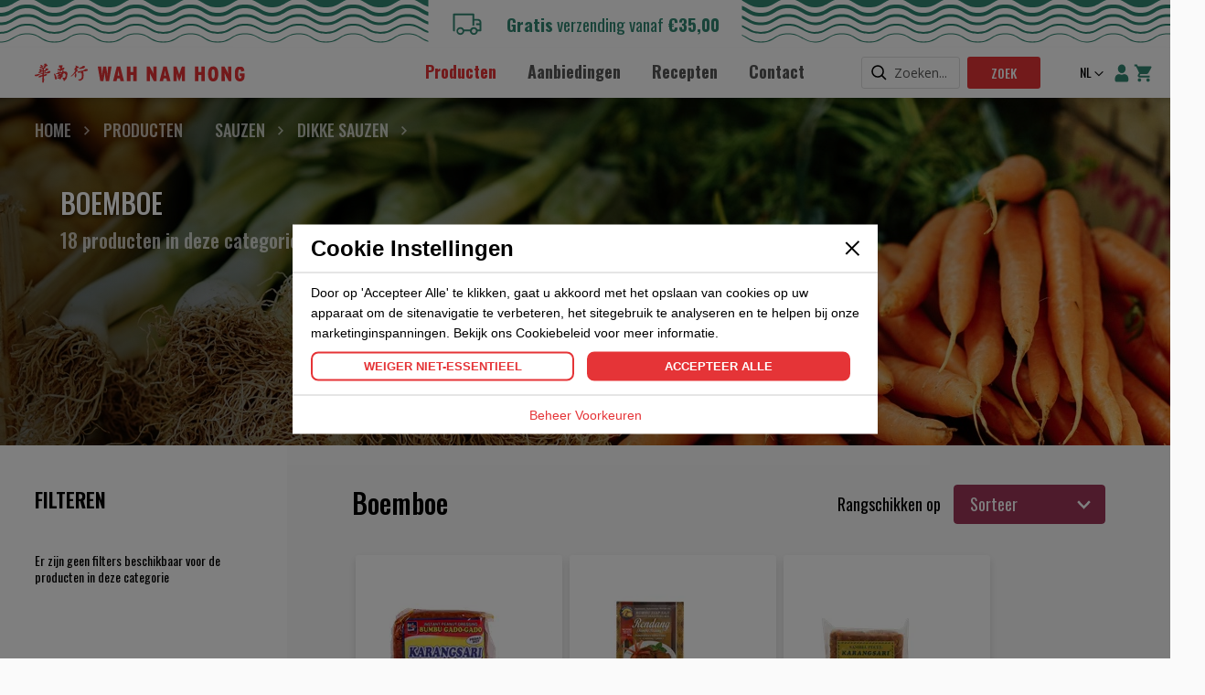

--- FILE ---
content_type: text/html; charset=UTF-8
request_url: https://wahnamhong.nl/producten/sauzen/dikke-sauzen/boemboe
body_size: 24240
content:
<!doctype html>
<html lang="nl">
    <head >
        <script>
    var LOCALE = 'nl\u002DNL';
    var BASE_URL = 'https\u003A\u002F\u002Fwahnamhong.nl\u002F';
    var require = {
        'baseUrl': 'https\u003A\u002F\u002Fwahnamhong.nl\u002Fstatic\u002Fversion1730742157\u002Ffrontend\u002FNotive\u002Fwnh\u002Fnl_NL'
    };</script>        <meta charset="utf-8"/>
<meta name="title" content="Wah Nam Hong Boemboe - Dikke sauzen - Sauzen - Producten Wah Nam Hong"/>
<meta name="robots" content="INDEX,FOLLOW"/>
<meta name="viewport" content="width=device-width, initial-scale=1"/>
<meta name="format-detection" content="telephone=no"/>
<title>Wah Nam Hong Boemboe - Dikke sauzen - Sauzen - Producten Wah Nam Hong</title>
<link  rel="stylesheet" type="text/css"  media="all" href="https://wahnamhong.nl/static/version1730742157/frontend/Notive/wnh/nl_NL/mage/calendar.css" />
<link  rel="stylesheet" type="text/css"  media="all" href="https://wahnamhong.nl/static/version1730742157/frontend/Notive/wnh/nl_NL/css/styles-m.css" />
<link  rel="stylesheet" type="text/css"  media="all" href="https://wahnamhong.nl/static/version1730742157/frontend/Notive/wnh/nl_NL/css/wnh.min.css" />
<link  rel="stylesheet" type="text/css"  media="all" href="https://wahnamhong.nl/static/version1730742157/frontend/Notive/wnh/nl_NL/css/9yd.css" />
<link  rel="stylesheet" type="text/css"  media="all" href="https://wahnamhong.nl/static/version1730742157/frontend/Notive/wnh/nl_NL/jquery/uppy/dist/uppy-custom.css" />
<link  rel="stylesheet" type="text/css"  media="all" href="https://wahnamhong.nl/static/version1730742157/frontend/Notive/wnh/nl_NL/Lof_Autosearch/css/style.css" />
<link  rel="stylesheet" type="text/css"  media="all" href="https://wahnamhong.nl/static/version1730742157/frontend/Notive/wnh/nl_NL/Lof_Autosearch/css/font-awesome.min.css" />
<link  rel="stylesheet" type="text/css"  media="all" href="https://wahnamhong.nl/static/version1730742157/frontend/Notive/wnh/nl_NL/Ves_ImageSlider/css/owl.carousel.min.css" />
<link  rel="stylesheet" type="text/css"  media="all" href="https://wahnamhong.nl/static/version1730742157/frontend/Notive/wnh/nl_NL/Ves_ImageSlider/css/animate.css" />
<link  rel="stylesheet" type="text/css"  media="all" href="https://wahnamhong.nl/static/version1730742157/frontend/Notive/wnh/nl_NL/Ves_ImageSlider/css/styles.css" />
<link  rel="stylesheet" type="text/css"  media="screen and (min-width: 768px)" href="https://wahnamhong.nl/static/version1730742157/frontend/Notive/wnh/nl_NL/css/styles-l.css" />
<link  rel="stylesheet" type="text/css"  media="print" href="https://wahnamhong.nl/static/version1730742157/frontend/Notive/wnh/nl_NL/css/print.css" />
<script  type="text/javascript"  src="https://wahnamhong.nl/static/version1730742157/frontend/Notive/wnh/nl_NL/requirejs/require.js"></script>
<script  type="text/javascript"  src="https://wahnamhong.nl/static/version1730742157/frontend/Notive/wnh/nl_NL/mage/requirejs/mixins.js"></script>
<script  type="text/javascript"  src="https://wahnamhong.nl/static/version1730742157/frontend/Notive/wnh/nl_NL/requirejs-config.js"></script>
<script  type="text/javascript"  src="https://wahnamhong.nl/static/version1730742157/frontend/Notive/wnh/nl_NL/js/wnh.js"></script>
<script  type="text/javascript"  src="https://wahnamhong.nl/static/version1730742157/frontend/Notive/wnh/nl_NL/js/9yd.js"></script>
<script  type="text/javascript"  src="https://wahnamhong.nl/static/version1730742157/frontend/Notive/wnh/nl_NL/mage/polyfill.js"></script>
<link rel="preload" as="font" crossorigin="anonymous" href="https://wahnamhong.nl/static/version1730742157/frontend/Notive/wnh/nl_NL/fonts/opensans/light/opensans-300.woff2" />
<link rel="preload" as="font" crossorigin="anonymous" href="https://wahnamhong.nl/static/version1730742157/frontend/Notive/wnh/nl_NL/fonts/opensans/regular/opensans-400.woff2" />
<link rel="preload" as="font" crossorigin="anonymous" href="https://wahnamhong.nl/static/version1730742157/frontend/Notive/wnh/nl_NL/fonts/opensans/semibold/opensans-600.woff2" />
<link rel="preload" as="font" crossorigin="anonymous" href="https://wahnamhong.nl/static/version1730742157/frontend/Notive/wnh/nl_NL/fonts/opensans/bold/opensans-700.woff2" />
<link rel="preload" as="font" crossorigin="anonymous" href="https://wahnamhong.nl/static/version1730742157/frontend/Notive/wnh/nl_NL/fonts/Luma-Icons.woff2" />
<link  rel="canonical" href="https://wahnamhong.nl/producten/sauzen/dikke-sauzen/boemboe" />
<link  rel="icon" type="image/x-icon" href="https://wahnamhong.nl/media/favicon/stores/1/Wahnamhong_Favicon.JPG" />
<link  rel="shortcut icon" type="image/x-icon" href="https://wahnamhong.nl/media/favicon/stores/1/Wahnamhong_Favicon.JPG" />
<!-- Google Tag Manager -->
<script>(function(w,d,s,l,i){w[l]=w[l]||[];w[l].push({'gtm.start':
new Date().getTime(),event:'gtm.js'});var f=d.getElementsByTagName(s)[0],
j=d.createElement(s),dl=l!='dataLayer'?'&l='+l:'';j.async=true;j.src=
'https://www.googletagmanager.com/gtm.js?id='+i+dl;f.parentNode.insertBefore(j,f);
})(window,document,'script','dataLayer','GTM-WN2W3DX');</script>
<!-- End Google Tag Manager -->        <script>

window.dataLayer = window.dataLayer || [];

</script>
<!-- End Google Tag Manager -->
<!-- BEGIN GOOGLE ANALYTICS CODE -->
<script type="text/x-magento-init">
{
    "*": {
        "Magento_GoogleAnalytics/js/google-analytics": {
            "isCookieRestrictionModeEnabled": 0,
            "currentWebsite": 1,
            "cookieName": "user_allowed_save_cookie",
            "ordersTrackingData": [],
            "pageTrackingData": {"optPageUrl":"","isAnonymizedIpActive":false,"accountId":"UA-83624247-1"}        }
    }
}
</script>
<!-- END GOOGLE ANALYTICS CODE -->

    <!-- BEGIN GOOGLE ANALYTICS 4 CODE -->
    <script type="text/x-magento-init">
    {
        "*": {
            "Magento_GoogleGtag/js/google-analytics": {"isCookieRestrictionModeEnabled":false,"currentWebsite":1,"cookieName":"user_allowed_save_cookie","pageTrackingData":{"optPageUrl":"","measurementId":"G-3DEG5SQYNS"},"ordersTrackingData":[],"googleAnalyticsAvailable":true}        }
    }
    </script>
    <!-- END GOOGLE ANALYTICS 4 CODE -->
    <script type="text/x-magento-init">
        {
            "*": {
                "Magento_PageCache/js/form-key-provider": {
                    "isPaginationCacheEnabled":
                        0                }
            }
        }
    </script>

    </head>
    <body data-container="body"
          data-mage-init='{"loaderAjax": {}, "loader": { "icon": "https://wahnamhong.nl/static/version1730742157/frontend/Notive/wnh/nl_NL/images/loader-2.gif"}}'
        id="html-body" class="page-with-filter page-products categorypath-producten-sauzen-dikke-sauzen-boemboe-html category-boemboe catalog-category-view page-layout-2columns-left">
        <!-- Google Tag Manager (noscript) -->
<noscript><iframe src="https://www.googletagmanager.com/ns.html?id=GTM-WN2W3DX"
height="0" width="0" style="display:none;visibility:hidden"></iframe></noscript>
<!-- End Google Tag Manager (noscript) -->
<script type="text/x-magento-init">
    {
        "*": {
            "Magento_PageBuilder/js/widget-initializer": {
                "config": {"[data-content-type=\"slider\"][data-appearance=\"default\"]":{"Magento_PageBuilder\/js\/content-type\/slider\/appearance\/default\/widget":false},"[data-content-type=\"map\"]":{"Magento_PageBuilder\/js\/content-type\/map\/appearance\/default\/widget":false},"[data-content-type=\"row\"]":{"Magento_PageBuilder\/js\/content-type\/row\/appearance\/default\/widget":false},"[data-content-type=\"tabs\"]":{"Magento_PageBuilder\/js\/content-type\/tabs\/appearance\/default\/widget":false},"[data-content-type=\"slide\"]":{"Magento_PageBuilder\/js\/content-type\/slide\/appearance\/default\/widget":{"buttonSelector":".pagebuilder-slide-button","showOverlay":"hover","dataRole":"slide"}},"[data-content-type=\"banner\"]":{"Magento_PageBuilder\/js\/content-type\/banner\/appearance\/default\/widget":{"buttonSelector":".pagebuilder-banner-button","showOverlay":"hover","dataRole":"banner"}},"[data-content-type=\"buttons\"]":{"Magento_PageBuilder\/js\/content-type\/buttons\/appearance\/inline\/widget":false},"[data-content-type=\"products\"][data-appearance=\"carousel\"]":{"Magento_PageBuilder\/js\/content-type\/products\/appearance\/carousel\/widget":false}},
                "breakpoints": {"desktop":{"label":"Desktop","stage":true,"default":true,"class":"desktop-switcher","icon":"Magento_PageBuilder::css\/images\/switcher\/switcher-desktop.svg","conditions":{"min-width":"1024px"},"options":{"products":{"default":{"slidesToShow":"5"}}}},"tablet":{"conditions":{"max-width":"1024px","min-width":"768px"},"options":{"products":{"default":{"slidesToShow":"4"},"continuous":{"slidesToShow":"3"}}}},"mobile":{"label":"Mobile","stage":true,"class":"mobile-switcher","icon":"Magento_PageBuilder::css\/images\/switcher\/switcher-mobile.svg","media":"only screen and (max-width: 768px)","conditions":{"max-width":"768px","min-width":"640px"},"options":{"products":{"default":{"slidesToShow":"3"}}}},"mobile-small":{"conditions":{"max-width":"640px"},"options":{"products":{"default":{"slidesToShow":"2"},"continuous":{"slidesToShow":"1"}}}}}            }
        }
    }
</script>

<div class="cookie-status-message" id="cookie-status">
    The store will not work correctly when cookies are disabled.</div>
<script type="text&#x2F;javascript">document.querySelector("#cookie-status").style.display = "none";</script>
<script type="text/x-magento-init">
    {
        "*": {
            "cookieStatus": {}
        }
    }
</script>

<script type="text/x-magento-init">
    {
        "*": {
            "mage/cookies": {
                "expires": null,
                "path": "\u002F",
                "domain": ".wahnamhong.nl",
                "secure": false,
                "lifetime": "14400"
            }
        }
    }
</script>
    <noscript>
        <div class="message global noscript">
            <div class="content">
                <p>
                    <strong>JavaScript lijkt te zijn uitgeschakeld in uw browser.</strong>
                    <span>
                        Voor de beste gebruikerservaring, zorg ervoor dat javascript ingeschakeld is voor uw browser.                    </span>
                </p>
            </div>
        </div>
    </noscript>

<script>
    window.cookiesConfig = window.cookiesConfig || {};
    window.cookiesConfig.secure = false;
</script><script>    require.config({
        map: {
            '*': {
                wysiwygAdapter: 'mage/adminhtml/wysiwyg/tiny_mce/tinymce5Adapter'
            }
        }
    });</script><script>    require.config({
        paths: {
            googleMaps: 'https\u003A\u002F\u002Fmaps.googleapis.com\u002Fmaps\u002Fapi\u002Fjs\u003Fv\u003D3.53\u0026key\u003D'
        },
        config: {
            'Magento_PageBuilder/js/utils/map': {
                style: '',
            },
            'Magento_PageBuilder/js/content-type/map/preview': {
                apiKey: '',
                apiKeyErrorMessage: 'You\u0020must\u0020provide\u0020a\u0020valid\u0020\u003Ca\u0020href\u003D\u0027https\u003A\u002F\u002Fwahnamhong.nl\u002Fadminhtml\u002Fsystem_config\u002Fedit\u002Fsection\u002Fcms\u002F\u0023cms_pagebuilder\u0027\u0020target\u003D\u0027_blank\u0027\u003EGoogle\u0020Maps\u0020API\u0020key\u003C\u002Fa\u003E\u0020to\u0020use\u0020a\u0020map.'
            },
            'Magento_PageBuilder/js/form/element/map': {
                apiKey: '',
                apiKeyErrorMessage: 'You\u0020must\u0020provide\u0020a\u0020valid\u0020\u003Ca\u0020href\u003D\u0027https\u003A\u002F\u002Fwahnamhong.nl\u002Fadminhtml\u002Fsystem_config\u002Fedit\u002Fsection\u002Fcms\u002F\u0023cms_pagebuilder\u0027\u0020target\u003D\u0027_blank\u0027\u003EGoogle\u0020Maps\u0020API\u0020key\u003C\u002Fa\u003E\u0020to\u0020use\u0020a\u0020map.'
            },
        }
    });</script><script>
    require.config({
        shim: {
            'Magento_PageBuilder/js/utils/map': {
                deps: ['googleMaps']
            }
        }
    });</script><script type="text/javascript">

    require([
        'jquery'
    ],
        function ($) {

            window.dataLayer = window.dataLayer || [];

            $(document).ready(function () {

                var items = [];
                var value = 0;
                var event = 'view_item_list';
                var currency = 'EUR'
                var i = 1
                switch (event) {
                    /* event: view_search_results */
                    case "view_search_results":
                        $(".gtag-i-search .gtag-i-item").each(function () {
                            item = {
                                item_id: $(this).find('#gtag-i_' + i).attr("gtag-product-search-sku"),
                                item_name: $(this).find('#gtag-i_' + i).attr("gtag-product-search-name"),
                                brand: $(this).find('#gtag-i_' + i).attr("gtag-product-search-brand"),
                                price: $(this).find('#gtag-i_' + i).attr("gtag-product-search-price")
                            };

                            value+=parseFloat(item.price);
                            items.push(item);
                            i++
                        });
                        break;

                    /* event: view_item_list */
                    case "view_item_list":
                        $(".gtag-i-list .gtag-i-item").each(function () {
                            item = {
                                item_id: $(this).find('#gtag-i_' + i).attr("gtag-product-list-sku"),
                                item_name: $(this).find('#gtag-i_' + i).attr("gtag-product-list-name"),
                                brand: $(this).find('#gtag-i_' + i).attr("gtag-product-list-brand"),
                                price: $(this).find('#gtag-i_' + i).attr("gtag-product-list-price")
                            };
                            value+=parseFloat(item.price);
                            items.push(item);
                            i++
                        });
                        break;

                    /* event: view_item */
                    case "view_item":
                        items = {
                            item_id: $('#gtag-i').attr("gtag-product-sku"),
                            item_name: $('#gtag-i').attr("gtag-product-name"),
                            brand: $('#gtag-i').attr("gtag-product-brand"),
                            price: $('#gtag-i').attr("gtag-product-price")
                        };
                        value+=parseFloat($('#gtag-i').attr("gtag-product-price"));
                        break;
                }

                /* event: add_to_cart */
                $(".box-tocart .tocart").click(function () {

                    value = parseFloat($(".box-tocart #qty").val()) * parseFloat($('#gtag-i').attr("gtag-product-price"));
                    window.dataLayer.push({
                        event: 'add_to_cart',
                        ecommerce: {
                            currency: currency,
                            value: value,
                            items: [{
                                item_id: $('#gtag-i').attr("gtag-product-sku"),
                                item_name: $('#gtag-i').attr("gtag-product-name"),
                                variant: $('#gtag-i').attr("gtag-product-variant"),
                                brand: $('#gtag-i').attr("gtag-product-brand"),
                                quantity: $(".box-tocart #qty").val(),
                                price: $('#gtag-i').attr("gtag-product-price")
                            }]
                        }
                    });
                });

                /* event: remove_from_cart */
                /* minicart */
                $(document).on('ajax:removeFromCart', function (event, eventData) {
                    var options = '';
                    if (eventData.fullProduct.options && (eventData.fullProduct.options.length > 0)) {
                        eventData.fullProduct.options.forEach(function (option, idx) {
                            if (option.value) {
                                options += option.value + ' ';
                            }
                        })
                    }

                    value = parseFloat(eventData.fullProduct.qty * eventData.fullProduct.product_price_value);
                    window.dataLayer.push({
                        event: 'remove_from_cart',
                        ecommerce: {
                            currency: currency,
                            value: value,
                            items: [{
                                item_id: eventData.fullProduct.product_id,
                                item_name: eventData.fullProduct.product_name,
                                variant: options,
                                quantity: eventData.fullProduct.qty,
                                price: eventData.fullProduct.product_price_value
                            }]
                        }
                    });
                });

                /* event: remove_from_cart */
                /* cart page */
                $(".form-cart a.action-delete").on('click', function () {
                    removeProduct = $(this).closest("tr.item-info")

                    value = parseFloat(removeProduct.find("input.qty").val() * removeProduct.find('.col.price .price').text().replace(',', '.').replace(/[^\d\.]/g, '', ''));
                    window.dataLayer.push({
                        event: 'remove_from_cart',
                        ecommerce: {
                            currency: currency,
                            value: value,
                            items: [{
                                item_id: "",
                                item_name: removeProduct.find(".product-item-name a").text(),
                                variant: removeProduct.find(".item-options dd").text(),
                                quantity: removeProduct.find("input.qty").val(),
                                price: removeProduct.find('.col.price .price').text().replace(',', '.').replace(/[^\d\.]/g, '', '')
                            }]
                        }
                    });
                });

                /* event: request_quotation_pdp */
                $(".simplequote-product-modal-init").click(function () {
                    id = $(this).attr("data-id");
                    name = $(this).attr("data-name");
                    price = $(this).attr("data-price");

                    window.dataLayer.push({
                        event: 'request_quotation_pdp',
                        ecommerce: {
                            items: [{
                                item_id: id,
                                item_name: name,
                                price: price
                            }]
                        }
                    });
                });

                /* event: request_quotation_cart */
                $(".opensavequote-popup").click(function () {
                    id = $(this).attr("data-id");
                    name = $(this).attr("data-name");
                    price = $(this).attr("data-price");

                    $(".item-info").each(function () {
                        item = {
                            item_name: $(this).find(".product-item-name a").html(),
                            price: $(this).find(".price-excluding-tax .price").html().replace(/[^0-9\.,]*/, "").replace(".", "").replace(",", ".")
                        };
                        items.push(item);
                    });

                    window.dataLayer.push({
                        event: 'request_quotation_cart',
                        ecommerce: {
                            items: items
                        }
                    });
                });

                /* event: contactform_submit */
                $(".contact .submit").click(function () {
                    window.dataLayer.push({
                        event: 'contactform_submit',
                        items: []
                    });
                });


                if (event != '') {
                    window.dataLayer.push({
                        event: 'view_item_list',
                        ecommerce: {
                            currency: currency,
                            value: value,
                            items: items
                        }
                    });
                }

            });
        });
</script><div class="page-wrapper">    <div class="sections nav-sections">
                <div class="section-items nav-sections-items"
             data-mage-init='{"tabs":{"openedState":"active"}}'>
                                            <div class="section-item-title nav-sections-item-title"
                     data-role="collapsible">
                    <a class="nav-sections-item-switch"
                       data-toggle="switch" href="#mobile.store.menu">
                        Menu                    </a>
                </div>
                <div class="section-item-content nav-sections-item-content"
                     id="mobile.store.menu"
                     data-role="content">
                    
<nav class="navigation" data-action="navigation">
    <ul data-mage-init='{"menu":{"responsive":true, "expanded":true, "position":{"my":"left top","at":"left bottom"}}}'>
        <li  class="level0 nav-1 category-item first level-top parent"><a href="https://wahnamhong.nl/producten"  class="level-top" ><span>Producten</span></a><ul class="level0 submenu"><div class="ui-menu-item back">
                        <a href="#">
                            <span class="ui-icon"></span>
                            <span>Terug</span>
                        </a>
                    </div><li  class="level1 nav-1-1 category-item first parent"><a href="https://wahnamhong.nl/producten/geconserveerde-producten" ><span>Geconserveerde producten</span></a><ul class="level1 submenu"><div class="ui-menu-item back">
                        <a href="#">
                            <span class="ui-icon"></span>
                            <span>Terug</span>
                        </a>
                    </div><li  class="level2 nav-1-1-1 category-item first parent"><a href="https://wahnamhong.nl/producten/geconserveerde-producten/overige-geconserveerde-producten" ><span>Overige geconserveerde producten</span></a><ul class="level2 submenu"><div class="ui-menu-item back">
                        <a href="#">
                            <span class="ui-icon"></span>
                            <span>Terug</span>
                        </a>
                    </div><li  class="level3 nav-1-1-1-1 category-item first"><a href="https://wahnamhong.nl/producten/geconserveerde-producten/overige-geconserveerde-producten/eieren" ><span>Eieren</span></a></li><li  class="level3 nav-1-1-1-2 category-item"><a href="https://wahnamhong.nl/producten/geconserveerde-producten/overige-geconserveerde-producten/vleesvervangers" ><span>Vleesvervangers</span></a></li><li  class="level3 nav-1-1-1-3 category-item last"><a href="https://wahnamhong.nl/producten/geconserveerde-producten/overige-geconserveerde-producten/gefermenteerde-bonen" ><span>Gefermenteerde bonen</span></a></li></ul></li><li  class="level2 nav-1-1-2 category-item"><a href="https://wahnamhong.nl/producten/geconserveerde-producten/geconserveerd-fruit" ><span>Geconserveerd fruit</span></a></li><li  class="level2 nav-1-1-3 category-item"><a href="https://wahnamhong.nl/producten/geconserveerde-producten/geconserveerde-zeedieren" ><span>Geconserveerde zeedieren</span></a></li><li  class="level2 nav-1-1-4 category-item parent"><a href="https://wahnamhong.nl/producten/geconserveerde-producten/geconserveerde-groenten" ><span>Geconserveerde groenten</span></a><ul class="level2 submenu"><div class="ui-menu-item back">
                        <a href="#">
                            <span class="ui-icon"></span>
                            <span>Terug</span>
                        </a>
                    </div><li  class="level3 nav-1-1-4-1 category-item first"><a href="https://wahnamhong.nl/producten/geconserveerde-producten/geconserveerde-groenten/kant-en-klaar" ><span>Kant en Klaar</span></a></li><li  class="level3 nav-1-1-4-2 category-item"><a href="https://wahnamhong.nl/producten/geconserveerde-producten/geconserveerde-groenten/gezouten" ><span>Gezouten</span></a></li><li  class="level3 nav-1-1-4-3 category-item"><a href="https://wahnamhong.nl/producten/geconserveerde-producten/geconserveerde-groenten/ingemaakte-groenten" ><span>Ingemaakte groenten</span></a></li><li  class="level3 nav-1-1-4-4 category-item"><a href="https://wahnamhong.nl/producten/geconserveerde-producten/geconserveerde-groenten/groenten" ><span>Groenten</span></a></li><li  class="level3 nav-1-1-4-5 category-item last"><a href="https://wahnamhong.nl/producten/geconserveerde-producten/geconserveerde-groenten/kruiden" ><span>Kruiden</span></a></li></ul></li><li  class="level2 nav-1-1-5 category-item"><a href="https://wahnamhong.nl/producten/geconserveerde-producten/kokosmelk" ><span>Kokosmelk</span></a></li><li  class="level2 nav-1-1-6 category-item"><a href="https://wahnamhong.nl/producten/geconserveerde-producten/geconserveerde-vis" ><span>geconserveerde vis</span></a></li><li  class="level2 nav-1-1-7 category-item last"><a href="https://wahnamhong.nl/producten/geconserveerde-producten/geconserveerd-vlees" ><span>Geconserveerd vlees</span></a></li></ul></li><li  class="level1 nav-1-2 category-item parent"><a href="https://wahnamhong.nl/producten/snacks" ><span>Snacks</span></a><ul class="level1 submenu"><div class="ui-menu-item back">
                        <a href="#">
                            <span class="ui-icon"></span>
                            <span>Terug</span>
                        </a>
                    </div><li  class="level2 nav-1-2-1 category-item first"><a href="https://wahnamhong.nl/producten/snacks/koek" ><span>Koek</span></a></li><li  class="level2 nav-1-2-2 category-item"><a href="https://wahnamhong.nl/producten/snacks/kroepoek" ><span>Kroepoek</span></a></li><li  class="level2 nav-1-2-3 category-item"><a href="https://wahnamhong.nl/producten/snacks/chips" ><span>Chips</span></a></li><li  class="level2 nav-1-2-4 category-item"><a href="https://wahnamhong.nl/producten/snacks/noten-zaden" ><span>Noten zaden</span></a></li><li  class="level2 nav-1-2-5 category-item"><a href="https://wahnamhong.nl/producten/snacks/crackers" ><span>Crackers</span></a></li><li  class="level2 nav-1-2-6 category-item"><a href="https://wahnamhong.nl/producten/snacks/gedroogd-snack" ><span>Gedroogd snack</span></a></li><li  class="level2 nav-1-2-7 category-item"><a href="https://wahnamhong.nl/producten/snacks/zeewier" ><span>Zeewier</span></a></li><li  class="level2 nav-1-2-8 category-item last"><a href="https://wahnamhong.nl/producten/snacks/snoep" ><span>Snoep</span></a></li></ul></li><li  class="level1 nav-1-3 category-item parent"><a href="https://wahnamhong.nl/producten/noodles" ><span>Noodles</span></a><ul class="level1 submenu"><div class="ui-menu-item back">
                        <a href="#">
                            <span class="ui-icon"></span>
                            <span>Terug</span>
                        </a>
                    </div><li  class="level2 nav-1-3-1 category-item first"><a href="https://wahnamhong.nl/producten/noodles/tarwe-noodles" ><span>Tarwe noodles</span></a></li><li  class="level2 nav-1-3-2 category-item parent"><a href="https://wahnamhong.nl/producten/noodles/instant-noodles" ><span>Instant noodles</span></a><ul class="level2 submenu"><div class="ui-menu-item back">
                        <a href="#">
                            <span class="ui-icon"></span>
                            <span>Terug</span>
                        </a>
                    </div><li  class="level3 nav-1-3-2-1 category-item first"><a href="https://wahnamhong.nl/producten/noodles/instant-noodles/instant-tarwe-noodles" ><span>Instant Tarwe noodles</span></a></li><li  class="level3 nav-1-3-2-2 category-item"><a href="https://wahnamhong.nl/producten/noodles/instant-noodles/overige-instant-noedels" ><span>Overige instant noedels</span></a></li><li  class="level3 nav-1-3-2-3 category-item last"><a href="https://wahnamhong.nl/producten/noodles/instant-noodles/instant-rijstnoedels" ><span>Instant Rijstnoedels</span></a></li></ul></li><li  class="level2 nav-1-3-3 category-item"><a href="https://wahnamhong.nl/producten/noodles/overige-noodles" ><span>Overige noodles</span></a></li><li  class="level2 nav-1-3-4 category-item"><a href="https://wahnamhong.nl/producten/noodles/cup-noodles" ><span>Cup noodles</span></a></li><li  class="level2 nav-1-3-5 category-item"><a href="https://wahnamhong.nl/producten/noodles/bean-vermicelli" ><span>Bean vermicelli</span></a></li><li  class="level2 nav-1-3-6 category-item last"><a href="https://wahnamhong.nl/producten/noodles/rijstnoodles" ><span>Rijstnoodles</span></a></li></ul></li><li  class="level1 nav-1-4 category-item parent"><a href="https://wahnamhong.nl/producten/bakken-en-dessert" ><span>Bakken en dessert</span></a><ul class="level1 submenu"><div class="ui-menu-item back">
                        <a href="#">
                            <span class="ui-icon"></span>
                            <span>Terug</span>
                        </a>
                    </div><li  class="level2 nav-1-4-1 category-item first"><a href="https://wahnamhong.nl/producten/bakken-en-dessert/meel-en-zetmeel" ><span>Meel en zetmeel</span></a></li><li  class="level2 nav-1-4-2 category-item"><a href="https://wahnamhong.nl/producten/bakken-en-dessert/instant-dessert" ><span>Instant dessert</span></a></li><li  class="level2 nav-1-4-3 category-item"><a href="https://wahnamhong.nl/producten/bakken-en-dessert/dessert-producten" ><span>Dessert producten</span></a></li><li  class="level2 nav-1-4-4 category-item"><a href="https://wahnamhong.nl/producten/bakken-en-dessert/bakproducten" ><span>Bakproducten</span></a></li><li  class="level2 nav-1-4-5 category-item"><a href="https://wahnamhong.nl/producten/bakken-en-dessert/paneermeel-panko-tempura" ><span>Paneermeel-Panko-Tempura</span></a></li><li  class="level2 nav-1-4-6 category-item"><a href="https://wahnamhong.nl/producten/bakken-en-dessert/pudding" ><span>Pudding</span></a></li><li  class="level2 nav-1-4-7 category-item last"><a href="https://wahnamhong.nl/producten/bakken-en-dessert/cakemix-en-dessertmix" ><span>Cakemix en Dessertmix</span></a></li></ul></li><li  class="level1 nav-1-5 category-item parent"><a href="https://wahnamhong.nl/producten/sauzen" ><span>Sauzen</span></a><ul class="level1 submenu"><div class="ui-menu-item back">
                        <a href="#">
                            <span class="ui-icon"></span>
                            <span>Terug</span>
                        </a>
                    </div><li  class="level2 nav-1-5-1 category-item first parent"><a href="https://wahnamhong.nl/producten/sauzen/dikke-sauzen" ><span>Dikke sauzen</span></a><ul class="level2 submenu"><div class="ui-menu-item back">
                        <a href="#">
                            <span class="ui-icon"></span>
                            <span>Terug</span>
                        </a>
                    </div><li  class="level3 nav-1-5-1-1 category-item first"><a href="https://wahnamhong.nl/producten/sauzen/dikke-sauzen/overige-sauzen" ><span>Overige sauzen</span></a></li><li  class="level3 nav-1-5-1-2 category-item"><a href="https://wahnamhong.nl/producten/sauzen/dikke-sauzen/japanse-en-koreanse-saus" ><span>Japanse en Koreanse saus</span></a></li><li  class="level3 nav-1-5-1-3 category-item"><a href="https://wahnamhong.nl/producten/sauzen/dikke-sauzen/pinda-saus" ><span>Pinda saus</span></a></li><li  class="level3 nav-1-5-1-4 category-item"><a href="https://wahnamhong.nl/producten/sauzen/dikke-sauzen/dressing" ><span>Dressing</span></a></li><li  class="level3 nav-1-5-1-5 category-item"><a href="https://wahnamhong.nl/producten/sauzen/dikke-sauzen/kant-en-klaar" ><span>Kant en Klaar</span></a></li><li  class="level3 nav-1-5-1-6 category-item"><a href="https://wahnamhong.nl/producten/sauzen/dikke-sauzen/curry-pasta" ><span>Curry pasta</span></a></li><li  class="level3 nav-1-5-1-7 category-item"><a href="https://wahnamhong.nl/producten/sauzen/dikke-sauzen/sojaproducten" ><span>Sojaproducten</span></a></li><li  class="level3 nav-1-5-1-8 category-item"><a href="https://wahnamhong.nl/producten/sauzen/dikke-sauzen/miso-pasta" ><span>Miso pasta</span></a></li><li  class="level3 nav-1-5-1-9 category-item last"><a href="https://wahnamhong.nl/producten/sauzen/dikke-sauzen/boemboe" ><span>Boemboe</span></a></li></ul></li><li  class="level2 nav-1-5-2 category-item parent"><a href="https://wahnamhong.nl/producten/sauzen/chilisaus" ><span>Chilisaus</span></a><ul class="level2 submenu"><div class="ui-menu-item back">
                        <a href="#">
                            <span class="ui-icon"></span>
                            <span>Terug</span>
                        </a>
                    </div><li  class="level3 nav-1-5-2-1 category-item first"><a href="https://wahnamhong.nl/producten/sauzen/chilisaus/chilisaus" ><span>Chilisaus</span></a></li><li  class="level3 nav-1-5-2-2 category-item"><a href="https://wahnamhong.nl/producten/sauzen/chilisaus/chili-oile" ><span>Chili oile</span></a></li><li  class="level3 nav-1-5-2-3 category-item"><a href="https://wahnamhong.nl/producten/sauzen/chilisaus/sriracha" ><span>Sriracha</span></a></li><li  class="level3 nav-1-5-2-4 category-item last"><a href="https://wahnamhong.nl/producten/sauzen/chilisaus/sambal" ><span>Sambal</span></a></li></ul></li><li  class="level2 nav-1-5-3 category-item parent"><a href="https://wahnamhong.nl/producten/sauzen/sojasaus" ><span>Sojasaus</span></a><ul class="level2 submenu"><div class="ui-menu-item back">
                        <a href="#">
                            <span class="ui-icon"></span>
                            <span>Terug</span>
                        </a>
                    </div><li  class="level3 nav-1-5-3-1 category-item first"><a href="https://wahnamhong.nl/producten/sauzen/sojasaus/sojasaus" ><span>Sojasaus</span></a></li><li  class="level3 nav-1-5-3-2 category-item last"><a href="https://wahnamhong.nl/producten/sauzen/sojasaus/ketjap" ><span>Ketjap</span></a></li></ul></li><li  class="level2 nav-1-5-4 category-item"><a href="https://wahnamhong.nl/producten/sauzen/azijn" ><span>Azijn</span></a></li><li  class="level2 nav-1-5-5 category-item"><a href="https://wahnamhong.nl/producten/sauzen/vloeibare-sauzen" ><span>Vloeibare sauzen</span></a></li><li  class="level2 nav-1-5-6 category-item"><a href="https://wahnamhong.nl/producten/sauzen/vissaus" ><span>Vissaus</span></a></li><li  class="level2 nav-1-5-7 category-item parent"><a href="https://wahnamhong.nl/producten/sauzen/olie" ><span>Olie</span></a><ul class="level2 submenu"><div class="ui-menu-item back">
                        <a href="#">
                            <span class="ui-icon"></span>
                            <span>Terug</span>
                        </a>
                    </div><li  class="level3 nav-1-5-7-1 category-item first"><a href="https://wahnamhong.nl/producten/sauzen/olie/olie" ><span>Olie</span></a></li><li  class="level3 nav-1-5-7-2 category-item last"><a href="https://wahnamhong.nl/producten/sauzen/olie/sesameolie" ><span>Sesameolie</span></a></li></ul></li><li  class="level2 nav-1-5-8 category-item last"><a href="https://wahnamhong.nl/producten/sauzen/oestersaus" ><span>Oestersaus</span></a></li></ul></li><li  class="level1 nav-1-6 category-item parent"><a href="https://wahnamhong.nl/producten/non-food" ><span>Non Food</span></a><ul class="level1 submenu"><div class="ui-menu-item back">
                        <a href="#">
                            <span class="ui-icon"></span>
                            <span>Terug</span>
                        </a>
                    </div><li  class="level2 nav-1-6-1 category-item first parent"><a href="https://wahnamhong.nl/producten/non-food/kookgerei" ><span>Kookgerei</span></a><ul class="level2 submenu"><div class="ui-menu-item back">
                        <a href="#">
                            <span class="ui-icon"></span>
                            <span>Terug</span>
                        </a>
                    </div><li  class="level3 nav-1-6-1-1 category-item first"><a href="https://wahnamhong.nl/producten/non-food/kookgerei/kookgerei" ><span>Kookgerei</span></a></li><li  class="level3 nav-1-6-1-2 category-item last"><a href="https://wahnamhong.nl/producten/non-food/kookgerei/electrische-apparaten" ><span>Electrische apparaten</span></a></li></ul></li><li  class="level2 nav-1-6-2 category-item"><a href="https://wahnamhong.nl/producten/non-food/pannen" ><span>Pannen</span></a></li><li  class="level2 nav-1-6-3 category-item"><a href="https://wahnamhong.nl/producten/non-food/keukenaccessoires" ><span>Keukenaccessoires</span></a></li><li  class="level2 nav-1-6-4 category-item"><a href="https://wahnamhong.nl/producten/non-food/servies" ><span>Servies</span></a></li><li  class="level2 nav-1-6-5 category-item parent"><a href="https://wahnamhong.nl/producten/non-food/overige-nonfood" ><span>Overige nonfood</span></a><ul class="level2 submenu"><div class="ui-menu-item back">
                        <a href="#">
                            <span class="ui-icon"></span>
                            <span>Terug</span>
                        </a>
                    </div><li  class="level3 nav-1-6-5-1 category-item first"><a href="https://wahnamhong.nl/producten/non-food/overige-nonfood/lichaamsverzorging" ><span>Lichaamsverzorging</span></a></li><li  class="level3 nav-1-6-5-2 category-item last"><a href="https://wahnamhong.nl/producten/non-food/overige-nonfood/geschenk" ><span>Geschenk</span></a></li></ul></li><li  class="level2 nav-1-6-6 category-item"><a href="https://wahnamhong.nl/producten/non-food/joss" ><span>Joss</span></a></li><li  class="level2 nav-1-6-7 category-item"><a href="https://wahnamhong.nl/producten/non-food/stomers" ><span>Stomers</span></a></li><li  class="level2 nav-1-6-8 category-item last"><a href="https://wahnamhong.nl/producten/non-food/boeken" ><span>Boeken</span></a></li></ul></li><li  class="level1 nav-1-7 category-item parent"><a href="https://wahnamhong.nl/producten/gedroogde-producten" ><span>Gedroogde producten</span></a><ul class="level1 submenu"><div class="ui-menu-item back">
                        <a href="#">
                            <span class="ui-icon"></span>
                            <span>Terug</span>
                        </a>
                    </div><li  class="level2 nav-1-7-1 category-item first parent"><a href="https://wahnamhong.nl/producten/gedroogde-producten/overig-gedroogde-producten" ><span>Overig gedroogde producten</span></a><ul class="level2 submenu"><div class="ui-menu-item back">
                        <a href="#">
                            <span class="ui-icon"></span>
                            <span>Terug</span>
                        </a>
                    </div><li  class="level3 nav-1-7-1-1 category-item first"><a href="https://wahnamhong.nl/producten/gedroogde-producten/overig-gedroogde-producten/chinese-medicinale-kruiden" ><span>Chinese medicinale kruiden</span></a></li><li  class="level3 nav-1-7-1-2 category-item"><a href="https://wahnamhong.nl/producten/gedroogde-producten/overig-gedroogde-producten/toppings" ><span>Toppings</span></a></li><li  class="level3 nav-1-7-1-3 category-item"><a href="https://wahnamhong.nl/producten/gedroogde-producten/overig-gedroogde-producten/gedroogde-kokos" ><span>Gedroogde kokos</span></a></li><li  class="level3 nav-1-7-1-4 category-item"><a href="https://wahnamhong.nl/producten/gedroogde-producten/overig-gedroogde-producten/blad" ><span>Blad</span></a></li><li  class="level3 nav-1-7-1-5 category-item"><a href="https://wahnamhong.nl/producten/gedroogde-producten/overig-gedroogde-producten/sojaproducten" ><span>Sojaproducten</span></a></li><li  class="level3 nav-1-7-1-6 category-item"><a href="https://wahnamhong.nl/producten/gedroogde-producten/overig-gedroogde-producten/gebakken-uien-en-knoflook" ><span>Gebakken uien en knoflook</span></a></li><li  class="level3 nav-1-7-1-7 category-item last"><a href="https://wahnamhong.nl/producten/gedroogde-producten/overig-gedroogde-producten/krupuk-/-emping" ><span>Krupuk / emping</span></a></li></ul></li><li  class="level2 nav-1-7-2 category-item"><a href="https://wahnamhong.nl/producten/gedroogde-producten/diverse-soorten-zeewier" ><span>Diverse soorten zeewier</span></a></li><li  class="level2 nav-1-7-3 category-item"><a href="https://wahnamhong.nl/producten/gedroogde-producten/gedroogd-fruit" ><span>Gedroogd fruit</span></a></li><li  class="level2 nav-1-7-4 category-item"><a href="https://wahnamhong.nl/producten/gedroogde-producten/gedroogde-bonen-en-zaden" ><span>Gedroogde bonen en zaden</span></a></li><li  class="level2 nav-1-7-5 category-item last"><a href="https://wahnamhong.nl/producten/gedroogde-producten/paddenstoelen-en-fungus" ><span>Paddenstoelen en fungus</span></a></li></ul></li><li  class="level1 nav-1-8 category-item parent"><a href="https://wahnamhong.nl/producten/kruiden-specerijen" ><span>Kruiden Specerijen</span></a><ul class="level1 submenu"><div class="ui-menu-item back">
                        <a href="#">
                            <span class="ui-icon"></span>
                            <span>Terug</span>
                        </a>
                    </div><li  class="level2 nav-1-8-1 category-item first parent"><a href="https://wahnamhong.nl/producten/kruiden-specerijen/specerijen" ><span>Specerijen</span></a><ul class="level2 submenu"><div class="ui-menu-item back">
                        <a href="#">
                            <span class="ui-icon"></span>
                            <span>Terug</span>
                        </a>
                    </div><li  class="level3 nav-1-8-1-1 category-item first"><a href="https://wahnamhong.nl/producten/kruiden-specerijen/specerijen/kruidenmix" ><span>Kruidenmix</span></a></li><li  class="level3 nav-1-8-1-2 category-item"><a href="https://wahnamhong.nl/producten/kruiden-specerijen/specerijen/droge-kruiden" ><span>Droge kruiden</span></a></li><li  class="level3 nav-1-8-1-3 category-item"><a href="https://wahnamhong.nl/producten/kruiden-specerijen/specerijen/smaakversterkers" ><span>Smaakversterkers</span></a></li><li  class="level3 nav-1-8-1-4 category-item"><a href="https://wahnamhong.nl/producten/kruiden-specerijen/specerijen/pepers" ><span>Pepers</span></a></li><li  class="level3 nav-1-8-1-5 category-item"><a href="https://wahnamhong.nl/producten/kruiden-specerijen/specerijen/curry" ><span>Curry</span></a></li><li  class="level3 nav-1-8-1-6 category-item last"><a href="https://wahnamhong.nl/producten/kruiden-specerijen/specerijen/tamarinde" ><span>Tamarinde</span></a></li></ul></li><li  class="level2 nav-1-8-2 category-item"><a href="https://wahnamhong.nl/producten/kruiden-specerijen/bouillon" ><span>Bouillon</span></a></li><li  class="level2 nav-1-8-3 category-item last"><a href="https://wahnamhong.nl/producten/kruiden-specerijen/suiker" ><span>Suiker</span></a></li></ul></li><li  class="level1 nav-1-9 category-item parent"><a href="https://wahnamhong.nl/producten/soepbasis" ><span>Soepbasis</span></a><ul class="level1 submenu"><div class="ui-menu-item back">
                        <a href="#">
                            <span class="ui-icon"></span>
                            <span>Terug</span>
                        </a>
                    </div><li  class="level2 nav-1-9-1 category-item first last"><a href="https://wahnamhong.nl/producten/soepbasis/soep-ingredienten" ><span>Soep ingrediënten</span></a></li></ul></li><li  class="level1 nav-1-10 category-item parent"><a href="https://wahnamhong.nl/producten/dranken" ><span>Dranken</span></a><ul class="level1 submenu"><div class="ui-menu-item back">
                        <a href="#">
                            <span class="ui-icon"></span>
                            <span>Terug</span>
                        </a>
                    </div><li  class="level2 nav-1-10-1 category-item first"><a href="https://wahnamhong.nl/producten/dranken/alcoholische-dranken" ><span>Alcoholische dranken</span></a></li><li  class="level2 nav-1-10-2 category-item parent"><a href="https://wahnamhong.nl/producten/dranken/thee" ><span>Thee</span></a><ul class="level2 submenu"><div class="ui-menu-item back">
                        <a href="#">
                            <span class="ui-icon"></span>
                            <span>Terug</span>
                        </a>
                    </div><li  class="level3 nav-1-10-2-1 category-item first"><a href="https://wahnamhong.nl/producten/dranken/thee/losse-thee" ><span>Losse thee</span></a></li><li  class="level3 nav-1-10-2-2 category-item"><a href="https://wahnamhong.nl/producten/dranken/thee/zakjes-thee" ><span>Zakjes thee</span></a></li><li  class="level3 nav-1-10-2-3 category-item"><a href="https://wahnamhong.nl/producten/dranken/thee/oplosthee" ><span>Oplosthee</span></a></li><li  class="level3 nav-1-10-2-4 category-item"><a href="https://wahnamhong.nl/producten/dranken/thee/kruidenthee" ><span>Kruidenthee</span></a></li><li  class="level3 nav-1-10-2-5 category-item last"><a href="https://wahnamhong.nl/producten/dranken/thee/thee-op-basis-van-bloemen" ><span>Thee op basis van bloemen</span></a></li></ul></li><li  class="level2 nav-1-10-3 category-item parent"><a href="https://wahnamhong.nl/producten/dranken/oplosdranken" ><span>Oplosdranken</span></a><ul class="level2 submenu"><div class="ui-menu-item back">
                        <a href="#">
                            <span class="ui-icon"></span>
                            <span>Terug</span>
                        </a>
                    </div><li  class="level3 nav-1-10-3-1 category-item first"><a href="https://wahnamhong.nl/producten/dranken/oplosdranken/dranken-op-basis-van-soja" ><span>Dranken op basis van Soja</span></a></li><li  class="level3 nav-1-10-3-2 category-item"><a href="https://wahnamhong.nl/producten/dranken/oplosdranken/koffie" ><span>Koffie</span></a></li><li  class="level3 nav-1-10-3-3 category-item"><a href="https://wahnamhong.nl/producten/dranken/oplosdranken/diverse-instant-en-oplos-dranken" ><span>Diverse instant en oplos dranken</span></a></li><li  class="level3 nav-1-10-3-4 category-item"><a href="https://wahnamhong.nl/producten/dranken/oplosdranken/honing-thee" ><span>Honing thee</span></a></li><li  class="level3 nav-1-10-3-5 category-item"><a href="https://wahnamhong.nl/producten/dranken/oplosdranken/siropen" ><span>Siropen</span></a></li><li  class="level3 nav-1-10-3-6 category-item last"><a href="https://wahnamhong.nl/producten/dranken/oplosdranken/choco-dranken" ><span>Choco dranken</span></a></li></ul></li><li  class="level2 nav-1-10-4 category-item parent"><a href="https://wahnamhong.nl/producten/dranken/overige-dranken" ><span>Overige dranken</span></a><ul class="level2 submenu"><div class="ui-menu-item back">
                        <a href="#">
                            <span class="ui-icon"></span>
                            <span>Terug</span>
                        </a>
                    </div><li  class="level3 nav-1-10-4-1 category-item first"><a href="https://wahnamhong.nl/producten/dranken/overige-dranken/ijsthee" ><span>IJsthee</span></a></li><li  class="level3 nav-1-10-4-2 category-item"><a href="https://wahnamhong.nl/producten/dranken/overige-dranken/overige-dranken" ><span>Overige dranken</span></a></li><li  class="level3 nav-1-10-4-3 category-item"><a href="https://wahnamhong.nl/producten/dranken/overige-dranken/cocoswater" ><span>Cocoswater</span></a></li><li  class="level3 nav-1-10-4-4 category-item"><a href="https://wahnamhong.nl/producten/dranken/overige-dranken/water" ><span>Water</span></a></li><li  class="level3 nav-1-10-4-5 category-item"><a href="https://wahnamhong.nl/producten/dranken/overige-dranken/energie-dranken" ><span>Energie dranken</span></a></li><li  class="level3 nav-1-10-4-6 category-item"><a href="https://wahnamhong.nl/producten/dranken/overige-dranken/healthy-dranken" ><span>Healthy dranken</span></a></li><li  class="level3 nav-1-10-4-7 category-item last"><a href="https://wahnamhong.nl/producten/dranken/overige-dranken/drank-met-vruchtvlees" ><span>Drank met vruchtvlees</span></a></li></ul></li><li  class="level2 nav-1-10-5 category-item"><a href="https://wahnamhong.nl/producten/dranken/diverse-soja-melken" ><span>Diverse soja melken</span></a></li><li  class="level2 nav-1-10-6 category-item"><a href="https://wahnamhong.nl/producten/dranken/frisdranken" ><span>Frisdranken</span></a></li><li  class="level2 nav-1-10-7 category-item last"><a href="https://wahnamhong.nl/producten/dranken/sap" ><span>Sap</span></a></li></ul></li><li  class="level1 nav-1-11 category-item parent"><a href="https://wahnamhong.nl/producten/rijst-producten" ><span>Rijst producten</span></a><ul class="level1 submenu"><div class="ui-menu-item back">
                        <a href="#">
                            <span class="ui-icon"></span>
                            <span>Terug</span>
                        </a>
                    </div><li  class="level2 nav-1-11-1 category-item first parent"><a href="https://wahnamhong.nl/producten/rijst-producten/rijst" ><span>Rijst</span></a><ul class="level2 submenu"><div class="ui-menu-item back">
                        <a href="#">
                            <span class="ui-icon"></span>
                            <span>Terug</span>
                        </a>
                    </div><li  class="level3 nav-1-11-1-1 category-item first"><a href="https://wahnamhong.nl/producten/rijst-producten/rijst/longtong-rijst" ><span>Longtong rijst</span></a></li><li  class="level3 nav-1-11-1-2 category-item"><a href="https://wahnamhong.nl/producten/rijst-producten/rijst/basmati-rijst" ><span>Basmati rijst</span></a></li><li  class="level3 nav-1-11-1-3 category-item"><a href="https://wahnamhong.nl/producten/rijst-producten/rijst/sushi-rijst" ><span>Sushi rijst</span></a></li><li  class="level3 nav-1-11-1-4 category-item"><a href="https://wahnamhong.nl/producten/rijst-producten/rijst/overige-rijst" ><span>Overige rijst</span></a></li><li  class="level3 nav-1-11-1-5 category-item"><a href="https://wahnamhong.nl/producten/rijst-producten/rijst/pandan-rijst" ><span>Pandan rijst</span></a></li><li  class="level3 nav-1-11-1-6 category-item last"><a href="https://wahnamhong.nl/producten/rijst-producten/rijst/ketanrijst" ><span>Ketanrijst</span></a></li></ul></li><li  class="level2 nav-1-11-2 category-item"><a href="https://wahnamhong.nl/producten/rijst-producten/rijst-cake" ><span>Rijst cake</span></a></li><li  class="level2 nav-1-11-3 category-item"><a href="https://wahnamhong.nl/producten/rijst-producten/rijstpapier" ><span>Rijstpapier</span></a></li><li  class="level2 nav-1-11-4 category-item last"><a href="https://wahnamhong.nl/producten/rijst-producten/gemixte-rijst" ><span>Gemixte rijst</span></a></li></ul></li><li  class="level1 nav-1-12 category-item"><a href="https://wahnamhong.nl/producten/thailand" ><span>Thailand</span></a></li><li  class="level1 nav-1-13 category-item"><a href="https://wahnamhong.nl/producten/malaysia" ><span>Malaysia</span></a></li><li  class="level1 nav-1-14 category-item last"><a href="https://wahnamhong.nl/producten/hot-pot" ><span>Hot Pot </span></a></li></ul></li><li  class="level0 nav-2 category-item last level-top"><a href="https://wahnamhong.nl/aanbiedingen"  class="level-top" ><span>Aanbiedingen</span></a></li>            </ul>
</nav>
<script type="text/javascript">
    require(['jquery', 'jquery/ui'], function($){
        $(document).ready(function(){
            var html = "";
            html += '<li class="level0 nav-3 category-item level-top ui-menu-item" role="presentation">' +
                '<a href="https://wahnamhong.nl/recepten" class="level-top ui-corner-all" role="menuitem" id="ui-id-3" tabindex="-1&quot;">' +
                '<span>Recepten</span>' +
                '</a>' +
                '</li>';

                html += '<li class="level0 nav-4 category-item last level-top parent ui-menu-item" role="presentation">' +
                    '<a href="https://wahnamhong.nl/contact" class="level-top ui-corner-all" role="menuitem" id="ui-id-4" tabindex="-1&quot;">' +
                        '<span class="ui-menu-icon ui-icon ui-icon-carat-1-e"></span>' +
                        '<span>Contact</span>' +
                    '</a>' +
                    '<ul class="level0 submenu ui-menu ui-widget ui-widget-content ui-corner-all contact" role="menu" aria-hidden="true" aria-expanded="false" style="display: none;">' +
                        '<div class="ui-menu-item back"><a href="#"><span class="ui-icon"></span><span>Terug</span></a></div>' +
                        '<li class="level1 nav-4-1 category-item first ui-menu-item" role="presentation">' +
                            '<a href="https://wahnamhong.nl/contact" aria-haspopup="true" id="ui-id-8" class="ui-corner-all" tabindex="-1" role="menuitem">' +
                                '<span>Contact</span>' +
                            '</a>' +
                        '</li>' +
                        '<li class="level1 nav-4-1 category-item first ui-menu-item" role="presentation">' +
                            '<a href="https://wahnamhong.nl/faq" aria-haspopup="true" id="ui-id-8" class="ui-corner-all" tabindex="-1" role="menuitem">' +
                                '<span>FAQ</span>' +
                            '</a>' +
                        '</li>' +
                        '<li class="level1 nav-4-2 category-item ui-menu-item" role="presentation">' +
                            '<a href="https://wahnamhong.nl/over-ons" aria-haspopup="true" id="ui-id-9" class="ui-corner-all" tabindex="-1" role="menuitem">' +
                                '<span>Over ons</span>' +
                            '</a>' +
                        '</li>' +
                        '<li class="level1 nav-4-3 category-item last ui-menu-item" role="presentation">' +
                            '<a href="https://wahnamhong.nl/filialen" aria-haspopup="true" id="ui-id-10" class="ui-corner-all" tabindex="-1" role="menuitem">' +
                                '<span>Filialen</span>' +
                            '</a>' +
                        '</li>' +
                    '</ul>' +
                '</li>';

            $(html).insertAfter('.sections.nav-sections .navigation ul li.level0.last');

            $('.nav-sections li.parent > a').on('click', function (event) {
                $(this).parent().parent().addClass("subactive");
                $(this).parent().children('ul.submenu').addClass('shownextsub');
                event.preventDefault();
                return false;
            });
            $('.nav-sections .back').on('click', function (event) {
                event.preventDefault();
                $(this).parent().parent().parent().removeClass("subactive");
                $(this).parent().removeClass('shownextsub');
            });
        });
    });
</script>                </div>
                    </div>
    </div>
<div class="shipping">
	    	<div class="shipping__wrapper">
		<i class="shipping__truck"></i>
					<strong>Gratis</strong> verzending vanaf <strong>€35,00</strong>
			</div>
    <!-- <p><strong>Gratis</strong> verzending vanaf</p>
<meta name="google-site-verification" content="CbpBSWHToVh_LjZjHlyhLW6Tp9RsoumWu6ecYTp9tdE" /> -->
		
			

		
</div>
<div class="header header-desktop"><a class="header__logo" href="/"><img src="/pub/static/frontend/Notive/wnh/nl_NL/images/logo_horizontal.svg" width="230" height="22"></a><nav class="header__nav js-mobile-menu-include">
<nav class="navigation" data-action="navigation">
    <ul data-mage-init='{"menu":{"responsive":true, "expanded":true, "position":{"my":"left top","at":"left bottom"}}}'>
        <li  class="level0 nav-1 category-item first level-top parent"><a href="https://wahnamhong.nl/producten"  class="level-top" ><span>Producten</span></a><ul class="level0 submenu"><li  class="level1 nav-1-1 category-item first parent"><a href="https://wahnamhong.nl/producten/geconserveerde-producten" ><span>Geconserveerde producten</span></a><ul class="level1 submenu"><li  class="level2 nav-1-1-1 category-item first parent"><a href="https://wahnamhong.nl/producten/geconserveerde-producten/overige-geconserveerde-producten" ><span>Overige geconserveerde producten</span></a><ul class="level2 submenu"><li  class="level3 nav-1-1-1-1 category-item first"><a href="https://wahnamhong.nl/producten/geconserveerde-producten/overige-geconserveerde-producten/eieren" ><span>Eieren</span></a></li><li  class="level3 nav-1-1-1-2 category-item"><a href="https://wahnamhong.nl/producten/geconserveerde-producten/overige-geconserveerde-producten/vleesvervangers" ><span>Vleesvervangers</span></a></li><li  class="level3 nav-1-1-1-3 category-item last"><a href="https://wahnamhong.nl/producten/geconserveerde-producten/overige-geconserveerde-producten/gefermenteerde-bonen" ><span>Gefermenteerde bonen</span></a></li></ul></li><li  class="level2 nav-1-1-2 category-item"><a href="https://wahnamhong.nl/producten/geconserveerde-producten/geconserveerd-fruit" ><span>Geconserveerd fruit</span></a></li><li  class="level2 nav-1-1-3 category-item"><a href="https://wahnamhong.nl/producten/geconserveerde-producten/geconserveerde-zeedieren" ><span>Geconserveerde zeedieren</span></a></li><li  class="level2 nav-1-1-4 category-item parent"><a href="https://wahnamhong.nl/producten/geconserveerde-producten/geconserveerde-groenten" ><span>Geconserveerde groenten</span></a><ul class="level2 submenu"><li  class="level3 nav-1-1-4-1 category-item first"><a href="https://wahnamhong.nl/producten/geconserveerde-producten/geconserveerde-groenten/kant-en-klaar" ><span>Kant en Klaar</span></a></li><li  class="level3 nav-1-1-4-2 category-item"><a href="https://wahnamhong.nl/producten/geconserveerde-producten/geconserveerde-groenten/gezouten" ><span>Gezouten</span></a></li><li  class="level3 nav-1-1-4-3 category-item"><a href="https://wahnamhong.nl/producten/geconserveerde-producten/geconserveerde-groenten/ingemaakte-groenten" ><span>Ingemaakte groenten</span></a></li><li  class="level3 nav-1-1-4-4 category-item"><a href="https://wahnamhong.nl/producten/geconserveerde-producten/geconserveerde-groenten/groenten" ><span>Groenten</span></a></li><li  class="level3 nav-1-1-4-5 category-item last"><a href="https://wahnamhong.nl/producten/geconserveerde-producten/geconserveerde-groenten/kruiden" ><span>Kruiden</span></a></li></ul></li><li  class="level2 nav-1-1-5 category-item"><a href="https://wahnamhong.nl/producten/geconserveerde-producten/kokosmelk" ><span>Kokosmelk</span></a></li><li  class="level2 nav-1-1-6 category-item"><a href="https://wahnamhong.nl/producten/geconserveerde-producten/geconserveerde-vis" ><span>geconserveerde vis</span></a></li><li  class="level2 nav-1-1-7 category-item last"><a href="https://wahnamhong.nl/producten/geconserveerde-producten/geconserveerd-vlees" ><span>Geconserveerd vlees</span></a></li></ul></li><li  class="level1 nav-1-2 category-item parent"><a href="https://wahnamhong.nl/producten/snacks" ><span>Snacks</span></a><ul class="level1 submenu"><li  class="level2 nav-1-2-1 category-item first"><a href="https://wahnamhong.nl/producten/snacks/koek" ><span>Koek</span></a></li><li  class="level2 nav-1-2-2 category-item"><a href="https://wahnamhong.nl/producten/snacks/kroepoek" ><span>Kroepoek</span></a></li><li  class="level2 nav-1-2-3 category-item"><a href="https://wahnamhong.nl/producten/snacks/chips" ><span>Chips</span></a></li><li  class="level2 nav-1-2-4 category-item"><a href="https://wahnamhong.nl/producten/snacks/noten-zaden" ><span>Noten zaden</span></a></li><li  class="level2 nav-1-2-5 category-item"><a href="https://wahnamhong.nl/producten/snacks/crackers" ><span>Crackers</span></a></li><li  class="level2 nav-1-2-6 category-item"><a href="https://wahnamhong.nl/producten/snacks/gedroogd-snack" ><span>Gedroogd snack</span></a></li><li  class="level2 nav-1-2-7 category-item"><a href="https://wahnamhong.nl/producten/snacks/zeewier" ><span>Zeewier</span></a></li><li  class="level2 nav-1-2-8 category-item last"><a href="https://wahnamhong.nl/producten/snacks/snoep" ><span>Snoep</span></a></li></ul></li><li  class="level1 nav-1-3 category-item parent"><a href="https://wahnamhong.nl/producten/noodles" ><span>Noodles</span></a><ul class="level1 submenu"><li  class="level2 nav-1-3-1 category-item first"><a href="https://wahnamhong.nl/producten/noodles/tarwe-noodles" ><span>Tarwe noodles</span></a></li><li  class="level2 nav-1-3-2 category-item parent"><a href="https://wahnamhong.nl/producten/noodles/instant-noodles" ><span>Instant noodles</span></a><ul class="level2 submenu"><li  class="level3 nav-1-3-2-1 category-item first"><a href="https://wahnamhong.nl/producten/noodles/instant-noodles/instant-tarwe-noodles" ><span>Instant Tarwe noodles</span></a></li><li  class="level3 nav-1-3-2-2 category-item"><a href="https://wahnamhong.nl/producten/noodles/instant-noodles/overige-instant-noedels" ><span>Overige instant noedels</span></a></li><li  class="level3 nav-1-3-2-3 category-item last"><a href="https://wahnamhong.nl/producten/noodles/instant-noodles/instant-rijstnoedels" ><span>Instant Rijstnoedels</span></a></li></ul></li><li  class="level2 nav-1-3-3 category-item"><a href="https://wahnamhong.nl/producten/noodles/overige-noodles" ><span>Overige noodles</span></a></li><li  class="level2 nav-1-3-4 category-item"><a href="https://wahnamhong.nl/producten/noodles/cup-noodles" ><span>Cup noodles</span></a></li><li  class="level2 nav-1-3-5 category-item"><a href="https://wahnamhong.nl/producten/noodles/bean-vermicelli" ><span>Bean vermicelli</span></a></li><li  class="level2 nav-1-3-6 category-item last"><a href="https://wahnamhong.nl/producten/noodles/rijstnoodles" ><span>Rijstnoodles</span></a></li></ul></li><li  class="level1 nav-1-4 category-item parent"><a href="https://wahnamhong.nl/producten/bakken-en-dessert" ><span>Bakken en dessert</span></a><ul class="level1 submenu"><li  class="level2 nav-1-4-1 category-item first"><a href="https://wahnamhong.nl/producten/bakken-en-dessert/meel-en-zetmeel" ><span>Meel en zetmeel</span></a></li><li  class="level2 nav-1-4-2 category-item"><a href="https://wahnamhong.nl/producten/bakken-en-dessert/instant-dessert" ><span>Instant dessert</span></a></li><li  class="level2 nav-1-4-3 category-item"><a href="https://wahnamhong.nl/producten/bakken-en-dessert/dessert-producten" ><span>Dessert producten</span></a></li><li  class="level2 nav-1-4-4 category-item"><a href="https://wahnamhong.nl/producten/bakken-en-dessert/bakproducten" ><span>Bakproducten</span></a></li><li  class="level2 nav-1-4-5 category-item"><a href="https://wahnamhong.nl/producten/bakken-en-dessert/paneermeel-panko-tempura" ><span>Paneermeel-Panko-Tempura</span></a></li><li  class="level2 nav-1-4-6 category-item"><a href="https://wahnamhong.nl/producten/bakken-en-dessert/pudding" ><span>Pudding</span></a></li><li  class="level2 nav-1-4-7 category-item last"><a href="https://wahnamhong.nl/producten/bakken-en-dessert/cakemix-en-dessertmix" ><span>Cakemix en Dessertmix</span></a></li></ul></li><li  class="level1 nav-1-5 category-item parent"><a href="https://wahnamhong.nl/producten/sauzen" ><span>Sauzen</span></a><ul class="level1 submenu"><li  class="level2 nav-1-5-1 category-item first parent"><a href="https://wahnamhong.nl/producten/sauzen/dikke-sauzen" ><span>Dikke sauzen</span></a><ul class="level2 submenu"><li  class="level3 nav-1-5-1-1 category-item first"><a href="https://wahnamhong.nl/producten/sauzen/dikke-sauzen/overige-sauzen" ><span>Overige sauzen</span></a></li><li  class="level3 nav-1-5-1-2 category-item"><a href="https://wahnamhong.nl/producten/sauzen/dikke-sauzen/japanse-en-koreanse-saus" ><span>Japanse en Koreanse saus</span></a></li><li  class="level3 nav-1-5-1-3 category-item"><a href="https://wahnamhong.nl/producten/sauzen/dikke-sauzen/pinda-saus" ><span>Pinda saus</span></a></li><li  class="level3 nav-1-5-1-4 category-item"><a href="https://wahnamhong.nl/producten/sauzen/dikke-sauzen/dressing" ><span>Dressing</span></a></li><li  class="level3 nav-1-5-1-5 category-item"><a href="https://wahnamhong.nl/producten/sauzen/dikke-sauzen/kant-en-klaar" ><span>Kant en Klaar</span></a></li><li  class="level3 nav-1-5-1-6 category-item"><a href="https://wahnamhong.nl/producten/sauzen/dikke-sauzen/curry-pasta" ><span>Curry pasta</span></a></li><li  class="level3 nav-1-5-1-7 category-item"><a href="https://wahnamhong.nl/producten/sauzen/dikke-sauzen/sojaproducten" ><span>Sojaproducten</span></a></li><li  class="level3 nav-1-5-1-8 category-item"><a href="https://wahnamhong.nl/producten/sauzen/dikke-sauzen/miso-pasta" ><span>Miso pasta</span></a></li><li  class="level3 nav-1-5-1-9 category-item last"><a href="https://wahnamhong.nl/producten/sauzen/dikke-sauzen/boemboe" ><span>Boemboe</span></a></li></ul></li><li  class="level2 nav-1-5-2 category-item parent"><a href="https://wahnamhong.nl/producten/sauzen/chilisaus" ><span>Chilisaus</span></a><ul class="level2 submenu"><li  class="level3 nav-1-5-2-1 category-item first"><a href="https://wahnamhong.nl/producten/sauzen/chilisaus/chilisaus" ><span>Chilisaus</span></a></li><li  class="level3 nav-1-5-2-2 category-item"><a href="https://wahnamhong.nl/producten/sauzen/chilisaus/chili-oile" ><span>Chili oile</span></a></li><li  class="level3 nav-1-5-2-3 category-item"><a href="https://wahnamhong.nl/producten/sauzen/chilisaus/sriracha" ><span>Sriracha</span></a></li><li  class="level3 nav-1-5-2-4 category-item last"><a href="https://wahnamhong.nl/producten/sauzen/chilisaus/sambal" ><span>Sambal</span></a></li></ul></li><li  class="level2 nav-1-5-3 category-item parent"><a href="https://wahnamhong.nl/producten/sauzen/sojasaus" ><span>Sojasaus</span></a><ul class="level2 submenu"><li  class="level3 nav-1-5-3-1 category-item first"><a href="https://wahnamhong.nl/producten/sauzen/sojasaus/sojasaus" ><span>Sojasaus</span></a></li><li  class="level3 nav-1-5-3-2 category-item last"><a href="https://wahnamhong.nl/producten/sauzen/sojasaus/ketjap" ><span>Ketjap</span></a></li></ul></li><li  class="level2 nav-1-5-4 category-item"><a href="https://wahnamhong.nl/producten/sauzen/azijn" ><span>Azijn</span></a></li><li  class="level2 nav-1-5-5 category-item"><a href="https://wahnamhong.nl/producten/sauzen/vloeibare-sauzen" ><span>Vloeibare sauzen</span></a></li><li  class="level2 nav-1-5-6 category-item"><a href="https://wahnamhong.nl/producten/sauzen/vissaus" ><span>Vissaus</span></a></li><li  class="level2 nav-1-5-7 category-item parent"><a href="https://wahnamhong.nl/producten/sauzen/olie" ><span>Olie</span></a><ul class="level2 submenu"><li  class="level3 nav-1-5-7-1 category-item first"><a href="https://wahnamhong.nl/producten/sauzen/olie/olie" ><span>Olie</span></a></li><li  class="level3 nav-1-5-7-2 category-item last"><a href="https://wahnamhong.nl/producten/sauzen/olie/sesameolie" ><span>Sesameolie</span></a></li></ul></li><li  class="level2 nav-1-5-8 category-item last"><a href="https://wahnamhong.nl/producten/sauzen/oestersaus" ><span>Oestersaus</span></a></li></ul></li><li  class="level1 nav-1-6 category-item parent"><a href="https://wahnamhong.nl/producten/non-food" ><span>Non Food</span></a><ul class="level1 submenu"><li  class="level2 nav-1-6-1 category-item first parent"><a href="https://wahnamhong.nl/producten/non-food/kookgerei" ><span>Kookgerei</span></a><ul class="level2 submenu"><li  class="level3 nav-1-6-1-1 category-item first"><a href="https://wahnamhong.nl/producten/non-food/kookgerei/kookgerei" ><span>Kookgerei</span></a></li><li  class="level3 nav-1-6-1-2 category-item last"><a href="https://wahnamhong.nl/producten/non-food/kookgerei/electrische-apparaten" ><span>Electrische apparaten</span></a></li></ul></li><li  class="level2 nav-1-6-2 category-item"><a href="https://wahnamhong.nl/producten/non-food/pannen" ><span>Pannen</span></a></li><li  class="level2 nav-1-6-3 category-item"><a href="https://wahnamhong.nl/producten/non-food/keukenaccessoires" ><span>Keukenaccessoires</span></a></li><li  class="level2 nav-1-6-4 category-item"><a href="https://wahnamhong.nl/producten/non-food/servies" ><span>Servies</span></a></li><li  class="level2 nav-1-6-5 category-item parent"><a href="https://wahnamhong.nl/producten/non-food/overige-nonfood" ><span>Overige nonfood</span></a><ul class="level2 submenu"><li  class="level3 nav-1-6-5-1 category-item first"><a href="https://wahnamhong.nl/producten/non-food/overige-nonfood/lichaamsverzorging" ><span>Lichaamsverzorging</span></a></li><li  class="level3 nav-1-6-5-2 category-item last"><a href="https://wahnamhong.nl/producten/non-food/overige-nonfood/geschenk" ><span>Geschenk</span></a></li></ul></li><li  class="level2 nav-1-6-6 category-item"><a href="https://wahnamhong.nl/producten/non-food/joss" ><span>Joss</span></a></li><li  class="level2 nav-1-6-7 category-item"><a href="https://wahnamhong.nl/producten/non-food/stomers" ><span>Stomers</span></a></li><li  class="level2 nav-1-6-8 category-item last"><a href="https://wahnamhong.nl/producten/non-food/boeken" ><span>Boeken</span></a></li></ul></li><li  class="level1 nav-1-7 category-item parent"><a href="https://wahnamhong.nl/producten/gedroogde-producten" ><span>Gedroogde producten</span></a><ul class="level1 submenu"><li  class="level2 nav-1-7-1 category-item first parent"><a href="https://wahnamhong.nl/producten/gedroogde-producten/overig-gedroogde-producten" ><span>Overig gedroogde producten</span></a><ul class="level2 submenu"><li  class="level3 nav-1-7-1-1 category-item first"><a href="https://wahnamhong.nl/producten/gedroogde-producten/overig-gedroogde-producten/chinese-medicinale-kruiden" ><span>Chinese medicinale kruiden</span></a></li><li  class="level3 nav-1-7-1-2 category-item"><a href="https://wahnamhong.nl/producten/gedroogde-producten/overig-gedroogde-producten/toppings" ><span>Toppings</span></a></li><li  class="level3 nav-1-7-1-3 category-item"><a href="https://wahnamhong.nl/producten/gedroogde-producten/overig-gedroogde-producten/gedroogde-kokos" ><span>Gedroogde kokos</span></a></li><li  class="level3 nav-1-7-1-4 category-item"><a href="https://wahnamhong.nl/producten/gedroogde-producten/overig-gedroogde-producten/blad" ><span>Blad</span></a></li><li  class="level3 nav-1-7-1-5 category-item"><a href="https://wahnamhong.nl/producten/gedroogde-producten/overig-gedroogde-producten/sojaproducten" ><span>Sojaproducten</span></a></li><li  class="level3 nav-1-7-1-6 category-item"><a href="https://wahnamhong.nl/producten/gedroogde-producten/overig-gedroogde-producten/gebakken-uien-en-knoflook" ><span>Gebakken uien en knoflook</span></a></li><li  class="level3 nav-1-7-1-7 category-item last"><a href="https://wahnamhong.nl/producten/gedroogde-producten/overig-gedroogde-producten/krupuk-/-emping" ><span>Krupuk / emping</span></a></li></ul></li><li  class="level2 nav-1-7-2 category-item"><a href="https://wahnamhong.nl/producten/gedroogde-producten/diverse-soorten-zeewier" ><span>Diverse soorten zeewier</span></a></li><li  class="level2 nav-1-7-3 category-item"><a href="https://wahnamhong.nl/producten/gedroogde-producten/gedroogd-fruit" ><span>Gedroogd fruit</span></a></li><li  class="level2 nav-1-7-4 category-item"><a href="https://wahnamhong.nl/producten/gedroogde-producten/gedroogde-bonen-en-zaden" ><span>Gedroogde bonen en zaden</span></a></li><li  class="level2 nav-1-7-5 category-item last"><a href="https://wahnamhong.nl/producten/gedroogde-producten/paddenstoelen-en-fungus" ><span>Paddenstoelen en fungus</span></a></li></ul></li><li  class="level1 nav-1-8 category-item parent"><a href="https://wahnamhong.nl/producten/kruiden-specerijen" ><span>Kruiden Specerijen</span></a><ul class="level1 submenu"><li  class="level2 nav-1-8-1 category-item first parent"><a href="https://wahnamhong.nl/producten/kruiden-specerijen/specerijen" ><span>Specerijen</span></a><ul class="level2 submenu"><li  class="level3 nav-1-8-1-1 category-item first"><a href="https://wahnamhong.nl/producten/kruiden-specerijen/specerijen/kruidenmix" ><span>Kruidenmix</span></a></li><li  class="level3 nav-1-8-1-2 category-item"><a href="https://wahnamhong.nl/producten/kruiden-specerijen/specerijen/droge-kruiden" ><span>Droge kruiden</span></a></li><li  class="level3 nav-1-8-1-3 category-item"><a href="https://wahnamhong.nl/producten/kruiden-specerijen/specerijen/smaakversterkers" ><span>Smaakversterkers</span></a></li><li  class="level3 nav-1-8-1-4 category-item"><a href="https://wahnamhong.nl/producten/kruiden-specerijen/specerijen/pepers" ><span>Pepers</span></a></li><li  class="level3 nav-1-8-1-5 category-item"><a href="https://wahnamhong.nl/producten/kruiden-specerijen/specerijen/curry" ><span>Curry</span></a></li><li  class="level3 nav-1-8-1-6 category-item last"><a href="https://wahnamhong.nl/producten/kruiden-specerijen/specerijen/tamarinde" ><span>Tamarinde</span></a></li></ul></li><li  class="level2 nav-1-8-2 category-item"><a href="https://wahnamhong.nl/producten/kruiden-specerijen/bouillon" ><span>Bouillon</span></a></li><li  class="level2 nav-1-8-3 category-item last"><a href="https://wahnamhong.nl/producten/kruiden-specerijen/suiker" ><span>Suiker</span></a></li></ul></li><li  class="level1 nav-1-9 category-item parent"><a href="https://wahnamhong.nl/producten/soepbasis" ><span>Soepbasis</span></a><ul class="level1 submenu"><li  class="level2 nav-1-9-1 category-item first last"><a href="https://wahnamhong.nl/producten/soepbasis/soep-ingredienten" ><span>Soep ingrediënten</span></a></li></ul></li><li  class="level1 nav-1-10 category-item parent"><a href="https://wahnamhong.nl/producten/dranken" ><span>Dranken</span></a><ul class="level1 submenu"><li  class="level2 nav-1-10-1 category-item first"><a href="https://wahnamhong.nl/producten/dranken/alcoholische-dranken" ><span>Alcoholische dranken</span></a></li><li  class="level2 nav-1-10-2 category-item parent"><a href="https://wahnamhong.nl/producten/dranken/thee" ><span>Thee</span></a><ul class="level2 submenu"><li  class="level3 nav-1-10-2-1 category-item first"><a href="https://wahnamhong.nl/producten/dranken/thee/losse-thee" ><span>Losse thee</span></a></li><li  class="level3 nav-1-10-2-2 category-item"><a href="https://wahnamhong.nl/producten/dranken/thee/zakjes-thee" ><span>Zakjes thee</span></a></li><li  class="level3 nav-1-10-2-3 category-item"><a href="https://wahnamhong.nl/producten/dranken/thee/oplosthee" ><span>Oplosthee</span></a></li><li  class="level3 nav-1-10-2-4 category-item"><a href="https://wahnamhong.nl/producten/dranken/thee/kruidenthee" ><span>Kruidenthee</span></a></li><li  class="level3 nav-1-10-2-5 category-item last"><a href="https://wahnamhong.nl/producten/dranken/thee/thee-op-basis-van-bloemen" ><span>Thee op basis van bloemen</span></a></li></ul></li><li  class="level2 nav-1-10-3 category-item parent"><a href="https://wahnamhong.nl/producten/dranken/oplosdranken" ><span>Oplosdranken</span></a><ul class="level2 submenu"><li  class="level3 nav-1-10-3-1 category-item first"><a href="https://wahnamhong.nl/producten/dranken/oplosdranken/dranken-op-basis-van-soja" ><span>Dranken op basis van Soja</span></a></li><li  class="level3 nav-1-10-3-2 category-item"><a href="https://wahnamhong.nl/producten/dranken/oplosdranken/koffie" ><span>Koffie</span></a></li><li  class="level3 nav-1-10-3-3 category-item"><a href="https://wahnamhong.nl/producten/dranken/oplosdranken/diverse-instant-en-oplos-dranken" ><span>Diverse instant en oplos dranken</span></a></li><li  class="level3 nav-1-10-3-4 category-item"><a href="https://wahnamhong.nl/producten/dranken/oplosdranken/honing-thee" ><span>Honing thee</span></a></li><li  class="level3 nav-1-10-3-5 category-item"><a href="https://wahnamhong.nl/producten/dranken/oplosdranken/siropen" ><span>Siropen</span></a></li><li  class="level3 nav-1-10-3-6 category-item last"><a href="https://wahnamhong.nl/producten/dranken/oplosdranken/choco-dranken" ><span>Choco dranken</span></a></li></ul></li><li  class="level2 nav-1-10-4 category-item parent"><a href="https://wahnamhong.nl/producten/dranken/overige-dranken" ><span>Overige dranken</span></a><ul class="level2 submenu"><li  class="level3 nav-1-10-4-1 category-item first"><a href="https://wahnamhong.nl/producten/dranken/overige-dranken/ijsthee" ><span>IJsthee</span></a></li><li  class="level3 nav-1-10-4-2 category-item"><a href="https://wahnamhong.nl/producten/dranken/overige-dranken/overige-dranken" ><span>Overige dranken</span></a></li><li  class="level3 nav-1-10-4-3 category-item"><a href="https://wahnamhong.nl/producten/dranken/overige-dranken/cocoswater" ><span>Cocoswater</span></a></li><li  class="level3 nav-1-10-4-4 category-item"><a href="https://wahnamhong.nl/producten/dranken/overige-dranken/water" ><span>Water</span></a></li><li  class="level3 nav-1-10-4-5 category-item"><a href="https://wahnamhong.nl/producten/dranken/overige-dranken/energie-dranken" ><span>Energie dranken</span></a></li><li  class="level3 nav-1-10-4-6 category-item"><a href="https://wahnamhong.nl/producten/dranken/overige-dranken/healthy-dranken" ><span>Healthy dranken</span></a></li><li  class="level3 nav-1-10-4-7 category-item last"><a href="https://wahnamhong.nl/producten/dranken/overige-dranken/drank-met-vruchtvlees" ><span>Drank met vruchtvlees</span></a></li></ul></li><li  class="level2 nav-1-10-5 category-item"><a href="https://wahnamhong.nl/producten/dranken/diverse-soja-melken" ><span>Diverse soja melken</span></a></li><li  class="level2 nav-1-10-6 category-item"><a href="https://wahnamhong.nl/producten/dranken/frisdranken" ><span>Frisdranken</span></a></li><li  class="level2 nav-1-10-7 category-item last"><a href="https://wahnamhong.nl/producten/dranken/sap" ><span>Sap</span></a></li></ul></li><li  class="level1 nav-1-11 category-item parent"><a href="https://wahnamhong.nl/producten/rijst-producten" ><span>Rijst producten</span></a><ul class="level1 submenu"><li  class="level2 nav-1-11-1 category-item first parent"><a href="https://wahnamhong.nl/producten/rijst-producten/rijst" ><span>Rijst</span></a><ul class="level2 submenu"><li  class="level3 nav-1-11-1-1 category-item first"><a href="https://wahnamhong.nl/producten/rijst-producten/rijst/longtong-rijst" ><span>Longtong rijst</span></a></li><li  class="level3 nav-1-11-1-2 category-item"><a href="https://wahnamhong.nl/producten/rijst-producten/rijst/basmati-rijst" ><span>Basmati rijst</span></a></li><li  class="level3 nav-1-11-1-3 category-item"><a href="https://wahnamhong.nl/producten/rijst-producten/rijst/sushi-rijst" ><span>Sushi rijst</span></a></li><li  class="level3 nav-1-11-1-4 category-item"><a href="https://wahnamhong.nl/producten/rijst-producten/rijst/overige-rijst" ><span>Overige rijst</span></a></li><li  class="level3 nav-1-11-1-5 category-item"><a href="https://wahnamhong.nl/producten/rijst-producten/rijst/pandan-rijst" ><span>Pandan rijst</span></a></li><li  class="level3 nav-1-11-1-6 category-item last"><a href="https://wahnamhong.nl/producten/rijst-producten/rijst/ketanrijst" ><span>Ketanrijst</span></a></li></ul></li><li  class="level2 nav-1-11-2 category-item"><a href="https://wahnamhong.nl/producten/rijst-producten/rijst-cake" ><span>Rijst cake</span></a></li><li  class="level2 nav-1-11-3 category-item"><a href="https://wahnamhong.nl/producten/rijst-producten/rijstpapier" ><span>Rijstpapier</span></a></li><li  class="level2 nav-1-11-4 category-item last"><a href="https://wahnamhong.nl/producten/rijst-producten/gemixte-rijst" ><span>Gemixte rijst</span></a></li></ul></li><li  class="level1 nav-1-12 category-item"><a href="https://wahnamhong.nl/producten/thailand" ><span>Thailand</span></a></li><li  class="level1 nav-1-13 category-item"><a href="https://wahnamhong.nl/producten/malaysia" ><span>Malaysia</span></a></li><li  class="level1 nav-1-14 category-item last"><a href="https://wahnamhong.nl/producten/hot-pot" ><span>Hot Pot </span></a></li></ul></li><li  class="level0 nav-2 category-item last level-top"><a href="https://wahnamhong.nl/aanbiedingen"  class="level-top" ><span>Aanbiedingen</span></a></li>            </ul>
</nav>
<script type="text/javascript">
    require(['jquery', 'jquery/ui'], function($){
        $(document).ready(function(){

            var html = "";

            html += '<li class="level0 nav-3 category-item level-top ui-menu-item" role="presentation">' +
                    '<a href="https://wahnamhong.nl/recepten" class="level-top ui-corner-all" role="menuitem" id="ui-id-3" tabindex="-1&quot;">' +
                        '<span>Recepten</span>' +
                    '</a>' +
                '</li>';

            html += '<li class="level0 nav-4 category-item last level-top parent ui-menu-item" role="presentation">' +
                    '<a href="https://wahnamhong.nl/contact" class="level-top ui-corner-all" role="menuitem" id="ui-id-4" tabindex="-1&quot;">' +
                        '<span class="ui-menu-icon ui-icon ui-icon-carat-1-e"></span>' +
                        '<span>Contact</span>' +
                    '</a>' +
                    '<ul class="level0 submenu ui-menu ui-widget ui-widget-content ui-corner-all contact" role="menu" aria-hidden="true" aria-expanded="false" style="display: none;">' +
                        '<li class="level1 nav-4-1 category-item first ui-menu-item" role="presentation">' +
                            '<a href="https://wahnamhong.nl/faq" aria-haspopup="true" id="ui-id-8" class="ui-corner-all" tabindex="-1" role="menuitem">' +
                                '<span>FAQ</span>' +
                            '</a>' +
                        '</li>' +
                        '<li class="level1 nav-4-2 category-item ui-menu-item" role="presentation">' +
                            '<a href="https://wahnamhong.nl/over-ons" aria-haspopup="true" id="ui-id-9" class="ui-corner-all" tabindex="-1" role="menuitem">' +
                                '<span>Over ons</span>' +
                            '</a>' +
                        '</li>' +
                        '<li class="level1 nav-4-3 category-item last ui-menu-item" role="presentation">' +
                            '<a href="https://wahnamhong.nl/filialen" aria-haspopup="true" id="ui-id-10" class="ui-corner-all" tabindex="-1" role="menuitem">' +
                                '<span>Filialen</span>' +
                            '</a>' +
                        '</li>' +
                    '</ul>' +
                '</li>';



            $(html).insertAfter('.header.header-desktop .navigation ul li.level0.last');
        });
    });

</script></nav><div class="header__right"><div class="small">
    <button class="header__search js-small-search-toggle">Zoeken</button>
    <section class="mobile-filter mobile-search js-small-search">
        <header class="mobile-filter__heading">
            <h2>Zoeken</h2>
            <button class="mobile-filter__close js-small-search-close">×</button>
        </header>
        <div class="lof-autosearch box search_box" id="lof-search4330464771769893166 search_mini_form">
            <form method="GET" id="formlof-search4330464771769893166" action="https://wahnamhong.nl/catalogsearch/result/" class="header__search-form">
                                <div id="autosearch4330464771769893166" class="lof-search control">
                    <input 
                    type="text"
                    name="q"
                    value=""
                    placeholder="Zoeken..."
                    class="input-text text-field search__text-field"
                    autocomplete="off"/>
                    <button class="btn btn--red search__button">Zoek</button>
                </div>
            </form>
                    </div>
    </section>
</div>
<div class="lof-autosearch box search_box" id="lof-search4330464771769893166 search_mini_form">
    <form method="GET" id="formlof-search4330464771769893166" action="https://wahnamhong.nl/catalogsearch/result/" class="header__search-form">
                <div id="autosearch4330464771769893166" class="lof-search control">
            <input 
            type="text"
            name="q"
            value=""
            placeholder="Zoeken..."
            class="input-text text-field search__text-field"
            autocomplete="off"/>
            <button class="btn btn--red search__button">Zoek </button>
        </div>
    </form>
     </div><ul class="header links"><li><a href="https://wahnamhong.nl/customer/account/" id="idinZIIYYP" >Account</a></li><li class="language-switcher-li">
    <div class="switcher language switcher-language" data-ui-id="language-switcher" id="switcher-language">
        <strong class="label switcher-label"><span>Taal</span></strong>
        <div class="actions dropdown options switcher-options">
            <div class="action toggle switcher-trigger"
                id="switcher-language-trigger"
                data-mage-init='{"dropdown":{}}'
                data-toggle="dropdown"
                data-trigger-keypress-button="true">
                <strong class="view-wahn_nl">
                    <span>NL</span>
                </strong>
            </div>
            <ul class="dropdown switcher-dropdown"
                data-target="dropdown">
                                                                                                <li class="view-wahn_en switcher-option">
                            <a href="https://wahnamhong.nl/stores/store/redirect/___store/wahn_en/___from_store/wahn_nl/uenc/aHR0cHM6Ly93YWhuYW1ob25nLm5sL3Byb2R1Y3Rlbi9zYXV6ZW4vZGlra2Utc2F1emVuL2JvZW1ib2U_X19fc3RvcmU9d2Fobl9lbg~~/">
                                EN                            </a>
                        </li>
                                                </ul>
        </div>
    </div>
</li>
<!-- <div class="minicart-icon"> -->
<li>
  <a class="action showcart header__cart" href="https://wahnamhong.nl/checkout/cart/" data-bind="scope: 'minicart_content'">
    <span class="counter qty empty" data-bind="css: { empty: !!getCartParam('summary_count') == false }, blockLoader: isLoading">
      <span class="counter-number"><!-- ko text: getCartParam('summary_count') --><!-- /ko --></span>
    </span>
  </a>

<!-- </div> -->

<div data-block="minicart" class="minicart-wrapper">
  <script>
    window.checkout = {"shoppingCartUrl":"https:\/\/wahnamhong.nl\/checkout\/cart\/","checkoutUrl":"https:\/\/wahnamhong.nl\/checkout\/","updateItemQtyUrl":"https:\/\/wahnamhong.nl\/checkout\/sidebar\/updateItemQty\/","removeItemUrl":"https:\/\/wahnamhong.nl\/checkout\/sidebar\/removeItem\/","imageTemplate":"Magento_Catalog\/product\/image_with_borders","baseUrl":"https:\/\/wahnamhong.nl\/","minicartMaxItemsVisible":5,"websiteId":"1","maxItemsToDisplay":10,"storeId":"1","storeGroupId":"1","customerLoginUrl":"https:\/\/wahnamhong.nl\/customer\/account\/login\/referer\/aHR0cHM6Ly93YWhuYW1ob25nLm5sL3Byb2R1Y3Rlbi9zYXV6ZW4vZGlra2Utc2F1emVuL2JvZW1ib2U~\/","isRedirectRequired":false,"autocomplete":"off","captcha":{"user_login":{"isCaseSensitive":false,"imageHeight":50,"imageSrc":"","refreshUrl":"https:\/\/wahnamhong.nl\/captcha\/refresh\/","isRequired":false,"timestamp":1769893166}}};
  </script>
  <script type="text/x-magento-init">
    {
      "[data-block='minicart']": {
          "Magento_Ui/js/core/app": {"components":{"minicart_content":{"children":{"subtotal.container":{"children":{"subtotal":{"children":{"subtotal.totals":{"config":{"display_cart_subtotal_incl_tax":1,"display_cart_subtotal_excl_tax":0,"template":"Magento_Tax\/checkout\/minicart\/subtotal\/totals"},"children":{"subtotal.totals.msrp":{"component":"Magento_Msrp\/js\/view\/checkout\/minicart\/subtotal\/totals","config":{"displayArea":"minicart-subtotal-hidden","template":"Magento_Msrp\/checkout\/minicart\/subtotal\/totals"}}},"component":"Magento_Tax\/js\/view\/checkout\/minicart\/subtotal\/totals"}},"component":"uiComponent","config":{"template":"Magento_Checkout\/minicart\/subtotal"}}},"component":"uiComponent","config":{"displayArea":"subtotalContainer"}},"item.renderer":{"component":"Magento_Checkout\/js\/view\/cart-item-renderer","config":{"displayArea":"defaultRenderer","template":"Magento_Checkout\/minicart\/item\/default"},"children":{"item.image":{"component":"Magento_Catalog\/js\/view\/image","config":{"template":"Magento_Catalog\/product\/image","displayArea":"itemImage"}},"checkout.cart.item.price.sidebar":{"component":"uiComponent","config":{"template":"Magento_Checkout\/minicart\/item\/price","displayArea":"priceSidebar"}}}},"extra_info":{"component":"uiComponent","config":{"displayArea":"extraInfo"}},"promotion":{"component":"uiComponent","config":{"displayArea":"promotion"}}},"config":{"itemRenderer":{"default":"defaultRenderer","simple":"defaultRenderer","virtual":"defaultRenderer"},"template":"Magento_Checkout\/minicart\/content"},"component":"Magento_Checkout\/js\/view\/minicart"}},"types":[]}      },
      "*": {
        "Magento_Ui/js/block-loader": "https://wahnamhong.nl/static/version1730742157/frontend/Notive/wnh/nl_NL/images/loader-1.gif"
      }
    }
  </script>
</div>
</li></ul></div></div><div class="header header-mobile"><section class="mobile-filter mobile-search js-mobile-search"><header class="mobile-filter__heading">
  <h2>Zoeken</h2>
  <button class="mobile-filter__close js-mobile-search-close">×</button>
</header><div class="small">
    <button class="header__search js-small-search-toggle">Zoeken</button>
    <section class="mobile-filter mobile-search js-small-search">
        <header class="mobile-filter__heading">
            <h2>Zoeken</h2>
            <button class="mobile-filter__close js-small-search-close">×</button>
        </header>
        <div class="lof-autosearch box search_box" id="lof-search1289444621769893166 search_mini_form">
            <form method="GET" id="formlof-search1289444621769893166" action="https://wahnamhong.nl/catalogsearch/result/" class="header__search-form">
                                <div id="autosearch1289444621769893166" class="lof-search control">
                    <input 
                    type="text"
                    name="q"
                    value=""
                    placeholder="Zoeken..."
                    class="input-text text-field search__text-field"
                    autocomplete="off"/>
                    <button class="btn btn--red search__button">Zoek</button>
                </div>
            </form>
                    </div>
    </section>
</div>
<div class="lof-autosearch box search_box" id="lof-search1289444621769893166 search_mini_form">
    <form method="GET" id="formlof-search1289444621769893166" action="https://wahnamhong.nl/catalogsearch/result/" class="header__search-form">
                <div id="autosearch1289444621769893166" class="lof-search control">
            <input 
            type="text"
            name="q"
            value=""
            placeholder="Zoeken..."
            class="input-text text-field search__text-field"
            autocomplete="off"/>
            <button class="btn btn--red search__button">Zoek </button>
        </div>
    </form>
     </div></section><a class="header__logo" href="/"><img src="/pub/static/frontend/Notive/wnh/nl_NL/images/logo_horizontal.svg" width="230" height="22"></a><div class="header__right"><button class="header__search js-mobile-search-toggle">Zoeken</button>
<i class="header__divider"></i><ul class="header links"><li><a href="https://wahnamhong.nl/customer/account/" id="id8j1BHXwZ" >Account</a></li><!-- <div class="minicart-icon"> -->
<li>
  <a class="action showcart header__cart" href="https://wahnamhong.nl/checkout/cart/" data-bind="scope: 'minicart_content'">
    <span class="counter qty empty" data-bind="css: { empty: !!getCartParam('summary_count') == false }, blockLoader: isLoading">
      <span class="counter-number"><!-- ko text: getCartParam('summary_count') --><!-- /ko --></span>
    </span>
  </a>

<!-- </div> -->

<div data-block="minicart" class="minicart-wrapper">
  <script>
    window.checkout = {"shoppingCartUrl":"https:\/\/wahnamhong.nl\/checkout\/cart\/","checkoutUrl":"https:\/\/wahnamhong.nl\/checkout\/","updateItemQtyUrl":"https:\/\/wahnamhong.nl\/checkout\/sidebar\/updateItemQty\/","removeItemUrl":"https:\/\/wahnamhong.nl\/checkout\/sidebar\/removeItem\/","imageTemplate":"Magento_Catalog\/product\/image_with_borders","baseUrl":"https:\/\/wahnamhong.nl\/","minicartMaxItemsVisible":5,"websiteId":"1","maxItemsToDisplay":10,"storeId":"1","storeGroupId":"1","customerLoginUrl":"https:\/\/wahnamhong.nl\/customer\/account\/login\/referer\/aHR0cHM6Ly93YWhuYW1ob25nLm5sL3Byb2R1Y3Rlbi9zYXV6ZW4vZGlra2Utc2F1emVuL2JvZW1ib2U~\/","isRedirectRequired":false,"autocomplete":"off","captcha":{"user_login":{"isCaseSensitive":false,"imageHeight":50,"imageSrc":"","refreshUrl":"https:\/\/wahnamhong.nl\/captcha\/refresh\/","isRequired":false,"timestamp":1769893166}}};
  </script>
  <script type="text/x-magento-init">
    {
      "[data-block='minicart']": {
          "Magento_Ui/js/core/app": {"components":{"minicart_content":{"children":{"subtotal.container":{"children":{"subtotal":{"children":{"subtotal.totals":{"config":{"display_cart_subtotal_incl_tax":1,"display_cart_subtotal_excl_tax":0}}},"component":"uiComponent","config":{"template":"Magento_Checkout\/minicart\/subtotal"}}},"component":"uiComponent","config":{"displayArea":"subtotalContainer"}},"extra_info":{"component":"uiComponent","config":{"displayArea":"extraInfo"}},"promotion":{"component":"uiComponent","config":{"displayArea":"promotion"}}},"component":"Magento_Checkout\/js\/view\/minicart","config":{"template":"Magento_Checkout\/minicart\/content"}}},"types":[]}      },
      "*": {
        "Magento_Ui/js/block-loader": "https://wahnamhong.nl/static/version1730742157/frontend/Notive/wnh/nl_NL/images/loader-1.gif"
      }
    }
  </script>
</div>
</li><li class="language-switcher-li">
    <div class="switcher language switcher-language" data-ui-id="language-switcher" id="switcher-language">
        <strong class="label switcher-label"><span>Taal</span></strong>
        <div class="actions dropdown options switcher-options">
            <div class="action toggle switcher-trigger"
                id="switcher-language-trigger"
                data-mage-init='{"dropdown":{}}'
                data-toggle="dropdown"
                data-trigger-keypress-button="true">
                <strong class="view-wahn_nl">
                    <span>NL</span>
                </strong>
            </div>
            <ul class="dropdown switcher-dropdown"
                data-target="dropdown">
                                                                                                <li class="view-wahn_en switcher-option">
                            <a href="https://wahnamhong.nl/stores/store/redirect/___store/wahn_en/___from_store/wahn_nl/uenc/aHR0cHM6Ly93YWhuYW1ob25nLm5sL3Byb2R1Y3Rlbi9zYXV6ZW4vZGlra2Utc2F1emVuL2JvZW1ib2U_X19fc3RvcmU9d2Fobl9lbg~~/">
                                EN                            </a>
                        </li>
                                                </ul>
        </div>
    </div>
</li>
</ul><i class="header__divider"></i>
<span data-action="toggle-nav" class="action nav-toggle"><span>Toggle Nav</span></span></div></div>    <ul class="breadcrumb">
                    <li>
                                    <a href="https://wahnamhong.nl/" title="Ga naar homepagina">Home</a>
                            </li>
                    <li>
                                    <a href="https://wahnamhong.nl/producten" title="">Producten</a>
                            </li>
                    <li>
                                    <a href="https://wahnamhong.nl/producten/sauzen" title="">Sauzen</a>
                            </li>
                    <li>
                                    <a href="https://wahnamhong.nl/producten/sauzen/dikke-sauzen" title="">Dikke sauzen</a>
                            </li>
                    <li>
                                    Boemboe                            </li>
            </ul>
<main id="maincontent" class="page-main"><a id="contentarea" tabindex="-1"></a>
<div class="page-title-wrapper">
    <h1 class="page-title"
         id="page-title-heading"                     aria-labelledby="page-title-heading&#x20;toolbar-amount"
        >
        <span class="base" data-ui-id="page-title-wrapper" >Boemboe</span>    </h1>
    </div>
<div class="page messages"><div data-placeholder="messages"></div>
<div data-bind="scope: 'messages'">
    <!-- ko if: cookieMessagesObservable() && cookieMessagesObservable().length > 0 -->
    <div aria-atomic="true" role="alert" class="messages" data-bind="foreach: {
        data: cookieMessagesObservable(), as: 'message'
    }">
        <div data-bind="attr: {
            class: 'message-' + message.type + ' ' + message.type + ' message',
            'data-ui-id': 'message-' + message.type
        }">
            <div data-bind="html: $parent.prepareMessageForHtml(message.text)"></div>
        </div>
    </div>
    <!-- /ko -->

    <div aria-atomic="true" role="alert" class="messages" data-bind="foreach: {
        data: messages().messages, as: 'message'
    }, afterRender: purgeMessages">
        <div data-bind="attr: {
            class: 'message-' + message.type + ' ' + message.type + ' message',
            'data-ui-id': 'message-' + message.type
        }">
            <div data-bind="html: $parent.prepareMessageForHtml(message.text)"></div>
        </div>
    </div>
</div>

<script type="text/x-magento-init">
    {
        "*": {
            "Magento_Ui/js/core/app": {
                "components": {
                        "messages": {
                            "component": "Magento_Theme/js/view/messages"
                        }
                    }
                }
            }
    }
</script>
</div><div class="columns"><div class="column main"><div class="container"><input name="form_key" type="hidden" value="J2VEDZikA5tstOg5" /><div id="authenticationPopup" data-bind="scope:'authenticationPopup', style: {display: 'none'}">
        <script>window.authenticationPopup = {"autocomplete":"off","customerRegisterUrl":"https:\/\/wahnamhong.nl\/customer\/account\/create\/","customerForgotPasswordUrl":"https:\/\/wahnamhong.nl\/customer\/account\/forgotpassword\/","baseUrl":"https:\/\/wahnamhong.nl\/","customerLoginUrl":"https:\/\/wahnamhong.nl\/customer\/ajax\/login\/"}</script>    <!-- ko template: getTemplate() --><!-- /ko -->
        <script type="text/x-magento-init">
        {
            "#authenticationPopup": {
                "Magento_Ui/js/core/app": {"components":{"authenticationPopup":{"component":"Magento_Customer\/js\/view\/authentication-popup","children":{"messages":{"component":"Magento_Ui\/js\/view\/messages","displayArea":"messages"},"captcha":{"component":"Magento_Captcha\/js\/view\/checkout\/loginCaptcha","displayArea":"additional-login-form-fields","formId":"user_login","configSource":"checkout"}}}}}            },
            "*": {
                "Magento_Ui/js/block-loader": "https\u003A\u002F\u002Fwahnamhong.nl\u002Fstatic\u002Fversion1730742157\u002Ffrontend\u002FNotive\u002Fwnh\u002Fnl_NL\u002Fimages\u002Floader\u002D1.gif"
                            }
        }
    </script>
</div>
<script type="text/x-magento-init">
    {
        "*": {
            "Magento_Customer/js/section-config": {
                "sections": {"stores\/store\/switch":["*"],"stores\/store\/switchrequest":["*"],"directory\/currency\/switch":["*"],"*":["messages"],"customer\/account\/logout":["*","recently_viewed_product","recently_compared_product","persistent"],"customer\/account\/loginpost":["*"],"customer\/account\/createpost":["*"],"customer\/account\/editpost":["*"],"customer\/ajax\/login":["checkout-data","cart","captcha"],"catalog\/product_compare\/add":["compare-products"],"catalog\/product_compare\/remove":["compare-products"],"catalog\/product_compare\/clear":["compare-products"],"sales\/guest\/reorder":["cart"],"sales\/order\/reorder":["cart"],"checkout\/cart\/add":["cart","directory-data"],"checkout\/cart\/delete":["cart"],"checkout\/cart\/updatepost":["cart"],"checkout\/cart\/updateitemoptions":["cart"],"checkout\/cart\/couponpost":["cart"],"checkout\/cart\/estimatepost":["cart"],"checkout\/cart\/estimateupdatepost":["cart"],"checkout\/onepage\/saveorder":["cart","checkout-data","last-ordered-items"],"checkout\/sidebar\/removeitem":["cart"],"checkout\/sidebar\/updateitemqty":["cart"],"rest\/*\/v1\/carts\/*\/payment-information":["cart","last-ordered-items","captcha","instant-purchase"],"rest\/*\/v1\/guest-carts\/*\/payment-information":["cart","captcha"],"rest\/*\/v1\/guest-carts\/*\/selected-payment-method":["cart","checkout-data"],"rest\/*\/v1\/carts\/*\/selected-payment-method":["cart","checkout-data","instant-purchase"],"customer\/address\/*":["instant-purchase"],"customer\/account\/*":["instant-purchase"],"vault\/cards\/deleteaction":["instant-purchase"],"multishipping\/checkout\/overviewpost":["cart"],"paypal\/express\/placeorder":["cart","checkout-data"],"paypal\/payflowexpress\/placeorder":["cart","checkout-data"],"paypal\/express\/onauthorization":["cart","checkout-data"],"persistent\/index\/unsetcookie":["persistent"],"review\/product\/post":["review"],"paymentservicespaypal\/smartbuttons\/placeorder":["cart","checkout-data"],"paymentservicespaypal\/smartbuttons\/cancel":["cart","checkout-data"],"wishlist\/index\/add":["wishlist"],"wishlist\/index\/remove":["wishlist"],"wishlist\/index\/updateitemoptions":["wishlist"],"wishlist\/index\/update":["wishlist"],"wishlist\/index\/cart":["wishlist","cart"],"wishlist\/index\/fromcart":["wishlist","cart"],"wishlist\/index\/allcart":["wishlist","cart"],"wishlist\/shared\/allcart":["wishlist","cart"],"wishlist\/shared\/cart":["cart"],"recipe\/recipe\/addallcart":["checkout-data","cart"],"braintree\/paypal\/placeorder":["cart","checkout-data"],"braintree\/googlepay\/placeorder":["cart","checkout-data"],"rest\/*\/v1\/guest-carts\/*\/set-payment-information":["cart"],"rest\/*\/v1\/carts\/*\/set-payment-information":["cart"]},
                "clientSideSections": ["checkout-data","cart-data"],
                "baseUrls": ["https:\/\/wahnamhong.nl\/","http:\/\/wahnamhong.nl\/"],
                "sectionNames": ["messages","customer","compare-products","last-ordered-items","cart","directory-data","captcha","instant-purchase","loggedAsCustomer","persistent","review","payments","wishlist","recently_viewed_product","recently_compared_product","product_data_storage","paypal-billing-agreement"]            }
        }
    }
</script>
<script type="text/x-magento-init">
    {
        "*": {
            "Magento_Customer/js/customer-data": {
                "sectionLoadUrl": "https\u003A\u002F\u002Fwahnamhong.nl\u002Fcustomer\u002Fsection\u002Fload\u002F",
                "expirableSectionLifetime": 60,
                "expirableSectionNames": ["cart","persistent"],
                "cookieLifeTime": "14400",
                "cookieDomain": "",
                "updateSessionUrl": "https\u003A\u002F\u002Fwahnamhong.nl\u002Fcustomer\u002Faccount\u002FupdateSession\u002F",
                "isLoggedIn": ""
            }
        }
    }
</script>
<script type="text/x-magento-init">
    {
        "*": {
            "Magento_Customer/js/invalidation-processor": {
                "invalidationRules": {
                    "website-rule": {
                        "Magento_Customer/js/invalidation-rules/website-rule": {
                            "scopeConfig": {
                                "websiteId": "1"
                            }
                        }
                    }
                }
            }
        }
    }
</script>
<script type="text/x-magento-init">
    {
        "body": {
            "pageCache": {"url":"https:\/\/wahnamhong.nl\/page_cache\/block\/render\/id\/688\/","handles":["default","catalog_category_view","catalog_category_view_type_layered","catalog_category_view_type_layered_without_children","catalog_category_view_displaymode_","catalog_category_view_id_688","mpseo_remove_schema"],"originalRequest":{"route":"catalog","controller":"category","action":"view","uri":"\/producten\/sauzen\/dikke-sauzen\/boemboe"},"versionCookieName":"private_content_version"}        }
    }
</script>
<section class="page-head" style="background-image: url(https://wahnamhong.nl/static/version1730742157/frontend/Notive/wnh/nl_NL/images/demo/pagehead_products.jpg);">
    <div class="page-head__scrim"></div>

    <div class="page-head__content">
        <h1 class="page-head__title">Boemboe</h1>
        <span class="page-head__subtitle">18 
                            producten in deze categorie                    </span>
            </div>
</section>    <section class="content">
    <main class="page">
        <div class="sort-by">
            <button class="btn btn--green js-mobile-filter-toggle">Filteren</button>

            <span>Rangschikken op</span>
            <form method="get">
                <select onchange="this.form.submit()" title="sort_by" name="sort_by">
                    <option>Sorteer</option>
                    <option  value="price_increase">Prijs laag - hoog</option>
                    <option  value="price_decrease">Prijs hoog - laag</option>
                    <option  value="title_increase">Titel A-Z</option>
                    <option  value="title_decrease">Titel Z-A</option>
                </select>
            </form>
        </div>
                    <script type="text/x-magento-init">
    {
        "body": {
            "addToWishlist": {"productType":["simple","virtual","downloadable","bundle","grouped","configurable"]}        }
    }
</script>
                        <div class="products products--no-margin">
                <h2 class="heading heading--non-capital">Boemboe</h2>
                <div class="products__wrapper">
                                            <div class="product--mobile">
                            <div class="product">
                                                                <a href="https://wahnamhong.nl/gado-gado-tidak-pedas-180gr">
                                    <span class="product-image-container product-image-container-3726">
    <span class="product-image-wrapper">
        <img class="product-image-photo"
                        src="https://wahnamhong.nl/media/catalog/product/3/4/34881.png?width=136&amp;height=136&amp;store=wahn_nl&amp;image-type=small_image"
            loading="lazy"
            width="136"
            height="136"
            alt="gado&#x20;gado&#x20;tidak&#x20;pedas&#x20;180gr"/></span>
</span>
<style>.product-image-container-3726 {
    width: 136px;
    height: auto;
    aspect-ratio: 136 / 136;
}
.product-image-container-3726 span.product-image-wrapper {
    height: 100%;
    width: 100%;
}
@supports not (aspect-ratio: auto) { 
    .product-image-container-3726 span.product-image-wrapper {
        padding-bottom: 100%;
    }
}</style>                                </a>
                                <div>
                                    
                                    <a class="product__name-wrapper" href="https://wahnamhong.nl/gado-gado-tidak-pedas-180gr" title="gado gado tidak pedas 180gr">
                                        <h3 class="product__name">gado gado tidak pedas 180gr</h3>
                                    </a>
                                    <a class="product__view" href="https://wahnamhong.nl/gado-gado-tidak-pedas-180gr" title="Bekijk product">Bekijk product</a>

                                                                            <div class="product__prices">
                                <span class="price price--small product__price">
                                    <span class="price__cents">99</span>
                                    1.
                                </span>

                                            <span class="product__unit-price">
                                    <!-- &euro;2,75/L -->
                                </span>
                                        </div>
                                                                        <div class="product__bottom">
                                                                                                                                <form data-role="tocart-form" data-product-sku="34881" action="https://wahnamhong.nl/checkout/cart/add/uenc/aHR0cHM6Ly93YWhuYW1ob25nLm5sL3Byb2R1Y3Rlbi9zYXV6ZW4vZGlra2Utc2F1emVuL2JvZW1ib2U~/product/3726/" method="post">
                                                <input type="hidden" name="product" value="3726">

                                                <div class="product__quantity">
                                                    <button class="minus js-quantity-minus"></button>
                                                    <input type="text"
                                                        name="qty"
                                                        id="qty-34881"
                                                        value="1"
                                                        title="Aantal" class="input-text qty" />
                                                    <button class="plus js-quantity-plus"></button>
                                                </div>

                                                <input name="form_key" type="hidden" value="J2VEDZikA5tstOg5" />                                                <button type="submit"
                                                        title="In Winkelwagen"
                                                        class="action tocart primarybtn btn btn--red product__btn">
                                                    <span>In winkelwagen</span>
                                                </button>
                                            </form>
                                                                            </div>


                                </div>
                            </div>
                        </div>
                                            <div class="product--mobile">
                            <div class="product">
                                                                <a href="https://wahnamhong.nl/rendang-bumbu-padang-45gr">
                                    <span class="product-image-container product-image-container-3285">
    <span class="product-image-wrapper">
        <img class="product-image-photo"
                        src="https://wahnamhong.nl/media/catalog/product/3/4/34751.png?width=136&amp;height=136&amp;store=wahn_nl&amp;image-type=small_image"
            loading="lazy"
            width="136"
            height="136"
            alt="rendang&#x20;bumbu&#x20;padang&#x20;45gr"/></span>
</span>
<style>.product-image-container-3285 {
    width: 136px;
    height: auto;
    aspect-ratio: 136 / 136;
}
.product-image-container-3285 span.product-image-wrapper {
    height: 100%;
    width: 100%;
}
@supports not (aspect-ratio: auto) { 
    .product-image-container-3285 span.product-image-wrapper {
        padding-bottom: 100%;
    }
}</style>                                </a>
                                <div>
                                    
                                    <a class="product__name-wrapper" href="https://wahnamhong.nl/rendang-bumbu-padang-45gr" title="rendang bumbu padang 45gr">
                                        <h3 class="product__name">rendang bumbu padang 45gr</h3>
                                    </a>
                                    <a class="product__view" href="https://wahnamhong.nl/rendang-bumbu-padang-45gr" title="Bekijk product">Bekijk product</a>

                                                                            <div class="product__prices">
                                <span class="price price--small product__price">
                                    <span class="price__cents">29</span>
                                    1.
                                </span>

                                            <span class="product__unit-price">
                                    <!-- &euro;2,75/L -->
                                </span>
                                        </div>
                                                                        <div class="product__bottom">
                                                                                                                                <form data-role="tocart-form" data-product-sku="34751" action="https://wahnamhong.nl/checkout/cart/add/uenc/aHR0cHM6Ly93YWhuYW1ob25nLm5sL3Byb2R1Y3Rlbi9zYXV6ZW4vZGlra2Utc2F1emVuL2JvZW1ib2U~/product/3285/" method="post">
                                                <input type="hidden" name="product" value="3285">

                                                <div class="product__quantity">
                                                    <button class="minus js-quantity-minus"></button>
                                                    <input type="text"
                                                        name="qty"
                                                        id="qty-34751"
                                                        value="1"
                                                        title="Aantal" class="input-text qty" />
                                                    <button class="plus js-quantity-plus"></button>
                                                </div>

                                                <input name="form_key" type="hidden" value="J2VEDZikA5tstOg5" />                                                <button type="submit"
                                                        title="In Winkelwagen"
                                                        class="action tocart primarybtn btn btn--red product__btn">
                                                    <span>In winkelwagen</span>
                                                </button>
                                            </form>
                                                                            </div>


                                </div>
                            </div>
                        </div>
                                            <div class="product--mobile">
                            <div class="product">
                                                                <a href="https://wahnamhong.nl/bumbu-pecel-pedas-200gr">
                                    <span class="product-image-container product-image-container-3269">
    <span class="product-image-wrapper">
        <img class="product-image-photo"
                        src="https://wahnamhong.nl/media/catalog/product/3/1/31343.png?width=136&amp;height=136&amp;store=wahn_nl&amp;image-type=small_image"
            loading="lazy"
            width="136"
            height="136"
            alt="bumbu&#x20;pecel&#x20;pedas&#x20;200gr"/></span>
</span>
<style>.product-image-container-3269 {
    width: 136px;
    height: auto;
    aspect-ratio: 136 / 136;
}
.product-image-container-3269 span.product-image-wrapper {
    height: 100%;
    width: 100%;
}
@supports not (aspect-ratio: auto) { 
    .product-image-container-3269 span.product-image-wrapper {
        padding-bottom: 100%;
    }
}</style>                                </a>
                                <div>
                                    
                                    <a class="product__name-wrapper" href="https://wahnamhong.nl/bumbu-pecel-pedas-200gr" title="bumbu pecel pedas 200gr">
                                        <h3 class="product__name">bumbu pecel pedas 200gr</h3>
                                    </a>
                                    <a class="product__view" href="https://wahnamhong.nl/bumbu-pecel-pedas-200gr" title="Bekijk product">Bekijk product</a>

                                                                            <div class="product__prices">
                                <span class="price price--small product__price">
                                    <span class="price__cents">29</span>
                                    2.
                                </span>

                                            <span class="product__unit-price">
                                    <!-- &euro;2,75/L -->
                                </span>
                                        </div>
                                                                        <div class="product__bottom">
                                                                                                                                <form data-role="tocart-form" data-product-sku="31343" action="https://wahnamhong.nl/checkout/cart/add/uenc/aHR0cHM6Ly93YWhuYW1ob25nLm5sL3Byb2R1Y3Rlbi9zYXV6ZW4vZGlra2Utc2F1emVuL2JvZW1ib2U~/product/3269/" method="post">
                                                <input type="hidden" name="product" value="3269">

                                                <div class="product__quantity">
                                                    <button class="minus js-quantity-minus"></button>
                                                    <input type="text"
                                                        name="qty"
                                                        id="qty-31343"
                                                        value="1"
                                                        title="Aantal" class="input-text qty" />
                                                    <button class="plus js-quantity-plus"></button>
                                                </div>

                                                <input name="form_key" type="hidden" value="J2VEDZikA5tstOg5" />                                                <button type="submit"
                                                        title="In Winkelwagen"
                                                        class="action tocart primarybtn btn btn--red product__btn">
                                                    <span>In winkelwagen</span>
                                                </button>
                                            </form>
                                                                            </div>


                                </div>
                            </div>
                        </div>
                                            <div class="product--mobile">
                            <div class="product">
                                                                <a href="https://wahnamhong.nl/boemboe-babi-pangang-23-100gr">
                                    <span class="product-image-container product-image-container-3188">
    <span class="product-image-wrapper">
        <img class="product-image-photo"
                        src="https://wahnamhong.nl/media/catalog/product/3/3/33205.png?width=136&amp;height=136&amp;store=wahn_nl&amp;image-type=small_image"
            loading="lazy"
            width="136"
            height="136"
            alt="boemboe&#x20;babi&#x20;pangang&#x20;23&#x20;100gr"/></span>
</span>
<style>.product-image-container-3188 {
    width: 136px;
    height: auto;
    aspect-ratio: 136 / 136;
}
.product-image-container-3188 span.product-image-wrapper {
    height: 100%;
    width: 100%;
}
@supports not (aspect-ratio: auto) { 
    .product-image-container-3188 span.product-image-wrapper {
        padding-bottom: 100%;
    }
}</style>                                </a>
                                <div>
                                    
                                    <a class="product__name-wrapper" href="https://wahnamhong.nl/boemboe-babi-pangang-23-100gr" title="boemboe babi pangang 23 100gr">
                                        <h3 class="product__name">boemboe babi pangang 23 100gr</h3>
                                    </a>
                                    <a class="product__view" href="https://wahnamhong.nl/boemboe-babi-pangang-23-100gr" title="Bekijk product">Bekijk product</a>

                                                                            <div class="product__prices">
                                <span class="price price--small product__price">
                                    <span class="price__cents">49</span>
                                    1.
                                </span>

                                            <span class="product__unit-price">
                                    <!-- &euro;2,75/L -->
                                </span>
                                        </div>
                                                                        <div class="product__bottom">
                                                                                                                                <form data-role="tocart-form" data-product-sku="33205" action="https://wahnamhong.nl/checkout/cart/add/uenc/aHR0cHM6Ly93YWhuYW1ob25nLm5sL3Byb2R1Y3Rlbi9zYXV6ZW4vZGlra2Utc2F1emVuL2JvZW1ib2U~/product/3188/" method="post">
                                                <input type="hidden" name="product" value="3188">

                                                <div class="product__quantity">
                                                    <button class="minus js-quantity-minus"></button>
                                                    <input type="text"
                                                        name="qty"
                                                        id="qty-33205"
                                                        value="1"
                                                        title="Aantal" class="input-text qty" />
                                                    <button class="plus js-quantity-plus"></button>
                                                </div>

                                                <input name="form_key" type="hidden" value="J2VEDZikA5tstOg5" />                                                <button type="submit"
                                                        title="In Winkelwagen"
                                                        class="action tocart primarybtn btn btn--red product__btn">
                                                    <span>In winkelwagen</span>
                                                </button>
                                            </form>
                                                                            </div>


                                </div>
                            </div>
                        </div>
                                            <div class="product--mobile">
                            <div class="product">
                                                                <a href="https://wahnamhong.nl/boemboe-babi-ketj-no-18">
                                    <span class="product-image-container product-image-container-2903">
    <span class="product-image-wrapper">
        <img class="product-image-photo"
                        src="https://wahnamhong.nl/media/catalog/product/3/3/33201.png?width=136&amp;height=136&amp;store=wahn_nl&amp;image-type=small_image"
            loading="lazy"
            width="136"
            height="136"
            alt="boemboe&#x20;babi&#x20;ketj.&#x28;no.18&#x29;100gr"/></span>
</span>
<style>.product-image-container-2903 {
    width: 136px;
    height: auto;
    aspect-ratio: 136 / 136;
}
.product-image-container-2903 span.product-image-wrapper {
    height: 100%;
    width: 100%;
}
@supports not (aspect-ratio: auto) { 
    .product-image-container-2903 span.product-image-wrapper {
        padding-bottom: 100%;
    }
}</style>                                </a>
                                <div>
                                    
                                    <a class="product__name-wrapper" href="https://wahnamhong.nl/boemboe-babi-ketj-no-18" title="boemboe babi ketj.(no.18)100gr">
                                        <h3 class="product__name">boemboe babi ketj.(no.18)100gr</h3>
                                    </a>
                                    <a class="product__view" href="https://wahnamhong.nl/boemboe-babi-ketj-no-18" title="Bekijk product">Bekijk product</a>

                                                                            <div class="product__prices">
                                <span class="price price--small product__price">
                                    <span class="price__cents">49</span>
                                    1.
                                </span>

                                            <span class="product__unit-price">
                                    <!-- &euro;2,75/L -->
                                </span>
                                        </div>
                                                                        <div class="product__bottom">
                                                                                                                                <form data-role="tocart-form" data-product-sku="33201" action="https://wahnamhong.nl/checkout/cart/add/uenc/aHR0cHM6Ly93YWhuYW1ob25nLm5sL3Byb2R1Y3Rlbi9zYXV6ZW4vZGlra2Utc2F1emVuL2JvZW1ib2U~/product/2903/" method="post">
                                                <input type="hidden" name="product" value="2903">

                                                <div class="product__quantity">
                                                    <button class="minus js-quantity-minus"></button>
                                                    <input type="text"
                                                        name="qty"
                                                        id="qty-33201"
                                                        value="1"
                                                        title="Aantal" class="input-text qty" />
                                                    <button class="plus js-quantity-plus"></button>
                                                </div>

                                                <input name="form_key" type="hidden" value="J2VEDZikA5tstOg5" />                                                <button type="submit"
                                                        title="In Winkelwagen"
                                                        class="action tocart primarybtn btn btn--red product__btn">
                                                    <span>In winkelwagen</span>
                                                </button>
                                            </form>
                                                                            </div>


                                </div>
                            </div>
                        </div>
                                            <div class="product--mobile">
                            <div class="product">
                                                                <a href="https://wahnamhong.nl/boemboe-soto-no-13">
                                    <span class="product-image-container product-image-container-2897">
    <span class="product-image-wrapper">
        <img class="product-image-photo"
                        src="https://wahnamhong.nl/media/catalog/product/3/3/33196.png?width=136&amp;height=136&amp;store=wahn_nl&amp;image-type=small_image"
            loading="lazy"
            width="136"
            height="136"
            alt="boemboe&#x20;soto&#x20;&#x28;no.13&#x29;&#x20;100gr"/></span>
</span>
<style>.product-image-container-2897 {
    width: 136px;
    height: auto;
    aspect-ratio: 136 / 136;
}
.product-image-container-2897 span.product-image-wrapper {
    height: 100%;
    width: 100%;
}
@supports not (aspect-ratio: auto) { 
    .product-image-container-2897 span.product-image-wrapper {
        padding-bottom: 100%;
    }
}</style>                                </a>
                                <div>
                                    
                                    <a class="product__name-wrapper" href="https://wahnamhong.nl/boemboe-soto-no-13" title="boemboe soto (no.13) 100gr">
                                        <h3 class="product__name">boemboe soto (no.13) 100gr</h3>
                                    </a>
                                    <a class="product__view" href="https://wahnamhong.nl/boemboe-soto-no-13" title="Bekijk product">Bekijk product</a>

                                                                            <div class="product__prices">
                                <span class="price price--small product__price">
                                    <span class="price__cents">49</span>
                                    1.
                                </span>

                                            <span class="product__unit-price">
                                    <!-- &euro;2,75/L -->
                                </span>
                                        </div>
                                                                        <div class="product__bottom">
                                                                                                                                <form data-role="tocart-form" data-product-sku="33196" action="https://wahnamhong.nl/checkout/cart/add/uenc/aHR0cHM6Ly93YWhuYW1ob25nLm5sL3Byb2R1Y3Rlbi9zYXV6ZW4vZGlra2Utc2F1emVuL2JvZW1ib2U~/product/2897/" method="post">
                                                <input type="hidden" name="product" value="2897">

                                                <div class="product__quantity">
                                                    <button class="minus js-quantity-minus"></button>
                                                    <input type="text"
                                                        name="qty"
                                                        id="qty-33196"
                                                        value="1"
                                                        title="Aantal" class="input-text qty" />
                                                    <button class="plus js-quantity-plus"></button>
                                                </div>

                                                <input name="form_key" type="hidden" value="J2VEDZikA5tstOg5" />                                                <button type="submit"
                                                        title="In Winkelwagen"
                                                        class="action tocart primarybtn btn btn--red product__btn">
                                                    <span>In winkelwagen</span>
                                                </button>
                                            </form>
                                                                            </div>


                                </div>
                            </div>
                        </div>
                                            <div class="product--mobile">
                            <div class="product">
                                                                <a href="https://wahnamhong.nl/boemboe-ajam-pedis-no-4">
                                    <span class="product-image-container product-image-container-2871">
    <span class="product-image-wrapper">
        <img class="product-image-photo"
                        src="https://wahnamhong.nl/media/catalog/product/3/3/33187.png?width=136&amp;height=136&amp;store=wahn_nl&amp;image-type=small_image"
            loading="lazy"
            width="136"
            height="136"
            alt="boemboe&#x20;ajam&#x20;pedis&#x20;no.4"/></span>
</span>
<style>.product-image-container-2871 {
    width: 136px;
    height: auto;
    aspect-ratio: 136 / 136;
}
.product-image-container-2871 span.product-image-wrapper {
    height: 100%;
    width: 100%;
}
@supports not (aspect-ratio: auto) { 
    .product-image-container-2871 span.product-image-wrapper {
        padding-bottom: 100%;
    }
}</style>                                </a>
                                <div>
                                    
                                    <a class="product__name-wrapper" href="https://wahnamhong.nl/boemboe-ajam-pedis-no-4" title="boemboe ajam pedis no.4">
                                        <h3 class="product__name">boemboe ajam pedis no.4</h3>
                                    </a>
                                    <a class="product__view" href="https://wahnamhong.nl/boemboe-ajam-pedis-no-4" title="Bekijk product">Bekijk product</a>

                                                                            <div class="product__prices">
                                <span class="price price--small product__price">
                                    <span class="price__cents">49</span>
                                    1.
                                </span>

                                            <span class="product__unit-price">
                                    <!-- &euro;2,75/L -->
                                </span>
                                        </div>
                                                                        <div class="product__bottom">
                                                                                                                                <form data-role="tocart-form" data-product-sku="33187" action="https://wahnamhong.nl/checkout/cart/add/uenc/aHR0cHM6Ly93YWhuYW1ob25nLm5sL3Byb2R1Y3Rlbi9zYXV6ZW4vZGlra2Utc2F1emVuL2JvZW1ib2U~/product/2871/" method="post">
                                                <input type="hidden" name="product" value="2871">

                                                <div class="product__quantity">
                                                    <button class="minus js-quantity-minus"></button>
                                                    <input type="text"
                                                        name="qty"
                                                        id="qty-33187"
                                                        value="1"
                                                        title="Aantal" class="input-text qty" />
                                                    <button class="plus js-quantity-plus"></button>
                                                </div>

                                                <input name="form_key" type="hidden" value="J2VEDZikA5tstOg5" />                                                <button type="submit"
                                                        title="In Winkelwagen"
                                                        class="action tocart primarybtn btn btn--red product__btn">
                                                    <span>In winkelwagen</span>
                                                </button>
                                            </form>
                                                                            </div>


                                </div>
                            </div>
                        </div>
                                            <div class="product--mobile">
                            <div class="product">
                                                                <a href="https://wahnamhong.nl/boemboe-rendang-no">
                                    <span class="product-image-container product-image-container-2860">
    <span class="product-image-wrapper">
        <img class="product-image-photo"
                        src="https://wahnamhong.nl/media/catalog/product/3/3/33188.png?width=136&amp;height=136&amp;store=wahn_nl&amp;image-type=small_image"
            loading="lazy"
            width="136"
            height="136"
            alt="boemboe&#x20;rendang&#x20;&#x28;no.5&#x29;&#x20;100gr"/></span>
</span>
<style>.product-image-container-2860 {
    width: 136px;
    height: auto;
    aspect-ratio: 136 / 136;
}
.product-image-container-2860 span.product-image-wrapper {
    height: 100%;
    width: 100%;
}
@supports not (aspect-ratio: auto) { 
    .product-image-container-2860 span.product-image-wrapper {
        padding-bottom: 100%;
    }
}</style>                                </a>
                                <div>
                                    
                                    <a class="product__name-wrapper" href="https://wahnamhong.nl/boemboe-rendang-no" title="boemboe rendang (no.5) 100gr">
                                        <h3 class="product__name">boemboe rendang (no.5) 100gr</h3>
                                    </a>
                                    <a class="product__view" href="https://wahnamhong.nl/boemboe-rendang-no" title="Bekijk product">Bekijk product</a>

                                                                            <div class="product__prices">
                                <span class="price price--small product__price">
                                    <span class="price__cents">49</span>
                                    1.
                                </span>

                                            <span class="product__unit-price">
                                    <!-- &euro;2,75/L -->
                                </span>
                                        </div>
                                                                        <div class="product__bottom">
                                                                                                                                <form data-role="tocart-form" data-product-sku="33188" action="https://wahnamhong.nl/checkout/cart/add/uenc/aHR0cHM6Ly93YWhuYW1ob25nLm5sL3Byb2R1Y3Rlbi9zYXV6ZW4vZGlra2Utc2F1emVuL2JvZW1ib2U~/product/2860/" method="post">
                                                <input type="hidden" name="product" value="2860">

                                                <div class="product__quantity">
                                                    <button class="minus js-quantity-minus"></button>
                                                    <input type="text"
                                                        name="qty"
                                                        id="qty-33188"
                                                        value="1"
                                                        title="Aantal" class="input-text qty" />
                                                    <button class="plus js-quantity-plus"></button>
                                                </div>

                                                <input name="form_key" type="hidden" value="J2VEDZikA5tstOg5" />                                                <button type="submit"
                                                        title="In Winkelwagen"
                                                        class="action tocart primarybtn btn btn--red product__btn">
                                                    <span>In winkelwagen</span>
                                                </button>
                                            </form>
                                                                            </div>


                                </div>
                            </div>
                        </div>
                                            <div class="product--mobile">
                            <div class="product">
                                                                <a href="https://wahnamhong.nl/boemboe-sajoer-l-no-14">
                                    <span class="product-image-container product-image-container-2857">
    <span class="product-image-wrapper">
        <img class="product-image-photo"
                        src="https://wahnamhong.nl/media/catalog/product/3/3/33197.png?width=136&amp;height=136&amp;store=wahn_nl&amp;image-type=small_image"
            loading="lazy"
            width="136"
            height="136"
            alt="boemboe&#x20;sajoer&#x20;l.&#x28;no.14&#x29;&#x20;100gr"/></span>
</span>
<style>.product-image-container-2857 {
    width: 136px;
    height: auto;
    aspect-ratio: 136 / 136;
}
.product-image-container-2857 span.product-image-wrapper {
    height: 100%;
    width: 100%;
}
@supports not (aspect-ratio: auto) { 
    .product-image-container-2857 span.product-image-wrapper {
        padding-bottom: 100%;
    }
}</style>                                </a>
                                <div>
                                    
                                    <a class="product__name-wrapper" href="https://wahnamhong.nl/boemboe-sajoer-l-no-14" title="boemboe sajoer l.(no.14) 100gr">
                                        <h3 class="product__name">boemboe sajoer l.(no.14) 100gr</h3>
                                    </a>
                                    <a class="product__view" href="https://wahnamhong.nl/boemboe-sajoer-l-no-14" title="Bekijk product">Bekijk product</a>

                                                                            <div class="product__prices">
                                <span class="price price--small product__price">
                                    <span class="price__cents">49</span>
                                    1.
                                </span>

                                            <span class="product__unit-price">
                                    <!-- &euro;2,75/L -->
                                </span>
                                        </div>
                                                                        <div class="product__bottom">
                                                                                                                                <form data-role="tocart-form" data-product-sku="33197" action="https://wahnamhong.nl/checkout/cart/add/uenc/aHR0cHM6Ly93YWhuYW1ob25nLm5sL3Byb2R1Y3Rlbi9zYXV6ZW4vZGlra2Utc2F1emVuL2JvZW1ib2U~/product/2857/" method="post">
                                                <input type="hidden" name="product" value="2857">

                                                <div class="product__quantity">
                                                    <button class="minus js-quantity-minus"></button>
                                                    <input type="text"
                                                        name="qty"
                                                        id="qty-33197"
                                                        value="1"
                                                        title="Aantal" class="input-text qty" />
                                                    <button class="plus js-quantity-plus"></button>
                                                </div>

                                                <input name="form_key" type="hidden" value="J2VEDZikA5tstOg5" />                                                <button type="submit"
                                                        title="In Winkelwagen"
                                                        class="action tocart primarybtn btn btn--red product__btn">
                                                    <span>In winkelwagen</span>
                                                </button>
                                            </form>
                                                                            </div>


                                </div>
                            </div>
                        </div>
                                            <div class="product--mobile">
                            <div class="product">
                                                                <a href="https://wahnamhong.nl/boemboe-sambal-g-no-10">
                                    <span class="product-image-container product-image-container-2856">
    <span class="product-image-wrapper">
        <img class="product-image-photo"
                        src="https://wahnamhong.nl/media/catalog/product/3/3/33193.png?width=136&amp;height=136&amp;store=wahn_nl&amp;image-type=small_image"
            loading="lazy"
            width="136"
            height="136"
            alt="boemboe&#x20;sambal&#x20;g.&#x28;no.10&#x29;&#x20;100gr"/></span>
</span>
<style>.product-image-container-2856 {
    width: 136px;
    height: auto;
    aspect-ratio: 136 / 136;
}
.product-image-container-2856 span.product-image-wrapper {
    height: 100%;
    width: 100%;
}
@supports not (aspect-ratio: auto) { 
    .product-image-container-2856 span.product-image-wrapper {
        padding-bottom: 100%;
    }
}</style>                                </a>
                                <div>
                                    
                                    <a class="product__name-wrapper" href="https://wahnamhong.nl/boemboe-sambal-g-no-10" title="boemboe sambal g.(no.10) 100gr">
                                        <h3 class="product__name">boemboe sambal g.(no.10) 100gr</h3>
                                    </a>
                                    <a class="product__view" href="https://wahnamhong.nl/boemboe-sambal-g-no-10" title="Bekijk product">Bekijk product</a>

                                                                            <div class="product__prices">
                                <span class="price price--small product__price">
                                    <span class="price__cents">49</span>
                                    1.
                                </span>

                                            <span class="product__unit-price">
                                    <!-- &euro;2,75/L -->
                                </span>
                                        </div>
                                                                        <div class="product__bottom">
                                                                                                                                <form data-role="tocart-form" data-product-sku="33193" action="https://wahnamhong.nl/checkout/cart/add/uenc/aHR0cHM6Ly93YWhuYW1ob25nLm5sL3Byb2R1Y3Rlbi9zYXV6ZW4vZGlra2Utc2F1emVuL2JvZW1ib2U~/product/2856/" method="post">
                                                <input type="hidden" name="product" value="2856">

                                                <div class="product__quantity">
                                                    <button class="minus js-quantity-minus"></button>
                                                    <input type="text"
                                                        name="qty"
                                                        id="qty-33193"
                                                        value="1"
                                                        title="Aantal" class="input-text qty" />
                                                    <button class="plus js-quantity-plus"></button>
                                                </div>

                                                <input name="form_key" type="hidden" value="J2VEDZikA5tstOg5" />                                                <button type="submit"
                                                        title="In Winkelwagen"
                                                        class="action tocart primarybtn btn btn--red product__btn">
                                                    <span>In winkelwagen</span>
                                                </button>
                                            </form>
                                                                            </div>


                                </div>
                            </div>
                        </div>
                                            <div class="product--mobile">
                            <div class="product">
                                                                <a href="https://wahnamhong.nl/boemboe-ajam-paniki-no-8">
                                    <span class="product-image-container product-image-container-2855">
    <span class="product-image-wrapper">
        <img class="product-image-photo"
                        src="https://wahnamhong.nl/media/catalog/product/3/3/33191.png?width=136&amp;height=136&amp;store=wahn_nl&amp;image-type=small_image"
            loading="lazy"
            width="136"
            height="136"
            alt="boemboe&#x20;ajam&#x20;paniki&#x28;no.8&#x29;100gr"/></span>
</span>
<style>.product-image-container-2855 {
    width: 136px;
    height: auto;
    aspect-ratio: 136 / 136;
}
.product-image-container-2855 span.product-image-wrapper {
    height: 100%;
    width: 100%;
}
@supports not (aspect-ratio: auto) { 
    .product-image-container-2855 span.product-image-wrapper {
        padding-bottom: 100%;
    }
}</style>                                </a>
                                <div>
                                    
                                    <a class="product__name-wrapper" href="https://wahnamhong.nl/boemboe-ajam-paniki-no-8" title="boemboe ajam paniki(no.8)100gr">
                                        <h3 class="product__name">boemboe ajam paniki(no.8)100gr</h3>
                                    </a>
                                    <a class="product__view" href="https://wahnamhong.nl/boemboe-ajam-paniki-no-8" title="Bekijk product">Bekijk product</a>

                                                                            <div class="product__prices">
                                <span class="price price--small product__price">
                                    <span class="price__cents">49</span>
                                    1.
                                </span>

                                            <span class="product__unit-price">
                                    <!-- &euro;2,75/L -->
                                </span>
                                        </div>
                                                                        <div class="product__bottom">
                                                                                                                                <form data-role="tocart-form" data-product-sku="33191" action="https://wahnamhong.nl/checkout/cart/add/uenc/aHR0cHM6Ly93YWhuYW1ob25nLm5sL3Byb2R1Y3Rlbi9zYXV6ZW4vZGlra2Utc2F1emVuL2JvZW1ib2U~/product/2855/" method="post">
                                                <input type="hidden" name="product" value="2855">

                                                <div class="product__quantity">
                                                    <button class="minus js-quantity-minus"></button>
                                                    <input type="text"
                                                        name="qty"
                                                        id="qty-33191"
                                                        value="1"
                                                        title="Aantal" class="input-text qty" />
                                                    <button class="plus js-quantity-plus"></button>
                                                </div>

                                                <input name="form_key" type="hidden" value="J2VEDZikA5tstOg5" />                                                <button type="submit"
                                                        title="In Winkelwagen"
                                                        class="action tocart primarybtn btn btn--red product__btn">
                                                    <span>In winkelwagen</span>
                                                </button>
                                            </form>
                                                                            </div>


                                </div>
                            </div>
                        </div>
                                            <div class="product--mobile">
                            <div class="product">
                                                                <a href="https://wahnamhong.nl/boemboe-besengek-no-6">
                                    <span class="product-image-container product-image-container-2854">
    <span class="product-image-wrapper">
        <img class="product-image-photo"
                        src="https://wahnamhong.nl/media/catalog/product/3/3/33189.png?width=136&amp;height=136&amp;store=wahn_nl&amp;image-type=small_image"
            loading="lazy"
            width="136"
            height="136"
            alt="boemboe&#x20;besengek&#x20;&#x28;no.6&#x29;&#x20;100gr"/></span>
</span>
<style>.product-image-container-2854 {
    width: 136px;
    height: auto;
    aspect-ratio: 136 / 136;
}
.product-image-container-2854 span.product-image-wrapper {
    height: 100%;
    width: 100%;
}
@supports not (aspect-ratio: auto) { 
    .product-image-container-2854 span.product-image-wrapper {
        padding-bottom: 100%;
    }
}</style>                                </a>
                                <div>
                                    
                                    <a class="product__name-wrapper" href="https://wahnamhong.nl/boemboe-besengek-no-6" title="boemboe besengek (no.6) 100gr">
                                        <h3 class="product__name">boemboe besengek (no.6) 100gr</h3>
                                    </a>
                                    <a class="product__view" href="https://wahnamhong.nl/boemboe-besengek-no-6" title="Bekijk product">Bekijk product</a>

                                                                            <div class="product__prices">
                                <span class="price price--small product__price">
                                    <span class="price__cents">49</span>
                                    1.
                                </span>

                                            <span class="product__unit-price">
                                    <!-- &euro;2,75/L -->
                                </span>
                                        </div>
                                                                        <div class="product__bottom">
                                                                                                                                <form data-role="tocart-form" data-product-sku="33189" action="https://wahnamhong.nl/checkout/cart/add/uenc/aHR0cHM6Ly93YWhuYW1ob25nLm5sL3Byb2R1Y3Rlbi9zYXV6ZW4vZGlra2Utc2F1emVuL2JvZW1ib2U~/product/2854/" method="post">
                                                <input type="hidden" name="product" value="2854">

                                                <div class="product__quantity">
                                                    <button class="minus js-quantity-minus"></button>
                                                    <input type="text"
                                                        name="qty"
                                                        id="qty-33189"
                                                        value="1"
                                                        title="Aantal" class="input-text qty" />
                                                    <button class="plus js-quantity-plus"></button>
                                                </div>

                                                <input name="form_key" type="hidden" value="J2VEDZikA5tstOg5" />                                                <button type="submit"
                                                        title="In Winkelwagen"
                                                        class="action tocart primarybtn btn btn--red product__btn">
                                                    <span>In winkelwagen</span>
                                                </button>
                                            </form>
                                                                            </div>


                                </div>
                            </div>
                        </div>
                                            <div class="product--mobile">
                            <div class="product">
                                                                <a href="https://wahnamhong.nl/boemboe-bali-no-3">
                                    <span class="product-image-container product-image-container-2853">
    <span class="product-image-wrapper">
        <img class="product-image-photo"
                        src="https://wahnamhong.nl/media/catalog/product/3/3/33186.png?width=136&amp;height=136&amp;store=wahn_nl&amp;image-type=small_image"
            loading="lazy"
            width="136"
            height="136"
            alt="boemboe&#x20;bali&#x20;&#x28;no.3&#x29;&#x20;100gr"/></span>
</span>
<style>.product-image-container-2853 {
    width: 136px;
    height: auto;
    aspect-ratio: 136 / 136;
}
.product-image-container-2853 span.product-image-wrapper {
    height: 100%;
    width: 100%;
}
@supports not (aspect-ratio: auto) { 
    .product-image-container-2853 span.product-image-wrapper {
        padding-bottom: 100%;
    }
}</style>                                </a>
                                <div>
                                    
                                    <a class="product__name-wrapper" href="https://wahnamhong.nl/boemboe-bali-no-3" title="boemboe bali (no.3) 100gr">
                                        <h3 class="product__name">boemboe bali (no.3) 100gr</h3>
                                    </a>
                                    <a class="product__view" href="https://wahnamhong.nl/boemboe-bali-no-3" title="Bekijk product">Bekijk product</a>

                                                                            <div class="product__prices">
                                <span class="price price--small product__price">
                                    <span class="price__cents">49</span>
                                    1.
                                </span>

                                            <span class="product__unit-price">
                                    <!-- &euro;2,75/L -->
                                </span>
                                        </div>
                                                                        <div class="product__bottom">
                                                                                                                                <form data-role="tocart-form" data-product-sku="33186" action="https://wahnamhong.nl/checkout/cart/add/uenc/aHR0cHM6Ly93YWhuYW1ob25nLm5sL3Byb2R1Y3Rlbi9zYXV6ZW4vZGlra2Utc2F1emVuL2JvZW1ib2U~/product/2853/" method="post">
                                                <input type="hidden" name="product" value="2853">

                                                <div class="product__quantity">
                                                    <button class="minus js-quantity-minus"></button>
                                                    <input type="text"
                                                        name="qty"
                                                        id="qty-33186"
                                                        value="1"
                                                        title="Aantal" class="input-text qty" />
                                                    <button class="plus js-quantity-plus"></button>
                                                </div>

                                                <input name="form_key" type="hidden" value="J2VEDZikA5tstOg5" />                                                <button type="submit"
                                                        title="In Winkelwagen"
                                                        class="action tocart primarybtn btn btn--red product__btn">
                                                    <span>In winkelwagen</span>
                                                </button>
                                            </form>
                                                                            </div>


                                </div>
                            </div>
                        </div>
                                            <div class="product--mobile">
                            <div class="product">
                                                                <a href="https://wahnamhong.nl/boemboe-bami-gor-no-2">
                                    <span class="product-image-container product-image-container-2849">
    <span class="product-image-wrapper">
        <img class="product-image-photo"
                        src="https://wahnamhong.nl/media/catalog/product/3/3/33185.png?width=136&amp;height=136&amp;store=wahn_nl&amp;image-type=small_image"
            loading="lazy"
            width="136"
            height="136"
            alt="boemboe&#x20;bami&#x20;gor.&#x20;&#x28;no.2&#x29;&#x20;100gr"/></span>
</span>
<style>.product-image-container-2849 {
    width: 136px;
    height: auto;
    aspect-ratio: 136 / 136;
}
.product-image-container-2849 span.product-image-wrapper {
    height: 100%;
    width: 100%;
}
@supports not (aspect-ratio: auto) { 
    .product-image-container-2849 span.product-image-wrapper {
        padding-bottom: 100%;
    }
}</style>                                </a>
                                <div>
                                    
                                    <a class="product__name-wrapper" href="https://wahnamhong.nl/boemboe-bami-gor-no-2" title="boemboe bami gor. (no.2) 100gr">
                                        <h3 class="product__name">boemboe bami gor. (no.2) 100gr</h3>
                                    </a>
                                    <a class="product__view" href="https://wahnamhong.nl/boemboe-bami-gor-no-2" title="Bekijk product">Bekijk product</a>

                                                                            <div class="product__prices">
                                <span class="price price--small product__price">
                                    <span class="price__cents">49</span>
                                    1.
                                </span>

                                            <span class="product__unit-price">
                                    <!-- &euro;2,75/L -->
                                </span>
                                        </div>
                                                                        <div class="product__bottom">
                                                                                                                                <form data-role="tocart-form" data-product-sku="33185" action="https://wahnamhong.nl/checkout/cart/add/uenc/aHR0cHM6Ly93YWhuYW1ob25nLm5sL3Byb2R1Y3Rlbi9zYXV6ZW4vZGlra2Utc2F1emVuL2JvZW1ib2U~/product/2849/" method="post">
                                                <input type="hidden" name="product" value="2849">

                                                <div class="product__quantity">
                                                    <button class="minus js-quantity-minus"></button>
                                                    <input type="text"
                                                        name="qty"
                                                        id="qty-33185"
                                                        value="1"
                                                        title="Aantal" class="input-text qty" />
                                                    <button class="plus js-quantity-plus"></button>
                                                </div>

                                                <input name="form_key" type="hidden" value="J2VEDZikA5tstOg5" />                                                <button type="submit"
                                                        title="In Winkelwagen"
                                                        class="action tocart primarybtn btn btn--red product__btn">
                                                    <span>In winkelwagen</span>
                                                </button>
                                            </form>
                                                                            </div>


                                </div>
                            </div>
                        </div>
                                            <div class="product--mobile">
                            <div class="product">
                                                                <a href="https://wahnamhong.nl/boemboe-nasi-gor-no-1">
                                    <span class="product-image-container product-image-container-2848">
    <span class="product-image-wrapper">
        <img class="product-image-photo"
                        src="https://wahnamhong.nl/media/catalog/product/3/3/33170.png?width=136&amp;height=136&amp;store=wahn_nl&amp;image-type=small_image"
            loading="lazy"
            width="136"
            height="136"
            alt="boemboe&#x20;nasi&#x20;gor.&#x20;&#x28;no.1&#x29;&#x20;100gr"/></span>
</span>
<style>.product-image-container-2848 {
    width: 136px;
    height: auto;
    aspect-ratio: 136 / 136;
}
.product-image-container-2848 span.product-image-wrapper {
    height: 100%;
    width: 100%;
}
@supports not (aspect-ratio: auto) { 
    .product-image-container-2848 span.product-image-wrapper {
        padding-bottom: 100%;
    }
}</style>                                </a>
                                <div>
                                    
                                    <a class="product__name-wrapper" href="https://wahnamhong.nl/boemboe-nasi-gor-no-1" title="boemboe nasi gor. (no.1) 100gr">
                                        <h3 class="product__name">boemboe nasi gor. (no.1) 100gr</h3>
                                    </a>
                                    <a class="product__view" href="https://wahnamhong.nl/boemboe-nasi-gor-no-1" title="Bekijk product">Bekijk product</a>

                                                                            <div class="product__prices">
                                <span class="price price--small product__price">
                                    <span class="price__cents">49</span>
                                    1.
                                </span>

                                            <span class="product__unit-price">
                                    <!-- &euro;2,75/L -->
                                </span>
                                        </div>
                                                                        <div class="product__bottom">
                                                                                                                                <form data-role="tocart-form" data-product-sku="33170" action="https://wahnamhong.nl/checkout/cart/add/uenc/aHR0cHM6Ly93YWhuYW1ob25nLm5sL3Byb2R1Y3Rlbi9zYXV6ZW4vZGlra2Utc2F1emVuL2JvZW1ib2U~/product/2848/" method="post">
                                                <input type="hidden" name="product" value="2848">

                                                <div class="product__quantity">
                                                    <button class="minus js-quantity-minus"></button>
                                                    <input type="text"
                                                        name="qty"
                                                        id="qty-33170"
                                                        value="1"
                                                        title="Aantal" class="input-text qty" />
                                                    <button class="plus js-quantity-plus"></button>
                                                </div>

                                                <input name="form_key" type="hidden" value="J2VEDZikA5tstOg5" />                                                <button type="submit"
                                                        title="In Winkelwagen"
                                                        class="action tocart primarybtn btn btn--red product__btn">
                                                    <span>In winkelwagen</span>
                                                </button>
                                            </form>
                                                                            </div>


                                </div>
                            </div>
                        </div>
                                            <div class="product--mobile">
                            <div class="product">
                                                                <a href="https://wahnamhong.nl/boemboe-kerrie-no-12">
                                    <span class="product-image-container product-image-container-2820">
    <span class="product-image-wrapper">
        <img class="product-image-photo"
                        src="https://wahnamhong.nl/media/catalog/product/3/3/33195.png?width=136&amp;height=136&amp;store=wahn_nl&amp;image-type=small_image"
            loading="lazy"
            width="136"
            height="136"
            alt="boemboe&#x20;kerrie&#x20;&#x28;no.12&#x29;&#x20;100gr"/></span>
</span>
<style>.product-image-container-2820 {
    width: 136px;
    height: auto;
    aspect-ratio: 136 / 136;
}
.product-image-container-2820 span.product-image-wrapper {
    height: 100%;
    width: 100%;
}
@supports not (aspect-ratio: auto) { 
    .product-image-container-2820 span.product-image-wrapper {
        padding-bottom: 100%;
    }
}</style>                                </a>
                                <div>
                                    
                                    <a class="product__name-wrapper" href="https://wahnamhong.nl/boemboe-kerrie-no-12" title="boemboe kerrie (no.12) 100gr">
                                        <h3 class="product__name">boemboe kerrie (no.12) 100gr</h3>
                                    </a>
                                    <a class="product__view" href="https://wahnamhong.nl/boemboe-kerrie-no-12" title="Bekijk product">Bekijk product</a>

                                                                            <div class="product__prices">
                                <span class="price price--small product__price">
                                    <span class="price__cents">49</span>
                                    1.
                                </span>

                                            <span class="product__unit-price">
                                    <!-- &euro;2,75/L -->
                                </span>
                                        </div>
                                                                        <div class="product__bottom">
                                                                                                                                <form data-role="tocart-form" data-product-sku="33195" action="https://wahnamhong.nl/checkout/cart/add/uenc/aHR0cHM6Ly93YWhuYW1ob25nLm5sL3Byb2R1Y3Rlbi9zYXV6ZW4vZGlra2Utc2F1emVuL2JvZW1ib2U~/product/2820/" method="post">
                                                <input type="hidden" name="product" value="2820">

                                                <div class="product__quantity">
                                                    <button class="minus js-quantity-minus"></button>
                                                    <input type="text"
                                                        name="qty"
                                                        id="qty-33195"
                                                        value="1"
                                                        title="Aantal" class="input-text qty" />
                                                    <button class="plus js-quantity-plus"></button>
                                                </div>

                                                <input name="form_key" type="hidden" value="J2VEDZikA5tstOg5" />                                                <button type="submit"
                                                        title="In Winkelwagen"
                                                        class="action tocart primarybtn btn btn--red product__btn">
                                                    <span>In winkelwagen</span>
                                                </button>
                                            </form>
                                                                            </div>


                                </div>
                            </div>
                        </div>
                                            <div class="product--mobile">
                            <div class="product">
                                                                <a href="https://wahnamhong.nl/boemboe-roedjak-no-11">
                                    <span class="product-image-container product-image-container-2819">
    <span class="product-image-wrapper">
        <img class="product-image-photo"
                        src="https://wahnamhong.nl/media/catalog/product/3/3/33194.png?width=136&amp;height=136&amp;store=wahn_nl&amp;image-type=small_image"
            loading="lazy"
            width="136"
            height="136"
            alt="boemboe&#x20;roedjak&#x20;&#x28;no.11&#x29;&#x20;100gr"/></span>
</span>
<style>.product-image-container-2819 {
    width: 136px;
    height: auto;
    aspect-ratio: 136 / 136;
}
.product-image-container-2819 span.product-image-wrapper {
    height: 100%;
    width: 100%;
}
@supports not (aspect-ratio: auto) { 
    .product-image-container-2819 span.product-image-wrapper {
        padding-bottom: 100%;
    }
}</style>                                </a>
                                <div>
                                    
                                    <a class="product__name-wrapper" href="https://wahnamhong.nl/boemboe-roedjak-no-11" title="boemboe roedjak (no.11) 100gr">
                                        <h3 class="product__name">boemboe roedjak (no.11) 100gr</h3>
                                    </a>
                                    <a class="product__view" href="https://wahnamhong.nl/boemboe-roedjak-no-11" title="Bekijk product">Bekijk product</a>

                                                                            <div class="product__prices">
                                <span class="price price--small product__price">
                                    <span class="price__cents">49</span>
                                    1.
                                </span>

                                            <span class="product__unit-price">
                                    <!-- &euro;2,75/L -->
                                </span>
                                        </div>
                                                                        <div class="product__bottom">
                                                                                                                                <form data-role="tocart-form" data-product-sku="33194" action="https://wahnamhong.nl/checkout/cart/add/uenc/aHR0cHM6Ly93YWhuYW1ob25nLm5sL3Byb2R1Y3Rlbi9zYXV6ZW4vZGlra2Utc2F1emVuL2JvZW1ib2U~/product/2819/" method="post">
                                                <input type="hidden" name="product" value="2819">

                                                <div class="product__quantity">
                                                    <button class="minus js-quantity-minus"></button>
                                                    <input type="text"
                                                        name="qty"
                                                        id="qty-33194"
                                                        value="1"
                                                        title="Aantal" class="input-text qty" />
                                                    <button class="plus js-quantity-plus"></button>
                                                </div>

                                                <input name="form_key" type="hidden" value="J2VEDZikA5tstOg5" />                                                <button type="submit"
                                                        title="In Winkelwagen"
                                                        class="action tocart primarybtn btn btn--red product__btn">
                                                    <span>In winkelwagen</span>
                                                </button>
                                            </form>
                                                                            </div>


                                </div>
                            </div>
                        </div>
                                            <div class="product--mobile">
                            <div class="product">
                                                                <a href="https://wahnamhong.nl/boemboe-semoordjawa-no-9">
                                    <span class="product-image-container product-image-container-2817">
    <span class="product-image-wrapper">
        <img class="product-image-photo"
                        src="https://wahnamhong.nl/media/catalog/product/3/3/33192.png?width=136&amp;height=136&amp;store=wahn_nl&amp;image-type=small_image"
            loading="lazy"
            width="136"
            height="136"
            alt="boemboe&#x20;semoordjawa&#x28;no.9&#x29;100gr"/></span>
</span>
<style>.product-image-container-2817 {
    width: 136px;
    height: auto;
    aspect-ratio: 136 / 136;
}
.product-image-container-2817 span.product-image-wrapper {
    height: 100%;
    width: 100%;
}
@supports not (aspect-ratio: auto) { 
    .product-image-container-2817 span.product-image-wrapper {
        padding-bottom: 100%;
    }
}</style>                                </a>
                                <div>
                                    
                                    <a class="product__name-wrapper" href="https://wahnamhong.nl/boemboe-semoordjawa-no-9" title="boemboe semoordjawa(no.9)100gr">
                                        <h3 class="product__name">boemboe semoordjawa(no.9)100gr</h3>
                                    </a>
                                    <a class="product__view" href="https://wahnamhong.nl/boemboe-semoordjawa-no-9" title="Bekijk product">Bekijk product</a>

                                                                            <div class="product__prices">
                                <span class="price price--small product__price">
                                    <span class="price__cents">49</span>
                                    1.
                                </span>

                                            <span class="product__unit-price">
                                    <!-- &euro;2,75/L -->
                                </span>
                                        </div>
                                                                        <div class="product__bottom">
                                                                                                                                <form data-role="tocart-form" data-product-sku="33192" action="https://wahnamhong.nl/checkout/cart/add/uenc/aHR0cHM6Ly93YWhuYW1ob25nLm5sL3Byb2R1Y3Rlbi9zYXV6ZW4vZGlra2Utc2F1emVuL2JvZW1ib2U~/product/2817/" method="post">
                                                <input type="hidden" name="product" value="2817">

                                                <div class="product__quantity">
                                                    <button class="minus js-quantity-minus"></button>
                                                    <input type="text"
                                                        name="qty"
                                                        id="qty-33192"
                                                        value="1"
                                                        title="Aantal" class="input-text qty" />
                                                    <button class="plus js-quantity-plus"></button>
                                                </div>

                                                <input name="form_key" type="hidden" value="J2VEDZikA5tstOg5" />                                                <button type="submit"
                                                        title="In Winkelwagen"
                                                        class="action tocart primarybtn btn btn--red product__btn">
                                                    <span>In winkelwagen</span>
                                                </button>
                                            </form>
                                                                            </div>


                                </div>
                            </div>
                        </div>
                                    </div>

                    <div class="toolbar toolbar-products" data-mage-init='{"productListToolbarForm":{"mode":"product_list_mode","direction":"product_list_dir","order":"product_list_order","limit":"product_list_limit","modeDefault":"grid","directionDefault":"asc","orderDefault":"position","limitDefault":200,"url":"https:\/\/wahnamhong.nl\/producten\/sauzen\/dikke-sauzen\/boemboe","formKey":"J2VEDZikA5tstOg5","post":false}}'>


         <div class="pagination">
   

    
        
        
    
    

    </div>
    </div>
                <!-- <a class="view-more--basic" href="#" title="Bekijk alle basissauzen">Bekijk alle basissauzen</a> -->
            </div>
            </main>
</section>

<style>
.sidebar-additional {
    display: none;
}
#see-more-cat {
    float:right;
    text-transform: uppercase;
}
@media (min-width: 768px) {
    .product_diferent_style {
        max-height: 425px;
        overflow-y: hidden;
    }
    .product_diferent_style .product.product--mobile {
        margin-bottom:50px;
    }
}
.no-match-found {
    margin-top:80px;
    min-height:300px;
}
</style>
<script>
require(['jquery'], function ($) {
    $(document).ready(function () {
        $('.js-mobile-filter').insertAfter('.header-mobile');
    });
});
</script>
<script type="text/x-magento-init">
    {
        "body": {
            "requireCookie": {"noCookieUrl":"https:\/\/wahnamhong.nl\/cookie\/index\/noCookies\/","triggers":[".action.towishlist"],"isRedirectCmsPage":true}        }
    }
</script>

<div class="gtag-i-list">
      <div class="gtag-i-item">
      <div 
        id="gtag-i_1" 
        gtag-product-list-sku="34881" 
        gtag-product-list-name="gado gado tidak pedas 180gr" 
        gtag-product-list-price="1.99" 
        gtag-product-list-brand="" 
      >
      </div>
    </div>
      <div class="gtag-i-item">
      <div 
        id="gtag-i_2" 
        gtag-product-list-sku="34751" 
        gtag-product-list-name="rendang bumbu padang 45gr" 
        gtag-product-list-price="1.29" 
        gtag-product-list-brand="" 
      >
      </div>
    </div>
      <div class="gtag-i-item">
      <div 
        id="gtag-i_3" 
        gtag-product-list-sku="31343" 
        gtag-product-list-name="bumbu pecel pedas 200gr" 
        gtag-product-list-price="2.29" 
        gtag-product-list-brand="" 
      >
      </div>
    </div>
      <div class="gtag-i-item">
      <div 
        id="gtag-i_4" 
        gtag-product-list-sku="33205" 
        gtag-product-list-name="boemboe babi pangang 23 100gr" 
        gtag-product-list-price="1.49" 
        gtag-product-list-brand="" 
      >
      </div>
    </div>
      <div class="gtag-i-item">
      <div 
        id="gtag-i_5" 
        gtag-product-list-sku="33201" 
        gtag-product-list-name="boemboe babi ketj.(no.18)100gr" 
        gtag-product-list-price="1.49" 
        gtag-product-list-brand="" 
      >
      </div>
    </div>
      <div class="gtag-i-item">
      <div 
        id="gtag-i_6" 
        gtag-product-list-sku="33196" 
        gtag-product-list-name="boemboe soto (no.13) 100gr" 
        gtag-product-list-price="1.49" 
        gtag-product-list-brand="" 
      >
      </div>
    </div>
      <div class="gtag-i-item">
      <div 
        id="gtag-i_7" 
        gtag-product-list-sku="33187" 
        gtag-product-list-name="boemboe ajam pedis no.4" 
        gtag-product-list-price="1.49" 
        gtag-product-list-brand="" 
      >
      </div>
    </div>
      <div class="gtag-i-item">
      <div 
        id="gtag-i_8" 
        gtag-product-list-sku="33188" 
        gtag-product-list-name="boemboe rendang (no.5) 100gr" 
        gtag-product-list-price="1.49" 
        gtag-product-list-brand="" 
      >
      </div>
    </div>
      <div class="gtag-i-item">
      <div 
        id="gtag-i_9" 
        gtag-product-list-sku="33197" 
        gtag-product-list-name="boemboe sajoer l.(no.14) 100gr" 
        gtag-product-list-price="1.49" 
        gtag-product-list-brand="" 
      >
      </div>
    </div>
      <div class="gtag-i-item">
      <div 
        id="gtag-i_10" 
        gtag-product-list-sku="33193" 
        gtag-product-list-name="boemboe sambal g.(no.10) 100gr" 
        gtag-product-list-price="1.49" 
        gtag-product-list-brand="" 
      >
      </div>
    </div>
      <div class="gtag-i-item">
      <div 
        id="gtag-i_11" 
        gtag-product-list-sku="33191" 
        gtag-product-list-name="boemboe ajam paniki(no.8)100gr" 
        gtag-product-list-price="1.49" 
        gtag-product-list-brand="" 
      >
      </div>
    </div>
      <div class="gtag-i-item">
      <div 
        id="gtag-i_12" 
        gtag-product-list-sku="33189" 
        gtag-product-list-name="boemboe besengek (no.6) 100gr" 
        gtag-product-list-price="1.49" 
        gtag-product-list-brand="" 
      >
      </div>
    </div>
      <div class="gtag-i-item">
      <div 
        id="gtag-i_13" 
        gtag-product-list-sku="33186" 
        gtag-product-list-name="boemboe bali (no.3) 100gr" 
        gtag-product-list-price="1.49" 
        gtag-product-list-brand="" 
      >
      </div>
    </div>
      <div class="gtag-i-item">
      <div 
        id="gtag-i_14" 
        gtag-product-list-sku="33185" 
        gtag-product-list-name="boemboe bami gor. (no.2) 100gr" 
        gtag-product-list-price="1.49" 
        gtag-product-list-brand="" 
      >
      </div>
    </div>
      <div class="gtag-i-item">
      <div 
        id="gtag-i_15" 
        gtag-product-list-sku="33170" 
        gtag-product-list-name="boemboe nasi gor. (no.1) 100gr" 
        gtag-product-list-price="1.49" 
        gtag-product-list-brand="" 
      >
      </div>
    </div>
      <div class="gtag-i-item">
      <div 
        id="gtag-i_16" 
        gtag-product-list-sku="33195" 
        gtag-product-list-name="boemboe kerrie (no.12) 100gr" 
        gtag-product-list-price="1.49" 
        gtag-product-list-brand="" 
      >
      </div>
    </div>
      <div class="gtag-i-item">
      <div 
        id="gtag-i_17" 
        gtag-product-list-sku="33194" 
        gtag-product-list-name="boemboe roedjak (no.11) 100gr" 
        gtag-product-list-price="1.49" 
        gtag-product-list-brand="" 
      >
      </div>
    </div>
      <div class="gtag-i-item">
      <div 
        id="gtag-i_18" 
        gtag-product-list-sku="33192" 
        gtag-product-list-name="boemboe semoordjawa(no.9)100gr" 
        gtag-product-list-price="1.49" 
        gtag-product-list-brand="" 
      >
      </div>
    </div>
  </div><!-- mobile -->
<section class="mobile-filter js-mobile-filter">
    <header class="mobile-filter__heading">
        <h2>Filteren</h2>

        <button class="mobile-filter__close js-mobile-filter-close">&times;</button>
    </header>

                        <div class="mobile-filter__segue js-mobile-filter-segue" data-name="pittigheid">
                <header class="mobile-filter__heading">
                    <button class="mobile-filter__back js-mobile-filter-back">&lsaquo;</button>

                    <h2>Pittigheid</h2>
                </header>

                <div class="mobile-filter__checkboxes">
                    <div>
                                                                                <div class="filter__checkbox">
                                <input class="js-filter-checkbox" type="radio" name="mobile_filter_pittigheid" value="622" id="mobile_pittigheid_622" data-opposite="pittigheid_622" data-param="pittigheid">
                                <label for="mobile_pittigheid_622">2</label>
                            </div>
                                                                                <div class="filter__checkbox">
                                <input class="js-filter-checkbox" type="radio" name="mobile_filter_pittigheid" value="13" id="mobile_pittigheid_13" data-opposite="pittigheid_13" data-param="pittigheid">
                                <label for="mobile_pittigheid_13">Niet pittig</label>
                            </div>
                                                                                <div class="filter__checkbox">
                                <input class="js-filter-checkbox" type="radio" name="mobile_filter_pittigheid" value="14" id="mobile_pittigheid_14" data-opposite="pittigheid_14" data-param="pittigheid">
                                <label for="mobile_pittigheid_14">Mild</label>
                            </div>
                                                                                <div class="filter__checkbox">
                                <input class="js-filter-checkbox" type="radio" name="mobile_filter_pittigheid" value="15" id="mobile_pittigheid_15" data-opposite="pittigheid_15" data-param="pittigheid">
                                <label for="mobile_pittigheid_15">Pittig</label>
                            </div>
                                            </div>
                </div>
            </div>
                                <div class="mobile-filter__segue js-mobile-filter-segue" data-name="feest_tradities">
                <header class="mobile-filter__heading">
                    <button class="mobile-filter__back js-mobile-filter-back">&lsaquo;</button>

                    <h2>Feest & Tradities</h2>
                </header>

                <div class="mobile-filter__checkboxes">
                    <div>
                                                                                <div class="filter__checkbox">
                                <input class="js-filter-checkbox" type="radio" name="mobile_filter_feest_tradities" value="621" id="mobile_feest_tradities_621" data-opposite="feest_tradities_621" data-param="feest_tradities">
                                <label for="mobile_feest_tradities_621">Voetbal</label>
                            </div>
                                                                                <div class="filter__checkbox">
                                <input class="js-filter-checkbox" type="radio" name="mobile_filter_feest_tradities" value="16" id="mobile_feest_tradities_16" data-opposite="feest_tradities_16" data-param="feest_tradities">
                                <label for="mobile_feest_tradities_16">Verjaardag</label>
                            </div>
                                                                                <div class="filter__checkbox">
                                <input class="js-filter-checkbox" type="radio" name="mobile_filter_feest_tradities" value="17" id="mobile_feest_tradities_17" data-opposite="feest_tradities_17" data-param="feest_tradities">
                                <label for="mobile_feest_tradities_17">Kinderfeestjes</label>
                            </div>
                                                                                <div class="filter__checkbox">
                                <input class="js-filter-checkbox" type="radio" name="mobile_filter_feest_tradities" value="18" id="mobile_feest_tradities_18" data-opposite="feest_tradities_18" data-param="feest_tradities">
                                <label for="mobile_feest_tradities_18">Borrel</label>
                            </div>
                                            </div>
                </div>
            </div>
                                <div class="mobile-filter__segue js-mobile-filter-segue" data-name="dieetvoorkeuren">
                <header class="mobile-filter__heading">
                    <button class="mobile-filter__back js-mobile-filter-back">&lsaquo;</button>

                    <h2>Dieetvoorkeuren</h2>
                </header>

                <div class="mobile-filter__checkboxes">
                    <div>
                                                                                <div class="filter__checkbox">
                                <input class="js-filter-checkbox" type="radio" name="mobile_filter_dieetvoorkeuren" value="620" id="mobile_dieetvoorkeuren_620" data-opposite="dieetvoorkeuren_620" data-param="dieetvoorkeuren">
                                <label for="mobile_dieetvoorkeuren_620">Geen</label>
                            </div>
                                                                                <div class="filter__checkbox">
                                <input class="js-filter-checkbox" type="radio" name="mobile_filter_dieetvoorkeuren" value="19" id="mobile_dieetvoorkeuren_19" data-opposite="dieetvoorkeuren_19" data-param="dieetvoorkeuren">
                                <label for="mobile_dieetvoorkeuren_19">Biologisch</label>
                            </div>
                                                                                <div class="filter__checkbox">
                                <input class="js-filter-checkbox" type="radio" name="mobile_filter_dieetvoorkeuren" value="20" id="mobile_dieetvoorkeuren_20" data-opposite="dieetvoorkeuren_20" data-param="dieetvoorkeuren">
                                <label for="mobile_dieetvoorkeuren_20">Geschikt bij glutenintolerantie</label>
                            </div>
                                                                                <div class="filter__checkbox">
                                <input class="js-filter-checkbox" type="radio" name="mobile_filter_dieetvoorkeuren" value="21" id="mobile_dieetvoorkeuren_21" data-opposite="dieetvoorkeuren_21" data-param="dieetvoorkeuren">
                                <label for="mobile_dieetvoorkeuren_21">Geschikt voor vegetariërs</label>
                            </div>
                                            </div>
                </div>
            </div>
                                <div class="mobile-filter__segue js-mobile-filter-segue" data-name="land">
                <header class="mobile-filter__heading">
                    <button class="mobile-filter__back js-mobile-filter-back">&lsaquo;</button>

                    <h2>Land</h2>
                </header>

                <div class="mobile-filter__checkboxes">
                    <div>
                                                                                <div class="filter__checkbox">
                                <input class="js-filter-checkbox" type="radio" name="mobile_filter_land" value="979" id="mobile_land_979" data-opposite="land_979" data-param="land">
                                <label for="mobile_land_979">Viet Nam</label>
                            </div>
                                                                                <div class="filter__checkbox">
                                <input class="js-filter-checkbox" type="radio" name="mobile_filter_land" value="151" id="mobile_land_151" data-opposite="land_151" data-param="land">
                                <label for="mobile_land_151">Australia</label>
                            </div>
                                                                                <div class="filter__checkbox">
                                <input class="js-filter-checkbox" type="radio" name="mobile_filter_land" value="23" id="mobile_land_23" data-opposite="land_23" data-param="land">
                                <label for="mobile_land_23">China</label>
                            </div>
                                                                                <div class="filter__checkbox">
                                <input class="js-filter-checkbox" type="radio" name="mobile_filter_land" value="917" id="mobile_land_917" data-opposite="land_917" data-param="land">
                                <label for="mobile_land_917">Europe</label>
                            </div>
                                                                                <div class="filter__checkbox">
                                <input class="js-filter-checkbox" type="radio" name="mobile_filter_land" value="24" id="mobile_land_24" data-opposite="land_24" data-param="land">
                                <label for="mobile_land_24">Hong Kong</label>
                            </div>
                                                                                <div class="filter__checkbox">
                                <input class="js-filter-checkbox" type="radio" name="mobile_filter_land" value="272" id="mobile_land_272" data-opposite="land_272" data-param="land">
                                <label for="mobile_land_272">Indonesia</label>
                            </div>
                                                                                <div class="filter__checkbox">
                                <input class="js-filter-checkbox" type="radio" name="mobile_filter_land" value="146" id="mobile_land_146" data-opposite="land_146" data-param="land">
                                <label for="mobile_land_146">Japan</label>
                            </div>
                                                                                <div class="filter__checkbox">
                                <input class="js-filter-checkbox" type="radio" name="mobile_filter_land" value="137" id="mobile_land_137" data-opposite="land_137" data-param="land">
                                <label for="mobile_land_137">Korea</label>
                            </div>
                                                                                <div class="filter__checkbox">
                                <input class="js-filter-checkbox" type="radio" name="mobile_filter_land" value="361" id="mobile_land_361" data-opposite="land_361" data-param="land">
                                <label for="mobile_land_361">Malaysia</label>
                            </div>
                                                                                <div class="filter__checkbox">
                                <input class="js-filter-checkbox" type="radio" name="mobile_filter_land" value="22" id="mobile_land_22" data-opposite="land_22" data-param="land">
                                <label for="mobile_land_22">Netherlands</label>
                            </div>
                                                                                <div class="filter__checkbox">
                                <input class="js-filter-checkbox" type="radio" name="mobile_filter_land" value="778" id="mobile_land_778" data-opposite="land_778" data-param="land">
                                <label for="mobile_land_778">Philippines</label>
                            </div>
                                                                                <div class="filter__checkbox">
                                <input class="js-filter-checkbox" type="radio" name="mobile_filter_land" value="251" id="mobile_land_251" data-opposite="land_251" data-param="land">
                                <label for="mobile_land_251">Singapore</label>
                            </div>
                                                                                <div class="filter__checkbox">
                                <input class="js-filter-checkbox" type="radio" name="mobile_filter_land" value="364" id="mobile_land_364" data-opposite="land_364" data-param="land">
                                <label for="mobile_land_364">Spain</label>
                            </div>
                                                                                <div class="filter__checkbox">
                                <input class="js-filter-checkbox" type="radio" name="mobile_filter_land" value="109" id="mobile_land_109" data-opposite="land_109" data-param="land">
                                <label for="mobile_land_109">Taiwan</label>
                            </div>
                                                                                <div class="filter__checkbox">
                                <input class="js-filter-checkbox" type="radio" name="mobile_filter_land" value="88" id="mobile_land_88" data-opposite="land_88" data-param="land">
                                <label for="mobile_land_88">Thailand</label>
                            </div>
                                                                                <div class="filter__checkbox">
                                <input class="js-filter-checkbox" type="radio" name="mobile_filter_land" value="573" id="mobile_land_573" data-opposite="land_573" data-param="land">
                                <label for="mobile_land_573">United Kingdom</label>
                            </div>
                                                                                <div class="filter__checkbox">
                                <input class="js-filter-checkbox" type="radio" name="mobile_filter_land" value="317" id="mobile_land_317" data-opposite="land_317" data-param="land">
                                <label for="mobile_land_317">United States</label>
                            </div>
                                                                                <div class="filter__checkbox">
                                <input class="js-filter-checkbox" type="radio" name="mobile_filter_land" value="288" id="mobile_land_288" data-opposite="land_288" data-param="land">
                                <label for="mobile_land_288">Vietnam</label>
                            </div>
                                            </div>
                </div>
            </div>
            
    <ul class="mobile-filter__filters js-mobile-filters">
                    <li data-segue="pittigheid">Pittigheid</li>
                    <li data-segue="feest_tradities">Feest & Tradities</li>
                    <li data-segue="dieetvoorkeuren">Dieetvoorkeuren</li>
                    <li data-segue="land">Land</li>
            </ul>
</section>
<!-- desktop -->
<div class="filter-wrapper">
    <div class="block filter mana-filter-block" id="layered-filter-block">
        <h2 class="filter__heading">Filteren</h2>

        <div class="block-content filter-content">
            
                                                                                                                                                                                                                                    <p>Er zijn geen filters beschikbaar voor de producten in deze categorie</p>
                    </div>
    </div>
</div>
</div></div></div></main><script type="text/x-magento-init">
        {
            "*": {
                "Magento_Ui/js/core/app": {
                    "components": {
                        "storage-manager": {
                            "component": "Magento_Catalog/js/storage-manager",
                            "appendTo": "",
                            "storagesConfiguration" : {"recently_viewed_product":{"requestConfig":{"syncUrl":"https:\/\/wahnamhong.nl\/catalog\/product\/frontend_action_synchronize\/"},"lifetime":"1000","allowToSendRequest":null},"recently_compared_product":{"requestConfig":{"syncUrl":"https:\/\/wahnamhong.nl\/catalog\/product\/frontend_action_synchronize\/"},"lifetime":"1000","allowToSendRequest":null},"product_data_storage":{"updateRequestConfig":{"url":"https:\/\/wahnamhong.nl\/rest\/wahn_nl\/V1\/products-render-info"},"requestConfig":{"syncUrl":"https:\/\/wahnamhong.nl\/catalog\/product\/frontend_action_synchronize\/"},"allowToSendRequest":null}}                        }
                    }
                }
            }
        }
</script>
<footer class="footer">
  <!--<div class="footer--trustpilot">
    <i class="footer__trustpilot"></i>
    <span class="footer__score">Onze gemiddelde score bij Trustpilot is 8,5!</span>
  </div>-->

  <div class="footer--top">
    <div class="footer__item">
      <i class="footer__icon footer__icon--cart"></i>
      <span>Gratis verzending vanaf 35 euro</span>
    </div>

    <div class="footer__item">
      <i class="footer__icon footer__icon--delivery-date"></i>
      <span>Snelle bezorging</span>
    </div>

    <div class="footer__item">
      <i class="footer__icon footer__icon--delivery-time"></i>
      <span>Tot de deur thuisbezorgd</span>
    </div>

    <div class="footer__item">
      <i class="footer__icon footer__icon--payment-time"></i>
      <span>Betaal veilig</span>
    </div>

    <div class="footer__item">
      <i class="footer__icon footer__icon--import-products"></i>
      <span>Bijzondere import producten</span>
    </div>
  </div>

  <div class="footer--bottom">
    <div class="footer__column footer__column--30 hide-tablet">
      <h2 class="footer__heading"></h2>
            <ul class="footer__links">
              </ul>
    </div>

    <div class="footer__column footer__column--50">
      <p><h2 class="footer__heading">Nieuwsbrief</h2>
<p class="footer__paragraph footer__paragraph--small">Meld je nu aan voor de nieuwsbrief en blijf op de hoogte van de laatste aanbiedingen!</p>

<form class="form subscribe footer__newsletter"
    novalidate
    action="https://wahnamhong.nl/newsletter/subscriber/new/"
    method="post"
    data-mage-init='{"validation": {"errorClass": "mage-error"}}'
    id="newsletter-validate-detail">
    <div class="field newsletter">
        <input name="email" type="email" id="newsletter" class="footer__text-field"
                placeholder="Voer uw e-mailadres in"
                data-mage-init='{"mage/trim-input":{}}'
                data-validate="{required:true, 'validate-email':true}"
        />           
        <button class="action subscribe btn btn--red"
                title="Inschrijven"
                type="submit"
                aria-label="Subscribe">
            <span>Inschrijven</span>
        </button>
    </div>
</form>
<script type="text/x-magento-init">
    {
        "*": {
            "Magento_Customer/js/block-submit-on-send": {
                "formId": "newsletter-validate-detail"
            }
        }
    }
</script></p>
      <h2 class="footer__heading">Partners en betalingsmogelijkheden</h2>

      <ul class="footer__payment-methods">
        <li><i class="footer__payment-method--ideal"></i></li>
        <li><i class="footer__payment-method--visa"></i></li>
        <li><i class="footer__payment-method--mastercard"></i></li>
        <li><i class="footer__payment-method--american_express"></i></li>
        <li><i class="footer__payment-method--paypal"></i></li>
        <li><i class="footer__payment-method--postnl"></i></li>
      </ul>
    </div>

    <div class="footer__column footer__column--20">
      <h2 class="footer__heading footer__heading--low">Social</h2>

      <div class="footer__social-links">
        <a class="footer__social-link footer__social-link--facebook" href="https://www.facebook.com/wahnamhong/" title="Facebook" target="_blank">Facebook</a>
        <!-- <a class="footer__social-link footer__social-link--wechat" href="#" title="WeChat" target="_blank">WeChat</a> -->
      </div>

      <h2 class="footer__heading footer__heading--low">Contact</h2>
      <p class="footer__paragraph footer__paragraph--low"><a href="mailto:info@wahnamhong.com" style="color:white;">info@wahnamhong.com</a></p>

	  <h2 class="footer__heading footer__heading--low" style="margin-top: 20px;">Legal</h2>
      <p class="footer__paragraph footer__paragraph--low"><a href="/media/wysiwyg/Algemene%20Voorwaarden%20W.N.H.%20International%20B.V.pdf" style="color:white;" target="_blank">Algemene voorwaarden</a></p>
      <p style="font-size:16px;"><a href="/media/pdf/privacyverklaring.pdf" style="color:white;" target="_blank">Privacybeleid</a></p>
      <p style="font-size:16px;margin-top:10px;color:white;">Wah Nam Hong<br/>BTW Nummer: NL009787550B01</p>
    </div>
  </div>
</footer>
<script type="text/javascript">
    function CheckBrowser(e) {
        if (window.event)
            key = window.event.keyCode;     //IE
        else
            key = e.which;     //firefox
        return key;
    }
	require(['jquery','jquery/ui'], function($){
		jQuery(document).ready(function($) {
			$(document).find('.lof-autosearch').each(function(index, el) {
				var self          = $(this);
				var selector      = self.find('input[name=\'q\']').eq(0);
				var cache         = suggested = [];
				var catBlock      = self.find('select[name=\"cat\"]').eq(0);
				
				if( typeof(selector.autocomplete) == 'function') {
					selector.autocomplete({
						delay: 1000000,
						minLength: 0,
						appendTo: self.find('.lof-search').eq(0),
						position: {
							my: "left top",
							at: "left bottom",
							collision: "none"
						},
						search: function(event, ui) {
							$(this).addClass("ui-autocomplete-loading");
						},
						open: function() {
							$(this).removeClass("ui-autocomplete-loading");
						},
						select: function(event, ui) {
							var key = CheckBrowser(event);
			                if (key == 13) return true;
							var text = $.trim(selector.val());
						},
						source: function(request, response) {
							var text = encodeURIComponent(request.term);
							var rData = '';
							if(catBlock.length && catBlock.val()!=2){
								category_id = catBlock.val();
								rData = 'cat=' + category_id + '&';
							}
							rData += 'q=' + text;
							$.ajax({
								url: 'https://wahnamhong.nl/autosearch/index/ajaxgetproduct/',
								dataType: 'json',
								data: rData,
								type:'POST',
								beforeSend: function() {
									if(!$.trim(selector.val())){
										selector.removeClass("ui-autocomplete-loading");
										self.find('.ui-autocomplete').eq(0).css({'display':'none'});
										return false;
									}
									if(typeof(cache[text]) != 'undefined'){
										var items = cache[text];
										total = cache[text].total;
										if(items.products && items.products.length > 0) {
											response($.map(items.products, function(item) {
												return {
													html: item.html,
													value: text
												}
											}));
											return false;
										}
									}
								},
								success: function(data) {
									var text_view_all = 'View all %s items';
									var products = data.products;
									var total = data.total;
									var suggested = [];
									suggested = data.suggested;
									var suggestHtml = '';
									var length = suggested.length;
									for (var i = 0; i < length; i++) {
										suggestHtml += '<a href="' + suggested[i]['url'] + '">' + suggested[i]['query_text'] + '<span>(' + suggested[i]['num_results'] + ')</span>' + '</a>';
										if( i != (length-1) )
											suggestHtml += ', ';
									}
									var rItem = [];
									if( length>0 ){
										rItem['name'] = rItem['image'] = rItem['link'] = '';
										rItem['price'] = rItem['product_id'] = 0;
										rItem['html'] = '<div class="product suggested-keywords">Suggested keywords: ' + suggestHtml + '</div>';
										products.unshift(rItem);
									}
									if( total ){
										text_view_all = text_view_all.replace(/%s/gi, total);
										rItem = [];
										rItem['name'] = rItem['image'] = rItem['link'] = '';
										rItem['price'] = rItem['product_id'] = 0;
										rItem['html'] = '<a class="smore" href="https://wahnamhong.nl/catalogsearch/result/?'+rData+'" onclick="window.location=this.href">'+text_view_all+'</a>';
										products.push(rItem);
									}
									cache[text] = data;
									response($.map(products, function(item) {
										return {
											html: item.html,
											value: text
										}
									}));
								}
							});
						},
						focus: function(event, ui) {
							return false;
						}
					});
					if(selector.data( "ui-autocomplete" )){
						selector.data( "ui-autocomplete" )._renderItem = function(ul,item){
							console.log("\n Generate result items");
							var html = item.html;
							var li_element = $("<li></li>").data("ui-autocomplete-item",item).append(html).appendTo(ul);
							return li_element;
						}
						
					} else {
						selector.data( "uiAutocomplete" )._renderItem = function(ul,item){
							console.log("\n Generate result items");
							var html = item.html;
							var li_element = $("<li></li>").data("ui-autocomplete-item",item).append(html).appendTo(ul);
							return li_element;
						}
					}
					selector.on("click change", function(){
						var text = $.trim(selector.val());
						if(text){
							var iUi = self.find('.ui-autocomplete').eq(0);
							if(typeof(cache[text]) !== 'undefined'){
								if(iUi.html()){
									iUi.css({'display':'block'});
								}
							}
						}
					});
				} else {
					console.log('autocomplete');
				}
			});
});
});
</script><div id="mana-please-wait" style="display:none;">
    <p>
        <img src="https://wahnamhong.nl/static/version1730742157/frontend/Notive/wnh/nl_NL/Manadev_Core/images/please-wait.gif"
            alt="Bezig met laden..."/>
        <br/>
        Bezig met laden...    </p>
</div>
<script>
    require(['Manadev_Core/js/vars/session'], function(session) {
        session.set({
            url: 'https://wahnamhong.nl/mana_core/session/save/',
            values: {}        });
    });
</script><script type="text/javascript">
</script>
<script>
    var manaScripts = Array.prototype.slice.call(document.getElementsByTagName('script'))
        .filter(function(element) {
            return element.getAttribute('type') == 'text/x-magento-init';
        })
        .map(function(element) {
            return JSON.parse(element.textContent);
        });
</script></div><div><div
    class="field-recaptcha"
    id="recaptcha-caa20ac351216e6f76edced1efe7c61fff5f4796-container"
    data-bind="scope:'recaptcha-caa20ac351216e6f76edced1efe7c61fff5f4796'"
>
    <!-- ko template: getTemplate() --><!-- /ko -->
</div>

<script>
    require(['jquery', 'domReady!'], function ($) {
        $('#recaptcha-caa20ac351216e6f76edced1efe7c61fff5f4796-container')
            .appendTo('#newsletter-validate-detail');
    });
</script>

<script type="text/x-magento-init">
{
    "#recaptcha-caa20ac351216e6f76edced1efe7c61fff5f4796-container": {
        "Magento_Ui/js/core/app": {"components":{"recaptcha-caa20ac351216e6f76edced1efe7c61fff5f4796":{"settings":{"rendering":{"sitekey":"6LeysLsZAAAAACS2htgTDNafeVBFTNH1HCekk2_Q","badge":"inline","size":"invisible","theme":"light","hl":""},"invisible":true},"component":"Magento_ReCaptchaFrontendUi\/js\/reCaptcha","reCaptchaId":"recaptcha-caa20ac351216e6f76edced1efe7c61fff5f4796"}}}    }
}
</script>
</div>    </body>
</html>


--- FILE ---
content_type: text/html; charset=utf-8
request_url: https://www.google.com/recaptcha/api2/anchor?ar=1&k=6LeysLsZAAAAACS2htgTDNafeVBFTNH1HCekk2_Q&co=aHR0cHM6Ly93YWhuYW1ob25nLm5sOjQ0Mw..&hl=en&v=N67nZn4AqZkNcbeMu4prBgzg&theme=light&size=invisible&badge=inline&anchor-ms=20000&execute-ms=30000&cb=j6zpnh72jf16
body_size: 48786
content:
<!DOCTYPE HTML><html dir="ltr" lang="en"><head><meta http-equiv="Content-Type" content="text/html; charset=UTF-8">
<meta http-equiv="X-UA-Compatible" content="IE=edge">
<title>reCAPTCHA</title>
<style type="text/css">
/* cyrillic-ext */
@font-face {
  font-family: 'Roboto';
  font-style: normal;
  font-weight: 400;
  font-stretch: 100%;
  src: url(//fonts.gstatic.com/s/roboto/v48/KFO7CnqEu92Fr1ME7kSn66aGLdTylUAMa3GUBHMdazTgWw.woff2) format('woff2');
  unicode-range: U+0460-052F, U+1C80-1C8A, U+20B4, U+2DE0-2DFF, U+A640-A69F, U+FE2E-FE2F;
}
/* cyrillic */
@font-face {
  font-family: 'Roboto';
  font-style: normal;
  font-weight: 400;
  font-stretch: 100%;
  src: url(//fonts.gstatic.com/s/roboto/v48/KFO7CnqEu92Fr1ME7kSn66aGLdTylUAMa3iUBHMdazTgWw.woff2) format('woff2');
  unicode-range: U+0301, U+0400-045F, U+0490-0491, U+04B0-04B1, U+2116;
}
/* greek-ext */
@font-face {
  font-family: 'Roboto';
  font-style: normal;
  font-weight: 400;
  font-stretch: 100%;
  src: url(//fonts.gstatic.com/s/roboto/v48/KFO7CnqEu92Fr1ME7kSn66aGLdTylUAMa3CUBHMdazTgWw.woff2) format('woff2');
  unicode-range: U+1F00-1FFF;
}
/* greek */
@font-face {
  font-family: 'Roboto';
  font-style: normal;
  font-weight: 400;
  font-stretch: 100%;
  src: url(//fonts.gstatic.com/s/roboto/v48/KFO7CnqEu92Fr1ME7kSn66aGLdTylUAMa3-UBHMdazTgWw.woff2) format('woff2');
  unicode-range: U+0370-0377, U+037A-037F, U+0384-038A, U+038C, U+038E-03A1, U+03A3-03FF;
}
/* math */
@font-face {
  font-family: 'Roboto';
  font-style: normal;
  font-weight: 400;
  font-stretch: 100%;
  src: url(//fonts.gstatic.com/s/roboto/v48/KFO7CnqEu92Fr1ME7kSn66aGLdTylUAMawCUBHMdazTgWw.woff2) format('woff2');
  unicode-range: U+0302-0303, U+0305, U+0307-0308, U+0310, U+0312, U+0315, U+031A, U+0326-0327, U+032C, U+032F-0330, U+0332-0333, U+0338, U+033A, U+0346, U+034D, U+0391-03A1, U+03A3-03A9, U+03B1-03C9, U+03D1, U+03D5-03D6, U+03F0-03F1, U+03F4-03F5, U+2016-2017, U+2034-2038, U+203C, U+2040, U+2043, U+2047, U+2050, U+2057, U+205F, U+2070-2071, U+2074-208E, U+2090-209C, U+20D0-20DC, U+20E1, U+20E5-20EF, U+2100-2112, U+2114-2115, U+2117-2121, U+2123-214F, U+2190, U+2192, U+2194-21AE, U+21B0-21E5, U+21F1-21F2, U+21F4-2211, U+2213-2214, U+2216-22FF, U+2308-230B, U+2310, U+2319, U+231C-2321, U+2336-237A, U+237C, U+2395, U+239B-23B7, U+23D0, U+23DC-23E1, U+2474-2475, U+25AF, U+25B3, U+25B7, U+25BD, U+25C1, U+25CA, U+25CC, U+25FB, U+266D-266F, U+27C0-27FF, U+2900-2AFF, U+2B0E-2B11, U+2B30-2B4C, U+2BFE, U+3030, U+FF5B, U+FF5D, U+1D400-1D7FF, U+1EE00-1EEFF;
}
/* symbols */
@font-face {
  font-family: 'Roboto';
  font-style: normal;
  font-weight: 400;
  font-stretch: 100%;
  src: url(//fonts.gstatic.com/s/roboto/v48/KFO7CnqEu92Fr1ME7kSn66aGLdTylUAMaxKUBHMdazTgWw.woff2) format('woff2');
  unicode-range: U+0001-000C, U+000E-001F, U+007F-009F, U+20DD-20E0, U+20E2-20E4, U+2150-218F, U+2190, U+2192, U+2194-2199, U+21AF, U+21E6-21F0, U+21F3, U+2218-2219, U+2299, U+22C4-22C6, U+2300-243F, U+2440-244A, U+2460-24FF, U+25A0-27BF, U+2800-28FF, U+2921-2922, U+2981, U+29BF, U+29EB, U+2B00-2BFF, U+4DC0-4DFF, U+FFF9-FFFB, U+10140-1018E, U+10190-1019C, U+101A0, U+101D0-101FD, U+102E0-102FB, U+10E60-10E7E, U+1D2C0-1D2D3, U+1D2E0-1D37F, U+1F000-1F0FF, U+1F100-1F1AD, U+1F1E6-1F1FF, U+1F30D-1F30F, U+1F315, U+1F31C, U+1F31E, U+1F320-1F32C, U+1F336, U+1F378, U+1F37D, U+1F382, U+1F393-1F39F, U+1F3A7-1F3A8, U+1F3AC-1F3AF, U+1F3C2, U+1F3C4-1F3C6, U+1F3CA-1F3CE, U+1F3D4-1F3E0, U+1F3ED, U+1F3F1-1F3F3, U+1F3F5-1F3F7, U+1F408, U+1F415, U+1F41F, U+1F426, U+1F43F, U+1F441-1F442, U+1F444, U+1F446-1F449, U+1F44C-1F44E, U+1F453, U+1F46A, U+1F47D, U+1F4A3, U+1F4B0, U+1F4B3, U+1F4B9, U+1F4BB, U+1F4BF, U+1F4C8-1F4CB, U+1F4D6, U+1F4DA, U+1F4DF, U+1F4E3-1F4E6, U+1F4EA-1F4ED, U+1F4F7, U+1F4F9-1F4FB, U+1F4FD-1F4FE, U+1F503, U+1F507-1F50B, U+1F50D, U+1F512-1F513, U+1F53E-1F54A, U+1F54F-1F5FA, U+1F610, U+1F650-1F67F, U+1F687, U+1F68D, U+1F691, U+1F694, U+1F698, U+1F6AD, U+1F6B2, U+1F6B9-1F6BA, U+1F6BC, U+1F6C6-1F6CF, U+1F6D3-1F6D7, U+1F6E0-1F6EA, U+1F6F0-1F6F3, U+1F6F7-1F6FC, U+1F700-1F7FF, U+1F800-1F80B, U+1F810-1F847, U+1F850-1F859, U+1F860-1F887, U+1F890-1F8AD, U+1F8B0-1F8BB, U+1F8C0-1F8C1, U+1F900-1F90B, U+1F93B, U+1F946, U+1F984, U+1F996, U+1F9E9, U+1FA00-1FA6F, U+1FA70-1FA7C, U+1FA80-1FA89, U+1FA8F-1FAC6, U+1FACE-1FADC, U+1FADF-1FAE9, U+1FAF0-1FAF8, U+1FB00-1FBFF;
}
/* vietnamese */
@font-face {
  font-family: 'Roboto';
  font-style: normal;
  font-weight: 400;
  font-stretch: 100%;
  src: url(//fonts.gstatic.com/s/roboto/v48/KFO7CnqEu92Fr1ME7kSn66aGLdTylUAMa3OUBHMdazTgWw.woff2) format('woff2');
  unicode-range: U+0102-0103, U+0110-0111, U+0128-0129, U+0168-0169, U+01A0-01A1, U+01AF-01B0, U+0300-0301, U+0303-0304, U+0308-0309, U+0323, U+0329, U+1EA0-1EF9, U+20AB;
}
/* latin-ext */
@font-face {
  font-family: 'Roboto';
  font-style: normal;
  font-weight: 400;
  font-stretch: 100%;
  src: url(//fonts.gstatic.com/s/roboto/v48/KFO7CnqEu92Fr1ME7kSn66aGLdTylUAMa3KUBHMdazTgWw.woff2) format('woff2');
  unicode-range: U+0100-02BA, U+02BD-02C5, U+02C7-02CC, U+02CE-02D7, U+02DD-02FF, U+0304, U+0308, U+0329, U+1D00-1DBF, U+1E00-1E9F, U+1EF2-1EFF, U+2020, U+20A0-20AB, U+20AD-20C0, U+2113, U+2C60-2C7F, U+A720-A7FF;
}
/* latin */
@font-face {
  font-family: 'Roboto';
  font-style: normal;
  font-weight: 400;
  font-stretch: 100%;
  src: url(//fonts.gstatic.com/s/roboto/v48/KFO7CnqEu92Fr1ME7kSn66aGLdTylUAMa3yUBHMdazQ.woff2) format('woff2');
  unicode-range: U+0000-00FF, U+0131, U+0152-0153, U+02BB-02BC, U+02C6, U+02DA, U+02DC, U+0304, U+0308, U+0329, U+2000-206F, U+20AC, U+2122, U+2191, U+2193, U+2212, U+2215, U+FEFF, U+FFFD;
}
/* cyrillic-ext */
@font-face {
  font-family: 'Roboto';
  font-style: normal;
  font-weight: 500;
  font-stretch: 100%;
  src: url(//fonts.gstatic.com/s/roboto/v48/KFO7CnqEu92Fr1ME7kSn66aGLdTylUAMa3GUBHMdazTgWw.woff2) format('woff2');
  unicode-range: U+0460-052F, U+1C80-1C8A, U+20B4, U+2DE0-2DFF, U+A640-A69F, U+FE2E-FE2F;
}
/* cyrillic */
@font-face {
  font-family: 'Roboto';
  font-style: normal;
  font-weight: 500;
  font-stretch: 100%;
  src: url(//fonts.gstatic.com/s/roboto/v48/KFO7CnqEu92Fr1ME7kSn66aGLdTylUAMa3iUBHMdazTgWw.woff2) format('woff2');
  unicode-range: U+0301, U+0400-045F, U+0490-0491, U+04B0-04B1, U+2116;
}
/* greek-ext */
@font-face {
  font-family: 'Roboto';
  font-style: normal;
  font-weight: 500;
  font-stretch: 100%;
  src: url(//fonts.gstatic.com/s/roboto/v48/KFO7CnqEu92Fr1ME7kSn66aGLdTylUAMa3CUBHMdazTgWw.woff2) format('woff2');
  unicode-range: U+1F00-1FFF;
}
/* greek */
@font-face {
  font-family: 'Roboto';
  font-style: normal;
  font-weight: 500;
  font-stretch: 100%;
  src: url(//fonts.gstatic.com/s/roboto/v48/KFO7CnqEu92Fr1ME7kSn66aGLdTylUAMa3-UBHMdazTgWw.woff2) format('woff2');
  unicode-range: U+0370-0377, U+037A-037F, U+0384-038A, U+038C, U+038E-03A1, U+03A3-03FF;
}
/* math */
@font-face {
  font-family: 'Roboto';
  font-style: normal;
  font-weight: 500;
  font-stretch: 100%;
  src: url(//fonts.gstatic.com/s/roboto/v48/KFO7CnqEu92Fr1ME7kSn66aGLdTylUAMawCUBHMdazTgWw.woff2) format('woff2');
  unicode-range: U+0302-0303, U+0305, U+0307-0308, U+0310, U+0312, U+0315, U+031A, U+0326-0327, U+032C, U+032F-0330, U+0332-0333, U+0338, U+033A, U+0346, U+034D, U+0391-03A1, U+03A3-03A9, U+03B1-03C9, U+03D1, U+03D5-03D6, U+03F0-03F1, U+03F4-03F5, U+2016-2017, U+2034-2038, U+203C, U+2040, U+2043, U+2047, U+2050, U+2057, U+205F, U+2070-2071, U+2074-208E, U+2090-209C, U+20D0-20DC, U+20E1, U+20E5-20EF, U+2100-2112, U+2114-2115, U+2117-2121, U+2123-214F, U+2190, U+2192, U+2194-21AE, U+21B0-21E5, U+21F1-21F2, U+21F4-2211, U+2213-2214, U+2216-22FF, U+2308-230B, U+2310, U+2319, U+231C-2321, U+2336-237A, U+237C, U+2395, U+239B-23B7, U+23D0, U+23DC-23E1, U+2474-2475, U+25AF, U+25B3, U+25B7, U+25BD, U+25C1, U+25CA, U+25CC, U+25FB, U+266D-266F, U+27C0-27FF, U+2900-2AFF, U+2B0E-2B11, U+2B30-2B4C, U+2BFE, U+3030, U+FF5B, U+FF5D, U+1D400-1D7FF, U+1EE00-1EEFF;
}
/* symbols */
@font-face {
  font-family: 'Roboto';
  font-style: normal;
  font-weight: 500;
  font-stretch: 100%;
  src: url(//fonts.gstatic.com/s/roboto/v48/KFO7CnqEu92Fr1ME7kSn66aGLdTylUAMaxKUBHMdazTgWw.woff2) format('woff2');
  unicode-range: U+0001-000C, U+000E-001F, U+007F-009F, U+20DD-20E0, U+20E2-20E4, U+2150-218F, U+2190, U+2192, U+2194-2199, U+21AF, U+21E6-21F0, U+21F3, U+2218-2219, U+2299, U+22C4-22C6, U+2300-243F, U+2440-244A, U+2460-24FF, U+25A0-27BF, U+2800-28FF, U+2921-2922, U+2981, U+29BF, U+29EB, U+2B00-2BFF, U+4DC0-4DFF, U+FFF9-FFFB, U+10140-1018E, U+10190-1019C, U+101A0, U+101D0-101FD, U+102E0-102FB, U+10E60-10E7E, U+1D2C0-1D2D3, U+1D2E0-1D37F, U+1F000-1F0FF, U+1F100-1F1AD, U+1F1E6-1F1FF, U+1F30D-1F30F, U+1F315, U+1F31C, U+1F31E, U+1F320-1F32C, U+1F336, U+1F378, U+1F37D, U+1F382, U+1F393-1F39F, U+1F3A7-1F3A8, U+1F3AC-1F3AF, U+1F3C2, U+1F3C4-1F3C6, U+1F3CA-1F3CE, U+1F3D4-1F3E0, U+1F3ED, U+1F3F1-1F3F3, U+1F3F5-1F3F7, U+1F408, U+1F415, U+1F41F, U+1F426, U+1F43F, U+1F441-1F442, U+1F444, U+1F446-1F449, U+1F44C-1F44E, U+1F453, U+1F46A, U+1F47D, U+1F4A3, U+1F4B0, U+1F4B3, U+1F4B9, U+1F4BB, U+1F4BF, U+1F4C8-1F4CB, U+1F4D6, U+1F4DA, U+1F4DF, U+1F4E3-1F4E6, U+1F4EA-1F4ED, U+1F4F7, U+1F4F9-1F4FB, U+1F4FD-1F4FE, U+1F503, U+1F507-1F50B, U+1F50D, U+1F512-1F513, U+1F53E-1F54A, U+1F54F-1F5FA, U+1F610, U+1F650-1F67F, U+1F687, U+1F68D, U+1F691, U+1F694, U+1F698, U+1F6AD, U+1F6B2, U+1F6B9-1F6BA, U+1F6BC, U+1F6C6-1F6CF, U+1F6D3-1F6D7, U+1F6E0-1F6EA, U+1F6F0-1F6F3, U+1F6F7-1F6FC, U+1F700-1F7FF, U+1F800-1F80B, U+1F810-1F847, U+1F850-1F859, U+1F860-1F887, U+1F890-1F8AD, U+1F8B0-1F8BB, U+1F8C0-1F8C1, U+1F900-1F90B, U+1F93B, U+1F946, U+1F984, U+1F996, U+1F9E9, U+1FA00-1FA6F, U+1FA70-1FA7C, U+1FA80-1FA89, U+1FA8F-1FAC6, U+1FACE-1FADC, U+1FADF-1FAE9, U+1FAF0-1FAF8, U+1FB00-1FBFF;
}
/* vietnamese */
@font-face {
  font-family: 'Roboto';
  font-style: normal;
  font-weight: 500;
  font-stretch: 100%;
  src: url(//fonts.gstatic.com/s/roboto/v48/KFO7CnqEu92Fr1ME7kSn66aGLdTylUAMa3OUBHMdazTgWw.woff2) format('woff2');
  unicode-range: U+0102-0103, U+0110-0111, U+0128-0129, U+0168-0169, U+01A0-01A1, U+01AF-01B0, U+0300-0301, U+0303-0304, U+0308-0309, U+0323, U+0329, U+1EA0-1EF9, U+20AB;
}
/* latin-ext */
@font-face {
  font-family: 'Roboto';
  font-style: normal;
  font-weight: 500;
  font-stretch: 100%;
  src: url(//fonts.gstatic.com/s/roboto/v48/KFO7CnqEu92Fr1ME7kSn66aGLdTylUAMa3KUBHMdazTgWw.woff2) format('woff2');
  unicode-range: U+0100-02BA, U+02BD-02C5, U+02C7-02CC, U+02CE-02D7, U+02DD-02FF, U+0304, U+0308, U+0329, U+1D00-1DBF, U+1E00-1E9F, U+1EF2-1EFF, U+2020, U+20A0-20AB, U+20AD-20C0, U+2113, U+2C60-2C7F, U+A720-A7FF;
}
/* latin */
@font-face {
  font-family: 'Roboto';
  font-style: normal;
  font-weight: 500;
  font-stretch: 100%;
  src: url(//fonts.gstatic.com/s/roboto/v48/KFO7CnqEu92Fr1ME7kSn66aGLdTylUAMa3yUBHMdazQ.woff2) format('woff2');
  unicode-range: U+0000-00FF, U+0131, U+0152-0153, U+02BB-02BC, U+02C6, U+02DA, U+02DC, U+0304, U+0308, U+0329, U+2000-206F, U+20AC, U+2122, U+2191, U+2193, U+2212, U+2215, U+FEFF, U+FFFD;
}
/* cyrillic-ext */
@font-face {
  font-family: 'Roboto';
  font-style: normal;
  font-weight: 900;
  font-stretch: 100%;
  src: url(//fonts.gstatic.com/s/roboto/v48/KFO7CnqEu92Fr1ME7kSn66aGLdTylUAMa3GUBHMdazTgWw.woff2) format('woff2');
  unicode-range: U+0460-052F, U+1C80-1C8A, U+20B4, U+2DE0-2DFF, U+A640-A69F, U+FE2E-FE2F;
}
/* cyrillic */
@font-face {
  font-family: 'Roboto';
  font-style: normal;
  font-weight: 900;
  font-stretch: 100%;
  src: url(//fonts.gstatic.com/s/roboto/v48/KFO7CnqEu92Fr1ME7kSn66aGLdTylUAMa3iUBHMdazTgWw.woff2) format('woff2');
  unicode-range: U+0301, U+0400-045F, U+0490-0491, U+04B0-04B1, U+2116;
}
/* greek-ext */
@font-face {
  font-family: 'Roboto';
  font-style: normal;
  font-weight: 900;
  font-stretch: 100%;
  src: url(//fonts.gstatic.com/s/roboto/v48/KFO7CnqEu92Fr1ME7kSn66aGLdTylUAMa3CUBHMdazTgWw.woff2) format('woff2');
  unicode-range: U+1F00-1FFF;
}
/* greek */
@font-face {
  font-family: 'Roboto';
  font-style: normal;
  font-weight: 900;
  font-stretch: 100%;
  src: url(//fonts.gstatic.com/s/roboto/v48/KFO7CnqEu92Fr1ME7kSn66aGLdTylUAMa3-UBHMdazTgWw.woff2) format('woff2');
  unicode-range: U+0370-0377, U+037A-037F, U+0384-038A, U+038C, U+038E-03A1, U+03A3-03FF;
}
/* math */
@font-face {
  font-family: 'Roboto';
  font-style: normal;
  font-weight: 900;
  font-stretch: 100%;
  src: url(//fonts.gstatic.com/s/roboto/v48/KFO7CnqEu92Fr1ME7kSn66aGLdTylUAMawCUBHMdazTgWw.woff2) format('woff2');
  unicode-range: U+0302-0303, U+0305, U+0307-0308, U+0310, U+0312, U+0315, U+031A, U+0326-0327, U+032C, U+032F-0330, U+0332-0333, U+0338, U+033A, U+0346, U+034D, U+0391-03A1, U+03A3-03A9, U+03B1-03C9, U+03D1, U+03D5-03D6, U+03F0-03F1, U+03F4-03F5, U+2016-2017, U+2034-2038, U+203C, U+2040, U+2043, U+2047, U+2050, U+2057, U+205F, U+2070-2071, U+2074-208E, U+2090-209C, U+20D0-20DC, U+20E1, U+20E5-20EF, U+2100-2112, U+2114-2115, U+2117-2121, U+2123-214F, U+2190, U+2192, U+2194-21AE, U+21B0-21E5, U+21F1-21F2, U+21F4-2211, U+2213-2214, U+2216-22FF, U+2308-230B, U+2310, U+2319, U+231C-2321, U+2336-237A, U+237C, U+2395, U+239B-23B7, U+23D0, U+23DC-23E1, U+2474-2475, U+25AF, U+25B3, U+25B7, U+25BD, U+25C1, U+25CA, U+25CC, U+25FB, U+266D-266F, U+27C0-27FF, U+2900-2AFF, U+2B0E-2B11, U+2B30-2B4C, U+2BFE, U+3030, U+FF5B, U+FF5D, U+1D400-1D7FF, U+1EE00-1EEFF;
}
/* symbols */
@font-face {
  font-family: 'Roboto';
  font-style: normal;
  font-weight: 900;
  font-stretch: 100%;
  src: url(//fonts.gstatic.com/s/roboto/v48/KFO7CnqEu92Fr1ME7kSn66aGLdTylUAMaxKUBHMdazTgWw.woff2) format('woff2');
  unicode-range: U+0001-000C, U+000E-001F, U+007F-009F, U+20DD-20E0, U+20E2-20E4, U+2150-218F, U+2190, U+2192, U+2194-2199, U+21AF, U+21E6-21F0, U+21F3, U+2218-2219, U+2299, U+22C4-22C6, U+2300-243F, U+2440-244A, U+2460-24FF, U+25A0-27BF, U+2800-28FF, U+2921-2922, U+2981, U+29BF, U+29EB, U+2B00-2BFF, U+4DC0-4DFF, U+FFF9-FFFB, U+10140-1018E, U+10190-1019C, U+101A0, U+101D0-101FD, U+102E0-102FB, U+10E60-10E7E, U+1D2C0-1D2D3, U+1D2E0-1D37F, U+1F000-1F0FF, U+1F100-1F1AD, U+1F1E6-1F1FF, U+1F30D-1F30F, U+1F315, U+1F31C, U+1F31E, U+1F320-1F32C, U+1F336, U+1F378, U+1F37D, U+1F382, U+1F393-1F39F, U+1F3A7-1F3A8, U+1F3AC-1F3AF, U+1F3C2, U+1F3C4-1F3C6, U+1F3CA-1F3CE, U+1F3D4-1F3E0, U+1F3ED, U+1F3F1-1F3F3, U+1F3F5-1F3F7, U+1F408, U+1F415, U+1F41F, U+1F426, U+1F43F, U+1F441-1F442, U+1F444, U+1F446-1F449, U+1F44C-1F44E, U+1F453, U+1F46A, U+1F47D, U+1F4A3, U+1F4B0, U+1F4B3, U+1F4B9, U+1F4BB, U+1F4BF, U+1F4C8-1F4CB, U+1F4D6, U+1F4DA, U+1F4DF, U+1F4E3-1F4E6, U+1F4EA-1F4ED, U+1F4F7, U+1F4F9-1F4FB, U+1F4FD-1F4FE, U+1F503, U+1F507-1F50B, U+1F50D, U+1F512-1F513, U+1F53E-1F54A, U+1F54F-1F5FA, U+1F610, U+1F650-1F67F, U+1F687, U+1F68D, U+1F691, U+1F694, U+1F698, U+1F6AD, U+1F6B2, U+1F6B9-1F6BA, U+1F6BC, U+1F6C6-1F6CF, U+1F6D3-1F6D7, U+1F6E0-1F6EA, U+1F6F0-1F6F3, U+1F6F7-1F6FC, U+1F700-1F7FF, U+1F800-1F80B, U+1F810-1F847, U+1F850-1F859, U+1F860-1F887, U+1F890-1F8AD, U+1F8B0-1F8BB, U+1F8C0-1F8C1, U+1F900-1F90B, U+1F93B, U+1F946, U+1F984, U+1F996, U+1F9E9, U+1FA00-1FA6F, U+1FA70-1FA7C, U+1FA80-1FA89, U+1FA8F-1FAC6, U+1FACE-1FADC, U+1FADF-1FAE9, U+1FAF0-1FAF8, U+1FB00-1FBFF;
}
/* vietnamese */
@font-face {
  font-family: 'Roboto';
  font-style: normal;
  font-weight: 900;
  font-stretch: 100%;
  src: url(//fonts.gstatic.com/s/roboto/v48/KFO7CnqEu92Fr1ME7kSn66aGLdTylUAMa3OUBHMdazTgWw.woff2) format('woff2');
  unicode-range: U+0102-0103, U+0110-0111, U+0128-0129, U+0168-0169, U+01A0-01A1, U+01AF-01B0, U+0300-0301, U+0303-0304, U+0308-0309, U+0323, U+0329, U+1EA0-1EF9, U+20AB;
}
/* latin-ext */
@font-face {
  font-family: 'Roboto';
  font-style: normal;
  font-weight: 900;
  font-stretch: 100%;
  src: url(//fonts.gstatic.com/s/roboto/v48/KFO7CnqEu92Fr1ME7kSn66aGLdTylUAMa3KUBHMdazTgWw.woff2) format('woff2');
  unicode-range: U+0100-02BA, U+02BD-02C5, U+02C7-02CC, U+02CE-02D7, U+02DD-02FF, U+0304, U+0308, U+0329, U+1D00-1DBF, U+1E00-1E9F, U+1EF2-1EFF, U+2020, U+20A0-20AB, U+20AD-20C0, U+2113, U+2C60-2C7F, U+A720-A7FF;
}
/* latin */
@font-face {
  font-family: 'Roboto';
  font-style: normal;
  font-weight: 900;
  font-stretch: 100%;
  src: url(//fonts.gstatic.com/s/roboto/v48/KFO7CnqEu92Fr1ME7kSn66aGLdTylUAMa3yUBHMdazQ.woff2) format('woff2');
  unicode-range: U+0000-00FF, U+0131, U+0152-0153, U+02BB-02BC, U+02C6, U+02DA, U+02DC, U+0304, U+0308, U+0329, U+2000-206F, U+20AC, U+2122, U+2191, U+2193, U+2212, U+2215, U+FEFF, U+FFFD;
}

</style>
<link rel="stylesheet" type="text/css" href="https://www.gstatic.com/recaptcha/releases/N67nZn4AqZkNcbeMu4prBgzg/styles__ltr.css">
<script nonce="U_x3oJkfz1Ylub5JjN7o8w" type="text/javascript">window['__recaptcha_api'] = 'https://www.google.com/recaptcha/api2/';</script>
<script type="text/javascript" src="https://www.gstatic.com/recaptcha/releases/N67nZn4AqZkNcbeMu4prBgzg/recaptcha__en.js" nonce="U_x3oJkfz1Ylub5JjN7o8w">
      
    </script></head>
<body><div id="rc-anchor-alert" class="rc-anchor-alert"></div>
<input type="hidden" id="recaptcha-token" value="[base64]">
<script type="text/javascript" nonce="U_x3oJkfz1Ylub5JjN7o8w">
      recaptcha.anchor.Main.init("[\x22ainput\x22,[\x22bgdata\x22,\x22\x22,\[base64]/[base64]/[base64]/[base64]/[base64]/UltsKytdPUU6KEU8MjA0OD9SW2wrK109RT4+NnwxOTI6KChFJjY0NTEyKT09NTUyOTYmJk0rMTxjLmxlbmd0aCYmKGMuY2hhckNvZGVBdChNKzEpJjY0NTEyKT09NTYzMjA/[base64]/[base64]/[base64]/[base64]/[base64]/[base64]/[base64]\x22,\[base64]\\u003d\x22,\x22woHChVjDt8Kqf0/CusO+cx/DhsOeRAs4wqVvwrsuwqTCuEvDucOyw7ssdsOCPcONPsK1aMOtTMO9dsKlB8K/wrsAwoIEwooAwo55SMKLcXrCmsKCZAgSXRELKMOTbcKZNcKxwp9uenLCtFXCnkPDl8Oqw4tkTyfDosK7wrbChcOKwovCvcOZw6lhUMKnPw4GwrDClcOySQPCmkFlVcKoOWXDmsKRwpZrJ8Klwr1pw5HDmsOpGS4Zw5jCscKeKlo5w7fDmhrDhGvDhcODBMOOPTcdw6/[base64]/DiWbCksKowoDDqAVUGWXDvMOodkkdCsKxZRoewrfDjyHCn8KhFGvCr8OfEcOJw5zCpcOhw5fDncKAwqXClERPwp8/L8KQw6YFwrlZwpLCognDgsOkbi7CpMOla37Dv8OwbXJCHsOIR8KQwqXCvMOlw5XDsV4cF1DDscKswoJOwovDlnvCqcKuw6PDisOJwrM4w5vDisKKSRDDrRhQBT/DuiJ/w5RBNnfDhyvCrcKQdSHDtMKKwooHIStZG8OYC8K9w43DmcKbwq3CpkU/SFLCgMOPH8KfwoZoZWLCjcKmwrXDoxECcAjDrMO8WMKdwp7CqD9ewrtKwpDCoMOhScOyw5/CiVbCrSEPw4nDhgxDwqfDi8KvwrXCtsKeWsOVwpfCrlTCo3HCu3F0w4/DqmrCvcKcJmYMYMOuw4DDlhhzJRHDvMOgDMKUwoLDszTDsMOgJcOED1NbVcOXacOUfCc/UMOMIsKwwqXCmMKMwoPDmRRIw5dJw7/DgsOxDMKPW8KPE8OeF8OuecKrw73Dg2PCkmPDkFp+KcKxw6jCg8O2wq/DpcKgcsO9wqfDp0MEKCrCli/DlQNHMsK2w4bDuRbDqWY8JcO7wrtvwo5oQinCn38pQ8K9woPCm8Ouw41Ea8KRIcKMw6x0wosxwrHDgsKnwoMdTGnCr8K4wps/wp0CO8OaasKhw5/DmQ87Y8O4F8Kyw7zDu8OlVC9Mw53DnQzDgAHCjQNcGlMsKSLDn8O6PRoTwoXCiFPCm2jCicKCwprDmcKTWS/CnCnCoCNhfE/CuVLCpAjCvMOmJDvDpcKkw6/[base64]/DhzvCojXCq3HDknbDhE/[base64]/DvnvCgcKXQcOsw4nChynCrBw4H8ORD8Kmw4bDgw7DscKxwrzCjcK4wq8jABbCtsOhADN7OcKvwp47w4AQwpfDqH52wrI+wo3CjQoteF4fGl3CrcOiYsKjSwEJwqMybsOJwpB6a8KywqVsw5bCkCQ4Z8OZHEhnK8OiX2nCiCzCgsOhdy/[base64]/CusOnCxYYw7BWHsKpwrHDqzvCl0fCtcOLAmnDssORwrTCpsO0MDXCiMOvw5EaRV3CicKlwrZhwr7Ci0tfd2PCjwrCusKIcyLCkMOZNGVrYcKoD8OdeMKdwq0nw6PCu2x3PcOVAsOyBsOaJsOnWzDCi3LCog/DucKzIcKQG8Knw6IlXsKMbMOpwpoKwq4eLX47bsOhdxjCtsKSwpHDjMKrw4rCu8ODKMKEQcOsfsOjKMOkwrZ2wqTCkhDCiG9fcVXChcKsWW3DjQAmdEDDomEhwos6N8KNe2bCmABnwpcowqrClz/Dr8ONw6dQw4wDw6YSUTrDucOgwpNncGJlwrLChBrCh8OdAsOFccObwpzCpi1WMiVcWTPCo3PDmgvDiEfDkEMbWSAHSMK8AxDCpG3CpXzDlsKtw7XDksOvJMO0wrY+LMOmHcO/wqvCqE3CpTJbEsKowrU+AlNybkskBcOtW0TDp8Orw5kRw6d7wpFpHQLDlAjCnsOhw7/Cl1Y8w57CvGRXw7vDkwTDtQYIIRnDu8Kqw5TCn8KRwoxZw7vDuD3Ch8OAw7DCn1zCrjDCgMOQfU1GCcOIwrd/wqvDqVJgw6t4wo1nPcOCw6IbXwDCrsK2wpVLwog8QMKQMMKDwodvwrk0w7Z0w4fCuDPDnsO5ZHHDuBR2w7TDsMOUw5pOJATDgMK8w516wrFZYDHDhGRawpvDinoMwrxvw5/Csk/CucKhVTp+wr4EwoRpXMOww7JIwonDr8KtC00JcEMySAMoNhjDi8O+DHlrw6nDi8O0w6LDlMOww7RJw6XCjcONw7LDhMK3Ljx2w7VLCsOUw4zDnhXDssKmw7Mwwp84RcOdC8K4cW3DucKsw4fDv1MQNSc/w4gSecKfw4fCjMOfUUJ/w6duLMOlfVrCv8KmwrFHJcOPVnbDp8KUBcK6KnosQcKEMQgFRS8qwo/DjcO8PMOOw5R4TgTCgkXCgsK9RyIkwp4eLMOZNgfDi8KrSF5nw63DnMKTAnt1K8KZwrd6HC10J8KURFzDunfDtCshXUrDpnoAw7hOw7wbNhJTQFnDisKhw7ZBd8K7ehgVd8K7VzocwqQbwrfCk2J1eUDDti/[base64]/[base64]/DscKJLsKew7IwwqwCw6w4wo3DlMKJwpbDn2QVamLDg8Ozw47Ct8Oxwr/Crgxgwopxw7XDsWHDh8OxO8Kxw5nDp8KhRsOyeSYrL8Odw4zDlgPDj8OCSMK8w7J5wokdw6bDp8Oowr3Ds3XChMOhN8K2wqnDncKQRcK3w50Cw609w4dqUsKKwoN5wrM/dAjCrVjDosOZf8OUw77DiHfCphR9aGvCsMOkw5vCvMOIw5XDj8KNwrXDjgvDm1MRwowWw67CqcKzwrnDm8OxwovCjgvDm8OCLHI5bitWw5nDuDfDl8K1csOlW8Omw5/CksK3SsKkw4HCgF3DhcOQMsOLPArDjmUfwrkswrtUYcORworCuTkOwo1bNzF3wpvCiUzDpMKUX8Omw73DsjgscSPDmGd9bVDCv05yw6UCasOBwq5La8KewpUlwogAFcK0LcKAw5fDmsK1wrgjIFXDjn/[base64]/[base64]/CugrCp37Dp3HChcKQYMOtZ8KhMcK0PMOgw7hUw7DCmcK7wrXCqMOKw6DCrcOjVBd2w5Z1bsOYOBvDoMKpW2/Ds089dsKdSMKUZMKIwp4mw4YqwplVwqEzR20mVh3CjFEowofDncK6dAPDryLDqcKHwrAgwqvChVzCrsOWA8K6GR0TJcOJYMKDCBfDpErDqG5KRcKcw57DjMKNwojDoxLDtsK/w7rCuUjCkEZCwqMZw54ww743w7TDgsO7w5HCjsOuw45/QCRzI2LCnsKxwrElRcOWV09YwqIjw6PDl8KFwrU0wo90wrbCksO/w7LCjcOzw4clYHfDm1fCrA0ZwosewqZAwpXCmmBww64Hd8KnDsOGwqbCrldbWsKXZMOgwppLw6xuw5BKw43Djls9wo1uETpAMsKwZMOewqbDuHtIfcOtOXF1J0NLHT0qw73CusKdw5x8w4RJQhwRZ8KXwrBww7U7w5/CokN3wq/CsElKw73Dhj40WC0Me15yWzpLwqBifMKZesKHPT7DomfCn8Kqw600RC/DlmZCwq7CuMKvwrLDrcOIw7HCrMOUw7kuw5jCoDrCt8O3VsOJwq89w4tTw4d1G8OoZkzDvhRFw4HCr8Oucl3CvQFAwpUnI8OUw4HDq2bCqcKlTgrDu8KBWnLDosOkMk/CpRjDoSQINsKPw4oMw4TDogrCp8KZwozDtMKca8OpwrlGwqvDoMKOwrpQw6HDrMKDdMOcw5Y8csOOUgJyw57CosKDwqJwC3PCtB3Ci3dBJ3xOw7zDhsOqwoXCl8OrCMKQw5rDi30jOMK+w6k+woLCgMK/AxDCvcKBw53ChDBYw6LCilJBwo46KcK/w6QILMO6ZcK2AsOTGsOKw63Dlz/CicOuTkgvIXjDmsOZScKDNl0iXzgow5R0woZ/b8Odw60XRTEkG8O8T8OMw7PDjifCtsO5wqPCqSfDkznCoMKzDsOwwpxhccKsc8OpYTzDscOuwqfCuEEEwonCk8KlXz/[base64]/w7jDp8OVw6RtwpLDncKJVsOkwrfDvzTDlcK6GsOBw5nCl2DCqS7DnMKYwrMRw5PDk1/DuMKPDcOAAjvDksO/CcOnIcOOwoRTw4Rsw4oXPVnCoFTCtBXCl8O8P2BlETzCi2stw6oFYB7ChMKwYRg5NMKzw6hewqvClkDCqcKIw6puw67CkMO9wo17PsOXwpY/w5fDuMOvV0/CnSnDtcOtwrJ5XCzCi8O4Iw3DmsOCVcKiYjhTR8KgwpXDkMK6N1LDkMKGwpcrZE7DrMOwDijCs8KkTQ3Dv8KBw5Fkwp7Dk0rDuihYw4YHFsOywrlOw7NhH8Khc1MJSXkgD8ObSXkvLMOgw5kVaz7DmB/CqggCDxcWw7TCqMKEaMKYw6FMNcKNwocAfTTChWjCpzdYw61PwqLCsQ/[base64]/CnC87wq7ClsKLVMKwJMO0wohwTMO0Am0oM8OAw4FmKSQ6GsOxw4QIEGtPw47Dq0cew6bDhcKPCsOwen7Dul9nRn/ClBpYZ8Kxe8K6M8K/[base64]/DlsKUEH8KbC0LAF/CrDlVfE4Aw7PDksKYPMK+XQ9Tw4zDhmPDhSjCncOkw4zCkQl3YMOuwqRUc8KfalDCtXrCvcOcwq11wpXCtXzCoMKUGVQJw6LCn8OWUMOPAsK8wrHDm1LCvFcqTXLCmsOEwr/DocKKH27Dm8OPwojCrmJ8GXbCrsONMMKSBG/DgcO6A8OvNHPDrMOtBcKUbSPDgMKmPcO/wqg3wqMcwrzCucOMAsK7w58gw6R/[base64]/Cs8OzKsKyw4V+JmsUKjllwq9HdxzDmcOQPMKsR8KqUMKGworCmcO+Tl5/Lj/CmcKRRCrCnyLDijAXwqV2JMOuw4YEwp/[base64]/CscOBfChpexorw5pedwHDqsK2esK9wqBgwr/CgMK0T3fCi3pSXCt3AsKrw73DkF/Cg8Ocw4M5TExJwo8tIsKydcO/[base64]/[base64]/wrzDt8OTKl/Csxsfwq/DiCjCk13CisK2wpsTwq3CmkTCvgBgBcOdw6jCvsO2NgXCnMO/wpMSwpLCoiLCnsOiXsOYwobDvcKkwpMOJsOqLcKLw7LDtAXDtcKhwo/CnBPDuggyIsK6ecKKBMKaw5I+w7LDpyE8S8OYw4vCqAoQO8OVw5fCuMKaB8K1w7vDtMO6w6tpXH1owpQqPsOqw6bDrE9twq3DrnHDrgfDuMKRwp4iecK9w4IREh0Yw4XCtSs6DGARRsKSRMOxcyzCqnvCulMHQhgsw5zClWRTA8K/FMOnRBDDlkx3KMKUw6EEYMO6wrdWB8K0wo3Cr3RWAmBqH3ocG8KMw7PDjcK4XcOvw7ZGw5jDvRvCmTMMw7zCgHrCm8Kfwoccwo3DpUzCt39XwqY/w6HDjyQxwoN/w73CkUzCvBpbB0xzZQZbwqXCo8Obd8KrVnolPsOlwp3CvsOSw7bDtMO3wp8oKT/Dghc/w7IwScOPwrPDiWzDk8KZw6ZTw63CocK3JRnCq8KwwrXDgkYlEnLCs8OgwrxcA0sfbMOowpDDjcO+OFMiw6zCjMOnw6LDqcK1wr1sI8OpY8Ktw5sWw67DjlpdcyVhN8OtZW/CkcOYL1t1w67CkcOYw49RIi/[base64]/CjsKCf8OzDghfS8KbEcKhw4nCiMOWw7dJTFnChMOhwpdhXsKVw7jDsWjDkklIwqAsw5E8wrvCi0pyw7jDmV7DpMOoTns3NFkvw6DDikUtw490OCUzQSRTw7Mxw73Crj7Dsh7ClllbwqwtwoIXw6FVZ8KEcUbDsGrDvsKewrMQP2d4wq/Crh03ecOrcMKCCMKlIWgABcKeBR1+wpIowqNDesKFwp/DkcOBXMORw73Cp390bUDDg0fDv8K+XHnDo8OBByp/JsKxwoYsPF7DuHDCkQPDo8KEIUbCqMOswockKRseUW7DuwDDiMOgAC9Cw7hreiLDpMK8w5FEw4o5fMKDw7ktwrrCosOCw4I9CEVJfRTDvcKdOw/CpMKCw6zCqMK3w4MABMO4XnxQVjfDiMOZwpdJLFvCmMKWwo8aTEZ5wp0aEVvDtBfDtxRCw77DrjDCuMONN8OHw7Evw7hRQQQqHiNfw4jCrRgQw7zDpQrCiQg4ZznCvsKxMkzCp8K0QMO5woJAwp/Cn3c+w4Iiwq8Fw4/[base64]/w7Eew4sSdmDCqwXDq1dHbT7CkWPDtMK+Hy/Dj3pkw4jCkcOvw4bCj3Znw7oSK3XDm3ZRwo/DkMKTJ8OpXTt3JUjCuSnCl8OEwr7Dk8OLwoLDoMOdwqtcw63DuMOcVgUawrBHwrzDvVDClMO6woxabMOuw6MYC8KowqF4w4wMZHHCusKQHMOIc8Ocwp/[base64]/H2c8w5c2F8O2HMKqw4t8w6YVwovCicOqw5wiwrLDiUIuwq8TTcKuJz7DvSRDwrlPwqpqQRLDpw1kwrQ6RsO1wqEWP8OkwqcBw59UMsKOQ2oWfcOCEsO5QBs1w6ZwPl7Cg8ORE8K3w7rCrQfDpD3Cj8OKw4zDmV9rY8OHw4zCpMO+dsOLwqh7wpvDncO/f8K4VsO6w5fDk8OIGEIpwqY7ecO5GsOowqrDgcK8CxotS8KNMMODw6cGwofCs8OXDMKZXsOALlDDlsKSwpJac8K1JX5NOMOewqN0w7YPUcOBPMOMwohxwoU0w7/DmMOXdSnDsMOowptVBwHDn8OaLsO4aV3Cgw3CosOza3NmX8K1OMKDMTcrY8OwFcOnfcKNA8KHIDMfBmUvacOUBA0OQj/CuWpow4JXWx1RH8OsTHvCoX8Cw6Vpw5BDbzBHwoTCncKiQnd4w5Nww7Jqw4DDjWTDrX3DmsKpVCHCm0rCo8O9GcKiw6AUXMKxAAHDuMKCw4PDgG/CqXXDj0IYwqLDkW/DrcOLbcO7XSN/M1zCmMKow71Bw5pjwoxIw7PDnsKHKcK1NMKuw7d7eSB8VsOkYSMxwosrR0ohwqkkwrNMaVccFyZRwrnDsibDkizDrcOZwpkWw7zCsyjDrMOYTVzDm05Owr/[base64]/CuxfDn8KPZGw0GSHDnMOww5Rqw4NGYy/CisOXw4DDtsO2w7LCjyrDjcOfw496wrTDqsKOw5htAwbCmMKSKMKyYsKiQ8KZK8KrU8KhdhwbTV7CiEnCsMOEYEDDtsKEw5jCmsOhw7rCmhHClhsGwqPCvncweA3CpH9rw6nDvj/[base64]/DokMnwq3CrQIQwr0Xw4IeBsKLw4ZcJsKjAsKywoRfcsOFOGrCrlnDkcObw49mMsOXw5zDrUbDlMKnKcOwFMKJwoAPLSEOwqJ0wq/DsMK7woN6wrFRMWgMFgnCr8KvdcK6w6TCqMKWw6xWwqNXGcKUBEnDosKXw4bCj8OiwpgEOMK6eS3DlMKLwpXDpzJQMsKeCgjDnGHCt8OYOH8iw7pRCcONwrvCrVFSXltFwp3DgQvDvMKFw7fCvTjCksKcdmjDmWYrw6Zqw5/ClE7Dm8OxwqnCrsKpRUIMNsOgblMxw7HDtMOlbigqw6MOwrHCoMKEfVc7HMOQw6EPPsKhLSwrw57DpcO/woNVY8OIT8K5wpocw50AUMO8w6IXw63Ci8OkPGrClMK4woBGwq16w5XChsKbNk1rOMOOCcOyEyjCuFjDhsOnw7cqwpB2wpTCt0QiMUPCocK3wpTDv8K/w6XCjRkxGGMhw4gtwrPCskNuPljCrmbDmMKCw4XDkm3Cp8OoC3vCvsKIbS7DpMOmw6E8fsOow5DCkhfDv8O4AsOUecOWwr7DkGXClMKoTMO2wq/[base64]/f8KhXFkEw4DCj8Ouw5dhw5/DrcOiecO9Cxlzw5pvL192wrxKw6PCtyvDkyfCncKnwqvDksODchTDrMOHT21ow6HCoB4vwoE6XA9xw4zDksOnw6bDjMKfWsKWwrbCocOXZcOgX8OMIMOTw7AMQ8OrdsK/EMO2EHHClSvCvDPCnsKLNRXCjcOiSBXCqsKmDMKVesOBP8O9wp3DnQXDkMOswo8PK8KhacOXNEcCfsOpw7PCscKYw5wRwprCsxfDh8OJBgXDtMKWQABNwqbDhsKcwqQ0wpDCkA/Dn8OLw5tpw4HCtcO4McKdwo4Oe04uDHLDgcKYLcKPwrTDo2XDjcKWw7/ChMK4wrjDkiUPCAXCv0zCkUgAOCpAwoksS8OCEFdUwoLCvRfDt3fChsK4BcKowq8/WcO/[base64]/[base64]/DtcOfwo7DvsOWJ8KmZcK+ScOYwr/DrsO7IcKJw5/CpcOYwrUeZBPCt37Drl8yw61LEMKWwqshEsK1w681S8OERMOIwodbw71YdVTCn8K0TGnDlDrCgkPCjcKIF8Oywog4wpnDhypqND8Bw697w7YTYsK7I2vDk0o/YmnCtsOtwrRRX8KhNMOnwpMCCsOYw4VzUVIswofDmcKuEXHDuMOCwqvDrsK2dSt1w6VpOUAvRwbCoScpZgBBw6jDjRUNVEcPT8OLwrzCqcObwqXDpn9mESPCjMK3BcKZA8Oiwo/Chz1Sw5Edd0PDr3USwq3CmAo2w6HCjiDCksOFdMKmw4UJw5Buw4Q5wq57w4Blw7jCsG1CLsOCKcOMDlXDhVjCtmV7TQMRwoUdw6oUw4sqwr9Dw6DCksK1aMKRwqHCtSxyw6cJwpbCn310wpZHwqnCksO0HTTCrhVMH8O7wrdhw5sww4/CqVXDncKDw7kXNGtVwrsnw6NWwpYuI1oowqvDhcOcTMOKw6nDqGQZwoNmAzRbwpXCmcK6wrERw6fDvThUw6/DojEjE8O1VMKJw6TCkk4fwqfCshpMBmXCt2dSw68Vw7PDoR5twqlvLw7Cn8O+wqfCu2jDqcOwwroAE8KEb8K3SxAkwovDvz7CqsKuDw9GewI2ZSzDnQknQg5/[base64]/CkigEwpfDqmIkwqAaw6LCtmccdVXCjcOcw55qHMOrw5zDtUvDlcOkwovDncKgdcOaw67DsVsuwpEZWsKzw57CmMOFOi5fw6zDhmrDhMODOSPCj8OHwq3DgsKdwrLDnxvCmMKDw4TCozEbFRtRUBxiVcKmM39FWBt/JFDCkz3Dml1vw4rDhAchP8Oyw4UmwobCsxfDrVXDo8OnwpV5NlEAEMOSbDrCqsOVDinDgcOEw7dkwqkzPsO2w5g8AsOuay1mScOLwp/CqT5Ww6nCiTnDpXDCrVHDhcO4wqlUw5XCvRnDgipbw6cMwp3DosOswoMKbFjDtMOZezdedXoJwp4/P1PClcOoXcObK35IwoBMwqNqf8K5WMOIw77DhcOawrzDu3shAMKMBWPDh0ENAlYBwrZ6HGgAUMOPO01xEgVWfz5oUDdsJ8OXBVZ+wq3DuQnDssKxw7lTw57Dvh/Cu09fR8ONwoLCmXNGBMK2aDTCucKrwqwcw7XCtl4iwrLCvcONw4fDvMOZAsK6wofDo1NxCsKTwrY3wpIJwok+VhZnQFUbM8O5wpfCsMO5SsOKwrfCkkViw4nCm2wUwrN2w6Y+w64gT8K/bsOiwq9KTMOEwrVAfjlXwroEPW1ww5wVCcOhwrHDtjDDksKxwrXCuinCjx3ClsO4WcKUZ8KkwqYgwqIvM8KZw48sGsOvw6wNw5/CuBfDhUhPaSPDhCoCBsKiwpDDu8O/f3HCsFlBwpkiw7YdwpDCijMuaW/Dt8OBwohewqbDp8KswoR5XWM8wobDucOKw4jDqMK4w7hMX8KRw5/CrMKdVcOadMOYLSQMJcO6w6PDk1o6wqrCoV4Nw7YZw4rDl2UTMMKtCcOJHcO3SMKIw50nMMKGJwrDsMOpL8Kuw5cfLBnDmMKgw7zCuwzDh00gdVhzH1QOwp/[base64]/DqxXDuMK1w54OTEvDh8OKNVXDhSQUfsKGQnAWw5jDki3DhsKZw418w4w4D8OFdVTCmcKzwqFtc1fCnMK7NRLDoMKpBcOvwozCg0oUwo/CgRtYwrcsSsO0GR/Cs3bDly3CtMKkMsOawpAcdcOGacO0DMOgdMKxRHXDoSAEbMO8R8K2SFIzwoTDhcKrwooRKcK5U2LDv8KKw4LCi0duL8OQwoUZwoV9w7XDtDoFEMKrwp1SNcOMwpAvS2tNw7XDoMKkG8KjwozDjsKRBsKOHAbCjcOYwo5uwr/Dv8KhwqvDqMK4QMOvDi4Xw6c9d8KmYcORSycIwoovNV7DlEoSa3Qrw4TCjcKawrt9wq/Di8OWciHCgDHCisKJEcOCw6TChV3CicOmCsOsGMOUdH16w7s6T8KRF8KNAMK/w63DviTDosKDw7gCIsO0MH7Dl2puwrFKYsOkNXhlacOSwqtdWm/Cp3DDk2LCpxDCrltAwqs5w7PDgQHDlwELwqFqwoXCtxfDmsOqWkTCm37CucOcwrbDlMOODmnDpMO6w6I/[base64]/CtMO5dGtHeAkswoJEBhUYVsOfAlV3M0gnbTp6IcOHEMOgFcK6HMKfwpIQQcOiDcOuX0HDqsKOPSrDhCnDnsOpKsKwe2gJb8KcWFPDl8KbV8Kmw5AxVsK+Nk7CgCE/GMKtw63DkkPDnsO/[base64]/[base64]/fFYiKUDDgMKAwqjCrcOvwqUfw4ADGQvDlmLDvn/DtcO9wrbDuF0Nw5hNfhMOw5DDghzDsSdjJXbDkBtTw53DvwbCvcK+wrPDrzbCn8O/w6d+w78vwrhdwq7DrsOIw5DCnjpoHBtyQgQZwqvDg8O+wp3CjcKmw6nDsH3CtBIsbihbD8K/BlPDhCo4w43CkcKAK8OdwrlvHsKQwq/Dq8KUwoQAw7HDjsOFw5TDnsKcZMKIZAnCocKRw6/CuDzCvQDDtcKuwrrDmxRRwqwIw7wawo3DpcOYIB9cS1zDocK+FwbCpMKew6DDlkoSw7PDv1PDr8KEw6zCqH3CnzI6LGMowpfDq2rCjV5vdcO4woY+Eh7DsBEFUMKTw4zDk1d3wqTCs8OaNjLCk2/DssKtTsOweULDgcOFPgMDQ2Qcc29vwo7Clw3Cjhdzw6vCoALDmUc4LcKAwqjDlmHDtGYBw5fDvcOBMCHCnMOhW8OuZ0k3Sy3CvT5gwpxfw6TDpS/CrBstw67Cr8KfY8KdbsKvwrPDn8Ogw6FeB8KQCcK1MS/CjxrDjB4WFgTDs8OtwqkbYW8mw6TDqlI5QDnChnsMKsKddHx2w7nCkwXClVolw6JZw7dyICvCksK/P1MtJzRBw6DDjQxwwo3DtMKIW2PCg8KDw7HDn2/DpWPCnMKCwrfCs8Kow6suf8OTwrTCgx/ChXXCqCfCoQ1tw4pJw47DskrDhDphXsKIZcKvw7wVw5hQTA7ClE89wodaJMO5OlZuwrohw7RSw5JRw6bCnMKpw6DDl8KVw7kAw5NYwpfCkMO2dmHCrcKZB8Kzwq5gZ8KEEC9pw7BHw5bCtsO6diJ/w7N2w5PDilx6w5NXBDReHMKRQivCnsOtwrzDgHzCmBMQBX5CFcOHScO0wpXDmD0cSGPCs8KhOcO/Rl1jEFhRw4vCrhcWDX5bw5nDl8ODw4h2wrXDv2A7fAYQwq/DniUHwp/Dk8OPw5YNw4otLV7CmcOJdcOqw4QjOcKqw75YdQrDgcOWeMOQdsOsczXChm3ChibDpGTCo8O6JcKyNsOtP37Du3rDhCvDl8Omwr/CqsKawrowRMO+w5RLE1zDtU/CpDjCqWzCslI/dGfDjsOQw6HDrMKTwoPCt2J0VFzCokRxc8Kgw6fCosKtwr/DvxzDlTkQT2sANVVLflPDjGzCrcKawrrCpsKnF8OYwpTDlcObZ03DjHfDhVrCl8OYKMOvwqjDoMKww4zDmcK6JREUwrxKwrnDvEp1wpvCvMOTw5cgw6xiwqXCiMK7ICnDkVrDksOjwqENwrIdQcOYwobCl1/DrMKDw7bDgMO7ZEfDk8O/w5bDtwTClcKyUWzCj1AAw7vCpMOIwqsIHcOhw47CkkBFw5dZw7vCncOZSMKfJxbCqcO4f3bDmSUJwqDCg0YVwrxKw4cGbmLDlzVCwpJ/[base64]/CncOrwoHCjQbDhMKBTsKVLsOiWDrCjMKmY8OVOMOZREDDpSg5T3LChcOoEsKhw4fDssK4KMOIw6gow4JBwrvDgSxMfifDjTbCsTBpGMOlUcKvbMOQPcKSNcKjw6Qmw6PCiBvCiMOyHcOuw7jCsS7Ch8K/w7kdd0MPw5w5wofCmgfDswLDmzo8GsOmN8Otw6FWKsKgw7hBa0bDuGxswr/DrQ3DkWlcchfDmMO1O8OTGsOnw7Eyw50ZZsOgO0BywprDhMO0w4PCqMKLPXN5C8OvNsOPw7/DicKSeMKlG8Kkw59jAsOLMcKOXsO/[base64]/DoVPDrhfCqj7CgHYXw7Ikw70Pw5x1wr/[base64]/Cv8OlF0vCpFo0f8OwIsKgwq8HVHPDlSVxwoLCmh9bwobCkDIeVMK8S8O6KH7CtMKpwofDhSXDv1k6AcOuw7/[base64]/Crw5fLMO5w7PDnMOTw69qKAjCqRvDsMKRw4d3wo47wrZ0w54/[base64]/DjcOTwpUEwq5aFj02ZQHDt1vDkz7CuHTCqsK5QsKAwq/[base64]/w4QZwrLDj8OXBkPCo8OawrtSagBmw7xmPBBMw6ZEa8OYwqDDusOxZkYQFQHCmMOdw6zDolXCnsKZfMKuMX7DksKkU0/CshB6OykzQsKDwqrCjsKewrDDuBEHLMKnFm3CsmEowqVtwr3DlsK+JgU2GMKzYcO4WQbDuj/DicOvPF5QZVpxwqjDlV/Dg2TCj0vDscKiE8O6EMKrwpTCpMOGIxlmwp/Cs8OdF3JWw6/CmsKzwojDu8OwfsKNTFh1w6oKwrQ9wpjDmMOTwopVB2/CosOSw6FifRs3woM/NMKiejjCvVxCV1V3w7ZLcsOOQsONw54Hw5wbLsKuX34yw64hwpfClsKrBTYkw6TDgcKjw7vDpMKNIEHDm1YJw7rDqEkoV8O1PEM5UxjDszLDlUZXw5RoZFBHwrUqFcOUVT9iw4fDvTbDmMKuw79zwq3DkMO/wpTCiRcjZcKwwprCpsKHS8KcdlvCvjTDrjHDvMOobcO3w4cBwqTCsRkuwro2wq/CpW1Cw5TDsmrDs8OewoXDqsKyCMKPBGd8w5/DmjwvNsK6wpVOwp5cw5pbHTgDaMK7w5p5PCdiw7dEw6DCn3c/[base64]/[base64]/NsOowopMw4TDlMKIw7HDnMOAwrTDuVbCnATDgH9ICMK/E8OEWCB9wqt2wqtPwq/CvsOaLjPCr2Q9D8OLBVzDkEU1WcO1wp/Dm8OPwqbCvsOlDF3Dg8K3w6AGw67DrQPDoS0dw6DCi18jw7PCscOeW8Kdwp/[base64]/DsQ5QwpUCw6B1OzjCpcKlI8OGw7smP8OxMhDDtsO3wqzChVMBw6V2R8OLwpFGaMKAYmpYwr8lwp3CisOCw4dgwoc4w64NdCrCt8KVwprDgMOWwoEhBMOYw5PDukkNwqnDlcO5wqrDinYXJsKMwpIEAT5RKMOlw4DDl8K4wrFBUR9bw4gYw43CggDChgZPf8Oww4/[base64]/DoMOCVcOuwqUGeRHCnkbDnBpaw4vCqnhzXsKGRkjDtABnw5JQXMKGF8KpHMKeXmsiwr4Pwoxxw5guw7FDw6TDpwgMZHA6HMKkw4ZnLMO4wpnDmMOmNsOZw5rDoy9+HsKxZcKzZyPCqmBDw5dzw57Cnzl0cjwRw5fCk2d/wpVlGsKcesKgOA43HQZ9wrTCg3Zlwr3Cl0nCqHXDmsKpVinCk1BbPcOMw69qw4gjCsO/N2FdT8OpT8Kow6IBw4cRZVdTUcKmw67CgcOwfMKqMDvDucK7IcK0w47Ds8Opw7QGw5fDicOrwqd8FzU5wpDDl8O3WVfDg8OiRcOIwoIHXcK7fUUKRDbDtcKlXsKNwrrCnMOMY3/CknrDtHfCtR9hQMOOVcOKwpLDg8OFwpZBwqJhOEFgKsOmwrQfU8OLShfDgcKMTlPDmhkIQ0B0O0/CmMKKwoo8LQjDk8KTcWrDkh3CuMKow6d8McOBw63DgMKUKsOrRlDDhcKIw4BWwr3Ck8OOw7HDumrDgXVtw7lWwosDw6fDmMKUwq3Do8KaUcK1H8Kvw5ARw6fCrcKKwoV8w7PDv3tDPMOHHsOEdgvCmsK2CSLDisOkw5Ehw4F6w4NpBsODdcKWw4IVw4/Ch0zDlcKwwrDCtcOlDDBEw60XRsKBSMOMbcOfZcO0LTTCqQQCwpLDksOYwrTCgUtnbMK3eG4OcsONw41swpp/FUDDpAZBw7hXwpDCmsKcw5UUEMOSwofCp8OqDEPCvcKvwoQ4w4dVwoY8CMK2w69Pw5pqLC3DhxfDscK7w6U+woQew73CnsOwfsKJDB/[base64]/DrsOew4VdwqUfw6HCt8KkYkc/Z8KVQsOtw5bCo8KNWMKRw68nOMKQwqXDsRpEe8KxZMOtJcOYdsKmawTDoMOTeHl9IRdmwpRKPiVTe8ONwoBOJSpqw6lLw5XDvhLCtW0SwoA/LQ3CqsKxwooQEcO7w4kOwpPDtE/Cn2J6L3fCiMKoM8OeAWnDqnPDmD81w7nCsxdYcsKFwrFafgrDg8OewqHDm8Okw77CisOXCMOHCsOiDMOXTMKWw6lcasKwXQoqwonDhVzDrMKfa8O/w5YGJcOwf8O2wq9/w40Qw53DnMKGVDjCuSvCkRoOwq3ClVfCk8O8a8OZw6gaZsKzPwRMw7wwI8O7JD40Q2YVwpHCvcKww4LDpFotVcK+w7NIM2zDlQcPcMKQaMKVwqdOwqBhw6BCwr7DksKGCsOzSsKawo/[base64]/DuTfCscKZPVDCtDvCtETClsKWDlk7HnUdwo7Ch8OUNMKmwrzCqcKDLMKIS8OMQRbCj8OLY0DCocKUZg93w7Q+QgQxwqlXwqwXOsO9wrUmw5LCs8OMw4FmCFHCkgswMV/[base64]/DtcOhAxgaJcORw7ckwobCncKkw4wAw6NYwpY0TsODw6jCqMKgDifCvsOHwo5ow6bDtQkXw5fDlsK7JGoEXgzCpQxNY8OdZGLDssKXwo/[base64]/DkMKBWsODw54pQEhZwrHDocO5GcKkIgZZGMOTw4bClhPDuXoQwr3Dh8O4wo/[base64]/CtcKpw7nCnsKRVnEBwqhrLcKPLD/[base64]/eMKNwoB5w40wHcKvYcOkAsKyNmZtworCjnrDvMKTwrjDhMKCd8KWTWgiBVA1TmtqwqkDPEDDicOQwrsuJV8qw7I2ZGjCm8Ouw57CmXPDjMKkXsKnJsK9wqchZsKOdiQSOQgnDgHDogvDicKeJsKpw7HCqsO4XA7CqsKCRVTDtsKwE3kQP8K3YsOcwqzDujHDsMK/w6TDu8K9wqjDlHpmIgx9wokrS2/DisK6wpBowpR/[base64]/w7wJHsOSccOEXsOZFsOOwqlIwo5Xw6rCoh1Ww57DhiIuwrjChmk2w5rCl04if2d/OcKFwqQzQcOXK8OPNcOoLcOlEE82wopkVzLDjcO8wozDuWDCrmEXw7xGEcOPIMKMw7TDgG1YAsORw4DCqwxrw5/Cj8K0woRFw6PCsMKyBB/ChcONe10jw5HCl8Kfw5IkwpUqwo/DuQB1wrPDo1x8w5LCjMOLJsKZwr0rXsOjwq11w5YKw7TDnMOWw5hqBsOFw6vChcKnw4QuwrvCqsO7w6fCjU7CkW1WSTLDvWpwAS4NKcOuVcOiw4hAw4BwwobDhklew6kPw4/[base64]/CmypJw5U4wo4eGCILw6dIdRLDtRVIw4rDs8KITjB9wpN+w6sswoTCr0/CrRDCsMOrw7TDs8K3M1RsUcKTwqTDrSTDkRgaY8O8J8OtwpMoI8Ojw53Cv8KDwrzCtMONQA9CQw7Dkx3CkMONwrzDjyFIw5nCgsOiL3XCpsK/H8O4N8O9w7rDlDPClB18dljCtXNewr/[base64]/[base64]/[base64]/[base64]/CisO3csOOwrrDjsOPw4czXkTCowzCosK+wo/DujIbwpxAXsOJw5vCpsKpw53CqsKxOcORJMKiw5jDksOGw6TCqT3Cg3kQw5DCqQ/[base64]/ClGFHAMOuZsKNw5pGcEQiDkjCnBYgwp/DuT/CncKkQXzDgcKNB8Ozw4nDgcOKOcO3IMOmFV3Cl8OsLCtEw5EoasKLMsOpwp/[base64]/[base64]/[base64]/Dq8OtZhYxwoHDocOpwpI1DlTDuMOqRG/Dg8KFFkrDmsKBw5FVT8KeX8KwwoZ8TG3DhcOuw57DuBfDjcKvw7nCpHDCq8KLwpkwYHxvBkkjwqbDtcOZahzDuAM/S8Oiw71OwqcJw6V1GnTDncO1K1/CrsKhPsOrwqzDmSt7wqXCgFZnwrRBw5XDgxXDosOWwpYeNcKPwoXDlcO1w53CtMKZwqpAJF/DnAZOecOewonCpcK6w4/DgsKDw7rCr8K4McOjTmHDr8Oiw6Y8Vmh6K8KSY1vClcODwq7Cr8OFLMK7wp/DtTLCk8KQwqjCg2tww6TDm8O5IMOda8OOXkwtM8KtMGBBMBXDomNVw40HKgNTVsO0wprCmyvDrQDDlsO7DsO+SMOuwrXClMKRwrDDigsNw7Nyw5E0V2Mow6LCusKzA05oCcOUwoVeAsKEwo7CoQ3CgsKoCMKtR8K9VsOIUMKUw5wNwpIDw44dw44kwqkyTW/DkFbCgnNAw7USw5AFEhfClMKxwrnCmcO/[base64]/DumfCmcOfwqTCtMKHwpNrwpLDkMKNw63CsB82bMKQwrDCrMK+w50ufcKtw53Cn8OGwoEiFcOrGyLCtFcBwqHCu8OXIWbDoykHw5EsSiBJKn/CmsOXHyszw4Ixw4EQbiQPeXBpw6TCtcKuw6JowrIGcVgJQMO/Eh5/[base64]/Ci8KrCj1nK8K4wrA\\u003d\x22],null,[\x22conf\x22,null,\x226LeysLsZAAAAACS2htgTDNafeVBFTNH1HCekk2_Q\x22,0,null,null,null,1,[21,125,63,73,95,87,41,43,42,83,102,105,109,121],[7059694,402],0,null,null,null,null,0,null,0,null,700,1,null,0,\[base64]/76lBhmnigkZhAoZnOKMAhnM8xEZ\x22,0,0,null,null,1,null,0,0,null,null,null,0],\x22https://wahnamhong.nl:443\x22,null,[3,1,3],null,null,null,1,3600,[\x22https://www.google.com/intl/en/policies/privacy/\x22,\x22https://www.google.com/intl/en/policies/terms/\x22],\x22VodoAkE+qLreI17VXl36IfSR2yr9hkCXeRX2T38g/Rc\\u003d\x22,1,0,null,1,1769931936251,0,0,[103,27,251],null,[33,187,214,126],\x22RC-_qM_z1JBu5Rgnw\x22,null,null,null,null,null,\x220dAFcWeA4Zr1YoAY1Os0UxD7RjILLRs0slcLmHyLbytVxCUgI2E0YI3U-vUR8slXm26O_djUAu40nSfIOgYNyR1FRmWRVXMMCRPA\x22,1770014736452]");
    </script></body></html>

--- FILE ---
content_type: text/css
request_url: https://wahnamhong.nl/static/version1730742157/frontend/Notive/wnh/nl_NL/css/wnh.min.css
body_size: 17335
content:
@import url("https://fonts.googleapis.com/css?family=Open+Sans|Oswald:400,500,600,700");
@font-face {
    font-family: luma-icons;
    src: url(../fonts/Luma-Icons.eot);
    src: url(../fonts/Luma-Icons.eot?#iefix) format("embedded-opentype"), url(../fonts/Luma-Icons.woff2) format("woff2"), url(../fonts/Luma-Icons.woff) format("woff"), url(../fonts/Luma-Icons.ttf) format("truetype"), url(../fonts/Luma-Icons.svg#luma-icons) format("svg");
    font-weight: 400;
    font-style: normal
}

html {
    box-sizing: border-box;
    font-family: sans-serif;
    line-height: 1.15;
    -webkit-text-size-adjust: 100%;
    -ms-text-size-adjust: 100%;
    -ms-overflow-style: scrollbar;
    -webkit-tap-highlight-color: rgba(0, 0, 0, 0)
}

*,
:after,
:before {
    box-sizing: inherit
}

@-ms-viewport {
    width: device-width
}

article,
aside,
dialog,
figcaption,
figure,
footer,
header,
hgroup,
main,
nav,
section {
    display: block
}

body {
    margin: 0;
    font-family: Oswald, -apple-system, BlinkMacSystemFont, Segoe UI, Roboto, Helvetica Neue, Arial, "sans-serif", Apple Color Emoji, Segoe UI Emoji, Segoe UI Symbol;
    font-size: 14px;
    font-weight: 400;
    line-height: 1.3;
    color: #000;
    background-color: #fff;
    -webkit-font-smoothing: antialiased;
    -webkit-text-size-adjust: 100%
}

[tabindex="-1"]:focus {
    outline: none!important
}

hr {
    box-sizing: content-box;
    height: 0;
    overflow: visible
}

h1,
h2,
h3,
h4,
h5,
h6 {
    margin-top: 0;
    margin-bottom: .5rem
}

p {
    margin-top: 0;
    margin-bottom: 1rem
}

abbr[title] {
    text-decoration: underline;
    -webkit-text-decoration: underline dotted;
    text-decoration: underline dotted;
    cursor: help;
    border-bottom: 0
}

address {
    font-style: normal;
    line-height: inherit
}

address,
dl,
ol,
ul {
    margin-bottom: 1rem
}

dl,
ol,
ul {
    margin-top: 0
}

ol ol,
ol ul,
ul ol,
ul ul {
    margin-bottom: 0
}

dt {
    font-weight: 700
}

dd {
    margin-bottom: .5rem;
    margin-left: 0
}

blockquote {
    margin: 0 0 1rem
}

dfn {
    font-style: italic
}

b,
strong {
    font-weight: 700
}

small {
    font-size: 80%
}

sub,
sup {
    position: relative;
    font-size: 75%;
    line-height: 0;
    vertical-align: baseline
}

sub {
    bottom: -.25em
}

sup {
    top: -.5em
}

a {
    color: #000;
    text-decoration: underline;
    background-color: transparent;
    -webkit-text-decoration-skip: objects
}

a:hover {
    text-decoration: none
}

code,
kbd,
pre,
samp {
    font-family: Roboto Mono, SFMono-Regular, Menlo, Monaco, Consolas, Liberation Mono, Courier New, monospace;
    font-size: 1em
}

pre {
    overflow: auto
}

figure,
pre {
    margin-top: 0;
    margin-bottom: 1rem
}

figure {
    margin-right: 0
}

img {
    vertical-align: middle;
    border-style: none
}

svg:not(:root) {
    overflow: hidden
}

[role=button],
a,
area,
button,
input,
label,
select,
summary,
textarea {
    -ms-touch-action: manipulation;
    touch-action: manipulation
}

table {
    border-collapse: collapse
}

caption {
    padding-top: .75rem;
    padding-bottom: .75rem;
    color: #000;
    caption-side: bottom
}

caption,
th {
    text-align: left
}

label {
    display: inline-block;
    margin-bottom: .5rem
}

button:focus {
    outline: 1px dotted;
    outline: 5px auto -webkit-focus-ring-color
}

button,
input,
optgroup,
select,
textarea {
    margin: 0;
    font-family: inherit;
    font-size: inherit;
    line-height: inherit;
    box-shadow: 0
}

button,
input {
    overflow: visible
}

[type=reset],
[type=submit],
button,
html [type=button] {
    -webkit-appearance: button
}

[type=button]::-moz-focus-inner,
[type=reset]::-moz-focus-inner,
[type=submit]::-moz-focus-inner,
button::-moz-focus-inner {
    padding: 0;
    border-style: none
}

input[type=checkbox],
input[type=radio] {
    box-sizing: border-box;
    padding: 0
}

input[type=date],
input[type=datetime-local],
input[type=month],
input[type=time] {
    -webkit-appearance: listbox
}

textarea {
    overflow: auto;
    resize: vertical
}

fieldset {
    min-width: 0;
    padding: 0;
    margin: 0;
    border: 0
}

legend {
    display: block;
    width: 100%;
    max-width: 100%;
    padding: 0;
    margin-bottom: .5rem;
    font-size: 1.5rem;
    line-height: inherit;
    color: inherit;
    white-space: normal
}

progress {
    vertical-align: baseline
}

[type=number]::-webkit-inner-spin-button,
[type=number]::-webkit-outer-spin-button {
    height: auto
}

[type=search] {
    outline-offset: -2px;
    -webkit-appearance: none
}

[type=search]::-webkit-search-cancel-button,
[type=search]::-webkit-search-decoration {
    -webkit-appearance: none
}

::-webkit-file-upload-button {
    font: inherit;
    -webkit-appearance: button
}

output {
    display: inline-block
}

summary {
    display: list-item
}

template {
    display: none
}

[hidden] {
    display: none!important
}

@media (max-width:599px) {
    .hide-mobile {
        display: none!important
    }
}

@media (min-width:415px) {
    .show-mobile {
        display: none!important
    }
}

@media (max-width:1177px) {
    .hide-tablet {
        display: none!important
    }
}

@media (min-width:1178px) {
    .show-tablet {
        display: none!important
    }
}

.container {
    width: 1200px;
    margin: 0 auto
}

.container:after {
    display: table;
    clear: both;
    content: " "
}

@media (max-width:1240px) {
    .container {
        width: calc(100% - 57px * 2);
        margin: 0 57px
    }
}

@media (max-width:599px) {
    .container {
        width: calc(100% - 40px);
        margin: 0 20px
    }
}

body,
html {
    position: relative;
    max-width: 100%;
    overflow-x: hidden
}

body {
    background-color: #fafafa
}

hr {
    width: 100%;
    height: 22px;
    margin-top: 97px;
    margin-bottom: 37px;
    background-repeat: repeat-x;
    background-image: url(../images/waves_green_middle.svg);
    background-color: transparent;
    border: 0
}

@media (max-width:1200px) {
    hr {
        margin-top: 37px;
        margin-right: 0;
        margin-left: 0
    }
}

.content {
    display: -ms-flexbox;
    display: flex
}

.content:after {
    display: table;
    clear: both;
    content: " "
}

.content .page {
    width: calc(100% - 314px - 71px - 98px);
    margin-left: 71px
}

@media (min-width:415px) and (max-width:1177px) {
    .content .page.page--slider {
        padding: 0 60px
    }
}

@media (max-width:1177px) {
    .content {
        display: block;
        margin-bottom: 0
    }
    .content .page {
        width: 100%;
        margin-top: 25px;
        margin-left: 0;
        padding: 0 20px
    }
}

@font-face {
    font-family: James Fajardo;
    src: url(../fonts/JamesFajardo.eot);
    src: local("../fonts/James Fajardo"), local("JamesFajardo"), url(../fonts/JamesFajardo.eot?#iefix) format("embedded-opentype"), url(../fonts/JamesFajardo.woff2) format("woff2"), url(../fonts/JamesFajardo.woff) format("woff"), url(../fonts/JamesFajardo.ttf) format("truetype"), url(../fonts/JamesFajardo.svg#JamesFajardo) format("svg");
    font-weight: 400;
    font-style: normal
}

.heading {
    margin-bottom: 34px;
    font-family: Oswald, -apple-system, BlinkMacSystemFont, Segoe UI, Roboto, Helvetica Neue, Arial, "sans-serif", Apple Color Emoji, Segoe UI Emoji, Segoe UI Symbol;
    font-weight: 500;
    font-size: 30px;
    color: #000;
    text-transform: uppercase
}

.heading--non-capital {
    text-transform: none
}

.banners {
    position: relative
}

.banners .bx-wrapper {
    margin-left: 0!important
}

.banners__slides {
    position: absolute;
    bottom: 40px;
    left: 120px;
    z-index: 4;
    display: -ms-flexbox;
    display: flex;
    width: 765px;
    border-bottom: 1px solid #fff;
    -ms-flex-pack: justify;
    justify-content: space-between
}

.banners__slides:after {
    display: table;
    clear: both;
    content: " "
}

@media (max-width:768px) {
    .banners__slides {
        display: inline-block;
        bottom: 28px;
        left: 50%;
        border: 0;
        width: auto;
        -webkit-transform: translateX(-50%);
        transform: translateX(-50%)
    }
}

.banners__slide {
    display: block;
    float: left;
    padding-bottom: 4px;
    font-family: Oswald, -apple-system, BlinkMacSystemFont, Segoe UI, Roboto, Helvetica Neue, Arial, "sans-serif", Apple Color Emoji, Segoe UI Emoji, Segoe UI Symbol;
    font-weight: 500;
    font-size: 20px;
    color: #fff;
    line-height: 37px;
    text-shadow: 0 2px 4px rgba(0, 0, 0, .6);
    text-decoration: none
}

@media (max-width:768px) {
    .banners__slide {
        display: none
    }
}

.banners__slide--active {
    border-bottom: 4px solid #fff
}

@media (max-width:768px) {
    .banners__slide--active {
        display: block
    }
}

.banner {
    position: relative;
    width: 100%;
    height: 471px;
    padding-top: 103px;
    padding-left: 120px;
    background-position: 100%;
    background-repeat: no-repeat;
    background-size: cover
}

.banner>* {
    position: relative;
    z-index: 3
}

@media (max-width:1024px) {
    .banner {
        padding-left: 32px
    }
}

@media (max-width:768px) {
    .banner {
        height: 499px;
        padding: 0 32px
    }
}

.banner__scrim {
    position: absolute;
    top: 0;
    left: 0;
    z-index: 0;
    width: 100%;
    height: 100%;
    opacity: .56;
    content: " "
}

@media (max-width:768px) {
    .banner__scrim {
        background-image: none;
        background-color: #000
    }
}

.banner__scrim--right {
    background-image: linear-gradient(90deg, transparent 28%, #000 76%)
}

.banner__scrim--left {
    background-image: linear-gradient(-90deg, transparent 28%, #000 76%)
}

.banner__heading,
.banner__sub-heading {
    color: #fff;
    text-shadow: 0 2px 4px rgba(0, 0, 0, .6)
}

.banner__heading {
    font-family: James Fajardo;
    font-weight: 400;
    font-size: 80px
}

@media (max-width:768px) {
    .banner__heading {
        display: none
    }
}

.banner__sub-heading {
    margin-top: -30px;
    margin-bottom: 0;
    font-family: Oswald, -apple-system, BlinkMacSystemFont, Segoe UI, Roboto, Helvetica Neue, Arial, "sans-serif", Apple Color Emoji, Segoe UI Emoji, Segoe UI Symbol;
    font-weight: 500;
    font-size: 20px
}

.banner__sub-heading+.btn,
.checkout-index-index .banner__sub-heading+.action {
    margin-top: 31px;
    text-align: center
}

@media (max-width:768px) {
    .banner__sub-heading,
    .banner__sub-heading+.btn,
    .checkout-index-index .banner__sub-heading+.action {
        display: none
    }
}

.banner__products {
    position: absolute;
    top: 50%;
    right: 120px;
    display: -ms-flexbox;
    display: flex;
    width: 478px;
    -ms-flex-pack: center;
    justify-content: center;
    -webkit-transform: translateY(-50%);
    transform: translateY(-50%)
}

@media (max-width:1024px) {
    .banner__products {
        right: 32px;
        margin-top: -32px
    }
}

@media (max-width:768px) {
    .banner__products {
        top: 50%;
        right: 0;
        width: 100%;
        margin-top: -28px;
        -webkit-transform: translateY(-50%);
        transform: translateY(-50%)
    }
    .banner__products .banner__product:nth-child(2) {
        display: none
    }
}

.banner__recipe {
    position: absolute;
    top: 50%;
    right: 120px;
    width: 265px;
    padding: 63px 24px 14px;
    border-radius: 3px;
    border: 1px solid #fff;
    box-shadow: 0 1px 2px rgba(0, 0, 0, .7);
    -webkit-transform: translateY(-50%);
    transform: translateY(-50%)
}

.banner__recipe .recipe__badge {
    position: absolute;
    top: -35px;
    left: 50%;
    display: block;
    width: 70px;
    height: 70px;
    font-family: Oswald, -apple-system, BlinkMacSystemFont, Segoe UI, Roboto, Helvetica Neue, Arial, "sans-serif", Apple Color Emoji, Segoe UI Emoji, Segoe UI Symbol;
    font-size: 16px;
    color: #fff;
    text-transform: uppercase;
    text-align: center;
    line-height: 70px;
    background-color: #e53437;
    border-radius: 50%;
    -webkit-transform: translateX(-50%);
    transform: translateX(-50%)
}

.banner__recipe .recipe__badge:after {
    position: absolute;
    top: 4px;
    left: 4px;
    width: 62px;
    height: 62px;
    border-radius: 50%;
    border: 1px solid #fff;
    content: " "
}

.banner__recipe .recipe__name {
    font-family: James Fajardo;
    font-weight: 400;
    font-size: 53px;
    color: #fff;
    line-height: 37px;
    text-shadow: 0 1px 2px rgba(0, 0, 0, .6)
}

.banner__recipe .recipe__description {
    margin-top: -5px;
    font-family: Oswald, -apple-system, BlinkMacSystemFont, Segoe UI, Roboto, Helvetica Neue, Arial, "sans-serif", Apple Color Emoji, Segoe UI Emoji, Segoe UI Symbol;
    font-size: 16px;
    color: #fff;
    line-height: 21px;
    text-shadow: 0 1px 2px rgba(0, 0, 0, .6)
}

.banner__recipe .recipe__bottom:after {
    display: table;
    clear: both;
    content: " "
}

.banner__recipe .recipe__price {
    float: left;
    color: #fff;
    text-shadow: 0 1px 2px rgba(0, 0, 0, .6)
}

.banner__recipe .price__cents {
    color: #fff
}

.banner__recipe .recipe__btn {
    float: right;
    margin-top: 29px;
    margin-right: -6px
}

@media (max-width:1024px) {
    .banner__recipe {
        margin-top: -32px
    }
}

@media (max-width:768px) {
    .banner__recipe {
        right: auto;
        width: calc(100% - 32px * 2);
        margin-top: -28px
    }
}

.banner__product {
    width: 226px;
    padding: 0 16px 12px 21px;
    text-align: center;
    background-color: #fff;
    border-radius: 3px;
    box-shadow: 0 4px 8px rgba(0, 0, 0, .13)
}

@media (min-width:769px) {
    .banner__product+.banner__product {
        margin-left: 26px
    }
}

.banner__product .product__image {
    margin-top: 22px;
    margin-bottom: 17px
}

.banner__product .product__name {
    font-size: 18px;
    line-height: 21px;
    text-align: left
}

.banner__product .product__bottom:after {
    display: table;
    clear: both;
    content: " "
}

.banner__product .product__price {
    float: left
}

.banner__product .product__btn {
    float: right;
    display: inline-block;
    width: auto;
    margin-top: 10px
}

.breadcrumb,
.breadcrumbs {
    width: 100%;
    height: 61px;
    margin: 0;
    margin-bottom: 44px;
    padding: 0;
    padding-top: 17px;
    padding-left: 40px;
    background-color: #328773;
    list-style-type: none;
    max-width: none!important
}

.breadcrumb:after,
.breadcrumbs:after {
    display: table;
    clear: both;
    content: " "
}

.breadcrumb li,
.breadcrumbs li {
    position: relative;
    float: left
}

.breadcrumb li:after,
.breadcrumbs li:after {
    position: absolute;
    top: 50%;
    right: -20px;
    width: 6px;
    height: 10px;
    background-image: url(../images/caret_right_white.svg);
    -webkit-transform: translateY(-50%);
    transform: translateY(-50%);
    opacity: .6;
    content: " "
}

.breadcrumb li:last-of-type:after,
.breadcrumbs li:last-of-type:after {
    display: none
}

.breadcrumb li+li,
.breadcrumbs li+li {
    margin-left: 35px
}

.breadcrumb a,
.breadcrumb li,
.breadcrumbs a,
.breadcrumbs li {
    font-family: Oswald, -apple-system, BlinkMacSystemFont, Segoe UI, Roboto, Helvetica Neue, Arial, "sans-serif", Apple Color Emoji, Segoe UI Emoji, Segoe UI Symbol;
    font-weight: 500;
    font-size: 18px;
    color: #fff;
    text-decoration: none;
    text-transform: uppercase;
    width: auto;
    background: none;
    box-shadow: none;
    padding: 0
}

.breadcrumb a strong,
.breadcrumb li strong,
.breadcrumbs a strong,
.breadcrumbs li strong {
    font-weight: 500
}

@media (max-width:600px) {
    .breadcrumb a,
    .breadcrumb li,
    .breadcrumbs a,
    .breadcrumbs li {
        color: #fff
    }
    .breadcrumb li,
    .breadcrumbs li {
        width: calc(100% - 15px)
    }
    .breadcrumb li a,
    .breadcrumbs li a {
        display: block;
        overflow: hidden;
        text-overflow: ellipsis;
        white-space: nowrap
    }
    .breadcrumb li+li,
    .breadcrumbs li+li {
        margin-left: 0
    }
    .breadcrumb li:not(:nth-last-child(2)),
    .breadcrumbs li:not(:nth-last-child(2)) {
        display: none
    }
    .breadcrumb li:after,
    .breadcrumbs li:after {
        position: absolute;
        top: 50%;
        right: auto;
        left: -15px;
        width: 6px;
        height: 10px;
        background-image: url(../images/caret_left_white.svg);
        background-size: 6px 10px;
        -webkit-transform: translateY(-50%);
        transform: translateY(-50%);
        opacity: .6;
        content: " "
    }
}

#checkout-step-payment .payment-method-content {
    display: none
}

#checkout-step-payment .payment-method._active .payment-method-content {
    display: block
}

#checkout-step-payment .payment-method-ems-pay-cc-icons .credit-card-types {
    width: 100%;
    padding: 0;
    float: left
}

#checkout-step-payment .payment-method-ems-pay-cc-icons .credit-card-types .item {
    float: left;
    margin: 8px 10px;
    list-style: none
}

#block-discount-heading {
    border: 1px solid #cecece;
    height: 45px;
    margin-top: 30px;
    outline: none
}

.cta {
    width: calc(100% + 46px);
    height: 193px;
    margin-top: 37px;
    margin-left: -23px;
    padding-top: 34px;
    padding-left: 42px;
    background-position: 50%;
    background-repeat: no-repeat;
    border-radius: 4px;
    box-shadow: 0 4px 8px rgba(0, 0, 0, .13);
    overflow: hidden
}

.cta,
.cta>* {
    position: relative
}

.cta>* {
    z-index: 3
}

@media (max-width:1177px) {
    .cta {
        width: 100%;
        height: auto;
        margin-left: 0;
        padding: 30px 20px;
        background-size: cover
    }
}

.cta__scrim {
    position: absolute;
    top: 0;
    left: 0;
    z-index: 0;
    width: 100%;
    height: 100%;
    background-image: linear-gradient(-90deg, transparent, rgba(0, 0, 0, .53))
}

.cta__heading,
.cta__sub-heading {
    font-family: Oswald, -apple-system, BlinkMacSystemFont, Segoe UI, Roboto, Helvetica Neue, Arial, "sans-serif", Apple Color Emoji, Segoe UI Emoji, Segoe UI Symbol;
    font-weight: 500;
    color: #fff;
    line-height: 37px;
    text-shadow: 0 2px 4px rgba(0, 0, 0, .6)
}

.cta__heading {
    margin-bottom: 5px;
    font-size: 30px
}

.cta__sub-heading {
    margin-bottom: 15px;
    font-size: 18px
}

.filter {
    width: 314px;
    margin-bottom: -174px;
    padding: 0 38px;
    padding-top: 43px;
    background-color: #fff
}

@media (max-width:1177px) {
    .filter {
        display: none
    }
}

.filter__heading {
    margin-bottom: 42px;
    font-family: Oswald, -apple-system, BlinkMacSystemFont, Segoe UI, Roboto, Helvetica Neue, Arial, "sans-serif", Apple Color Emoji, Segoe UI Emoji, Segoe UI Symbol;
    font-weight: 600;
    font-size: 22px;
    color: #000;
    text-transform: uppercase;
    line-height: 32px
}

.filter__section {
    position: relative;
    z-index: 4
}

.filter__section>div {
    display: none;
    padding-bottom: 21px
}

.filter__section+.filter__section {
    margin-top: 24px
}

.filter__section.filter__section--open>div {
    display: block
}

.filter__section select {
    display: none
}

.filter__sub-heading {
    display: block;
    width: 100%;
    margin-bottom: 20px;
    background-position: 100%;
    background-repeat: no-repeat;
    background-image: url(../images/caret_down_black.svg);
    font-family: Oswald, -apple-system, BlinkMacSystemFont, Segoe UI, Roboto, Helvetica Neue, Arial, "sans-serif", Apple Color Emoji, Segoe UI Emoji, Segoe UI Symbol;
    font-weight: 600;
    font-size: 18px;
    color: #000;
    text-transform: uppercase;
    line-height: 26px;
    cursor: pointer
}

.filter__section--open .filter__sub-heading {
    background-image: url(../images/caret_up_black.svg)
}

.filter__checkbox input {
    display: none
}

.filter__checkbox input:checked~label:before {
    background-position: 50%;
    background-repeat: no-repeat;
    background-image: url(../images/tick_white.svg);
    background-color: #328773;
    border: 0
}

.filter__checkbox label {
    position: relative;
    display: block;
    margin-bottom: 0;
    padding-left: 32px;
    font-family: Oswald, -apple-system, BlinkMacSystemFont, Segoe UI, Roboto, Helvetica Neue, Arial, "sans-serif", Apple Color Emoji, Segoe UI Emoji, Segoe UI Symbol;
    font-weight: 400;
    font-size: 14px;
    color: #000;
    line-height: 20px;
    cursor: pointer
}

.filter__checkbox label:before {
    position: absolute;
    top: 0;
    left: 0;
    width: 20px;
    height: 20px;
    border-radius: 4px;
    border: 1px solid #b9b9b9;
    content: " "
}

.filter__checkbox+.filter__checkbox {
    margin-top: 8px
}

.filter__radio input {
    display: none
}

.filter__radio input:checked~label:after {
    display: block
}

.filter__radio label {
    position: relative;
    display: block;
    margin-bottom: 0;
    padding-left: 32px;
    font-family: Oswald, -apple-system, BlinkMacSystemFont, Segoe UI, Roboto, Helvetica Neue, Arial, "sans-serif", Apple Color Emoji, Segoe UI Emoji, Segoe UI Symbol;
    font-weight: 400;
    font-size: 14px;
    color: #000;
    line-height: 20px;
    cursor: pointer
}

.filter__radio label:before {
    position: absolute;
    top: 0;
    left: 0;
    width: 20px;
    height: 20px;
    border-radius: 50%;
    border: 1px solid #b9b9b9;
    content: " "
}

.filter__radio label:after {
    position: absolute;
    top: 4px;
    left: 4px;
    display: none;
    width: 12px;
    height: 12px;
    background-color: #328773;
    border-radius: 50%;
    content: " "
}

.filter__radio+.filter__checkbox,
.filter__radio+.filter__radio {
    margin-top: 8px
}

.filter__more {
    display: block;
    margin-top: 10px;
    margin-left: 32px;
    font-family: Oswald, -apple-system, BlinkMacSystemFont, Segoe UI, Roboto, Helvetica Neue, Arial, "sans-serif", Apple Color Emoji, Segoe UI Emoji, Segoe UI Symbol;
    font-weight: 300;
    font-size: 14px;
    color: #000;
    text-decoration: underline
}

.filter__more:hover {
    text-decoration: none
}

.rangeslider {
    position: relative;
    width: 190px;
    height: 5px;
    margin-top: 37px;
    background-color: rgba(0, 0, 0, .05);
    border-radius: 6px
}

.rangeslider__handle {
    top: -11px;
    width: 28px;
    height: 28px;
    cursor: pointer
}

.rangeslider__handle,
.rangeslider__handle:after {
    position: absolute;
    background-color: #e53437;
    border-radius: 50%
}

.rangeslider__handle:after {
    top: 3px;
    left: 3px;
    width: 22px;
    height: 22px;
    content: " "
}

.rangeslider__handle:before {
    position: absolute;
    top: 1px;
    left: 1px;
    width: 26px;
    height: 26px;
    background-color: #fff;
    border-radius: 50%;
    content: " "
}

.rangeslider__labels {
    width: 190px;
    margin-top: 17px;
    font-family: Oswald, -apple-system, BlinkMacSystemFont, Segoe UI, Roboto, Helvetica Neue, Arial, "sans-serif", Apple Color Emoji, Segoe UI Emoji, Segoe UI Symbol;
    font-weight: 400;
    font-size: 13px;
    color: #b2b2b2
}

.rangeslider__labels:after {
    display: table;
    clear: both;
    content: " "
}

.rangeslider__labels .left {
    float: left
}

.rangeslider__labels .right {
    float: right
}

.mobile-filter {
    position: fixed;
    top: 0;
    left: 0;
    z-index: 11;
    display: none;
    width: 100vw;
    height: 100vh;
    padding-top: 94px;
    background-color: #fff;
    overflow-x: hidden;
    overflow-y: scroll
}

.mobile-filter__heading {
    position: absolute;
    top: 0;
    left: 0;
    display: -ms-flexbox;
    display: flex;
    width: 100%;
    height: 70px;
    -ms-flex-align: center;
    align-items: center;
    background-color: #fff;
    box-shadow: 0 4px 6px rgba(0, 0, 0, .11)
}

.mobile-filter__heading h2 {
    margin-left: 20px;
    -ms-flex-positive: 2;
    flex-grow: 2;
    font-family: Oswald, -apple-system, BlinkMacSystemFont, Segoe UI, Roboto, Helvetica Neue, Arial, "sans-serif", Apple Color Emoji, Segoe UI Emoji, Segoe UI Symbol;
    font-weight: 500;
    font-size: 25px;
    color: #000;
    line-height: 37px
}

.mobile-filter__heading .mobile-filter__back {
    margin-left: 16px;
    padding: 4px;
    background-image: url(../images/caret_left_gray.svg)
}

.mobile-filter__heading .mobile-filter__back,
.mobile-filter__heading .mobile-filter__close {
    width: 24px;
    height: 24px;
    text-indent: -9999px;
    background-position: 50%;
    background-repeat: no-repeat;
    background-color: transparent;
    border: 0;
    cursor: pointer
}

.mobile-filter__heading .mobile-filter__close {
    margin-left: auto;
    margin-right: 19px;
    background-image: url(../images/close_black.svg);
    background-size: 16px 16px
}

.mobile-filter__filters {
    list-style-type: none;
    margin: 0;
    padding: 0
}

.mobile-filter__filters>li {
    width: calc(100% - 40px);
    margin: 0 20px;
    padding: 20px 0;
    font-family: Oswald, -apple-system, BlinkMacSystemFont, Segoe UI, Roboto, Helvetica Neue, Arial, "sans-serif", Apple Color Emoji, Segoe UI Emoji, Segoe UI Symbol;
    font-weight: 600;
    font-size: 18px;
    color: #000;
    text-transform: uppercase;
    background-position: right 10px center;
    background-repeat: no-repeat;
    background-image: url(../images/caret_right_gray.svg);
    background-size: 9px 14px;
    cursor: pointer
}

.mobile-filter__filters>li+li {
    border-top: 1px solid #e3e3e3
}

.mobile-filter__segue {
    position: absolute;
    top: 0;
    left: 120%;
    width: 100vw;
    height: 100%;
    padding: 94px 20px 0;
    background-color: #fff
}

.mobile-filter__segue .mobile-filter__checkboxes {
    display: -ms-flexbox;
    display: flex
}

.mobile-filter__segue .mobile-filter__checkboxes>div {
    width: 50%
}

.mobile-filter__segue .filter__checkbox {
    width: 100%
}

.mobile-filter__segue .filter__checkbox label {
    font-size: 18px
}

.mobile-filter__segue .rangeslider,
.mobile-filter__segue .rangeslider__labels {
    width: 100%
}

.mobile-filter__segue .rangeslider__labels span {
    font-size: 18px
}

.footer {
    position: relative;
    z-index: 4;
    margin-top: 90px
}

@media (max-width:1177px) {
    .footer {
        padding-top: 0
    }
}

.footer--trustpilot {
    position: relative;
    top: 0;
    left: 50%;
    width: 800px;
    height: 34px;
    margin-top: 80px;
    margin-bottom: 72px;
    -webkit-transform: translateX(-50%);
    transform: translateX(-50%)
}

.footer--trustpilot:after {
    display: table;
    clear: both;
    content: " "
}

@media (max-width:1177px) {
    .footer--trustpilot {
        position: relative;
        width: 100%;
        height: auto;
        margin-top: 50px;
        margin-bottom: 0;
        text-align: center
    }
}

.footer__score {
    float: left;
    font-family: Oswald, -apple-system, BlinkMacSystemFont, Segoe UI, Roboto, Helvetica Neue, Arial, "sans-serif", Apple Color Emoji, Segoe UI Emoji, Segoe UI Symbol;
    font-weight: 400;
    font-size: 26px;
    color: #000
}

@media (max-width:1177px) {
    .footer__score {
        float: none;
        margin-right: 0;
        padding: 0 16px;
        font-size: 20px
    }
}

.footer__trustpilot {
    display: block;
    float: right;
    width: 342px;
    height: 29px;
    margin-top: 5px;
    background-repeat: no-repeat;
    background-image: url(../images/trustpilot.png)
}

@media (max-width:1177px) {
    .footer__trustpilot {
        float: none;
        width: 273px;
        height: 24px;
        background-size: 273px 24px;
        margin: 0 auto;
        margin-bottom: 13px
    }
}

.footer--top {
    position: relative;
    display: -ms-flexbox;
    display: flex;
    width: 100%;
    margin-top: 49px;
    padding: 36px 0;
    background-color: #328773;
    -ms-flex-pack: space-evenly;
    justify-content: space-evenly
}

.footer--top:before {
    position: absolute;
    top: -49px;
    left: 0;
    width: 100%;
    height: 57px;
    background-repeat: repeat-x;
    background-image: url(../images/waves_green_bottom.svg);
    content: " "
}

@media (max-width:1177px) {
    .footer--top {
        display: block;
        padding: 40px;
        margin-top: 61px
    }
}

.footer__item {
    position: relative;
    max-width: 228px;
    height: 50px;
    font-family: Oswald, -apple-system, BlinkMacSystemFont, Segoe UI, Roboto, Helvetica Neue, Arial, "sans-serif", Apple Color Emoji, Segoe UI Emoji, Segoe UI Symbol;
    font-weight: 500;
    font-size: 19px;
    color: #fff;
    line-height: 21px
}

.footer__item:after {
    display: table;
    clear: both;
    content: " "
}

.footer__item>span {
    position: relative;
    top: 50%;
    display: block;
    float: left;
    max-width: 158px;
    -webkit-transform: translateY(-50%);
    transform: translateY(-50%)
}

@media (max-width:1177px) {
    .footer__item {
        max-width: 100%
    }
    .footer__item>span {
        max-width: calc(100% - 70px)
    }
    .footer__item+.footer__item {
        margin-top: 29px
    }
}

.footer__icon {
    display: block;
    float: left;
    width: 50px;
    height: 50px;
    margin-right: 20px;
    background-position: 50%;
    background-repeat: no-repeat
}

.footer__icon--cart {
    background-image: url(../images/icons/shopping_cart_white.svg)
}

.footer__icon--delivery-time {
    background-image: url(../images/icons/delivery_time_white.svg)
}

.footer__icon--delivery-date {
    background-image: url(../images/icons/delivery_date_white.svg)
}

.footer__icon--payment-time {
    background-image: url(../images/icons/payment_time_white.svg)
}

.footer__icon--import-products {
    background-image: url(../images/icons/import_products_white.svg)
}

.footer--bottom {
    padding: 53px 5%;
    background-color: #184238
}

.footer--bottom:after {
    display: table;
    clear: both;
    content: " "
}

@media (max-width:1177px) {
    .footer--bottom {
        padding: 33px 20px
    }
}

.footer__column {
    float: left
}

@media (max-width:1177px) {
    .footer__column {
        width: 100%!important
    }
}

.footer__heading {
    margin-bottom: 25px;
    font-family: Oswald, -apple-system, BlinkMacSystemFont, Segoe UI, Roboto, Helvetica Neue, Arial, "sans-serif", Apple Color Emoji, Segoe UI Emoji, Segoe UI Symbol;
    font-weight: 500;
    font-size: 20px;
    color: #fff;
    line-height: 24px;
    text-transform: uppercase
}

.footer__heading--low {
    margin-bottom: 16px
}

.footer__paragraph {
    margin-top: -6px;
    margin-bottom: 25px;
    font-family: Oswald, -apple-system, BlinkMacSystemFont, Segoe UI, Roboto, Helvetica Neue, Arial, "sans-serif", Apple Color Emoji, Segoe UI Emoji, Segoe UI Symbol;
    font-weight: 400;
    font-size: 16px;
    color: #fff;
    line-height: 23px
}

.footer__paragraph--small {
    width: 80%
}

@media (max-width:1177px) {
    .footer__paragraph--small {
        width: 100%
    }
}

.footer__paragraph--low {
    margin-bottom: 0
}

.footer__links {
    margin: 0;
    padding: 0;
    list-style-type: none
}

.footer__links li+li {
    margin-top: 15px
}

.footer__link {
    position: relative;
    padding-right: 26px;
    font-family: Oswald, -apple-system, BlinkMacSystemFont, Segoe UI, Roboto, Helvetica Neue, Arial, "sans-serif", Apple Color Emoji, Segoe UI Emoji, Segoe UI Symbol;
    font-weight: 400;
    font-size: 16px;
    color: #fff;
    text-decoration: none
}

.footer__link:after {
    position: absolute;
    right: 6px;
    bottom: 5px;
    width: 6px;
    height: 10px;
    background-repeat: no-repeat;
    background-image: url(../images/caret_right_white.svg);
    background-size: 6px 10px;
    content: " "
}

.footer__newsletter {
    margin-bottom: 49px
}

@media (max-width:1177px) {
    .footer__newsletter {
        margin-bottom: 35px
    }
}

.footer__text-field {
    width: 60%;
    margin-right: 17px
}

@media (max-width:1177px) {
    .footer__text-field {
        width: 100%;
        height: 54px!important;
        margin-right: 0;
        margin-bottom: 17px;
        padding: 0 15px!important
    }
    .checkout-index-index .footer__text-field+.action,
    .footer__text-field+.btn {
        width: 100%;
        height: 45px
    }
}

.footer__payment-methods {
    margin: 0;
    margin-top: -14px;
    margin-left: -5px;
    padding: 0;
    list-style-type: none
}

.footer__payment-methods:after {
    display: table;
    clear: both;
    content: " "
}

.footer__payment-methods>li {
    position: relative;
    float: left;
    width: 58px;
    height: 58px;
    margin: 5px;
    background-color: #fff;
    border-radius: 50%;
    overflow: hidden
}

.footer__payment-methods i {
    display: block;
    width: 100%;
    height: 100%;
    background-position: 50%;
    background-repeat: no-repeat
}

@media (max-width:1177px) {
    .footer__payment-methods {
        margin-bottom: 39px
    }
}

.footer__payment-method--ideal {
    margin-left: 2px;
    background-size: 34px 33px
}

.footer__social-links {
    margin-bottom: 22px
}

.footer__social-links:after {
    display: table;
    clear: both;
    content: " "
}

.footer__social-link {
    position: relative;
    display: block;
    height: 39px;
    padding-left: 55px;
    font-family: Oswald, -apple-system, BlinkMacSystemFont, Segoe UI, Roboto, Helvetica Neue, Arial, "sans-serif", Apple Color Emoji, Segoe UI Emoji, Segoe UI Symbol;
    font-weight: 400;
    font-size: 16px;
    color: #fff;
    line-height: 39px;
    text-decoration: none
}

.footer__social-link+.footer__social-link {
    margin-top: 10px
}

.footer__social-link:after {
    position: absolute;
    top: 0;
    left: 0;
    width: 39px;
    height: 39px;
    background-repeat: no-repeat;
    background-size: 39px 39px;
    content: " "
}

@media (max-width:1177px) {
    .footer__social-link {
        float: left
    }
    .footer__social-link+.footer__social-link {
        margin-top: 0;
        margin-left: 42px
    }
}

.footer__payment-method--american_express {
    background-image: url(../images/payment_methods/american_express.svg)
}

.footer__payment-method--ideal {
    background-image: url(../images/payment_methods/ideal.svg)
}

.footer__payment-method--mastercard {
    background-image: url(../images/payment_methods/mastercard.svg)
}

.footer__payment-method--paypal {
    background-image: url(../images/payment_methods/paypal.svg)
}

.footer__payment-method--postnl {
    background-image: url(../images/payment_methods/postnl.svg)
}

.footer__payment-method--thuiswinkel_waarborg {
    background-image: url(../images/payment_methods/thuiswinkel_waarborg.svg)
}

.footer__payment-method--visa {
    background-image: url(../images/payment_methods/visa.svg)
}

.footer__social-link--facebook:after {
    background-image: url(../images/icons/facebook_white.svg)
}

.footer__social-link--wechat:after {
    background-image: url(../images/icons/wechat_white.svg)
}

.footer__column--20 {
    width: 20%
}

.footer__column--30 {
    width: 30%
}

.footer__column--50 {
    width: 50%
}

.text-field {
    height: 35px;
    padding: 0 10px;
    font-family: Open Sans;
    font-weight: 400;
    font-size: 14px;
    color: #000;
    background-color: #fff;
    border-radius: 3px;
    border: 1px solid #dfdfdf;
    -webkit-appearance: none;
    -moz-appearance: none;
    appearance: none
}

.text-field::-webkit-input-placeholder {
    font-style: italic;
    color: rgba(0, 0, 0, .4)
}

.text-field::-ms-input-placeholder {
    font-style: italic;
    color: rgba(0, 0, 0, .4)
}

.text-field::placeholder {
    font-style: italic;
    color: rgba(0, 0, 0, .4)
}

.btn {
    display: inline-block;
    height: 35px;
    padding: 0 26px;
    font-family: Oswald, -apple-system, BlinkMacSystemFont, Segoe UI, Roboto, Helvetica Neue, Arial, "sans-serif", Apple Color Emoji, Segoe UI Emoji, Segoe UI Symbol;
    font-weight: 500;
    font-size: 14px;
    line-height: 35px;
    text-decoration: none;
    text-transform: uppercase;
    border-radius: 3px;
    border: none;
    cursor: pointer;
    transition: background-color .1s ease-in-out
}

.btn--small {
    padding: 0 18px
}

.btn--red {
    color: #fff;
    background-color: #e53437
}

.btn--red:hover {
    background-color: #cc1a1d
}

.btn--green {
    color: #fff;
    background-color: #328773
}

.btn--green:hover {
    background-color: #246253
}

.header {
    position: relative;
    z-index: 7;
    width: 100%;
    height: 55px;
    background-color: #fff;
    box-shadow: 0 4px 6px rgba(0, 0, 0, .11)
}

.header:after {
    display: table;
    clear: both;
    content: " "
}

.last-cat:before {
    display: none!important
}

.header__logo {
    display: block;
    float: left;
    width: 231px;
    height: 23px;
    margin: 16px 0;
    margin-left: 18px;
    text-indent: -9999px;
    background-repeat: no-repeat;
    background-image: url(../images/logo_horizontal.svg)
}

@media (max-width:599px) {
    .header__logo {
        width: 99px;
        height: 35px;
        margin: 10px 0;
        margin-left: 10px;
        background-image: url(../images/logo_vertical.svg)
    }
}

.header__search-form {
    float: left;
    margin: 10px 0;
    margin-left: 81px
}

.header__search-form:after {
    display: table;
    clear: both;
    content: " "
}

@media (max-width:1177px) {
    .header__search-form {
        display: none
    }
}

.header .search__text-field {
    float: left;
    width: 285px;
    height: 35px;
    padding-left: 35px;
    background-position: left 10px center;
    background-repeat: no-repeat;
    background-image: url(../images/icons/search_black.svg);
    background-color: #fff;
    border-radius: 3px;
    border: 1px solid #dfdfdf;
    -webkit-appearance: none;
    -moz-appearance: none;
    appearance: none;
}

.search__text-field::-webkit-input-placeholder {
    font-style: normal
}

.search__text-field::-ms-input-placeholder {
    font-style: normal
}

.search__text-field::placeholder {
    font-style: normal
}

.search__button {
    float: left;
    margin-left: 8px
}

.header__right {
    float: right;
    margin-right: 22px
}

.header__right:after {
    display: table;
    clear: both;
    content: " "
}

.header__divider {
    display: block;
    float: left;
    width: 1px;
    height: 35px;
    margin: 10px 30px;
    background-color: #e3e3e3
}

@media (max-width:1177px) {
    .header__divider {
        margin-right: 15px;
        margin-left: 15px
    }
}

@media (min-width:1177px) {
    .header__divider-mobile {
        display: none
    }
}

.header__search {
    float: left;
    width: 20px;
    height: 20px;
    margin: 17.5px 0;
    padding: 0;
    text-indent: -9999px;
    background-image: url(../images/icons/search_red.svg);
    background-color: transparent;
    background-size: 20px 20px;
    border: 0;
    cursor: pointer
}

@media (min-width:1178px) {
    .header__search {
        display: none
    }
}

.header__hamburger {
    float: left;
    width: 21px;
    height: 16px;
    margin: 19.5px 0;
    padding: 0;
    text-indent: -9999px;
    background-repeat: no-repeat;
    background-image: url(../images/icons/hamburger_black.svg);
    background-color: transparent;
    background-size: 21px 16px;
    border: 0;
    cursor: pointer
}

@media (min-width:1178px) {
    .header__hamburger {
        display: none
    }
}

.header__hamburger--open {
    background-position: 50%;
    background-image: url(../images/icons/close_black.svg);
    background-size: 16px 16px
}

.header__nav {
    float: left;
    margin-right: -18px
}

.header__nav:after {
    display: table;
    clear: both;
    content: " "
}

@media (max-width:1177px) {
    .header__nav {
        display: none
    }
}

.nav__link {
    float: left;
    display: block;
    padding: 18px;
    font-family: Oswald, -apple-system, BlinkMacSystemFont, Segoe UI, Roboto, Helvetica Neue, Arial, "sans-serif", Apple Color Emoji, Segoe UI Emoji, Segoe UI Symbol;
    font-weight: 500;
    font-size: 15px;
    text-decoration: none;
    text-transform: uppercase
}

.header__cart {
    position: relative;
    float: left;
    display: block;
    width: 20px;
    height: 20px;
    margin: 17.5px 0;
    background-repeat: no-repeat;
    background-image: url(../images/icons/shopping_cart_green.svg);
    background-size: 20px 20px
}

.cart__badge {
    position: absolute;
    top: -50%;
    right: -50%;
    padding: 0 8px;
    font-family: Oswald, -apple-system, BlinkMacSystemFont, Segoe UI, Roboto, Helvetica Neue, Arial, "sans-serif", Apple Color Emoji, Segoe UI Emoji, Segoe UI Symbol;
    font-weight: 700;
    font-size: 12px;
    color: #fff;
    line-height: 17px;
    background-color: #9d3759;
    border-radius: 4px;
    box-shadow: 0 4px 8px rgba(0, 0, 0, .13)
}

.header__language {
    float: left;
    margin: 20px 0;
    cursor: pointer
}

.header__language:after {
    display: table;
    clear: both;
    content: " "
}

@media (max-width:1177px) {
    .header__language {
        display: none
    }
}

.language__flag {
    width: 22px;
    height: 15px;
    border-radius: 2px;
    box-shadow: 0 1px 1px rgba(0, 0, 0, .27)
}

.language__flag,
.language__toggle {
    display: block;
    float: left;
    background-repeat: no-repeat
}

.language__toggle {
    width: 7px;
    height: 5px;
    margin: 5px 0;
    margin-left: 9px;
    background-image: url(../images/dropdown_toggle_down_black.svg);
    background-size: 7px 5px
}

.language__toggle--open {
    background-image: url(../images/dropdown_toggle_up_black.svg)
}

.header__language-menu {
    position: absolute;
    top: 100%;
    right: 12px;
    display: none;
    margin-top: -5px;
    padding: 6px;
    background-color: #fff;
    border-radius: 3px
}

.header__language-menu a {
    display: block;
    padding: 6px 8px;
    font-family: Oswald, -apple-system, BlinkMacSystemFont, Segoe UI, Roboto, Helvetica Neue, Arial, "sans-serif", Apple Color Emoji, Segoe UI Emoji, Segoe UI Symbol;
    font-weight: 400;
    font-size: 13px;
    color: #000;
    text-decoration: none;
    border-radius: 3px
}

.header__language-menu a:hover {
    background-color: #f9f9f9
}

.header__language-menu .language__flag {
    margin-right: 18px
}

.language__flag--nl {
    background-image: url(../images/flags/nl.svg)
}

.language__flag--zh {
    background-image: url(../images/flags/zh.svg)
}

.language__flag--en {
    background-image: url(../images/flags/en.svg)
}

.header__mobile-menu {
    position: absolute;
    top: 107px;
    z-index: 6;
    display: none;
    width: 100%;
    padding: 15px 30px;
    background-color: #fff;
    box-shadow: 0 4px 6px rgba(0, 0, 0, .11)
}

.header__mobile-menu .header__nav {
    display: block;
    width: calc(100% - 30px - 38px);
    margin-right: 0
}

.header__mobile-menu .nav__link {
    float: none;
    width: 100%;
    padding: 13px 0
}

.header__mobile-menu .nav__link+.nav__link {
    border-top: 1px solid #e3e3e3
}

.header__mobile-menu .header__language {
    display: block;
    margin-left: 30px
}

.header__mobile-menu .header__language-menu {
    top: 28px;
    right: 60px;
    width: 22px!important;
    background-color: transparent
}

.header__mobile-menu .header__language-menu span {
    display: none
}

.header__mobile-menu .header__language-menu .language__flag {
    float: none
}

.header__mobile-menu .header__language-menu a:hover {
    background-color: transparent
}

.modal {
    position: absolute;
    top: 0;
    left: 0;
    z-index: 10;
    display: none;
    width: 100%;
    height: 100%
}

@media (max-width:599px) {
    .modal {
        z-index: 9
    }
}

.modal__backdrop {
    width: 100%;
    height: 100%;
    background-color: rgba(0, 0, 0, .5)
}

.modal__body {
    position: absolute;
    top: 107px;
    left: 0;
    width: 100%;
    background-color: #fff;
    box-shadow: 0 2px 6px rgba(0, 0, 0, .11)
}

@media (max-width:599px) {
    .modal__body {
        top: 0
    }
}

.modal__heading {
    font-family: Oswald, -apple-system, BlinkMacSystemFont, Segoe UI, Roboto, Helvetica Neue, Arial, "sans-serif", Apple Color Emoji, Segoe UI Emoji, Segoe UI Symbol;
    font-weight: 600;
    font-size: 22px;
    color: #000;
    text-transform: uppercase
}

@media (max-width:599px) {
    .modal__heading {
        position: absolute;
        top: 0;
        left: 0;
        width: 100%;
        height: 70px;
        padding: 21px 0 0 20px;
        text-transform: none!important;
        background-color: #fff;
        box-shadow: 0 4px 6px rgba(0, 0, 0, .11)
    }
}

.modal__close {
    position: absolute;
    top: 48px;
    right: 51px;
    width: 17px;
    height: 17px;
    padding: 0;
    text-indent: -9999px;
    background-image: url(../images/icons/close_black.svg);
    background-color: transparent;
    background-size: 17px 17px;
    border: 0;
    cursor: pointer
}

@media (max-width:599px) {
    .modal__close {
        top: 28px;
        right: 27px
    }
}

.modal__product-categories {
    padding: 40px 72px
}

.modal__product-categories .category__heading {
    margin-bottom: 26px;
    font-weight: 600;
    font-size: 22px;
    text-transform: uppercase
}

.modal__product-categories .category,
.modal__product-categories .category__heading {
    font-family: Oswald, -apple-system, BlinkMacSystemFont, Segoe UI, Roboto, Helvetica Neue, Arial, "sans-serif", Apple Color Emoji, Segoe UI Emoji, Segoe UI Symbol;
    color: #000
}

.modal__product-categories .category {
    position: relative;
    float: left;
    display: block;
    width: 20%;
    height: 220px;
    padding: 0 22px;
    font-weight: 400;
    font-size: 16px;
    text-decoration: none;
    text-align: center
}

.modal__product-categories .category:hover {
    background-color: rgba(0, 0, 0, .02)
}

.modal__product-categories .category:nth-child(-n+5) {
    border-bottom: 1px solid #e8e8e8
}

.modal__product-categories .category:nth-child(-n+5):before {
    bottom: 0
}

.modal__product-categories .category:nth-child(6):before {
    display: none
}

.modal__product-categories .category+.category:before {
    position: absolute;
    left: 0;
    width: 1px;
    height: 85%;
    background-color: #e8e8e8;
    content: " "
}

.modal__product-categories .category__image {
    display: block;
    max-width: 124px;
    height: 124px;
    margin: 0 auto;
    margin-top: 30px;
    margin-bottom: 4px
}

@media (max-width:1177px) {
    .modal__product-categories .category {
        width: 33%;
        border-right: 1px solid #e8e8e8;
        border-bottom: 1px solid #e8e8e8
    }
    .modal__product-categories .category:nth-child(3n) {
        border-right: 0
    }
    .modal__product-categories .category:before {
        display: none
    }
    .modal__product-categories .category:last-child {
        border-right: 0;
        border-bottom: 0
    }
}

@media (max-width:780px) {
    .modal__product-categories {
        padding: 20px;
        padding-top: 92px
    }
    .modal__product-categories .category {
        width: 50%;
        padding: 0 5px;
        border-right: 0;
        border-bottom: 1px solid #e8e8e8
    }
    .modal__product-categories .category:nth-child(2n) {
        border-left: 1px solid #e8e8e8
    }
    .modal__product-categories .category:nth-child(2n):after {
        display: table;
        clear: both;
        content: " "
    }
    .modal__product-categories .category:last-child,
    .modal__product-categories .category:nth-last-child(2) {
        border-bottom: 0
    }
    .modal__product-categories .category+.category:before {
        display: none
    }
    .modal__product-categories .category__image {
        width: 90%;
        height: auto
    }
}

.modal__search {
    padding: 0 10%;
    padding-top: 80px;
    padding-bottom: 97px
}

.modal__search:after {
    display: table;
    clear: both;
    content: " "
}

.modal__search h2 {
    margin-bottom: 35px;
    font-family: Oswald, -apple-system, BlinkMacSystemFont, Segoe UI, Roboto, Helvetica Neue, Arial, "sans-serif", Apple Color Emoji, Segoe UI Emoji, Segoe UI Symbol;
    font-weight: 600;
    font-size: 22px;
    color: #000;
    text-transform: uppercase
}

.modal__search .product-categories {
    float: left;
    width: calc(50% - 57.5px);
    margin-right: 115px
}

.modal__search .category__links {
    margin: 0;
    padding: 0;
    list-style-type: none
}

.modal__search .category__links li+li {
    margin-top: 20px
}

.modal__search .category__link {
    position: relative;
    display: block;
    padding-right: 26px;
    font-family: Oswald, -apple-system, BlinkMacSystemFont, Segoe UI, Roboto, Helvetica Neue, Arial, "sans-serif", Apple Color Emoji, Segoe UI Emoji, Segoe UI Symbol;
    font-weight: 400;
    font-size: 18px;
    color: #000;
    text-decoration: none
}

.modal__search .category__link:after {
    position: absolute;
    right: 6px;
    bottom: 5px;
    width: 6px;
    height: 10px;
    background-repeat: no-repeat;
    background-image: url(../images/caret_right_black.svg);
    background-size: 6px 10px;
    content: " "
}

.modal__search .products {
    float: left;
    width: calc(50% - 57.5px);
    margin-top: 0
}

.modal__search .products h2 {
    margin-bottom: 24px
}

.modal__search .product__link {
    position: relative;
    display: block;
    padding: 10px;
    text-decoration: none
}

.modal__search .product__link:after {
    display: table;
    clear: both;
    content: " "
}

.modal__search .product__link .product__image {
    width: 58px;
    height: 58px;
    margin: 0;
    margin-right: 14px
}

.modal__search .product__link .product__title {
    display: inline-block;
    padding-right: 60px;
    font-family: Oswald, -apple-system, BlinkMacSystemFont, Segoe UI, Roboto, Helvetica Neue, Arial, "sans-serif", Apple Color Emoji, Segoe UI Emoji, Segoe UI Symbol;
    font-weight: 500;
    font-size: 18px;
    color: #000;
    line-height: 21px
}

.modal__search .product__link .price,
.modal__search .product__link .product__title {
    position: absolute;
    top: 50%;
    -webkit-transform: translateY(-50%);
    transform: translateY(-50%)
}

.modal__search .product__link .price {
    right: 10px
}

.modal__search .product__link:hover {
    background-color: #f9f9f9;
    border-radius: 3px
}

@media (max-width:599px) {
    .modal__search {
        min-height: 100vh;
        padding: 92px 20px 22px
    }
    .modal__search .search {
        width: 100%;
        margin-top: 0;
        margin-bottom: 20px
    }
    .modal__search .product-categories {
        display: none
    }
    .modal__search .products {
        float: none;
        width: 100%
    }
    .modal__search .products h2 {
        display: none
    }
    .modal__search .product__link {
        padding: 0;
        padding: 15px 0
    }
    .modal__search .product__link+.product__link {
        border-top: 1px solid #e3e3e3
    }
    .modal__search .product__link:hover {
        background-color: transparent
    }
}

.page-head>* {
    position: relative;
    z-index: 3
}

@media (max-width:600px) {
    .page-head {
        min-height: 450px;
        height: auto!important;
        padding-left: 26px;
        padding-right: 26px
    }
}

@media (max-width:1025px) {
    .page-head {
        min-height: 450px;
        height: auto!important
    }
}

.page-head__scrim {
    position: absolute;
    top: 0;
    left: 0;
    z-index: 0;
    width: 100%;
    height: 100%;
    background-image: linear-gradient(-90deg, transparent, rgba(0, 0, 0, .53))
}

.page-head__scrim--right {
    background-image: linear-gradient(90deg, transparent, rgba(0, 0, 0, .53))
}

@media (max-width:599px) {
    .page-head__scrim--right {
        background-image: linear-gradient(-90deg, transparent, rgba(0, 0, 0, .53))
    }
}

.page-head__content {
    margin-top: 49px;
    margin-left: 28px
}

@media (max-width:600px) {
    .page-head__content {
        margin-top: 32px;
        margin-left: 0
    }
}

.page-head__title {
    margin-bottom: 12px;
    font-family: Oswald, -apple-system, BlinkMacSystemFont, Segoe UI, Roboto, Helvetica Neue, Arial, "sans-serif", Apple Color Emoji, Segoe UI Emoji, Segoe UI Symbol;
    font-weight: 500;
    font-size: 30px;
    color: #fff;
    line-height: 37px;
    text-transform: uppercase;
    text-shadow: 0 2px 4px rgba(0, 0, 0, .6)
}

@media (max-width:600px) {
    .page-head__title {
        margin-bottom: 5px;
        font-size: 25px;
        line-height: 30px
    }
}

.page-head__subtitle {
    display: block;
    margin-bottom: 30px;
    font-family: Oswald, -apple-system, BlinkMacSystemFont, Segoe UI, Roboto, Helvetica Neue, Arial, "sans-serif", Apple Color Emoji, Segoe UI Emoji, Segoe UI Symbol;
    font-weight: 500;
    font-size: 22px;
    color: hsla(0, 0%, 100%, .7);
    line-height: 21px
}

@media (max-width:600px) {
    .page-head__subtitle {
        margin-bottom: 50px;
        font-size: 18px
    }
}

.page-head__paragraph {
    width: 600px;
    margin: 0;
    font-family: Oswald, -apple-system, BlinkMacSystemFont, Segoe UI, Roboto, Helvetica Neue, Arial, "sans-serif", Apple Color Emoji, Segoe UI Emoji, Segoe UI Symbol;
    font-weight: 500;
    font-size: 14px;
    color: #fff;
    line-height: 26px;
    text-shadow: 0 2px 4px rgba(0, 0, 0, .6)
}

.page-head__paragraph span {
    color: #fadb00
}

@media (max-width:600px) {
    .page-head__paragraph {
        width: 100%;
        padding-bottom: 63px;
        line-height: 21px
    }
}

.page-head__paragraph--large {
    font-size: 20px
}

.page-head__recipe {
    position: absolute;
    right: 120px;
    bottom: 40px;
    display: -ms-flexbox;
    display: flex;
    padding: 24px 34px;
    border-radius: 3px;
    border: 1px solid #fff;
    box-shadow: 0 1px 2px rgba(0, 0, 0, .7)
}

.page-head__recipe>span {
    display: block;
    height: 24px;
    padding-left: 43px;
    font-family: Oswald, -apple-system, BlinkMacSystemFont, Segoe UI, Roboto, Helvetica Neue, Arial, "sans-serif", Apple Color Emoji, Segoe UI Emoji, Segoe UI Symbol;
    font-weight: 400;
    font-size: 16px;
    color: #fff;
    text-shadow: 0 2px 4px rgba(0, 0, 0, .7);
    background-position: 0;
    background-repeat: no-repeat;
    line-height: 21px
}

.page-head__recipe>span+span {
    margin-left: 53px
}

.page-head__recipe .page-head__recipe--country {
    background-image: url(../images/icons/recipe_country_white.svg)
}

.page-head__recipe .page-head__recipe--persons {
    background-image: url(../images/icons/recipe_persons_white.svg)
}

.page-head__recipe .page-head__recipe--time {
    background-image: url(../images/icons/recipe_time_white.svg)
}

.page-head__recipe .page-head__recipe--type {
    background-image: url(../images/icons/recipe_type_white.svg)
}

@media (max-width:1177px) {
    .page-head__recipe {
        position: relative;
        right: auto;
        bottom: 26px;
        width: calc(100% - 26px * 2);
        display: block;
        padding-bottom: 0
    }
    .page-head__recipe:after {
        display: table;
        clear: both;
        content: " "
    }
    .page-head__recipe>span {
        float: left;
        min-width: 50%;
        margin-bottom: 34px
    }
    .page-head__recipe>span+span {
        margin-left: 0
    }
}

.pagination {
    float: right;
    margin-top: 50px
}

.checkout-index-index .pagination .action,
.pagination .btn,
.pagination .checkout-index-index .action {
    float: left
}

@media (max-width:599px) {
    .pagination {
        float: none;
        display: -ms-flexbox;
        display: flex
    }
    .checkout-index-index .pagination .action,
    .pagination .btn,
    .pagination .checkout-index-index .action {
        padding: 0 15px;
        text-align: center;
        -ms-flex-positive: 1;
        flex-grow: 1
    }
}

.pagination__page {
    margin: 0 30px;
    float: left
}

.pagination__page span {
    font-family: Oswald, -apple-system, BlinkMacSystemFont, Segoe UI, Roboto, Helvetica Neue, Arial, "sans-serif", Apple Color Emoji, Segoe UI Emoji, Segoe UI Symbol;
    font-weight: 400;
    font-size: 18px;
    color: #000;
    line-height: 35px
}

.pagination__page span.full {
    display: block
}

.pagination__page span.mobile {
    display: none
}

@media (max-width:599px) {
    .pagination__page {
        text-align: center;
        -ms-flex-positive: 2;
        flex-grow: 2
    }
    .pagination__page .full {
        display: none
    }
    .pagination__page .mobile {
        display: block
    }
}

.price {
    position: relative;
    margin-right: 20px;
    font-size: 53px
}

.price,
.price__cents {
    font-family: Oswald, -apple-system, BlinkMacSystemFont, Segoe UI, Roboto, Helvetica Neue, Arial, "sans-serif", Apple Color Emoji, Segoe UI Emoji, Segoe UI Symbol;
    font-weight: 700;
    color: #000
}

.price__cents {
    position: absolute;
    top: 8px;
    right: -20px;
    font-size: 27px
}

.price--small {
    margin-right: 13px;
    font-size: 37px
}

.price--small .price__cents {
    top: 4px;
    right: -13px;
    font-size: 19px
}

.products {
    margin-top: 37px
}

.products:after {
    display: table;
    clear: both;
    content: " "
}

.products #products {
    display: -ms-flexbox;
    display: flex
}

.products+.products {
    margin-top: 20px
}

.products--no-margin {
    margin-top: 0
}

.product,
.products__wrapper {
    display: -ms-flexbox;
    display: flex
}

.product {
    position: relative;
    width: 226px;
    padding: 21px;
    background-color: #fff;
    border-radius: 3px;
    box-shadow: 0 4px 8px rgba(0, 0, 0, .13);
    overflow: hidden;
    -ms-flex-direction: column;
    flex-direction: column
}

.product .product__view {
    display: block;
    margin-top: auto
}

.product .product__image {
    width: 136px;
    margin-bottom: 17px;
    margin-left: 7px
}

.product .product__image+div {
    display: -ms-flexbox;
    display: flex;
    height: 100%;
    -ms-flex-direction: column;
    flex-direction: column
}

.product .product__type {
    position: absolute;
    top: 0;
    right: 11px;
    width: 39px;
    height: 109px
}

.product .product__type .type__name {
    position: relative;
    top: calc(100% - 40px);
    left: -3px;
    margin-left: 7px;
    font-weight: 500;
    font-size: 20px;
    color: #fff;
    -webkit-transform: rotate(-90deg);
    transform: rotate(-90deg)
}

.product .product__type .type__contents,
.product .product__type .type__name {
    display: block;
    font-family: Oswald, -apple-system, BlinkMacSystemFont, Segoe UI, Roboto, Helvetica Neue, Arial, "sans-serif", Apple Color Emoji, Segoe UI Emoji, Segoe UI Symbol;
    text-transform: uppercase
}

.product .product__type .type__contents {
    position: absolute;
    top: 100%;
    right: 0;
    min-width: 39px;
    padding: 5px;
    font-weight: 700;
    font-size: 14px;
    color: #000;
    text-align: center;
    line-height: 21px;
    background-color: #fff;
    border-radius: 0 0 3px 3px;
    border: 1px solid #dbdbdb;
    border-top: 0
}

.product .product__type--sauce {
    background-color: #c28031
}

.product .product__name {
    margin-bottom: 12px;
    font-family: Oswald, -apple-system, BlinkMacSystemFont, Segoe UI, Roboto, Helvetica Neue, Arial, "sans-serif", Apple Color Emoji, Segoe UI Emoji, Segoe UI Symbol;
    font-weight: 500;
    font-size: 18px;
    color: #000;
    line-height: 21px
}

.product .product__name a {
    text-decoration: none
}

.product .product__view {
    position: relative;
    display: inline-block;
    width: 105px;
    font-family: Oswald, -apple-system, BlinkMacSystemFont, Segoe UI, Roboto, Helvetica Neue, Arial, "sans-serif", Apple Color Emoji, Segoe UI Emoji, Segoe UI Symbol;
    font-weight: 500;
    font-size: 13px;
    color: #b2b2b2;
    text-decoration: none;
    text-transform: uppercase
}

.product .product__view:after {
    position: absolute;
    right: 0;
    bottom: -1px;
    width: 8px;
    height: 13px;
    background-repeat: no-repeat;
    background-image: url(../images/caret_right_gray.svg);
    content: " "
}

.product .product__prices:after {
    display: table;
    clear: both;
    content: " "
}

.product .product__price {
    float: left
}

.product .product__unit-price {
    float: left;
    margin-top: 6px;
    margin-left: 12px;
    font-family: Oswald, -apple-system, BlinkMacSystemFont, Segoe UI, Roboto, Helvetica Neue, Arial, "sans-serif", Apple Color Emoji, Segoe UI Emoji, Segoe UI Symbol;
    font-weight: 600;
    font-size: 13px;
    color: #b2b2b2
}

.product .product__quantity {
    position: relative;
    left: 50%;
    display: inline-block;
    margin-top: 10px;
    margin-bottom: 12px;
    -webkit-transform: translateX(-50%);
    transform: translateX(-50%)
}

.product .product__quantity:after {
    display: table;
    clear: both;
    content: " "
}

.product .product__quantity button {
    float: left;
    width: 23px;
    height: 23px;
    margin-top: 6px;
    padding: 0;
    background-position: 50%;
    background-repeat: no-repeat;
    background-color: #b2b2b2;
    border-radius: 50%;
    border: none;
    cursor: pointer;
    transition: background-color .1s ease-in-out
}

.product .product__quantity button:active,
.product .product__quantity button:focus,
.product .product__quantity button:hover {
    background-color: #328773
}

.product .product__quantity button.plus {
    background-image: url(../images/sign_plus_white.svg)
}

.product .product__quantity button.minus {
    background-image: url(../images/sign_minus_white.svg)
}

.product .product__quantity input {
    float: left;
    width: 57px;
    height: 35px;
    margin: 0 10px;
    padding: 0 5px;
    font-family: Oswald, -apple-system, BlinkMacSystemFont, Segoe UI, Roboto, Helvetica Neue, Arial, "sans-serif", Apple Color Emoji, Segoe UI Emoji, Segoe UI Symbol;
    font-weight: 500;
    font-size: 14px;
    color: #000;
    text-align: center;
    background-color: #fff;
    border-radius: 3px;
    border: 1px solid #b9b9b9;
    -webkit-appearance: none;
    -moz-appearance: none;
    appearance: none
}

.product .product__btn {
    display: block;
    width: 100%!important
}

@media (max-width:768px) {
    .products__wrapper {
        display: block
    }
    .product--mobile {
        width: 100%;
        margin-left: 0!important
    }
    .product--mobile:after {
        display: table;
        clear: both;
        content: " "
    }
    .product--mobile .product__type {
        display: none
    }
    .product--mobile .product__image {
        float: left;
        width: 58px;
        margin: 0;
        margin-right: 29px
    }
    .product--mobile>div {
        float: left;
        width: calc(100% - 58px - 29px)
    }
}

.recipes {
    margin-top: 37px
}

.recipes:after {
    display: table;
    clear: both;
    content: " "
}

.recipe {
    position: relative;
    display: block;
    width: calc(33.3% - 11px);
    height: 274px;
    padding: 22px;
    text-decoration: none;
    background-repeat: no-repeat;
    background-size: cover;
    border-radius: 3px;
    box-shadow: 0 4px 8px rgba(0, 0, 0, .13);
    overflow: hidden
}

.recipe .recipe__tags {
    display: -ms-flexbox;
    display: flex
}

.recipe .recipe__tags .recipe__tags--left {
    margin-right: 10px;
    font-size: 0;
    white-space: nowrap;
    overflow: hidden;
    -ms-flex: 1;
    flex: 1
}

.recipe .recipe__tag {
    display: inline-block;
    padding: 4px 9px;
    font-family: Oswald, -apple-system, BlinkMacSystemFont, Segoe UI, Roboto, Helvetica Neue, Arial, "sans-serif", Apple Color Emoji, Segoe UI Emoji, Segoe UI Symbol;
    font-weight: 500;
    font-size: 14px;
    color: #fff;
    border-radius: 3px
}

.recipe .recipe__tag+.recipe__tag {
    margin-left: 10px
}

.recipe .recipe__tag--right {
    float: right
}

.recipe .recipe__tag--light-gray {
    background-color: #e3e3e3
}

.recipe .recipe__tag--dark-green {
    background-color: #184238
}

.recipe .recipe__tag--purple {
    background-color: #9d3759
}

.recipe .recipe__tag--yellow {
    background-color: #fadb00
}

.recipe .recipe__tag--green {
    background-color: #328773
}

.recipe .recipe__tag--black {
    background-color: #000
}

.recipe .recipe__tag--white {
    background-color: #fff
}

.recipe .recipe__tag--gray {
    background-color: #dfdfdf
}

.recipe .recipe__tag--red {
    background-color: #e53437
}

.recipe .recipe__tag--gray {
    background-color: rgba(0, 0, 0, .43)
}

.recipe .recipe__bottom {
    position: absolute;
    bottom: 22px
}

.recipe .recipe__name {
    margin-bottom: 0;
    padding-right: 5px;
    font-family: Oswald, -apple-system, BlinkMacSystemFont, Segoe UI, Roboto, Helvetica Neue, Arial, "sans-serif", Apple Color Emoji, Segoe UI Emoji, Segoe UI Symbol;
    font-weight: 500;
    font-size: 30px;
    color: #fff;
    line-height: 37px;
    text-shadow: 0 2px 4px rgba(0, 0, 0, .6)
}

.checkout-index-index .recipe .recipe__name+.action,
.recipe .checkout-index-index .recipe__name+.action,
.recipe .recipe__name+.btn {
    margin-top: 22px
}

.recipe:before {
    position: absolute;
    top: 0;
    left: 0;
    width: 100%;
    height: 100%;
    background-image: linear-gradient(-180deg, transparent 36%, rgba(0, 0, 0, .53));
    content: " "
}

@media (max-width:800px) {
    .recipe {
        width: calc(100vw - 115px)!important;
        margin-right: 20px
    }
}

@media (max-width:599px) {
    .recipe {
        width: calc(100vw - 50px)!important;
        margin-left: 20px;
        margin-right: 0
    }
    .recipe .recipe__name {
        font-size: 25px
    }
}

.search {
    display: -ms-flexbox;
    display: flex;
    width: 100%;
    margin-top: 24px;
    margin-bottom: -9px
}

.search:after {
    display: table;
    clear: both;
    content: " "
}

.checkout-index-index .search .action,
.search .btn,
.search .checkout-index-index .action,
.search .text-field {
    height: 45px
}

.search .text-field {
    width: 100%;
    min-width: 0
}

.page-wrapper>.shipping {
    z-index: 6;
    width: 100%;
    background-repeat: repeat-x;
    background-image: url(../images/waves_green_top.svg);
}

.shipping,
.shipping__wrapper {
    position: relative;
    background-color: #fff
}

.shipping__wrapper {
    left: 50%;
    display: inline-block;
    padding: 0 25px;
    font-family: Oswald, -apple-system, BlinkMacSystemFont, Segoe UI, Roboto, Helvetica Neue, Arial, "sans-serif", Apple Color Emoji, Segoe UI Emoji, Segoe UI Symbol;
    font-size: 19px;
    color: #328773;
    line-height: 52px;
    -webkit-transform: translateX(-50%);
    transform: translateX(-50%)
}

.shipping__wrapper:after {
    display: table;
    clear: both;
    content: " "
}

@media (max-width:599px) {
    .shipping__wrapper {
        padding: 0 18px;
        font-size: 15px
    }
}

.shipping__truck {
    display: block;
    float: left;
    width: 35px;
    height: 35px;
    margin: 8.5px 0;
    margin-right: 25px;
    background-position: 50%;
    background-repeat: no-repeat;
    background-image: url(../images/icons/shipping_truck_green.svg)
}

@media (max-width:599px) {
    .shipping__truck {
        width: 28px;
        height: 28px;
        margin: 12px 0;
        margin-right: 18px;
        background-size: 28px 28px
    }
}

.bx-viewport {
    width: calc(100% + 10px)!important;
    margin-top: -10px;
    margin-left: -10px;
    padding: 10px
}

.banners .bx-viewport {
    margin: 0;
    padding: 0
}

.bx-wrapper {
    position: relative
}

.banners .bx-wrapper,
.bx-wrapper {
    width: 100%;
    max-width: 100%!important
}

@media (max-width:599px) {
    .bx-wrapper {
        width: calc(100% + 50px);
        max-width: calc(100% + 50px)!important;
        margin-left: -20px
    }
}

.bx-controls .bx-next,
.bx-controls .bx-prev {
    position: absolute;
    top: 50%;
    height: 65px;
    width: 37px;
    text-indent: -9999px;
    background-position: 50%;
    background-repeat: no-repeat;
    background-size: 9px 14px;
    background-color: #328773;
    border-radius: 2px;
    box-shadow: 0 4px 8px rgba(0, 0, 0, .13);
    transition: background-color .1s ease-in-out;
    -webkit-transform: translateY(-50%);
    transform: translateY(-50%)
}

.bx-controls .bx-next:not(.disabled):hover,
.bx-controls .bx-prev:not(.disabled):hover {
    background-color: #246253
}

.bx-controls .bx-next.disabled,
.bx-controls .bx-prev.disabled {
    opacity: .2;
    cursor: not-allowed
}

.bx-controls .bx-prev {
    left: -47px;
    background-image: url(../images/caret_left_white.svg)
}

.banners .bx-controls .bx-prev {
    left: 30px
}

.bx-controls .bx-next {
    right: -47px;
    background-image: url(../images/caret_right_white.svg)
}

.banners .bx-controls .bx-next {
    right: 30px
}

@media (max-width:599px) {
    .bx-controls {
        display: none
    }
}

.sort-by {
    position: absolute;
    top: 0;
    right: 0;
    display: -ms-flexbox;
    display: flex;
    -ms-flex-align: center;
    align-items: center
}

.sort-by span {
    margin-right: 14px;
    font-family: Oswald, -apple-system, BlinkMacSystemFont, Segoe UI, Roboto, Helvetica Neue, Arial, "sans-serif", Apple Color Emoji, Segoe UI Emoji, Segoe UI Symbol;
    font-weight: 400;
    font-size: 18px;
    color: #000;
    line-height: 43px
}

.checkout-index-index .sort-by .action,
.sort-by .btn,
.sort-by .checkout-index-index .action {
    display: none;
    width: 100%;
    height: 43px;
    font-weight: 400;
    font-size: 18px;
    background-position: left 19px center;
    background-repeat: no-repeat;
    background-image: url(../images/icons/filter_white.svg);
    text-transform: none
}

.sort-by select {
    height: 43px;
    padding-left: 18px;
    padding-right: 38px;
    font-family: Oswald, -apple-system, BlinkMacSystemFont, Segoe UI, Roboto, Helvetica Neue, Arial, "sans-serif", Apple Color Emoji, Segoe UI Emoji, Segoe UI Symbol;
    font-weight: 400;
    font-size: 18px;
    color: #fff;
    background-repeat: no-repeat;
    background-position: right 16px center;
    background-image: url(../images/caret_down_white.svg);
    background-color: #9d3759;
    border-radius: 4px;
    border: 0;
    -webkit-appearance: none;
    -moz-appearance: none;
    appearance: none;
    cursor: pointer
}

.sort-by select:active,
.sort-by select:focus {
    outline: none
}

@media (max-width:1177px) {
    .sort-by {
        position: relative;
        top: auto;
        right: auto;
        display: -ms-flexbox;
        display: flex;
        margin-bottom: 36px
    }
    .sort-by span {
        display: none
    }
    .checkout-index-index .sort-by .action,
    .sort-by .btn,
    .sort-by .checkout-index-index .action {
        display: block;
        width: 100%
    }
    .sort-by form {
        width: 100%;
        margin-left: 20px
    }
}

.view-more {
    position: relative;
    float: right;
    margin-top: 22px;
    padding-right: 16px;
    font-family: Oswald, -apple-system, BlinkMacSystemFont, Segoe UI, Roboto, Helvetica Neue, Arial, "sans-serif", Apple Color Emoji, Segoe UI Emoji, Segoe UI Symbol;
    font-weight: 500;
    font-size: 20px;
    color: #000;
    text-decoration: none;
    text-align: center
}

.view-more:after {
    position: absolute;
    right: 0;
    bottom: 4px;
    width: 8px;
    height: 13px;
    background-repeat: no-repeat;
    background-image: url(../images/caret_right_red.svg);
    content: " "
}

@media (max-width:1177px) {
    .view-more {
        float: left
    }
}

.view-more--basic {
    float: right;
    margin-top: 20px;
    font-family: Oswald, -apple-system, BlinkMacSystemFont, Segoe UI, Roboto, Helvetica Neue, Arial, "sans-serif", Apple Color Emoji, Segoe UI Emoji, Segoe UI Symbol;
    font-weight: 500;
    font-size: 14px;
    color: #000;
    text-decoration: underline;
    text-transform: uppercase
}

.view-more--basic:hover {
    text-decoration: none
}

@media (max-width:1177px) {
    .view-more--basic {
        position: relative;
        float: right;
        margin-top: 22px;
        padding-right: 16px;
        font-family: Oswald, -apple-system, BlinkMacSystemFont, Segoe UI, Roboto, Helvetica Neue, Arial, "sans-serif", Apple Color Emoji, Segoe UI Emoji, Segoe UI Symbol;
        font-weight: 500;
        font-size: 20px;
        color: #000;
        text-decoration: none;
        text-transform: none;
        text-align: center
    }
    .view-more--basic:after {
        position: absolute;
        right: 0;
        bottom: 4px;
        width: 8px;
        height: 13px;
        background-repeat: no-repeat;
        background-image: url(../images/caret_right_red.svg);
        content: " "
    }
}

@media (max-width:599px) {
    .navigation {
        padding: 24px 0
    }
    .navigation .parent .level-top {
        position: relative
    }
    .navigation .parent .level-top:after {
        position: absolute;
        right: 7px;
        top: -8px
    }
    .nav-sections {
        -webkit-overflow-scrolling: touch;
        height: 100%;
        left: -80%;
        left: calc(-1 * (1 - $active-nav-indent));
        overflow: auto;
        position: fixed;
        top: 0;
        width: 80%;
        width: calc(1 - $active-nav-indent)
    }
    .nav-sections .switcher {
        border-top: 1px solid #d1d1d1;
        font-size: 1.6rem;
        font-weight: 700;
        margin: 0;
        padding: .8rem 3.5rem .8rem 2rem
    }
    .nav-sections .switcher .label {
        display: block;
        margin-bottom: .5rem
    }
    .nav-sections .switcher:last-child {
        border-bottom: 1px solid #d1d1d1
    }
    .nav-sections .switcher-trigger strong {
        position: relative
    }
    .nav-sections .switcher-trigger strong:after {
        position: absolute;
        right: -40px;
        top: -16px
    }
    .nav-sections .switcher-dropdown {
        display: none;
        padding: 1rem 0
    }
    .nav-sections .switcher-options.active .switcher-dropdown {
        display: block
    }
    .nav-sections .header.links {
        border-bottom: 1px solid #d1d1d1
    }
    .nav-sections .header.links li {
        font-size: 1.6rem;
        margin: 0
    }
    .nav-sections .header.links li.greet.welcome {
        border-top: 1px solid #d1d1d1;
        font-weight: 700;
        padding: .8rem 2rem
    }
    .nav-sections .header.links li>a {
        border-top: 1px solid #d1d1d1
    }
    .nav-sections .header.links a,
    .nav-sections .header.links a:hover {
        display: block;
        font-weight: 700;
        padding: .8rem 2rem
    }
    .nav-sections .header.links .header.links {
        border: 0
    }
    .nav-before-open {
        height: 100%;
        overflow-x: hidden;
        width: 100%
    }
    .nav-before-open .page-wrapper {
        height: 100%;
        left: 0;
        overflow: hidden;
        position: relative
    }
    .nav-before-open body {
        height: 100%;
        overflow: hidden;
        position: relative;
        width: 100%
    }
    .nav-open .page-wrapper {
        left: 80%;
        left: calc(1 - $active-nav-indent)
    }
    .nav-open .nav-sections {
        left: 0;
        z-index: 5
    }
    .nav-open .nav-toggle:after {
        background: rgba(0, 0, 0, .7);
        content: "";
        display: block;
        height: calc(100vh + 52px);
        position: fixed;
        right: 0;
        top: -52px;
        width: 100%;
        z-index: 1
    }
    .nav-sections-items {
        position: relative;
        z-index: 1
    }
    .nav-sections-item-title {
        background: #e3e3e3;
        border: solid #d7d7d7;
        border-width: 0 0 1px 1px;
        box-sizing: border-box;
        float: left;
        height: 71px;
        padding-top: 24px;
        text-align: center;
        width: 33.33%
    }
    .nav-sections-item-title.active {
        background: transparent;
        border-bottom: 0
    }
    .nav-sections-item-title .nav-sections-item-switch:hover {
        text-decoration: none
    }
    .nav-sections-item-content {
        box-sizing: border-box;
        float: right;
        margin-left: -100%;
        margin-top: 71px;
        width: 100%;
        padding: 2.5rem 0
    }
    .nav-sections-item-content.active {
        display: block
    }
}

@media (min-width:599px) {
    .nav-sections,
    .nav-toggle {
        display: none
    }
}

.page-404 {
    position: relative;
    left: 50%;
    display: inline-block;
    height: 246px;
    margin-top: 73px;
    padding-left: 236px;
    background-position: 0 0;
    background-repeat: no-repeat;
    background-image: url(../images/mascot.svg);
    background-size: 178px 246px;
    -webkit-transform: translateX(-50%);
    transform: translateX(-50%)
}

.page-404>div {
    position: relative;
    top: 50%;
    -webkit-transform: translateY(-50%);
    transform: translateY(-50%)
}

.page-404 h2 {
    margin-bottom: 35px;
    font-family: Oswald, -apple-system, BlinkMacSystemFont, Segoe UI, Roboto, Helvetica Neue, Arial, "sans-serif", Apple Color Emoji, Segoe UI Emoji, Segoe UI Symbol;
    font-weight: 500;
    font-size: 30px;
    color: #000;
    line-height: 37px
}

@media (max-width:599px) {
    .page-404 {
        left: 0;
        width: 100%;
        height: auto;
        margin-top: 40px;
        padding-left: 0;
        padding-top: 190px;
        background-position: top;
        background-size: 125px 173px
    }
    .page-404,
    .page-404>div {
        -webkit-transform: none;
        transform: none
    }
    .page-404>div {
        top: auto
    }
    .page-404 h2 {
        text-align: center
    }
    .checkout-index-index .page-404 .action,
    .page-404 .btn,
    .page-404 .checkout-index-index .action {
        display: block;
        width: 100%;
        height: 45px;
        text-align: center;
        line-height: 45px
    }
}

.legal {
    margin-top: 43px;
    padding: 47px 55px 91px 65px;
    font-weight: 400;
    font-size: 16px;
    color: rgba(0, 0, 0, .5);
    line-height: 25.2px;
    background-color: #fff;
    border-radius: 4px;
    box-shadow: 0 4px 8px rgba(0, 0, 0, .13)
}

.legal,
.legal h1,
.legal h2 {
    font-family: Oswald, -apple-system, BlinkMacSystemFont, Segoe UI, Roboto, Helvetica Neue, Arial, "sans-serif", Apple Color Emoji, Segoe UI Emoji, Segoe UI Symbol
}

.legal h1,
.legal h2 {
    margin-bottom: 16px;
    color: #000;
    text-transform: uppercase
}

.legal h1 {
    font-weight: 500;
    font-size: 30px
}

.legal h2 {
    font-weight: 600;
    font-size: 18px
}

.legal p strong {
    display: block
}

.legal .terms {
    counter-reset: a
}

.legal .terms p {
    position: relative;
    margin-bottom: 0;
    padding-left: 30px
}

.legal .terms p:before {
    position: absolute;
    top: 0;
    left: 0;
    font-family: Oswald, -apple-system, BlinkMacSystemFont, Segoe UI, Roboto, Helvetica Neue, Arial, "sans-serif", Apple Color Emoji, Segoe UI Emoji, Segoe UI Symbol;
    font-weight: 400;
    font-size: 16px;
    color: #000;
    content: counter(a) ".";
    counter-increment: a
}

.legal .terms+h2 {
    margin-top: 50px
}

@media (max-width:599px) {
    .legal {
        width: calc(100% - 40px);
        margin: 0 20px;
        margin-top: 42px;
        padding: 20px
    }
    .legal h1 {
        font-size: 25px
    }
}

.product__sku {
    margin-top: -24px;
    margin-bottom: 43px;
    font-family: Oswald, -apple-system, BlinkMacSystemFont, Segoe UI, Roboto, Helvetica Neue, Arial, "sans-serif", Apple Color Emoji, Segoe UI Emoji, Segoe UI Symbol;
    font-weight: 500;
    font-size: 22px;
    color: rgba(0, 0, 0, .5);
    line-height: 21px
}

.product__details {
    display: -ms-flexbox;
    display: flex;
    margin-bottom: 80px
}

.product__details:after {
    display: table;
    clear: both;
    content: " "
}

.product__details .image__wrapper {
    display: -ms-flexbox;
    display: flex
}

.product__details .image__wrapper>.image {
    position: relative;
    width: 385px;
    height: 385px;
    margin-right: 20px;
    background-color: #fff;
    border-radius: 3px;
    box-shadow: 0 4px 8px rgba(0, 0, 0, .13)
}

.product__details .image__wrapper>.image img {
    position: relative;
    top: 50%;
    left: 50%;
    max-width: 330px;
    max-height: 330px;
    -webkit-transform: translate(-50%, -50%);
    transform: translate(-50%, -50%)
}

.product__details .image__slider {
    width: 72px
}

.product__details .image__slider .image {
    position: relative;
    height: 72px;
    padding: 6px 10px;
    background-color: #fff;
    border-radius: 3px;
    box-shadow: 0 4px 7px rgba(0, 0, 0, .13);
    cursor: pointer
}

.product__details .image__slider .image img {
    position: relative;
    top: 50%;
    display: block;
    width: 52px;
    -webkit-transform: translateY(-50%);
    transform: translateY(-50%)
}

.product__details .image__slider .image+.image {
    margin-top: 10px
}

.product__details .bx-wrapper {
    position: relative;
    max-width: 80px!important;
    margin-right: 31px
}

.product__details .bx-wrapper .bx-viewport {
    height: 331px;
    margin-top: 27px
}

.product__details .bx-controls .bx-next,
.product__details .bx-controls .bx-prev {
    top: auto;
    width: 72px;
    height: 27px;
    -webkit-transform: none;
    transform: none
}

.product__details .bx-controls .bx-prev {
    top: 0;
    left: auto;
    background-image: url(../images/caret_up_white.svg)
}

.product__details .bx-controls .bx-next {
    right: auto;
    bottom: 0;
    background-image: url(../images/caret_down_white.svg)
}

.product__details .product__details--right {
    display: -ms-flexbox;
    display: flex;
    -ms-flex-positive: 2;
    flex-grow: 2
}

.product__details .product__details--right .product__information {
    position: relative;
    display: -ms-flexbox;
    display: flex;
    margin-right: 20px;
    -ms-flex-direction: column;
    flex-direction: column;
    -ms-flex-positive: 2;
    flex-grow: 2
}

.product__details .product__details--right .product__information p {
    width: 100%;
    margin-bottom: 5px;
    font-size: 16px;
    line-height: 25px
}

.product__details .product__details--right .product__information .product__unit-price {
    margin-top: 10px;
    font-size: 20px
}

.product__details .product__details--right .product__information .bottom {
    margin-top: auto
}

.product__details .product__details--right .product__information .bottom .fieldset {
    display: -ms-flexbox;
    display: flex;
    -ms-flex-align: center;
    align-items: center
}

.product__details .product__details--right .product__information .bottom .box-tocart {
    margin-bottom: 0
}

.product__details .product__details--right .product__information .bottom .product__quantity {
    left: 0;
    margin: 0;
    -webkit-transform: none;
    transform: none
}

.checkout-index-index .product__details .product__details--right .product__information .bottom .action,
.product__details .product__details--right .product__information .bottom .btn,
.product__details .product__details--right .product__information .bottom .checkout-index-index .action {
    float: none;
    width: unset;
    height: 53px;
    margin-right: 0;
    margin-left: 28px;
    padding: 0 44px;
    font-weight: 500;
    font-size: 21px;
    border-radius: 5px;
    -ms-flex-positive: 1;
    flex-grow: 1
}

@media (max-width:1277px) {
    .product__details .product__details--right .product__information .bottom .fieldset {
        -ms-flex-direction: column;
        flex-direction: column
    }
    .product__details .product__details--right .product__information .bottom .product__quantity {
        margin-bottom: 32px
    }
    .product__details .product__details--right .product__information .bottom .product__quantity button {
        width: 35px;
        height: 35px;
        background-size: 12px 12px
    }
    .product__details .product__details--right .product__information .bottom .product__quantity button.minus {
        margin-right: 25px
    }
    .product__details .product__details--right .product__information .bottom .product__quantity button.plus {
        margin-left: 25px
    }
    .product__details .product__details--right .product__information .bottom .product__quantity input {
        height: 45px
    }
    .checkout-index-index .product__details .product__details--right .product__information .bottom .action,
    .product__details .product__details--right .product__information .bottom .btn,
    .product__details .product__details--right .product__information .bottom .checkout-index-index .action {
        width: 100%;
        margin: 0
    }
}

@media (max-width:599px) {
    .product__details .product__details--right .product__information .bottom {
        margin-top: 32px
    }
}

@media (max-width:1277px) {
    .product__details .product__details--right .product__information {
        margin-right: 0
    }
}

.product__details .benefits {
    min-width: 250px;
    max-width: 250px;
    padding-top: 26px;
    padding-left: 26px;
    background-color: #328773;
    border-radius: 3px;
    box-shadow: 0 4px 7px rgba(0, 0, 0, .13)
}

.product__details .benefits .heading {
    margin-bottom: 20px;
    font-size: 23px;
    color: #fff
}

.product__details .benefits .benefit {
    position: relative;
    height: 50px
}

.product__details .benefits .benefit:after {
    display: table;
    clear: both;
    content: " "
}

.product__details .benefits .benefit span {
    position: relative;
    top: 50%;
    float: left;
    width: calc(100% - 100px);
    font-family: Oswald, -apple-system, BlinkMacSystemFont, Segoe UI, Roboto, Helvetica Neue, Arial, "sans-serif", Apple Color Emoji, Segoe UI Emoji, Segoe UI Symbol;
    font-weight: 500;
    font-size: 15px;
    color: #fff;
    line-height: 17px;
    -webkit-transform: translateY(-50%);
    transform: translateY(-50%)
}

.product__details .benefits .benefit+.benefit {
    margin-top: 11px
}

@media (max-width:1277px) {
    .product__details .benefits {
        display: none
    }
}

@media (max-width:840px) {
    .product__details {
        display: block
    }
    .product__details .image__wrapper {
        margin-bottom: 32px
    }
    .product__details .image__wrapper>.image {
        margin-right: 0;
        width: 100%
    }
    .product__details .image__wrapper>.image img {
        width: auto;
        height: 100%
    }
    .product__details .image__wrapper.has-slider>.image {
        width: calc(100% - 20px - 60px)
    }
    .product__details .image__slider {
        width: 59px!important
    }
    .product__details .image__slider .image {
        width: 55px!important;
        height: 59px;
        padding: 6px 8px
    }
    .product__details .image__slider .image img {
        width: 39px
    }
    .product__details .bx-wrapper {
        max-width: 59px!important;
        margin-right: 0;
        margin-left: 20px
    }
    .product__details .bx-wrapper .bx-viewport {
        position: relative;
        top: 50%;
        margin-top: 0;
        -webkit-transform: translateY(-50%);
        transform: translateY(-50%)
    }
    .product__details .bx-controls {
        display: block
    }
    .product__details .bx-controls .bx-next,
    .product__details .bx-controls .bx-prev {
        width: 55px;
        height: 45px
    }
    .product__details .product__information p {
        font-size: 18px!important;
        line-height: 27.2px!important
    }
}

.product__information .information__top {
    height: 75px
}

.product__information .information__top:after {
    display: table;
    clear: both;
    content: " "
}

.product__information .information__top a {
    display: block;
    float: left;
    padding: 0 40px;
    font-family: Oswald, -apple-system, BlinkMacSystemFont, Segoe UI, Roboto, Helvetica Neue, Arial, "sans-serif", Apple Color Emoji, Segoe UI Emoji, Segoe UI Symbol;
    font-weight: 600;
    font-size: 18px;
    color: #000;
    line-height: 75px;
    text-decoration: none;
    text-transform: uppercase
}

.product__information .information__top a.active {
    background-color: #fff;
    border-radius: 4px 4px 0 0;
    box-shadow: 0 4px 8px rgba(0, 0, 0, .13)
}

.product__information .information__top a+.information__content {
    display: none
}

@media (max-width:1177px) {
    .product__information .information__top {
        height: auto
    }
    .product__information .information__top a {
        position: relative;
        float: none;
        height: 57px;
        padding: 0 20px;
        line-height: 57px;
        background-position: right 20px center;
        background-repeat: no-repeat;
        background-image: url(../images/caret_down_green.svg);
        background-color: #fff;
        box-shadow: 0 4px 8px rgba(0, 0, 0, .13)
    }
    .product__information .information__top a span {
        display: block;
        width: calc(100% - 20px - 21px - 20px);
        overflow: hidden;
        text-overflow: ellipsis;
        white-space: nowrap
    }
    .product__information .information__top a~a {
        margin-top: 10px
    }
    .product__information .information__top a.active {
        background-image: url(../images/caret_up_green.svg)
    }
    .product__information .information__top a.active:after {
        position: absolute;
        bottom: 0;
        left: 20px;
        width: calc(100% - 20px * 2);
        height: 1px;
        background-color: #e3e3e3;
        content: ""
    }
    .product__information .information__top a.active+.information__content,
    .product__information .information__top a.active+.information__content>div {
        display: block
    }
}

.product__information .information__content {
    position: relative;
    z-index: 3;
    padding: 36px 61px 55px 39px;
    background-color: #fff;
    border-radius: 4px;
    box-shadow: 0 4px 8px rgba(0, 0, 0, .13)
}

.product__information .information__content>div {
    display: none
}

.product__information .information__content>div:after {
    display: table;
    clear: both;
    content: " "
}

.product__information .information__content .heading {
    margin-bottom: 16px;
    font-weight: 600;
    font-size: 18px
}

.product__information .information__content p {
    margin-bottom: 0;
    font-family: Oswald, -apple-system, BlinkMacSystemFont, Segoe UI, Roboto, Helvetica Neue, Arial, "sans-serif", Apple Color Emoji, Segoe UI Emoji, Segoe UI Symbol;
    font-weight: 400;
    font-size: 16px;
    color: rgba(0, 0, 0, .5);
    line-height: 25px
}

.product__information .information__content p+.heading {
    margin-top: 23px
}

.product__information .information__content .col-50 {
    float: left;
    width: 50%
}

@media (max-width:1177px) {
    .product__information .information__content {
        display: none;
        padding: 20px;
        border-top-right-radius: 0;
        border-top-left-radius: 0
    }
    .product__information .information__content .col-50 {
        float: none;
        width: 100%
    }
    .product__information .information__content .col-50+.col-50 {
        margin-top: 20px
    }
}

.category-view,
.last-cat:before {
    display: none
}

.recipe__wrapper {
    display: -ms-flexbox;
    display: flex;
    margin-top: 60px
}

@media (max-width:1177px) {
    .recipe__wrapper {
        display: block;
        margin-top: 23px
    }
}

.recipes__category:after {
    display: table;
    clear: both;
    content: " "
}

.recipes__category>.recipe {
    width: calc(50% - 25px)
}

.recipes__category>.recipe:first-of-type {
    float: left
}

.recipes__category>.recipe:last-of-type {
    float: right
}

.recipes__category+.recipes__category {
    margin-top: 45px
}

@media (max-width:768px) {
    .recipes__category>.recipe {
        float: none!important;
        width: 100%!important;
        margin-left: 0
    }
    .recipes__category+.recipes__category,
    .recipes__category>.recipe+.recipe {
        margin-top: 20px
    }
}

.recipe__ingredients--main,
.recipe__instructions {
    background-color: #fff;
    border-radius: 4px;
    box-shadow: 0 2px 7px rgba(0, 0, 0, .13)
}

.recipe__ingredients {
    width: 407px;
    margin-right: 49px
}

.recipe__ingredients .recipe__ingredients--main {
    margin-bottom: 27px;
    padding: 26px
}

.recipe__ingredients .recipe__ingredients--main .heading {
    margin-bottom: 14px;
    font-size: 23px
}

.recipe__ingredients .recipe__ingredients--main>div input {
    display: none
}

.recipe__ingredients .recipe__ingredients--main>div input:checked~label {
    background-position: left 6.5px center;
    background-repeat: no-repeat;
    background-image: url(../images/tick_black.svg)
}

.recipe__ingredients .recipe__ingredients--main>div input:checked~label:after {
    border-color: #328773
}

.recipe__ingredients .recipe__ingredients--main>div label {
    position: relative;
    width: 100%;
    margin-bottom: 0;
    padding-left: 35px;
    cursor: pointer
}

.recipe__ingredients .recipe__ingredients--main>div label:after {
    display: table;
    clear: both
}

.recipe__ingredients .recipe__ingredients--main>div label span {
    float: left;
    width: calc(100% - 35px - 34px - 15px);
    padding: 7px 0;
    font-family: Oswald, -apple-system, BlinkMacSystemFont, Segoe UI, Roboto, Helvetica Neue, Arial, "sans-serif", Apple Color Emoji, Segoe UI Emoji, Segoe UI Symbol;
    font-weight: 400;
    font-size: 16px;
    color: #000;
    line-height: 25px
}

.recipe__ingredients .recipe__ingredients--main>div label img {
    height: 34px
}

.recipe__ingredients .recipe__ingredients--main>div label:after {
    position: absolute;
    top: 50%;
    left: 0;
    width: 27px;
    height: 27px;
    border-radius: 3px;
    border: 1px solid #ddd;
    -webkit-transform: translateY(-50%);
    transform: translateY(-50%);
    content: " ";
    transition: border-color .1s ease-in-out
}

.recipe__ingredients .recipe__ingredients--main>div label.unavailable {
    -webkit-filter: grayscale(100%);
    filter: grayscale(100%);
    opacity: .3;
    cursor: not-allowed
}

.recipe__ingredients .recipe__ingredients--main .products {
    margin-top: 0
}

.recipe__ingredients .recipe__persons {
    position: relative;
    left: 50%;
    display: inline-block;
    margin-bottom: 21px;
    -webkit-transform: translateX(-50%);
    transform: translateX(-50%)
}

.recipe__ingredients .recipe__persons:after {
    display: table;
    clear: both;
    content: " "
}

.recipe__ingredients .recipe__persons span {
    display: block;
    float: right;
    margin-left: 25px;
    font-family: Oswald, -apple-system, BlinkMacSystemFont, Segoe UI, Roboto, Helvetica Neue, Arial, "sans-serif", Apple Color Emoji, Segoe UI Emoji, Segoe UI Symbol;
    font-weight: 600;
    font-size: 18px;
    color: #000;
    line-height: 35px
}

.recipe__ingredients .recipe__persons .product__quantity {
    display: block;
    left: auto;
    float: left;
    margin: 0;
    -webkit-transform: none;
    transform: none
}

@media (max-width:1177px) {
    .recipe__ingredients .recipe__persons .product__quantity,
    .recipe__ingredients .recipe__persons span {
        float: none
    }
    .recipe__ingredients .recipe__persons span {
        margin-bottom: 15px;
        margin-left: 0;
        font-weight: 500;
        font-size: 20px;
        text-align: center
    }
    .recipe__ingredients .recipe__persons .product__quantity button {
        width: 35px;
        height: 35px
    }
    .recipe__ingredients .recipe__persons .product__quantity input {
        height: 45px;
        margin: 0 40px
    }
}

.checkout-index-index .recipe__ingredients .action,
.recipe__ingredients .btn,
.recipe__ingredients .checkout-index-index .action {
    display: block;
    width: 100%;
    height: 53px;
    font-size: 21px;
    border-radius: 4.5px
}

@media (max-width:1177px) {
    .recipe__ingredients {
        width: 100%;
        margin-right: 0;
        margin-bottom: 29px
    }
    .recipe__ingredients .recipe__ingredients--main {
        padding: 20px
    }
    .checkout-index-index .recipe__ingredients .action,
    .recipe__ingredients .btn,
    .recipe__ingredients .checkout-index-index .action {
        height: 46px;
        font-size: 16px;
        border-radius: 3px
    }
}

.recipe__instructions {
    width: calc(100% - 407px - 49px);
    padding: 26px 89px 26px 48px
}

.recipe__instructions .recipe__instruction {
    counter-reset: a
}

.recipe__instructions .recipe__instruction p {
    position: relative;
    min-height: 40px;
    margin-bottom: 0;
    padding-left: 69px;
    font-family: Oswald, -apple-system, BlinkMacSystemFont, Segoe UI, Roboto, Helvetica Neue, Arial, "sans-serif", Apple Color Emoji, Segoe UI Emoji, Segoe UI Symbol;
    font-weight: 400;
    font-size: 16px;
    line-height: 25.2px;
    transition: opacity .1s ease-in-out, -webkit-text-decoration .1s ease-in-out;
    transition: opacity .1s ease-in-out, text-decoration .1s ease-in-out;
    transition: opacity .1s ease-in-out, text-decoration .1s ease-in-out, -webkit-text-decoration .1s ease-in-out;
    cursor: pointer
}

.recipe__instructions .recipe__instruction p.done {
    text-decoration: line-through;
    opacity: .5
}

.recipe__instructions .recipe__instruction p:before {
    position: absolute;
    top: 0;
    left: 0;
    width: 40px;
    height: 40px;
    font-family: Oswald, -apple-system, BlinkMacSystemFont, Segoe UI, Roboto, Helvetica Neue, Arial, "sans-serif", Apple Color Emoji, Segoe UI Emoji, Segoe UI Symbol;
    font-weight: 700;
    font-size: 19px;
    color: #fff;
    line-height: 40px;
    text-align: center;
    background-color: #9d3759;
    border-radius: 3px;
    box-shadow: 0 4px 8px rgba(0, 0, 0, .13);
    content: counter(a);
    counter-increment: a
}

.recipe__instructions .recipe__instruction p+p {
    margin-top: 26px
}

@media (max-width:1177px) {
    .recipe__instructions .recipe__instruction p {
        padding-top: 60px;
        padding-left: 0
    }
}

@media (max-width:1177px) {
    .recipe__instructions {
        width: 100%;
        padding: 20px
    }
}

.products__wrapper {
    display: block
}

.content .page {
    position: relative;
    width: calc(100% - 314px - 98px);
    margin-top: 43px;
    margin-left: 0
}

.recipe-item.item {
    display: inline-block
}

.catalogsearch-result-index .page,
.recipe {
    width: 100%
}

.page-head {
    position: relative;
    width: 100%;
    height: 380px;
    padding-top: 24px;
    padding-left: 38px;
    background-position: 50%;
    background-repeat: no-repeat;
    background-size: cover;
    left: -21.7%
}

.catalog-product-view .container>.container,
.cms-no-route .container>.container {
    width: 100%;
    margin: 0
}

.catalog-product-view #maincontent {
    padding: 0
}

.catalog-product-view .products__wrapper {
    display: -ms-flexbox;
    display: flex
}

.catalog-product-view .products__wrapper .product {
    display: -ms-flexbox;
    display: flex;
    width: 226px
}

.catalog-product-view .products__wrapper .product .product__image+div {
    height: unset;
    -ms-flex-positive: 2;
    flex-grow: 2
}

.catalog-product-view .products__wrapper .product .product__name {
    height: auto
}

@media (max-width:768px) {
    .catalog-product-view .products__wrapper .product {
        display: block;
        width: 100%
    }
    .catalog-product-view .products__wrapper .product .product__image {
        height: auto;
        -ms-flex: 0;
        flex: 0
    }
    .catalog-product-view .products__wrapper .product .product__image+div {
        -ms-flex-positive: 0;
        flex-grow: 0
    }
}

@media (max-width:768px) {
    .catalog-product-view .products__wrapper {
        display: block
    }
}

.page-products #maincontent,
.recipe-recipe-view #maincontent {
    max-width: 100%;
    margin: 0;
    padding: 0
}

.page-products #maincontent .page-main,
.page-products #maincontent>.columns>.column.main>.container,
.recipe-recipe-view #maincontent .page-main,
.recipe-recipe-view #maincontent>.columns>.column.main>.container {
    width: 100%;
    margin: 0
}

.page-products #maincontent .page-main,
.recipe-recipe-view #maincontent .page-main {
    max-width: 100%;
    padding: 0
}

button {
    box-shadow: none!important
}

.page-products .column.main {
    float: none!important;
    width: 100%!important
}

.page-products .page-head {
    left: 0
}

.page-products .product__image+div {
    height: auto
}

.page-products .products__wrapper .product {
    width: 226px
}

@media (max-width:1177px) {
    .page-products .page {
        width: 100%
    }
    .page-products .sidebar {
        display: none!important
    }
}

@media (max-width:768px) {
    .page-products .products__wrapper .product {
        width: 100%
    }
}

.recipe-recipe-listview #maincontent {
    max-width: 100%;
    margin: 0;
    padding: 0
}

.recipe-recipe-listview #maincontent .container {
    width: 100%;
    margin: 0
}

.recipe-recipe-listview .page-head,
.recipe-recipe-view .page-head {
    left: 0
}

.recipe-item.item {
    list-style: none
}

.catalogsearch-result-index .sidebar {
    display: none!important
}

.recipe-recipe-view .breadcrumbs {
    margin-bottom: 0
}

.hidden {
    display: none!important
}

.opc-progress-bar-item span:after {
    font-size: 16px!important;
    line-height: 24px!important
}

.product__image {
    width: 136px;
    margin-bottom: 17px;
    margin-left: 7px;
    max-height: 136px;
    object-fit: cover
}

.action.action-auth-toggle {
    display: none
}

.cta {
    background-size: cover
}

.lof-autosearch .ui-autocomplete {
    width: 100%!important;
    padding-left: 30px;
    position: absolute;
    left: 0
}

.product__details .bx-wrapper {
    visibility: hidden
}

.recipe-wrapper {
    margin-top: 50px
}

.recipe-grid {
    padding-left: 0
}

.sidebar.sidebar-main {
    padding-right: 0
}

.page-products .sidebar.sidebar-main {
    margin-top: 380px!important
}

.checkout-succes .action.primary.continue {
    height: 35px
}

.lof-autosearch .ui-autocomplete .product {
    box-shadow: none
}

.lof-autosearch .price--small .price__cents {
    right: -20px
}

.catalogsearch-result-index .mana-filter-block {
    margin-top: 25px;
    margin-left: -3px
}

.cms-noroute-index #maincontent {
    margin-top: 30px
}

@media (min-width:768px) {
    .opc-progress-bar-item._active:before,
    .opc-progress-bar-item._active>span:before {
        border-color: #e53437!important;
        background: #e53437!important
    }
    .opc-progress-bar-item._active>span:after {
        border-color: #e53437!important
    }
    .opc-progress-bar-item._complete>span {
        color: #666!important
    }
}

.opc-wrapper .shipping-address-item.selected-item:after {
    background: #e53437!important
}

.opc-block-summary .items-in-cart .product {
    width: 100%
}

#registration,
.cart-container .product,
.widget.block.block-category-link {
    display: none
}

.cart-container .shipping,
.modal-custom .shipping {
    background: none!important
}

.filter-options-title:after {
    font-weight: 600;
    font-size: 16px;
    top: 10px
}

.title {
    font-size: 28px;
    font-weight: 700
}

.title strong {
    font-size: 20px
}

.primary .action.primary.continue {
    padding: 8px
}

#opc-shipping_method .checkout-shipping-method .actions-toolbar .action.primary {
    height: 40px;
    padding: 0 20px;
    margin-top: -50px;
    font-size: 20px
}

select.select {
    width: 100%;
    padding: 7.5px 5px;
    height: 40px;
    border-radius: 0
}

.discount-code .payment-option-title {
    padding-left: 0!important
}

.sidebar-main {
    margin-top: 380px!important
}

.page-title-wrapper {
    display: none
}

.mana-filter-block {
    padding-bottom: 43px
}

.sort-by select {
    background-size: 15px;
    min-width: 100%
}

.checkout-cart-index .price {
    font-size: 14px;
    margin-right: 0
}

.cart.table-wrapper .actions-toolbar {
    text-align: right
}

.recipes .recipe {
    background-image: url(assets/images/demo/recipe_1.png);
    float: left;
    list-style: none;
    position: relative;
    width: 382px;
    margin-right: 18px
}

.product__details .benefits {
    padding-bottom: 26px
}

.product__btn {
    width: auto
}

.primary .action.primary {
    color: #fff;
    background-color: #e53437;
    font-size: 20px!important;
    cursor: pointer
}

.lof-autosearch .ui-autocomplete-loading {
    background-color: #fff;
    background: url(../../images/icons/search_black.svg) no-repeat left 10px center!important
}

.checkout-cart-index #maincontent,
.checkout-onepage-success #maincontent {
    margin-top: 30px
}

.checkout-onepage-succes .action.primary.continue {
    height: 42px;
    line-height: 42px;
}

.checkout-cart-index .action.primary {
    height: 42px;
    line-height: 42px;
}

.checkout-cart-index .action.primary.checkout {
    height: 60px
}

#block-discount {
    margin-top: -50px
}

.cms-home .products {
    margin-top: 507px
}

.cms-home .imageslider-widget .owl-item {
    width: 100vw!important
}

.cms-home .ves-widget {
    width: 100vw;
    position: absolute;
    left: 0;
    top: 107px
}

.field-tooltip {
    display: none!important
}

thead .price span {
    font-size: 14px
}

.fieldset.coupon .action.apply {
    height: 33px;
    color: #fff!important;
    background-color: #e53437!important;
    border: none!important;
    margin-top: 0
}

.payment-method .action.primary.checkout {
    height: 40px;
    padding: 0 25px!important
}

.checkout-index-index .product__details .center .bottom .action,
.product__details .center .bottom .btn,
.product__details .center .bottom .checkout-index-index .action {
    margin-left: 28px;
    float: right;
    height: 53px;
    padding: 0 44px;
    font-weight: 500;
    font-size: 21px;
    border-radius: 5px;
    width: auto;
    margin-top: -30px;
    margin-right: 0
}

.slider-block {
    list-style: none
}

.slider-block img {
    height: 470px
}

.products__wrapper {
    display: inline-block;
    width: 100%
}

.products__wrapper .product {
    width: 184px;
    display: inline-block
}

.product-image-wrapper,
.product__image {
    height: 136px;
    display: block
}

.owl-dots {
    position: absolute;
    bottom: 40px;
    left: 120px
}

@media (max-width:1177px) {
    .owl-dots .owl-dot {
        display: none!important
    }
    .owl-dots .owl-dot.active {
        display: block!important
    }
}

.search {
    displaY: block
}

.checkout li {
    list-style: none
}

.actions .action {
    margin-right: 10px
}

#coupon_code {
    width: 100%;
    padding: 5px 10px;
    position: relative;
    top: 1px
}

.checkout-shipping-address .input-text {
    width: 100%!important;
    margin-bottom: 10px;
    padding: 7.5px 5px;
    border: 1px solid #d3d3d3
}

body .cart.table-wrapper .item-actions td a {
    position: relative;
    margin-bottom: 15px
}

body .owl-dots .owl-dot span {
    background: none!important;
    cursor: pointer;
    margin: 0;
    border-radius: 0;
    height: auto;
    width: auto;
    border-bottom: 1px solid #fff;
    font-family: Oswald, -apple-system, BlinkMacSystemFont, Segoe UI, Roboto, Helvetica Neue, Arial, "sans-serif", Apple Color Emoji, Segoe UI Emoji, Segoe UI Symbol;
    font-weight: 500;
    font-size: 20px;
    color: #fff;
    line-height: 37px;
    padding-right: 25px;
    padding-bottom: 7px
}

.ves-widget .owl-carousel .owl-item img {
    width: 110px;
    margin-bottom: 17px;
    margin-left: 7px;
    max-height: 136px;
    object-fit: cover;
    margin: 0 auto;
    margin-top: 15px;
    margin-bottom: 15px
}

.owl-dots .owl-dot.active span {
    border-bottom: 4px solid #fff;
    padding-bottom: 4px
}

.checkout-index-index .products__wrapper .product .btn--red.product__btn.action,
.products__wrapper .product .btn.btn--red.product__btn,
.products__wrapper .product .checkout-index-index .btn--red.product__btn.action {
    width: 100%;
    padding: 0
}

.product__type {
    z-index: 3
}

.sidebar.sidebar-main {
    display: inline-block;
    margin-top: 0!important
}

.banner-left {
    float: left;
    text-align: left
}

.page-layout-1column .filter-options-item {
    width: 100%
}

.recipe-recipe-listview #maincontent>.columns>.column.main>.container {
    display: -ms-flexbox;
    display: flex;
    -ms-flex-wrap: wrap;
    flex-wrap: wrap
}

.recipe-recipe-listview #maincontent>.columns>.column.main>.container .page-head {
    min-width: 100%;
    max-width: 100%;
    -ms-flex-negative: 0;
    flex-shrink: 0
}

.recipe-recipe-listview #maincontent>.columns>.column.main>.container .sidebar {
    width: 314px;
    margin-bottom: -214px;
    -ms-flex: 0;
    flex: 0;
    -ms-flex-order: 0;
    order: 0
}

.recipe-recipe-listview #maincontent>.columns>.column.main>.container .sidebar .recipe-filters {
    height: 100%;
    margin-top: 0
}

.recipe-recipe-listview #maincontent>.columns>.column.main>.container .sidebar .recipe-filters .block {
    border-top: 0
}

.recipe-recipe-listview .content .page {
    width: 100%;
    margin-left: 0
}

.recipe-grid {
    display: -ms-flexbox;
    display: flex;
    margin: -15px;
    -ms-flex-wrap: wrap;
    flex-wrap: wrap
}

.recipe-item.item {
    width: 360px!important;
    display: block;
    margin: 15px
}

.recipe-item.item .recipe {
    margin: 0
}

.catalog-category-view .page-head,
.recipe-recipe-listview .page-head,
.recipe-recipe-view .page-head {
    padding-top: 47px
}

.catalog-category-view .breadcrumb,
.recipe-recipe-listview .breadcrumb,
.recipe-recipe-view .breadcrumb {
    position: absolute;
    top: 131px;
    left: 38px;
    z-index: 4;
    margin: 0;
    padding: 0;
    background-color: transparent;
    list-style-type: none
}

.catalog-category-view .breadcrumb:after,
.recipe-recipe-listview .breadcrumb:after,
.recipe-recipe-view .breadcrumb:after {
    display: table;
    clear: both;
    content: " "
}

.catalog-category-view .breadcrumb li,
.recipe-recipe-listview .breadcrumb li,
.recipe-recipe-view .breadcrumb li {
    position: relative;
    float: left
}

.catalog-category-view .breadcrumb li:after,
.recipe-recipe-listview .breadcrumb li:after,
.recipe-recipe-view .breadcrumb li:after {
    position: absolute;
    top: 50%;
    right: -20px;
    width: 6px;
    height: 10px;
    background-image: url(../images/caret_right_white.svg);
    -webkit-transform: translateY(-50%);
    transform: translateY(-50%);
    opacity: .6;
    content: " "
}

.catalog-category-view .breadcrumb li:last-of-type:after,
.recipe-recipe-listview .breadcrumb li:last-of-type:after,
.recipe-recipe-view .breadcrumb li:last-of-type:after {
    display: none
}

.catalog-category-view .breadcrumb li+li,
.recipe-recipe-listview .breadcrumb li+li,
.recipe-recipe-view .breadcrumb li+li {
    margin-left: 35px
}

.catalog-category-view .breadcrumb a,
.catalog-category-view .breadcrumb li,
.recipe-recipe-listview .breadcrumb a,
.recipe-recipe-listview .breadcrumb li,
.recipe-recipe-view .breadcrumb a,
.recipe-recipe-view .breadcrumb li {
    font-family: Oswald, -apple-system, BlinkMacSystemFont, Segoe UI, Roboto, Helvetica Neue, Arial, "sans-serif", Apple Color Emoji, Segoe UI Emoji, Segoe UI Symbol;
    font-weight: 500;
    font-size: 18px;
    color: hsla(0, 0%, 100%, .7);
    text-decoration: none;
    text-transform: uppercase
}

@media (max-width:600px) {
    .catalog-category-view .breadcrumb,
    .recipe-recipe-listview .breadcrumb,
    .recipe-recipe-view .breadcrumb {
        left: 26px
    }
    .catalog-category-view .breadcrumb a,
    .catalog-category-view .breadcrumb li,
    .recipe-recipe-listview .breadcrumb a,
    .recipe-recipe-listview .breadcrumb li,
    .recipe-recipe-view .breadcrumb a,
    .recipe-recipe-view .breadcrumb li {
        color: #fff
    }
    .catalog-category-view .breadcrumb li+li,
    .recipe-recipe-listview .breadcrumb li+li,
    .recipe-recipe-view .breadcrumb li+li {
        margin-left: 0
    }
    .catalog-category-view .breadcrumb li:not(:nth-last-child(2)),
    .recipe-recipe-listview .breadcrumb li:not(:nth-last-child(2)),
    .recipe-recipe-view .breadcrumb li:not(:nth-last-child(2)) {
        display: none
    }
    .catalog-category-view .breadcrumb li:after,
    .recipe-recipe-listview .breadcrumb li:after,
    .recipe-recipe-view .breadcrumb li:after {
        position: absolute;
        top: 50%;
        right: auto;
        left: -15px;
        width: 6px;
        height: 10px;
        background-image: url(../images/caret_left_white.svg);
        background-size: 6px 10px;
        -webkit-transform: translateY(-50%);
        transform: translateY(-50%);
        opacity: .6;
        content: " "
    }
}

.recipe-recipe-listview .recipe-filters {
    background-color: #fff
}

.recipe-recipe-listview .content {
    width: calc(100% - 314px);
    padding: 43px 71px 0
}

@media (max-width:1177px) {
    .recipe-recipe-listview .content {
        width: 100%;
        padding: 30px 20px 0
    }
}

.catalog-product-view .recipe-grid .recipe,
.cms-home .recipe-grid .recipe,
.cms-no-route .recipe-grid .recipe,
.recipe-recipe-listview .recipe-grid .recipe,
.recipe-recipe-view .recipe-grid .recipe {
    float: none;
    width: 100%!important
}

.catalog-product-view .recipe-grid .recipe-item.item,
.cms-home .recipe-grid .recipe-item.item,
.cms-no-route .recipe-grid .recipe-item.item,
.recipe-recipe-listview .recipe-grid .recipe-item.item,
.recipe-recipe-view .recipe-grid .recipe-item.item {
    width: calc(33.3% - 15px * 2)!important
}

@media (max-width:1177px) {
    .catalog-product-view .recipe-grid .recipe-item.item,
    .cms-home .recipe-grid .recipe-item.item,
    .cms-no-route .recipe-grid .recipe-item.item,
    .recipe-recipe-listview .recipe-grid .recipe-item.item,
    .recipe-recipe-view .recipe-grid .recipe-item.item {
        width: calc(50% - 15px * 2)!important
    }
}

@media (max-width:800px) {
    .catalog-product-view .recipe-grid .recipe-item.item,
    .cms-home .recipe-grid .recipe-item.item,
    .cms-no-route .recipe-grid .recipe-item.item,
    .recipe-recipe-listview .recipe-grid .recipe-item.item,
    .recipe-recipe-view .recipe-grid .recipe-item.item {
        width: 100%!important
    }
}

@media (max-width:1177px) {
    .recipe-recipe-view .page-head .page-head__recipe {
        width: 100%
    }
}

@media (max-width:800px) {
    .recipe-recipe-view .page-head {
        padding-right: 26px;
        padding-left: 26px
    }
}

.checkout-index-index .pagination__page .action span,
.pagination__page .btn span,
.pagination__page .checkout-index-index .action span {
    color: #fff
}

.checkout-index-index .pagination__page .action,
.pagination__page .btn,
.pagination__page .checkout-index-index .action {
    position: relative;
    top: 10px
}

.content .pagination .page {
    margin-left: 5px;
    margin-top: 0;
    width: auto
}

.recipe-item.item .recipe {
    width: 100%
}

.recipe__ingredients .recipe__ingredients--main>div label span {
    line-height: 45px
}

.recipe__ingredients .recipe__ingredients--main>div label img {
    float: right;
    height: 45px;
    width: auto
}

.filter-options-item.active .filter-options-content {
    display: block!important
}

.toolbar-products .pages {
    display: inline-block
}

.catalog-category-view .breadcrumb li:last-child,
.catalog-category-view .breadcrumb li:nth-child(2):after {
    display: none
}

.product__image+div {
    height: 100px
}

.page-products .page {
    width: calc(100% - 314px - 71px * 2);
    margin-left: 385px
}

.page-products .products__wrapper {
    display: -ms-flexbox;
    display: flex;
    -ms-flex-wrap: wrap;
    flex-wrap: wrap
}

.page-products .products__wrapper .product {
    display: -ms-flexbox;
    display: flex
}

.page-products .products__wrapper .product>div {
    height: unset;
    -ms-flex-positive: 2;
    flex-grow: 2;
    display: -ms-flexbox;
    display: flex;
    -ms-flex-direction: column;
    flex-direction: column
}

.page-products .filter-wrapper {
    position: absolute;
    top: 380px;
    left: 0;
    width: 314px;
    height: 100%;
    margin-top: 0!important;
    background-color: #fff
}

@media (max-width:1177px) {
    .page-products .page {
        width: calc(100% - 20px * 2);
        margin-left: 20px
    }
    .page-products .filter-wrapper {
        display: none
    }
}

#maincontent .lof-autosearch {
    display: none
}

.cms-home #maincontent .lof-autosearch.mobile_search {
    display: none;
    margin-top: 520px
}

.cms-home #maincontent .lof-autosearch.mobile_search .header__search-form {
    display: block!important;
    float: none;
    margin: 0
}

.cms-home #maincontent .lof-autosearch.mobile_search .header__search-form .control {
    display: -ms-flexbox;
    display: flex
}

.cms-home #maincontent .lof-autosearch.mobile_search .header__search-form .search__text-field {
    float: none;
    width: 100%;
    -ms-flex: 1;
    flex: 1
}

.cms-home #maincontent .lof-autosearch.mobile_search .header__search-form .search__button {
    float: none;
    -ms-flex-negative: 0;
    flex-shrink: 0
}

.cms-home #maincontent .lof-autosearch.mobile_search .lof-search {
    float: none
}

@media (max-width:599px) {
    .cms-home #maincontent .lof-autosearch.mobile_search {
        display: block
    }
}

@media (max-width:599px) {
    .cms-home .products {
        margin-top: 0
    }
}

@media (max-width:599px) {
    .owl-dots {
        left: 50%;
        -webkit-transform: translateX(-50%);
        transform: translateX(-50%)
    }
    .owl-dots span {
        padding-right: 0!important;
        white-space: nowrap
    }
    .product .product__view {
        display: block;
        margin-top: auto
    }
    .product .product__image {
        height: auto
    }
}

.catalogsearch-result-index .container .container {
    width: 100%!important;
    margin: 0!important
}

.catalogsearch-result-index .page {
    padding: 0;
    margin-top: 0
}

.catalogsearch-result-index .search {
    margin-top: 0
}

.mobile-search .header__search-form {
    display: block!important;
    float: none;
    margin: 0 10px
}

.mobile-search .header__search-form .control {
    display: -ms-flexbox;
    display: flex
}

.mobile-search .header__search-form .search__text-field {
    float: none;
    width: 100%;
    -ms-flex: 1;
    flex: 1;
    font-size: 16px
}

.mobile-search .header__search-form .search__button {
    float: none;
    -ms-flex-negative: 0;
    flex-shrink: 0
}

.mobile-search .lof-search {
    float: none
}

@media (max-width:1177px) {
    .checkout-cart-index #shopping-cart-table,
    .checkout-cart-index .table.totals {
        width: 100%
    }
    .checkout-cart-index .cart.table-wrapper .product-image-wrapper .product-image-photo {
        max-width: 100px;
        height: auto
    }
}

@media (max-width:599px) {
    .checkout-cart-index .cart-summary,
    .checkout-cart-index .form-cart {
        width: 100%!important
    }
    .checkout-cart-index .cart-summary {
        margin-bottom: 50px
    }
    .checkout-cart-index .summary.title {
        display: block;
        margin-bottom: 10px
    }
    .checkout-cart-index .block.shipping .title {
        padding-right: 0;
        padding-bottom: 20px;
        padding-left: 0
    }
    .checkout-cart-index .block.shipping .title:after {
        top: 50%;
        margin: 0;
        -webkit-transform: translateY(-50%);
        transform: translateY(-50%)
    }
    .checkout-cart-index #shopping-cart-table,
    .checkout-cart-index .table.totals {
        width: 100%
    }
    .checkout-cart-index .cart.table-wrapper .product-image-wrapper .product-image-photo {
        max-width: 100px;
        height: auto
    }
    .checkout-cart-index .control.qty input {
        width: 50px
    }
}

.cart-container #block-shipping {
    z-index: 2!important
}

@media (max-width:830px) {
    .header__right .nav-toggle {
        position: unset;
        float: left;
        margin: 18px 0;
        cursor: pointer;
        text-decoration: none;
        display: block;
        font-size: 0;
        line-height: 20px
    }
    .header__right .nav-toggle:before {
        -webkit-font-smoothing: antialiased;
        -moz-osx-font-smoothing: grayscale;
        line-height: inherit;
        content: "\e609";
        font-family: luma-icons;
        vertical-align: middle;
        display: inline-block;
        font-weight: 400;
        overflow: hidden;
        speak: none;
        text-align: center;
        font-size: 21px;
        color: #000
    }
    .nav-sections {
        width: 100%;
        top: -100%;
        left: 0;
        -webkit-transform: translateY(-100%);
        transform: translateY(-100%);
        transition: all .4s ease-in-out
    }
    .nav-sections .navigation {
        padding: 26px 0
    }
    .nav-before-open,
    .nav-before-open body {
        height: 100%!important
    }
    .nav-open .header__right .nav-toggle:before {
        content: "\e616"
    }
    .nav-open .page-wrapper {
        left: 0
    }
    .nav-open .nav-sections {
        z-index: 5;
        top: 107px;
        height: auto;
        bottom: 0;
        -webkit-transform: translateY(0);
        transform: translateY(0);
        background: #fff
    }
    .nav-open .nav-toggle:after,
    .nav-sections-item-title {
        display: none
    }
    .nav-sections-item-content {
        float: none;
        margin: 0;
        padding: 0
    }
    .nav-sections-item-content nav.navigation li.parent span.ui-icon:before {
        font-size: 20px;
        line-height: 24px;
        right: 24px;
        -webkit-transform: rotate(-90deg);
        transform: rotate(-90deg)
    }
    .nav-sections-item-content nav.navigation li.active {
        color: #e53437
    }
    .nav-sections-item-content nav.navigation li a {
        padding: 16px 24px
    }
    .nav-sections-item-content nav.navigation .ui-menu {
        transition: all .4s ease-in-out
    }
    .nav-sections-item-content nav.navigation .ui-menu.subactive {
        position: absolute!important;
        width: 100%;
        top: 0!important;
        left: -100%;
        -webkit-transform: translateX(-100%);
        transform: translateX(-100%)
    }
    .nav-sections-item-content nav.navigation .ui-menu .back {
        -ms-flex-order: -1;
        order: -1;
        opacity: .4
    }
    .nav-sections-item-content nav.navigation .ui-menu .back a {
        padding-left: 72px
    }
    .nav-sections-item-content nav.navigation .ui-menu .back a span.ui-icon:before {
        left: 24px;
        right: unset;
        -webkit-transform: rotate(90deg);
        transform: rotate(90deg);
        content: "\e622";
        font-family: luma-icons;
        vertical-align: middle;
        display: inline-block;
        font-weight: 400;
        overflow: hidden;
        speak: none;
        text-align: center;
        position: absolute;
        text-decoration: none
    }
    .nav-sections-item-content nav.navigation ul.submenu {
        transition: all .4s ease-in-out;
        position: absolute!important;
        width: 100%;
        top: 0!important;
        left: unset!important;
        right: -100%;
        -webkit-transform: translateX(100%);
        transform: translateX(100%)
    }
    .nav-sections-item-content nav.navigation ul.submenu.shownextsub {
        display: grid!important
    }
}

.catalog-category-view #maincontent section.content main.page .products .products__wrapper {
    width: 100%;
    margin-left: 0
}

.catalog-category-view #maincontent section.content main.page .products .products__wrapper .product--mobile {
    padding: 4px
}

.catalog-category-view #maincontent section.content main.page .products .products__wrapper .product--mobile .product {
    height: 100%
}

@media (max-width:768px) {
    .catalog-category-view #maincontent section.page-head {
        min-height: 200px;
        padding-top: 48px;
        padding-bottom: 48px
    }
    .catalog-category-view #maincontent section.page-head .page-head__content .page-head__subtitle {
        margin-bottom: 0
    }
    .catalog-category-view #maincontent section.page-head .page-head__content .page-head__paragraph {
        padding-bottom: 0
    }
    .catalog-category-view #maincontent section.content main.page {
        margin-top: 20px;
        padding: 0
    }
    .catalog-category-view #maincontent section.content main.page .products h2.heading,
    .catalog-category-view #maincontent section.content main.page .sort-by {
        margin-bottom: 20px
    }
    .catalog-category-view #maincontent section.content main.page .products .products__wrapper {
        width: 100%;
        margin-left: 0
    }
    .catalog-category-view #maincontent section.content main.page .products .products__wrapper .product--mobile {
        -ms-flex-preferred-size: 50%;
        flex-basis: 50%;
        max-width: 50%;
        width: 100%;
        margin: 0;
        padding: 4px
    }
    .catalog-category-view #maincontent section.content main.page .products .products__wrapper .product--mobile .product {
        height: 100%
    }
}


--- FILE ---
content_type: text/css
request_url: https://wahnamhong.nl/static/version1730742157/frontend/Notive/wnh/nl_NL/css/9yd.css
body_size: 8224
content:
html,
body {
    height: auto!important;
}

:focus {
    outline: none!important;
    box-shadow: none!important;
}

.page.messages {
    position: fixed;
    top: 107px;
    left: 0;
    z-index: 999;
    width: 100%;
    margin: 0;
    display: block;
}

.page.messages .message {
    margin: 0;
    font-size: 14px;
}

.page.messages .message-success.success.message {
    background-color: #cde2b8;
    padding: 10px 40px;
    min-height: 44px;
    box-sizing: border-box;
    line-height: 24px;
}

.product_diferent_style span.product-image-wrapper,
#products span.product-image-wrapper,
.search.results span.product-image-wrapper,
.block-content span.product-image-wrapper {
    padding-bottom: 0 !important;
    margin-bottom: 8%;
    text-align: center;
}

.product_diferent_style img.product-image-photo,
#products img.product-image-photo,
.search.results img.product-image-photo,
.block-content img.product-image-photo {
    max-width: 136px;
    max-height: 136px;
}

.cms-home #products .product__name,
.catalog-product-view .products__wrapper .product.product--mobile .product__name,
.product.product--mobile .product__name {
    height: 42px;
    text-decoration: none;
}

.product .product__name {
    height: 42px;
}

.cms-home #products a,
.catalog-product-view .products__wrapper .product.product--mobile a,
.product.product--mobile a {
    text-decoration: none;
}

.image.js-product-page-image .product-image-container .product-image-wrapper {
    padding-bottom: 0 !important;
    display: inline;
}

@media (max-width: 768px) {
    .product--mobile img.product-image-photo,
    .search.results img.product-image-photo {
        float: left;
        margin: 0;
        width: 100%;
    }
    .product--mobile span.product-image-wrapper {
        float: none;
    }
    .catalog-product-view .products__wrapper .product.product--mobile .product__name,
    .product.product--mobile .product__name {
        height: unset;
    }
}

.field-recaptcha {
    display: none;
}

.counter-number {
    position: absolute;
    top: -50%;
    right: -50%;
    padding: 0 8px;
    font-family: Oswald, -apple-system, BlinkMacSystemFont, Segoe UI, Roboto, Helvetica Neue, Arial, "sans-serif", Apple Color Emoji, Segoe UI Emoji, Segoe UI Symbol;
    font-weight: 700;
    font-size: 12px;
    color: #fff;
    line-height: 17px;
    background-color: #9d3759;
    border-radius: 4px;
    box-shadow: 0 4px 8px rgba(0, 0, 0, .13);
}

main#maincontent {
    padding-top: 20px;
}

.primary .action.primary {
    padding: 10px;
    border: none;
    border-radius: 4px;
    text-decoration: none;
}

body.account .page-main input[type="checkbox"] {
    min-height: auto;
    min-width: auto;
}

.page-main .abs-account-block-font-size,
.page-main .block-addresses-list address,
.page-main .box-billing-address .box-content,
.page-main .box-shipping-address .box-content,
.page-main .box-address-billing .box-content,
.page-main .box-address-shipping .box-content,
.page-main .box-information .box-content,
.page-main .block-balance-giftcard .block-content,
.page-main .block-reviews-dashboard .product-name {
    font-size: inherit;
}

.header {
    z-index: 99999;
    position: relative;
}

.block.block-collapsible-nav li.nav.item {
    padding: 5px 0;
}

.block.block-collapsible-nav li.nav.item a {
    text-decoration: none;
}

body.account .page-main input,
body.account .page-main select,
body.account .page-main textarea {
    min-height: 40px;
    padding-left: 10px;
    box-sizing: content-box;
    /* min-width: 275px; */
}

#maincontent,
.catalogsearch-result-index ul.breadcrumb {
    margin-top: 55px!important;
}

input,
select,
textarea {
    /* width: 100%; */
    max-width: 500px;
    padding: 6px;
}

.customer-address-form #primary_billing,
.customer-address-form #primary_shipping {
    width: auto !important;
    margin-right: 10px;
    display: inline-block;
}

.customer-address-form .field.choice.set.shipping {
    background-color: transparent;
    background-image: none !important;
}

.control.qty input {
    width: auto;
}

.btn--green {
    background-color: #328773;
}

@media (min-width: 1616px) {
    a.header__logo,
    .header-desktop nav.header__nav.js-mobile-menu-include,
    .header__right {
        width: 33vw;
    }
}

@media (min-width: 1260px) {
    a.header__logo {
        background-size: auto 30px;
    }
}

@media (min-width: 1178px) {
    .lof-autosearch {
        margin-right: 20px;
        display: block;
    }
    .header__right .small {
        display: none;
    }
    .header-desktop nav.header__nav.js-mobile-menu-include {
        width: 49vw;
    }
    a.header__logo,
    .header__right {
        width: 30vw;
    }
}

@media (max-width: 1177px) {
    .header__right .lof-autosearch,
    .header-mobile .small {
        display: none;
    }
    .header__right .small .lof-autosearch {
        display: block;
    }
    .header__right .small {
        display: inline-block;
        margin-right: 12px;
        float: none;
        vertical-align: middle;
    }
    .js-small-search .mobile-filter__heading h2 {
        text-align: left;
    }
    a.header__logo {
        width: 35vw;
    }
    .header-desktop nav.header__nav.js-mobile-menu-include {
        width: 59vw;
    }
    .header__right {
        width: 15vw;
    }
}

@media (min-width: 831px) {
    /* Header */
    .header-desktop {
        display: block;
        z-index: 9;
        position: fixed;
        transform: translateY(0px);
    }
    .header.header-new {
        display: table;
        width: 100vw;
    }
    a.header__logo,
    .header-desktop nav.header__nav.js-mobile-menu-include,
    .header__right {
        display: table-cell;
        vertical-align: top;
        float: none;
    }
    a.header__logo {
        background-position: left 20px center;
        background-size: auto;
        float: left;
    }
    .header-desktop nav.header__nav.js-mobile-menu-include {
        text-align: center;
    }
    .header__right {
        text-align: right;
        padding-right: 20px;
    }
    .lof-autosearch,
    .header__search,
    ul.header.links,
    .header__cart {
        float: none;
        display: inline-block;
        vertical-align: middle;
    }
    .header__search-form {
        margin-left: 0px;
    }
    .search__text-field {
        width: calc(100% - 105px) !important;
    }
    .lof-autosearch {
        width: calc(100% - 105px);
        float: left;
    }
    ul.header.links {
        width: auto;
        height: auto;
        background-color: transparent;
        box-shadow: none;
        padding: 0;
        margin: 0;
        z-index: 2;
    }
    ul.header.links li {
        position: relative;
        vertical-align: top;
        display: inline-block;
        width: 20px;
        height: 20px;
        margin: 17.5px 0;
    }
    ul.header.links>li>a {
        display: block;
        width: 20px;
        height: 20px;
        background-repeat: no-repeat;
        background-size: 20px 20px;
        font-size: 0;
    }
    ul.header.links>li>a:not(.showcart) {
        background-image: url("../images/icons/user_green.svg");
    }
    /* Navigation */
    .header-mobile {
        display: none;
    }
    .header__nav .navigation {
        background-color: transparent;
    }
    .header__nav .navigation .level0>.level-top:hover,
    .header__nav .navigation .level0>.level-top.ui-state-focus {
        color: #e53437;
        text-decoration: none;
    }
    .header__nav .navigation .level0>.level-top {
        font-size: 18px;
    }
    .header__nav .navigation .level0.parent>.level-top {
        padding-right: 12px;
    }
    .header__nav span.ui-menu-icon.ui-icon {
        display: none!important;
    }
    .header__nav .navigation,
    .header__nav .navigation ul,
    .header__nav .navigation .level0 {
        position: unset;
        padding-top: 1px;
    }
    .header__nav ul.level0.submenu {
        width: 100%;
        left: 0!important;
        right: 0;
        text-align: center;
        border: none;
        background-color: #f0f0f0;
    }
    .header__nav ul.level0.submenu li {
        display: inline-block;
        vertical-align: top;
        text-align: left;
    }
    .header__nav .navigation .level0 .submenu a {
        text-decoration: none;
        background: transparent;
        padding: 16px 12px;
    }
    .header__nav .navigation .level0 .submenu a:hover,
    .header__nav .navigation .level0 .submenu a.ui-state-focus {
        text-decoration: none;
        color: #e53437;
        background: transparent;
    }
    .header__nav .navigation .level0.active>.level-top,
    .header__nav .navigation .level0.has-active>.level-top,
    .header__nav .navigation .level0 .submenu .active>a {
        border: none;
        color: #e53437;
    }
    .header__nav .navigation ul.level1.submenu {
        position: unset;
        text-align: left;
        left: unset!important;
        right: unset!important;
        background-color: transparent;
        border: none;
        box-shadow: none;
        min-width: auto;
        padding: 0 0 40px;
        min-height: 320px;
    }
    .header__nav .navigation ul.level1.submenu li {
        display: block;
        padding: 8px 12px;
        position: relative;
        height: 21px;
        box-sizing: content-box;
    }
    .header__nav .navigation ul.level1.submenu li a {
        position: absolute;
        left: 0;
        top: 0;
        white-space: nowrap;
        padding: 8px 12px;
        display: block;
    }
}

@media (max-width: 830px) {
    .header-mobile {
        display: block;
        z-index: 9;
        position: fixed;
        transform: translateY(0px);
    }
    .header-desktop {
        display: none;
        position: fixed;
        transform: translateY(0px);
    }
    a.header__logo {
        width: 231px;
    }
    .header__right {
        width: auto;
    }
    .mobile-filter__heading .mobile-filter__close {
        background-image: none;
        text-indent: unset;
        font-size: 52px;
        line-height: 0;
    }
    #show_in_main_sidebar-cat a {
        font-size: 18px;
        position: relative;
        display: block;
        margin-bottom: 0;
        padding-left: 32px;
        font-family: Oswald, -apple-system, BlinkMacSystemFont, Segoe UI, Roboto, Helvetica Neue, Arial, "sans-serif", Apple Color Emoji, Segoe UI Emoji, Segoe UI Symbol;
        font-weight: 400;
        color: #000;
        line-height: 20px;
        cursor: pointer;
        margin-bottom: 10px;
        text-transform: uppercase;
        text-decoration: none;
    }
    #show_in_main_sidebar-cat a:before {
        position: absolute;
        top: 0;
        left: 0;
        width: 20px;
        height: 20px;
        border-radius: 4px;
        border: 1px solid #b9b9b9;
        content: " ";
    }
    span.count {
        display: none;
    }
    ul.header.links {
        width: auto;
        height: auto;
        background-color: transparent;
        box-shadow: none;
        padding: 0;
        margin: 0 14px 0 0;
        float: left;
        z-index: 2;
    }
    ul.header.links li {
        position: relative;
        display: inline-block;
        vertical-align: top;
        width: 20px;
        height: 20px;
        margin: 17.5px 0;
    }
    ul.header.links li.language-switcher-li a {
        width: 100%;
        height: auto;
        display: block;
        font-size: 100%;
    }
    ul.header.links li a {
        display: block;
        width: 20px;
        height: 20px;
        background-repeat: no-repeat;
        background-size: 20px 20px;
        font-size: 0;
    }
    ul.header.links>li>a:not(.showcart) {
        background-image: url("../images/icons/user_green.svg");
    }
    .header__mobile-menu {
        box-shadow: inset 0 4px 6px rgba(0, 0, 0, .11), 0 4px 6px rgba(0, 0, 0, .11);
        top: 55px;
        overflow: scroll;
        height: calc(100vh - 107px);
    }
    .minicart-wrapper {
        float: left;
    }
    .modal.modal__product {
        top: -52px;
    }
    /* Navigation */
    .header__mobile-menu .header__nav {
        width: 100%;
    }
    nav.navigation ul {
        margin: 0;
        padding: 0;
        list-style: none;
        top: unset!important;
    }
    .submenu.contact li.ui-menu-item.all-category {
        display: none;
    }
    nav.navigation li a {
        float: none;
        width: 100%;
        padding: 13px 0;
        display: block;
        font-family: Oswald, -apple-system, BlinkMacSystemFont, Segoe UI, Roboto, Helvetica Neue, Arial, "sans-serif", Apple Color Emoji, Segoe UI Emoji, Segoe UI Symbol;
        font-weight: 500;
        font-size: 18px;
        text-decoration: none;
        text-transform: uppercase;
        border-top: 1px solid #e3e3e3;
        position: relative;
    }
    nav.navigation li:first-of-type a,
    nav.navigation li li:first-of-type a {
        border-top: none;
    }
    nav.navigation li:first-of-type li a {
        border-top: 1px solid #e3e3e3;
    }
    span.ui-menu-icon.ui-icon:before {
        font-size: 12px;
        content: '\e622';
        font-family: 'luma-icons';
        vertical-align: middle;
        display: inline-block;
        font-weight: normal;
        overflow: hidden;
        speak: none;
        text-align: center;
        color: #575757;
        line-height: 19px;
        position: absolute;
        right: 0;
        text-decoration: none;
    }
    .header__nav .navigation .level0.active>.level-top,
    .header__nav .navigation .level0.has-active>.level-top,
    .header__nav .navigation .level0 .submenu .active>a {
        border: none;
        color: #e53437;
    }
    .customer-account-create fieldset.fieldset,
    .customer-account-create .actions-toolbar,
    .customer-account-forgotpassword #form-validate {
        width: 100%!important;
        margin: 0 0 60px!important;
    }
    .customer-account-create .actions-toolbar .primary {
        width: 100%;
        float: none!important;
        display: block;
    }
    .customer-account-create .secondary,
    .customer-account-forgotpassword .secondary {
        margin: 20px;
        text-align: center!important;
    }
    .account .sidebar.sidebar-main {
        margin: 0 20px;
    }
    .account .box-title span {
        font-size: 18px!important;
    }
    .account .block-content .box {
        margin-bottom: 32px;
    }
    main#maincontent .columns,
    .columns .column.main {
        display: block;
    }
    .container {
        width: calc(100% - 24px * 2);
        margin: 0 24px;
    }
}

@media (max-width: 599px) {
    a.header__logo {
        width: 99px;
    }
}

.header__right .header__cart {
    margin-left: 14px;
}

.catalog-category-view .product-image-container {
    overflow: hidden;
    max-height: 150px;
    display: block;
}

.catalog-product-view .image.js-product-page-image .product-image-container .product-image-wrapper {
    display: block;
    overflow: hidden;
    height: 100%;
}

.customer-account-create fieldset.fieldset {
    display: inline-block;
    vertical-align: top;
    width: 40%;
}

.customer-account-create fieldset.fieldset:first-of-type {
    margin-right: 6%;
}

.customer-account-create fieldset.fieldset input[type="text"],
.customer-account-create fieldset.fieldset input[type="email"],
.customer-account-create fieldset.fieldset input[type="password"],
.customer-account-login .login-container input[type="text"],
.customer-account-login .login-container input[type="email"],
.customer-account-login .login-container input[type="password"],
.customer-account-forgotpassword fieldset.fieldset input[type="email"] {
    width: 100%;
    padding: 10px;
    height: 42px;
}

.customer-account-login .login-container {
    padding-top: 40px;
}

.customer-account-create #form-validate {
    text-align: center;
    padding-top: 40px;
    width: 100%;
}

.customer-account-forgotpassword #form-validate {
    width: 40%;
    margin: 0 auto;
    padding-top: 40px;
    min-width: auto;
}

.customer-account-create #form-validate div {
    text-align: left;
}

.customer-account-create .actions-toolbar {
    text-align: right;
    width: 86%;
    margin: 0 auto;
}

.customer-account-create .actions-toolbar .primary {
    float: right;
    display: inline-block;
}

.customer-account-create .actions-toolbar .primary button.action {
    margin: 0;
}

#block-collapsible-nav span.delimiter {
    border-bottom: 1px solid #dfdfdf;
    width: 100%;
    display: block;
    margin-top: 3px;
}


/* Cart page */

.cart-header .shopping {
    display: inline-block;
    vertical-align: middle;
    margin: 0;
}

.product__details .bx-wrapper .bx-viewport {
    height: 300px!important;
}

@media (max-width: 768px) {
    .product--mobile>div {
        float: none;
        width: 100%;
        margin: 0 auto;
    }
}

.success-page h2 {
    margin-bottom: 35px;
    font-family: Oswald, -apple-system, BlinkMacSystemFont, Segoe UI, Roboto, Helvetica Neue, Arial, "sans-serif", Apple Color Emoji, Segoe UI Emoji, Segoe UI Symbol;
    font-weight: 500;
    font-size: 30px;
    color: #000;
    line-height: 37px;
}

.success-page {
    position: relative;
    left: 50%;
    display: inline-block;
    height: 246px;
    margin-top: 73px;
    padding-left: -1px;
    transform: translateX(-50%);
}

.success-page img {
    vertical-align: middle;
    border-style: none;
    float: left;
    padding-right: 4rem;
}

.success-page>div {
    position: relative;
    top: 50%;
    transform: translateY(-50%);
    float: left;
}

@media (max-width: 768px) {
    .success-page {
        text-align: center;
        left: 0;
        width: 100%;
        height: auto;
        margin-top: 40px;
        padding-left: 0;
        padding-top: (173px + 17px);
        background-position: center top;
        background-size: 125px 173px;
        transform: none;
    }
    .success-page img {
        width: 8rem;
        padding-bottom: 10px;
        float: none;
        padding-right: 0;
    }
    .success-page>div {
        top: auto;
        transform: none;
    }
    .success-page h2 {
        text-align: center;
    }
    .success-page .btn {
        display: block;
        width: 100%;
        height: 45px;
        text-align: center;
        line-height: 45px;
    }
}

.cms-home .ves-widget {
    max-height: 500px;
    overflow: hidden;
}

.checkout-index-index #customer-email-error,
.checkout-index-index .field-error {
    color: #e02b27;
}

.checkout-index-index .tig-postnl-validation-message {
    font-size: 14px !important;
    color: #e02b27 !important;
}

.checkout-index-index .field.street {
    margin: 0 !important;
}

.checkout-index-index .field.street .label {
    margin-top: 0 !important;
}

.checkout-index-index .field.street.postnl_postcodecheck_disableable .field._required {
    display: none;
    margin-bottom: 20px !important;
}

.checkout-index-index .shipping-address-manual .field.street.postnl_postcodecheck_disableable .field._required,
.checkout-index-index .field.street.postnl_postcodecheck_disableable .field._required._disabled {
    display: block;
}

.checkout-index-index .shipping-address-manual .field.street.postnl_postcodecheck_disableable.admin__control-fields.required,
.checkout-index-index .field.street.postnl_postcodecheck_disableable.admin__control-fields._required {
    order: 8;
    flex-basis: 50%;
    max-width: 50%;
    padding-right: 4px;
}

.checkout-index-index .field.postnl_postcodecheck_disableable._required {
    display: none;
}

.checkout-index-index .shipping-address-manual .field.postnl_postcodecheck_disableable._required,
.checkout-index-index .field.postnl_postcodecheck_disableable._required._disabled {
    display: block;
    order: 8;
    flex-basis: 50%;
    max-width: 50%;
    padding-right: 4px;
}

@media only screen and (max-width: 768px) {
    .checkout-index-index .shipping-address-manual .field.street.postnl_postcodecheck_disableable.admin__control-fields.required,
    .checkout-index-index .field.street.postnl_postcodecheck_disableable.admin__control-fields._required {
        flex-basis: 100%;
        max-width: 100%;
    }
    .checkout-index-index .shipping-address-manual .field.postnl_postcodecheck_disableable._required,
    .checkout-index-index .field.postnl_postcodecheck_disableable._required._disabled {
        flex-basis: 100%;
        max-width: 100%;
    }
}

.checkout-index-index .data.table.totals .table-caption {
    display: none;
}

.checkout-index-index span.product-image-container {
    width: auto !important;
    height: auto !important;
}

.checkout-index-index span.product-image-wrapper img {
    width: 50px !important;
    height: auto !important;
}

.checkout-index-index .loading-mask {
    /*
	position: fixed !important;
	top: 0;
	right: 0;
	bottom: 0;
	left: 0;
	background-color: #fff !important;
	z-index: 999 !important;
	text-align: center !important;
*/
}

.checkout-index-index .loading-mask {
    height: 0 !important;
}

.checkout-index-index .loading-mask p {
    display: none !important;
}

#checkout-payment-method-load .payment-methods input[type=checkbox],
input[type=radio] {
    box-sizing: border-box;
    padding: 0;
    width: inherit;
    margin-right: 10px;
}

strong.label.switcher-label {
    border: 0;
    clip: rect(0, 0, 0, 0);
    height: 1px;
    margin: -1px;
    overflow: hidden;
    padding: 0;
    position: absolute;
    width: 1px;
}

ul.dropdown.switcher-dropdown {
    margin: 0;
    padding: 0;
    list-style: none none;
    background: #fff;
    border: 1px solid #bbb;
    margin-top: 4px;
    min-width: 160px;
    z-index: 100;
    box-sizing: border-box;
    display: none;
    position: absolute;
    top: 100%;
    box-shadow: 0 3px 3px rgb(0 0 0 / 15%);
}

.options.active ul.dropdown.switcher-dropdown {
    display: block;
}

.switcher .options ul.dropdown a {
    color: #333;
    text-decoration: none;
    display: block;
    padding: 8px;
}

.switcher .options ul.dropdown {
    right: 0;
}

.switcher .options ul.dropdown:before {
    left: auto;
    right: 10px;
    top: -12px;
    border: 6px solid;
    border-color: transparent transparent #fff transparent;
    z-index: 99;
    content: '';
    display: block;
    height: 0;
    position: absolute;
    width: 0;
}

.switcher .options .action.toggle:after {
    -webkit-font-smoothing: antialiased;
    -moz-osx-font-smoothing: grayscale;
    font-size: 10px;
    line-height: 22px;
    color: inherit;
    content: '\e622';
    font-family: 'luma-icons';
    margin: 0;
    vertical-align: top;
    display: inline-block;
    font-weight: normal;
    overflow: hidden;
    speak: none;
    text-align: center;
}

.switcher .options ul.dropdown:after {
    border: 7px solid;
    border-color: transparent transparent #bbb transparent;
    z-index: 98;
    top: -14px;
    left: auto;
    right: 9px;
    content: '';
    display: block;
    height: 0;
    position: absolute;
    width: 0;
}

.switcher strong {
    font-weight: 400;
}

.switcher .options ul.dropdown a {
    color: #333;
    text-decoration: none;
    display: block;
    padding: 8px;
}

.switcher .options ul.dropdown a:hover {
    color: #333;
    text-decoration: none;
}

.switcher .options ul.dropdown li:hover {
    background: #e8e8e8;
    cursor: pointer;
}

.header__right .header__cart {
    margin: 0;
}

li.language-switcher-li {
    float: left;
}

ul.header.links li.language-switcher-li {
    float: left;
    width: 40px;
}

.options.active ul.dropdown.switcher-dropdown {
    display: block;
    text-align: left;
}

ul.header.links li .switcher-option {
    width: 100%;
    display: block;
    height: auto;
}

.socialposts.home {
    display: inline-block;
    margin-right: 40px;
}

.socialpost {
    margin-right: 40px;
}

.socialposts.home.facebook .socialpost {
    margin-right: 0;
}

ul.recipe-grid-2.owl-carousel {
    position: relative;
    margin: 15px 0;
}

ul.recipe-grid-2.owl-carousel .owl-nav {
    position: absolute;
    top: 33%;
    width: 100%;
}

ul.recipe-grid-2.owl-carousel button.owl-prev,
ul.recipe-grid-2.owl-carousel button.owl-next {
    width: 40px;
    height: 100px;
    font-size: 60px!important;
    position: absolute;
    border: none;
    background: transparent;
}

ul.recipe-grid-2.owl-carousel button.owl-prev span,
ul.recipe-grid-2.owl-carousel button.owl-next span {
    position: relative;
    top: -6px;
    height: 85px;
}

ul.recipe-grid-2.owl-carousel .recipe-item.item {
    width: auto!important;
    margin: 15px 0;
}

@media (max-width: 800px) {
    ul.recipe-grid-2.owl-carousel button.owl-prev {
        left: -40px;
    }
    ul.recipe-grid-2.owl-carousel button.owl-next {
        right: -40px;
    }
    ul.recipe-grid-2.owl-carousel .recipe-item.item {
        width: auto!important;
        margin: 15px 0;
    }
    ul.recipe-grid-2.owl-carousel {
        margin: 15px 0;
    }
    ul.recipe-grid-2.owl-carousel .recipe {
        width: 100%!important;
    }
}


/* Recipe slider iPhone fix */

.recipe-list-wrapper .owl-stage-outer {
    z-index: 1;
}

.recipe-list-wrapper .owl-nav {
    position: absolute;
    top: 0 !important;
    right: 0;
    bottom: 0;
    left: 0;
    bottom: 0;
    width: 100%;
    display: block;
}

.recipe-list-wrapper .owl-nav .owl-prev {
    left: -40px;
    top: 50% !important;
    transform: translateY(-50%);
}

.recipe-list-wrapper .owl-nav .owl-next {
    right: -40px;
    top: 50% !important;
    transform: translateY(-50%);
}


/* Recipe slider iPhone fix */


/* Missing modal css */

body._has-modal {
    height: 100%;
    overflow: hidden;
    width: 100%;
}

.modals-overlay {
    z-index: 899;
}

.modal-slide,
.modal-popup {
    bottom: 0;
    left: 0;
    min-width: 0;
    position: fixed;
    right: 0;
    top: 0;
    visibility: hidden;
    opacity: 0;
    -webkit-transition: visibility 0s .3s, opacity .3s ease;
    transition: visibility 0s .3s, opacity .3s ease;
}

.modal-slide._show,
.modal-popup._show {
    visibility: visible;
    opacity: 1;
    -webkit-transition: opacity .3s ease;
    transition: opacity .3s ease;
}

.modal-slide._show .modal-inner-wrap,
.modal-popup._show .modal-inner-wrap {
    -webkit-transform: translate(0, 0);
    transform: translate(0, 0);
}

.modal-slide .modal-inner-wrap,
.modal-popup .modal-inner-wrap {
    background-color: #ffffff;
    box-shadow: 0 0 12px 2px rgba(0, 0, 0, 0.35);
    opacity: 1;
    pointer-events: auto;
}

.modal-slide {
    left: 44px;
    z-index: 900;
}

.modal-slide._show .modal-inner-wrap {
    -webkit-transform: translateX(0);
    transform: translateX(0);
}

.modal-slide .modal-inner-wrap {
    height: 100%;
    overflow-y: auto;
    position: static;
    -webkit-transform: translateX(100%);
    transform: translateX(100%);
    -webkit-transition: -webkit-transform 0.3s ease-in-out;
    transition: transform 0.3s ease-in-out;
    width: auto;
}

.modal-slide._inner-scroll .modal-inner-wrap {
    overflow-y: visible;
    display: -webkit-flex;
    display: -ms-flexbox;
    display: flex;
    -webkit-flex-direction: column;
    -ms-flex-direction: column;
    flex-direction: column;
}

.modal-slide._inner-scroll .modal-header,
.modal-slide._inner-scroll .modal-footer {
    -webkit-flex-grow: 0;
    flex-grow: 0;
    -webkit-flex-shrink: 0;
    flex-shrink: 0;
}

.modal-slide._inner-scroll .modal-content {
    overflow-y: auto;
}

.modal-slide._inner-scroll .modal-footer {
    margin-top: auto;
}

.modal-slide .modal-header,
.modal-slide .modal-content,
.modal-slide .modal-footer {
    padding: 0 2.6rem 2.6rem;
}

.modal-slide .modal-header {
    padding-bottom: 2.1rem;
    padding-top: 2.1rem;
}

.modal-popup {
    z-index: 900;
    left: 0;
    overflow-y: auto;
}

.modal-popup.confirm .modal-inner-wrap {
    max-width: 50rem;
}

.modal-popup.confirm .modal-inner-wrap .modal-content {
    padding-right: 7rem;
}

.modal-popup._show .modal-inner-wrap {
    -webkit-transform: translateY(0);
    transform: translateY(0);
}

.modal-popup .modal-inner-wrap {
    margin: 5rem auto;
    width: 75%;
    display: -webkit-flex;
    display: -ms-flexbox;
    display: flex;
    -webkit-flex-direction: column;
    -ms-flex-direction: column;
    flex-direction: column;
    box-sizing: border-box;
    height: auto;
    left: 0;
    position: absolute;
    right: 0;
    -webkit-transform: translateY(-200%);
    transform: translateY(-200%);
    -webkit-transition: -webkit-transform 0.2s ease;
    transition: transform .2s ease;
}

.modal-popup._inner-scroll {
    overflow-y: visible;
}

.ie11 .modal-popup._inner-scroll {
    overflow-y: auto;
}

.modal-popup._inner-scroll .modal-inner-wrap {
    max-height: 90%;
}

.ie11 .modal-popup._inner-scroll .modal-inner-wrap {
    max-height: none;
}

.modal-popup._inner-scroll .modal-content {
    overflow-y: auto;
}

.modal-popup .modal-header,
.modal-popup .modal-content,
.modal-popup .modal-footer {
    padding-left: 3rem;
    padding-right: 3rem;
}

.modal-popup .modal-header,
.modal-popup .modal-footer {
    -webkit-flex-grow: 0;
    flex-grow: 0;
    -webkit-flex-shrink: 0;
    flex-shrink: 0;
}

.modal-popup .modal-header {
    padding-bottom: 1.2rem;
    padding-top: 3rem;
}

.modal-popup .modal-footer {
    margin-top: auto;
    padding-bottom: 3rem;
    padding-top: 3rem;
}

.modal-popup .modal-footer-actions {
    text-align: right;
}

.modal-custom .action-close,
.modal-popup .action-close,
.modal-slide .action-close {
    background-image: none;
    background: none;
    -moz-box-sizing: content-box;
    border: 0;
    box-shadow: none;
    line-height: inherit;
    margin: 0;
    padding: 0;
    text-shadow: none;
    font-weight: 400;
    display: inline-block;
    text-decoration: none;
    position: absolute;
    right: 0;
    top: 0;
}

.modal-custom .action-close:focus,
.modal-popup .action-close:focus,
.modal-slide .action-close:focus,
.modal-custom .action-close:active,
.modal-popup .action-close:active,
.modal-slide .action-close:active {
    background: none;
    border: none;
}

.modal-custom .action-close:hover,
.modal-popup .action-close:hover,
.modal-slide .action-close:hover {
    background: none;
    border: none;
}

.modal-custom .action-close.disabled,
.modal-popup .action-close.disabled,
.modal-slide .action-close.disabled,
.modal-custom .action-close[disabled],
.modal-popup .action-close[disabled],
.modal-slide .action-close[disabled],
fieldset[disabled] .modal-custom .action-close,
fieldset[disabled] .modal-popup .action-close,
fieldset[disabled] .modal-slide .action-close {
    pointer-events: none;
    opacity: 0.5;
}

.modal-custom .action-close>span,
.modal-popup .action-close>span,
.modal-slide .action-close>span {
    border: 0;
    clip: rect(0, 0, 0, 0);
    height: 1px;
    margin: -1px;
    overflow: hidden;
    padding: 0;
    position: absolute;
    width: 1px;
}

.modal-custom .action-close:before,
.modal-popup .action-close:before,
.modal-slide .action-close:before {
    -webkit-font-smoothing: antialiased;
    -moz-osx-font-smoothing: grayscale;
    font-size: 14px;
    line-height: 14px;
    color: #757575;
    content: '\e616';
    font-family: 'luma-icons';
    margin: 0;
    vertical-align: top;
    display: inline-block;
    font-weight: normal;
    overflow: hidden;
    speak: none;
    text-align: center;
}

.modal-custom .action-close:hover:before,
.modal-popup .action-close:hover:before,
.modal-slide .action-close:hover:before {
    color: inherit;
}

.modal-custom .action-close:active:before,
.modal-popup .action-close:active:before,
.modal-slide .action-close:active:before {
    color: inherit;
}

.modal-custom .action-close:hover:before,
.modal-popup .action-close:hover:before,
.modal-slide .action-close:hover:before {
    color: #1a1a1a;
}

.modal-custom .action-close {
    margin: 15px;
}

.modal-popup {
    pointer-events: none;
}

.modal-popup .modal-title {
    border-bottom: 1px solid #c1c1c1;
    font-weight: 300;
    padding-bottom: 10px;
    font-size: 26px;
    margin-bottom: 0;
    min-height: 1em;
    word-wrap: break-word;
}

.modal-popup .action-close {
    padding: 20px;
}

.modal-slide .action-close {
    margin: 15px;
    padding: 0;
}

.modal-slide .page-main-actions {
    margin-bottom: -12.9rem;
    margin-top: 2.1rem;
}

.modals-overlay {
    background-color: rgba(51, 51, 51, 0.55);
    bottom: 0;
    left: 0;
    position: fixed;
    right: 0;
    top: 0;
}

body._has-modal-custom .modal-custom-overlay {
    height: 100vh;
    left: 0;
    position: fixed;
    top: 0;
    width: 100vw;
    z-index: 899;
}

aside.modal-popup.modal-slide._inner-scroll._show {
    z-index: 902!important;
}

input#shipping-save-in-address-book {
    width: auto;
}

#products.owl-carousel .owl-stage,
#products.owl-carousel .owl-stage-outer {
    height: 468px;
}

#products.owl-carousel button.owl-next.disabled,
#products.owl-carousel button.owl-prev.disabled {
    opacity: .2;
    cursor: not-allowed;
}

#products.owl-carousel button.owl-next,
#products.owl-carousel button.owl-prev {
    background-color: #246253;
    position: absolute;
    top: 50%;
    height: 65px;
    width: 37px;
    text-indent: -9999px;
    background-position: 50%;
    background-repeat: no-repeat;
    background-size: 9px 14px;
    background-color: #328773;
    border-radius: 2px;
    box-shadow: 0 4px 8px rgb(0 0 0 / 13%);
    transition: background-color .1s ease-in-out;
    -webkit-transform: translateY(-50%);
    transform: translateY(-50%);
    z-index: 99999;
}

#products.owl-carousel button.owl-prev {
    left: -47px;
    background-image: url("../images/caret_left_white.svg");
}

#products.owl-carousel button.owl-next {
    right: -47px;
    background-image: url("../images/caret_right_white.svg");
}

#products.owl-carousel .product {
    margin: 0!important;
}

.customer-address-index .limiter {
    display: none !important;
}


/* PDP Image gallery */

.product__details .product.media {
    display: flex;
    width: auto!important;
    float: none;
    margin: 0;
    padding: 0;
    background-color: transparent;
    border-radius: 0;
    box-shadow: none;
}

.product__details .product.media .fotorama__wrap,
.product.media .fotorama__wrap {
    display: flex;
}

.product__details .product.media .fotorama__stage,
.product.media .fotorama__stage {
    position: relative;
    width: 385px!important;
    height: 385px!important;
    left: unset!important;
    margin-right: 20px;
    background-color: #fff;
    border-radius: 3px;
    box-shadow: 0 4px 8px rgba(0, 0, 0, 0.13);
    margin-bottom: 10px;
}

.product__details .product.media .fotorama__stage__shaft,
.product.media .fotorama__stage__shaft {
    position: relative;
    top: 50%;
    left: 50%;
    max-width: 330px!important;
    max-height: 330px;
    -webkit-transform: translate(-50%, -50%);
    transform: translate(-50%, -50%)!important;
}

.product__details .product.media .fotorama__thumb,
.product.media .fotorama__thumb {
    background-color: #ffffff;
    height: 72px;
}

.product__details .product.media .fotorama__arr,
.fotorama__thumb__arr {
    background-color: rgba(50, 135, 115, 0.8);
}

.product__details .product.media .fotorama__arr:active,
.fotorama__thumb__arr:active,
.product__details .product.media .fotorama__arr:hover,
.fotorama__thumb__arr:hover {
    background-color: rgba(50, 135, 115, 0.5);
}

.product__details .product.media .fotorama__nav-wrap .fotorama_vertical_ratio .fotorama__img,
.product.media .fotorama__nav-wrap .fotorama_vertical_ratio .fotorama__img {
    width: 52px;
    padding: 6px 10px;
}

.product__details .product.media .fotorama__arr.fotorama__arr--next,
.product.media .fotorama__arr.fotorama__arr--next {
    right: 0!important;
}

.product__details .product.media .fotorama__nav-wrap--vertical .fotorama__nav__shaft,
.product.media .fotorama__nav-wrap--vertical .fotorama__nav__shaft {
    background: none;
}

.product__details .product.media .fotorama__nav-wrap,
.product.media .fotorama__nav-wrap {
    position: relative;
    max-width: 84px!important;
    height: 385px!important;
    margin-right: 31px;
}

.product__details .product.media .fotorama__nav.fotorama__nav--thumbs,
.product.media .fotorama__nav.fotorama__nav--thumbs {
    width: 84px!important;
    height: 385px!important;
    padding: 0 7px;
}

.product__details .product.media .fotorama__nav-wrap .fotorama__nav__frame,
.product.media .fotorama__nav-wrap .fotorama__nav__frame {
    position: relative;
    background-color: #fff;
    border-radius: 3px;
    box-shadow: 0 4px 7px rgba(0, 0, 0, 0.13);
    cursor: pointer;
    margin-bottom: 10px;
}

.product__details .product.media .fotorama__nav-wrap .fotorama__thumb-border,
.product.media .fotorama__nav-wrap .fotorama__thumb-border {
    display: none;
}

.fotorama__nav-wrap .fotorama__thumb-border {
    border-color: #328773;
}

@media (max-width: 768px) {
    .product__details .product.media .fotorama__nav.fotorama__nav--dots {
        width: 92px!important;
        height: 596px!important;
    }
    .product__details .product.media .fotorama__nav--dots .fotorama__nav__frame--thumb {
        display: block;
    }
    .product__details .product.media .fotorama__nav--dots .fotorama__nav__frame {
        width: auto;
        height: auto;
    }
    .product__details .product.media .fotorama__nav__frame.fotorama__nav__frame--dot {
        display: none;
    }
}

@media (max-width: 450px) {
    .product__details .product.media .fotorama__nav-wrap {
        margin-right: 0;
    }
    .product.media {
        margin-left: 0!important;
    }
    .product__details .product.media .fotorama__stage {
        margin-right: 6px;
        height: 330px!important;
    }
    .product__details .product.media .fotorama__stage__shaft.fotorama__grab {
        width: 92%!important;
    }
}


/* used css from styles-m.css */

.pages>.label {
    border: 0;
    clip: rect(0, 0, 0, 0);
    height: 1px;
    margin: -1px;
    overflow: hidden;
    padding: 0;
    position: absolute;
    width: 1px;
}

.pages .items {
    font-size: 0;
    letter-spacing: -1px;
    line-height: 0;
    white-space: nowrap;
    margin: 0;
    padding: 0;
    list-style: none none;
    display: inline-block;
    font-weight: 400;
}

.pages .item {
    font-size: 1.2rem;
    font-size: 12px;
    letter-spacing: normal;
    line-height: 30px;
    margin: 0 8px 0 0;
    display: inline-block;
}

.pages .item .label {
    border: 0;
    clip: rect(0, 0, 0, 0);
    height: 1px;
    margin: -1px;
    overflow: hidden;
    padding: 0;
    position: absolute;
    width: 1px;
}

.pages a.page {
    color: #006bb4;
    display: inline-block;
    padding: 0 5px;
    text-decoration: none;
}

.pages a.page:visited {
    color: #006bb4;
}

.pages a.page:hover {
    color: #006bb4;
    text-decoration: none;
}

.pages a.page:active {
    color: #ff5501;
}

.pages strong.page {
    background: #e5e5e5;
    font-size: 1.2rem;
    font-size: 12px;
    letter-spacing: normal;
    line-height: 30px;
    color: #333333;
    display: inline-block;
    font-weight: 700;
}

.pages .action.next {
    display: inline-block;
    text-decoration: none;
}

.pages .action.next>span {
    border: 0;
    clip: rect(0, 0, 0, 0);
    height: 1px;
    margin: -1px;
    overflow: hidden;
    padding: 0;
    position: absolute;
    width: 1px;
}

.pages .action.next:before {
    -webkit-font-smoothing: antialiased;
    -moz-osx-font-smoothing: grayscale;
    font-size: 16px;
    line-height: inherit;
    content: '\e608';
    font-family: 'luma-icons';
    margin: 0;
    vertical-align: top;
    display: inline-block;
    font-weight: normal;
    overflow: hidden;
    speak: none;
    text-align: center;
}

.pages .action.previous {
    display: inline-block;
    text-decoration: none;
}

.pages .action.previous>span {
    border: 0;
    clip: rect(0, 0, 0, 0);
    height: 1px;
    margin: -1px;
    overflow: hidden;
    padding: 0;
    position: absolute;
    width: 1px;
}

.pages .action.previous:before {
    -webkit-font-smoothing: antialiased;
    -moz-osx-font-smoothing: grayscale;
    font-size: 16px;
    line-height: inherit;
    content: '\e617';
    font-family: 'luma-icons';
    margin: 0;
    vertical-align: top;
    display: inline-block;
    font-weight: normal;
    overflow: hidden;
    speak: none;
    text-align: center;
}

.pages .action.previous {
    margin-right: 8px;
}

.pages .action.next {
    margin-left: 8px;
}

.newsletter-error {
    position: absolute;
    color: red;
}

.filter-search {
    display: none;
}

.account .price {
    font-size: 14px;
}

.cms-home #products img.product-image-photo {
    width: 100% !important;
    height: auto !important;
}

.cms-home #products .product-image-wrapper,
.cms-home #products .product__image {
    height: auto !important;
}


/* Cart page */

#shopping-cart-table {
    border-bottom: 1px solid #ccc;
    margin-bottom: 20px;
}

#shopping-cart-table caption.table-caption {
    display: none;
}

#shopping-cart-table th.col.item {
    padding-left: 0 !important;
}

#shopping-cart-table th.col.subtotal,
#shopping-cart-table td.col.subtotal {
    text-align: right !important;
}

#shopping-cart-table tr.item-info {
    border-top: 1px solid #ccc;
}

#shopping-cart-table .cart.item .actions-toolbar {
    text-align: right;
    line-height: 32px;
}

#shopping-cart-table .cart.item .actions-toolbar a.action.action-delete {
    margin: 0 !important;
}

#shopping-cart-table .cart.item .actions-toolbar a.action.action-delete i {
    font-size: 18px;
    color: #999;
}

#shopping-cart-table .cart.item .actions-toolbar a.action.action-delete:hover i {
    color: red;
}

#shopping-cart-table .cart.item .actions-toolbar a.action.action-edit,
#shopping-cart-table .cart.item .actions-toolbar .gift-options-cart-item {
    display: none;
}

#shopping-cart-table .item-info td.col.price .price,
#shopping-cart-table .item-info td.col.subtotal .price {
    font-size: 14px !important;
    line-height: 32px;
    height: 32px;
    display: block;
}

#form-validate .action.update.btn {
    margin-right: 0 !important;
}

#shopping-cart-table .product-item-details .product-item-name {
    font-weight: 400 !important;
    font-size: 14px;
    line-height: 26px;
}

#shopping-cart-table .product-image-photo {
    width: 50px !important;
    height: auto !important;
}

@media only screen and (max-width: 768px) {
    .checkout-cart-index .cart.table-wrapper {
        border-top: none !important;
    }
    .checkout-cart-index .cart-summary {
        width: 100% !important;
        margin-bottom: 20px;
    }
    .checkout-cart-index .form.form-cart {
        width: 100% !important;
    }
    #shopping-cart-table thead {
        display: none;
    }
    .checkout-cart-index .cart-container .cart.main.actions {
        text-align: right;
    }
    #shopping-cart-table .product-item-photo {
        display: table-cell;
        max-width: 100%;
        padding-right: 20px;
        position: static;
        vertical-align: top;
        width: 1%;
    }
    #shopping-cart-table .product-item-details {
        display: table-cell;
        padding-bottom: 10px;
        vertical-align: top;
        white-space: normal;
        width: 99%;
    }
}

@media only screen and (max-width: 640px) {
    #shopping-cart-table tr.item-info td.col {
        display: inline-block;
        float: left;
    }
    #shopping-cart-table tr.item-info td.col.actions {
        width: 10%;
    }
    #shopping-cart-table tr.item-info td.col.item {
        width: 90%;
    }
    #shopping-cart-table tr.item-info td.col.price,
    #shopping-cart-table tr.item-info td.col.qty,
    #shopping-cart-table tr.item-info td.col.subtotal {
        width: 33.33%;
        border-top: none !important;
    }
}


/* /Cart page */


/* PDP */

.product__details .product.media {
    width: 395px !important;
    margin-right: 20px;
    margin-bottom: 0;
}

.product__details .product__details--right {
    width: calc(100% - 415px) !important;
}

@media only screen and (max-width: 1277px) {
    .box-tocart {
        margin-top: 40px;
    }
}

@media only screen and (max-width: 840px) {
    .product__details .product.media {
        width: 100% !important;
        margin-right: 0;
        margin-bottom: 40px;
    }
    .product__details .product__details--right {
        width: 100% !important;
    }
}

.product__quantity button.minus {
    background-image: url("../images/sign_minus_white.svg");
}

.product__quantity button.plus {
    background-image: url("../images/sign_plus_white.svg");
}

.product__quantity button {
    float: left;
    width: 23px;
    height: 23px;
    margin-top: 6px;
    padding: 0;
    background-position: 50%;
    background-repeat: no-repeat;
    background-color: #b2b2b2;
    border-radius: 50%;
    border: none;
    cursor: pointer;
    transition: background-color .1s ease-in-out;
}

.product__quantity button:hover {
    background-color: #328773;
}

.product__quantity input {
    float: left;
    width: 57px;
    height: 35px;
    margin: 0 10px;
    padding: 0 5px;
    font-family: Oswald, -apple-system, BlinkMacSystemFont, Segoe UI, Roboto, Helvetica Neue, Arial, "sans-serif", Apple Color Emoji, Segoe UI Emoji, Segoe UI Symbol;
    font-weight: 500;
    font-size: 14px;
    color: #000;
    text-align: center;
    background-color: #fff;
    border-radius: 3px;
    border: 1px solid #b9b9b9;
    -webkit-appearance: none;
    -moz-appearance: none;
    appearance: none;
    text-align: center;
    width: 54px;
}


/* /PDP */

.catalog-category-view .column.main {
    padding-left: 0 !important;
}

.btn--wide {
    width: 100%;
}

.page-products .filter-wrapper {
    height: auto !important;
    bottom: 0 !important;
    overflow-y: auto;
    overflow-x: hidden;
}

.checkout-index-index {
    font-family: Oswald, -apple-system, BlinkMacSystemFont, Segoe UI, Roboto, Helvetica Neue, Arial, "sans-serif", Apple Color Emoji, Segoe UI Emoji, Segoe UI Symbol;
}

.checkout-index-index .price,
.checkout-index-index .title,
.checkout-index-index tr,
.checkout-index-index th,
.checkout-index-index td {
    position: unset;
    margin-right: 0;
    font-size: 14px;
    font-family: inherit;
    font-weight: 400;
    background: none;
}

.checkout-index-index .opc-sidebar .opc-block-summary {
    display: flex;
    flex-direction: column;
}

.checkout-index-index .opc-sidebar .opc-block-summary>span.title {
    order: 0;
}

.checkout-index-index .opc-sidebar .opc-block-summary .items-in-cart {
    order: 1;
}

.checkout-index-index .opc-sidebar .opc-block-summary .table-wrapper {
    order: 2;
}

.checkout-index-index .opc-sidebar .opc-block-summary .table-wrapper tr th,
.checkout-index-index .opc-sidebar .opc-block-summary .table-wrapper tr td {
    padding: 5px 14px;
}

.checkout-index-index .opc-sidebar .opc-block-summary .table-wrapper tr.totals.discount {
    color: #e53437;
}

.checkout-index-index .opc-sidebar .opc-block-summary .table-wrapper tr.grand.totals {
    font-size: 16px;
    color: #328773;
}

.checkout-index-index .opc-sidebar .opc-block-summary .table-wrapper tr.grand.totals .mark .price,
.checkout-index-index .opc-sidebar .opc-block-summary .table-wrapper tr.grand.totals .amount .price {
    font-size: 16px;
    font-weight: 700;
    color: #328773;
}

.catalogsearch-result-index .product--mobile {
    margin-bottom: 17px;
    margin-right: 17px;
}

@media (max-width: 768px) {
    .catalogsearch-result-index #maincontent section.content main.page .products .products__wrapper .product--mobile {
        -ms-flex-preferred-size: 50%;
        flex-basis: 50%;
        max-width: 50%;
        width: 100%;
        margin: 0;
        padding: 4px;
    }
    .catalogsearch-result-index #maincontent {
        margin-top: 20px!important;
    }
    .catalogsearch-result-index .breadcrumb {
        margin-bottom: 20px;
    }
    .catalogsearch-result-index .page {
        margin-left: 24px!important;
        width: calc(100% - 24px * 2)!important;
    }
    .catalogsearch-result-index #maincontent .products__wrapper .product {
        height: 100%;
    }
}

.products .product {
    a.product__name-wrapper,
    a.product__name-wrapper:hover {
        text-decoration: none;
    }
}

.products .product .product__name {
    margin-bottom: 12px;
    font-family: font-family("sans-serif");
    font-weight: font-weight("medium");
    font-size: 18px;
    color: color("black");
    line-height: 21px;
    height: 44px !important;
    display: -webkit-box;
    -webkit-line-clamp: 2;
    -webkit-box-orient: vertical;
    overflow: hidden;
    text-overflow: ellipsis;
    a,
    a:hover {
        text-decoration: none !important;
    }
}

@media only screen and (max-width: 945px) {
    #checkoutStepsCompleted {
        .checkout-shipping-address {
            .shipping-content {
                margin-bottom: 20px !important;
            }
        }
        .checkout-shipping-method {
            .shipping-content {
                margin-bottom: 20px !important;
            }
        }
    }
    #co-payment-form {
        .checkout-billing-address {
            margin-bottom: 20px !important;
        }
        .payment-option-content {
            margin-bottom: 0 !important;
        }
    }
    #checkout-payment-method-load {
        .payment-method {
            padding: 16px 0 !important;
        }
    }
    .checkout-index-index #maincontent .columns .column.main #checkout .opc-main-wrapper .opc-wrapper .opc-steps #payment #checkout-step-payment #co-payment-form .payment-methods {
        padding-bottom: 118px !important;
    }
    #shipping-method-buttons-container #step-continue {
        margin-left: 0 !important;
    }
}


--- FILE ---
content_type: text/css
request_url: https://wahnamhong.nl/static/version1730742157/frontend/Notive/wnh/nl_NL/Lof_Autosearch/css/style.css
body_size: 1135
content:
.header.content .lof-autosearch {
    float: left;
    margin-left: 150px;
}

.header.content .lof-search {
    width: 450px;
}

.lof-autosearch .search {
    position: relative;
    width: 400px;
    float: left;
}

.lof-autosearch .button-search {
    color: #7bbd42;
    background-color: transparent;
    border: none;
    font-size: 14px;
    position: absolute;
    top: 1px;
    right: 1px;
    box-shadow: none;
}

.lof-autosearch .input-search {
    font-size: 12px;
    border-left: 1px solid #dcdcdc;
    border-top: none;
    border-right: none;
    border-bottom: none;
    height: 36px;
    background-color: #FFFFFF;
    font-style: italic;
}

.lof-autosearch .input-search:hover, .lof-autosearch .input-search:focus {
    outline: none;
}

.lof-autosearch .input-group {
    overflow: visible;
    border: 1px solid #e9e9e9;
    width: 100%;
}

.lof-autosearch .input-group .box {
    margin: 0;
    overflow: visible;
}

.lof-autosearch .category-filter {
    position: relative;
    float: left;
    display: none !important;
}

.lof-autosearch .category-filter select {
    height: 36px;
    font-size: 13px;
    color: #8c8c8c;
    width: 165px;
    padding: 8px;
    background-color: #f9f9f9;
    appearance: none;
    -moz-appearance: none;
    -ms-appearance: none;
    -o-appearance: none;
    -webkit-appearance: none;
    border: none;
    cursor: pointer;
}

.lof-autosearch .category-filter span {
    background-color: #f9f9f9;
    height: 36px;
    line-height: 36px;
    padding: 0 10px;
    pointer-events: none;
    position: absolute;
    right: 0;
    top: 0;
    width: 30px;
}

.lof-autosearch .category-filter .fa-caret-down {
    position: absolute;
    color: #7bbd42;
    cursor: pointer;
}

.lof-autosearch .ui-autocomplete {
    width: 408px;
    z-index: 9999;
    border-radius: 0;
    -moz-border-radius: 0;
    background: #FFF
}

.ui-state-hover, .ui-widget-content .ui-state-hover, .ui-widget-header .ui-state-hover, .ui-state-focus, .ui-widget-content .ui-state-focus, .ui-widget-header .ui-state-focus {
    background: none;
    border: none;
    font-weight: inherit;
}

.lof-autosearch .ui-autocomplete-loading {
    background: #fff url(image/ajax-loader.gif) no-repeat 95%;
}

.lof-autosearch #search_tags {
    margin-top: 15px;
    clear: both;
    float: left;
}

.lof-autosearch #search_tags a {
    background: none repeat scroll 0 0 rgba(0, 0, 0, 0.5);
    border-radius: 2px;
    color: #fff;
    display: inline-block;
    font-size: 10px;
    margin: 0 10px 10px 0;
    padding: 5px;
    text-transform: uppercase;
}

.lof-autosearch #search_tags a:hover {
    color: #cd3e40;
}

.lof-autosearch .search_tags .title {
    color: #666;
    font-size: 10px;
    font-weight: 700;
    line-height: 15px;
    text-align: left;
    text-transform: uppercase;
    margin-right: 30px;
}

.lof-autosearch .search_tags .content {
    text-align: left;
    clear: both;
}

.lof-autosearch .ui-autocomplete {
    padding: 15px;
    border: 1px solid #ddd;
    position: absolute;
    list-style: none;
    margin-top: 40px;
}

.lof-autosearch .image {
    float: left
}

.lof-autosearch .ui-menu-item {
    float: left;
    width: 100%;
    margin-bottom: 0;
}

.lof-autosearch .ui-helper-hidden-accessible {
    display: none
}

.lof-autosearch .product {
    border-bottom: 1px solid #f2f2f2;
    float: left;
    width: 100%;
    padding: 10px 0;
}

.lof-autosearch .ui-autocomplete li:first-child .product {
    padding-top: 0;
}

.lof-autosearch .smore {
    float: right;
    padding-top: 15px;
}

.lof-autosearch .ui-autocomplete li:last-child {
    margin-bottom: 0;
    padding-top: 10px;
    float: left;
}

.lof-autosearch .ui-autocomplete li:first-child {
    padding-top: 0;
}

.lof-autosearch .info .name span {
    text-decoration: underline;
}

.lof-autosearch .suggested-keywords a {
    text-decoration: underline;
}

.lof-autosearch #search-tags {
    margin-top: 3px;
    float: left;
    width: 100%;
    text-align: center;
}

.lof-autosearch #search-tags .title {
    margin-right: 5px;
    display: inline-block;
}

.lof-autosearch #search-tags .content {
    display: inline-block;
}

.lof-search {
    float: left;
    width: 100%;
}

.lof-autosearch {
    position: relative;
}

@media only screen and (max-width: 1023px) {
    .lof-autosearch .category-filter {
        width: 25%;
    }

    .lof-autosearch .category-filter select {
        width: 100%
    }

    .header.content .lof-search {
        width: 75%
    }

    .header.content .lof-autosearch {
        margin-left: 50px;
        margin-bottom: 20px;
        width: 600px
    }
}

@media only screen and (max-width: 767px) {
    .lof-autosearch .category-filter {
        width: 25%;
    }

    .lof-autosearch .category-filter select {
        width: 100%
    }

    .header.content .lof-search {
        width: 75%
    }

    .header.content .lof-autosearch {
        margin-left: 0;
        width: 100%
    }
}

@media only screen and (max-width: 479px) {
    .lof-autosearch .category-filter select, .lof-autosearch .category-filter {
        width: 100%
    }

    .header.content .lof-autosearch {
        margin-bottom: 20px
    }

    .header.content .lof-search {
        width: 100%
    }

    .lof-autosearch .button-search {
        bottom: 2px;
        top: auto;
    }

    .lof-autosearch .category-filter span {
        text-align: center;
    }
}


--- FILE ---
content_type: text/css
request_url: https://wahnamhong.nl/static/version1730742157/frontend/Notive/wnh/nl_NL/css/styles-l.css
body_size: 18730
content:
.form-discount .g-recaptcha{margin-top:50px !important}.login-container .g-recaptcha,.form-login .g-recaptcha,.form-edit-account .g-recaptcha{margin-bottom:10px !important}.required-captcha.checkbox{position:absolute;display:block;visibility:visible;overflow:hidden;opacity:0;width:1px;height:1px}.block.newsletter .field-recaptcha .field .control:before{content:none}.review-form .field-recaptcha{margin-bottom:10px}.form.send.friend .g-recaptcha{margin-top:40px}.block-minicart .block-content>.actions .smart-buttons{margin-top:15px}.pay-later-message{margin-top:10px}.smart-buttons>div>div{vertical-align:bottom}.apple-pay{margin-top:14px}.cart-summary .apple-pay{margin-top:11px}.google-pay{margin-top:14px}.google-pay button{background-origin:content-box;background-position:center center;background-repeat:no-repeat;background-size:contain;border:0}.cart-summary .google-pay{margin-bottom:14px}@keyframes loading{0%{transform:translate(-50%, -50%) rotate(0)}100%{transform:translate(-50%, -50%) rotate(359.9deg)}}.recipe-search{width:40%;margin:auto;float:none;z-index:0}.recipe-search .recipe-search_content .form{position:relative}.recipe-search .recipe-search_content .form button{display:inline-block;background-image:none;background:none;-moz-box-sizing:content-box;border:0;box-shadow:none;line-height:inherit;margin:0;padding:0;text-decoration:none;text-shadow:none;font-weight:400;position:absolute;right:10px;top:0;z-index:1}.recipe-search .recipe-search_content .form button:before{-webkit-font-smoothing:antialiased;-moz-osx-font-smoothing:grayscale;font-size:16px;line-height:32px;color:#757575;content:'\e615';font-family:'luma-icons';margin:0;vertical-align:top;display:inline-block;font-weight:normal;overflow:hidden;speak:none;text-align:center}.block-recipe-search{min-height:65px}.writer-page-wrap{margin-top:20px}.writer-page-wrap .writer-page-info{display:flex;position:relative;text-align:center;min-height:400px;flex-direction:column;justify-content:center;background-repeat:no-repeat;background-position:center;background-size:cover}.writer-page-wrap .writer-page-info .writer-info__social-link{position:absolute;top:20px;right:15px;background:rgba(255,255,255,0.5);border-radius:7px;overflow:hidden}.writer-page-wrap .writer-page-info .writer-info__social-link ul{display:flex;align-items:center;padding:0;margin:0}.writer-page-wrap .writer-page-info .writer-info__social-link ul li{list-style-type:none;margin:0;padding:5px 5px 0 5px}.writer-page-wrap .writer-page-info .writer-info__social-link ul li:hover{background:#fff}.writer-page-wrap .writer-page-info .writer-info__social-link ul li:last-child{line-height:50px;padding:5px}.writer-page-wrap .writer-page-info .writer-info__social-link ul li:last-child a:hover{text-decoration:none}.writer-page-wrap .writer-page-info .writer-info__social-link ul .writer-website-title-link{white-space:nowrap}.writer-page-wrap .writer-page-info .writer-info__nickname{font-size:40px;text-transform:capitalize}.writer-page-wrap .writer-page-info .writer-info__about-writer{font-size:15px;line-height:1.3;font-weight:bold;padding:0 30px}.recipe-filters{display:flex;margin-top:20px}.recipe-filters .control{display:flex;margin:auto;flex-wrap:wrap}.recipe-filters .control select{flex-grow:1;width:180px;margin:0 10px 20px 10px;position:relative}.writer-info{clear:both;position:relative;top:0;right:0;margin:auto;left:0;bottom:0}.writer-info .writer-content{display:flex;flex-direction:column;align-items:center;padding-top:2rem}.writer-info .modal{background-color:white;margin:auto;padding:5px;border:1px solid #dedede;border-radius:7px;z-index:999;position:absolute;left:19%}.writer-info .modal .triangle{background:#fff;-moz-transform:rotate(45deg);-ms-transform:rotate(45deg);-webkit-transform:rotate(45deg);-o-transform:rotate(45deg);transform:rotate(45deg);left:38%;top:-6px;width:10px;height:10px;border-left:1px solid #dedede;border-top:1px solid #dedede;position:absolute}.writer-info .modal .modal-content{display:flex;padding-top:20px}.writer-info .modal .modal-content .writer-left-col-popup{width:100%;display:flex;flex-direction:column;align-items:center}.writer-info .modal .modal-content .writer-right-col-popup ul{padding:0 20px 0 0;text-align:justify;padding-left:10px}.writer-info .modal .modal-content .writer-right-col-popup ul li{list-style-type:none}.writer-info .modal .modal-content .writer-right-col-popup ul li:last-child{text-align:right}.writer-info .modal .modal-content .writer-right-col-popup ul li:last-child a{background:url('../Mageside_Recipe/images/recipe/share.svg') no-repeat;background-size:contain;background-position:100%}.writer-info .modal .modal-content .writer-right-col-popup ul li:last-child a span{padding-right:2.5rem;white-space:nowrap}.filter-recipe{margin:15px 0}.filter-recipe .filter-icon{flex-wrap:nowrap;display:flex;padding:0;margin:0;justify-content:center}.filter-recipe .filter-icon li{list-style-type:none;margin:0 5px 0 5px}.short-description{clear:both;width:100%;padding:2%;border-top:1px solid #c6c6c6}.recipe-short-description{display:flex;flex-direction:column;text-align:justify}.recipe-short-description .container-recipe-cooking{display:flex;justify-content:space-around;margin-bottom:1rem}.recipe-short-description .container-recipe-cooking .cooking{align-items:center;display:inherit}.recipe-short-description .container-recipe-cooking .cooking span{margin-left:0.5rem}.recipe-share{display:flex;flex-direction:column;align-items:center}.recipe-share ul{padding:0;margin:0;display:flex;flex-direction:row;flex-wrap:wrap;width:100%;text-align:center}.recipe-share ul li{list-style:none;margin:0 5px 0 0;flex-grow:1}.recipe-share ul li a{color:#666;text-decoration:none;font-weight:600;letter-spacing:.05em;text-transform:uppercase;font-size:1.4rem;padding:2px 0}.recipe-share ul li a:hover{color:#333;cursor:pointer}.recipe-share ul li a i{font-size:16px;margin-right:2px}.block-ingredients-method{margin-bottom:50px}.block-ingredients-method .block-title-ingredients-method{border-bottom:1px solid #c6c6c6;margin-bottom:25px;padding-bottom:10px}.block-ingredients-method .block-title-ingredients-method strong{font-size:2.2rem;font-weight:300}.block-ingredients-method .recipe-extended-description{display:flex}.block-ingredients-method .recipe-extended-description .recipe-ingredients{width:50vw}.block-ingredients-method .recipe-extended-description .recipe-ingredients ul{padding:0;margin:0}.block-ingredients-method .recipe-extended-description .recipe-ingredients ul li{list-style-type:none}.block-ingredients-method .recipe-extended-description .recipe-method{width:50vw}.block-ingredients-method .recipe-extended-description .recipe-method ol{padding-left:1.5rem;margin:0}.recipe__column .recipe__column-media{text-align:center}.recipe__column .recipe__column-media .fotorama__img{width:100%}.recipe__column .recipe__column-media .product-video{margin-top:17px}.page-wrapper .products .block{margin-bottom:50px}.page-wrapper .products .block .recipe-block-title-products{display:flex;justify-content:space-between;border-bottom:1px solid #c6c6c6;margin-bottom:25px;padding-bottom:10px}.page-wrapper .products .block .recipe-block-title-products strong{font-size:2.2rem;font-weight:300}.block-dashboard-reviews{margin-bottom:50px}.block-dashboard-reviews .block-title-reviews{border-bottom:1px solid #c6c6c6;margin-bottom:25px;padding-bottom:10px}.block-dashboard-reviews .block-title-reviews strong{font-size:2.2rem;font-weight:300}.mana-overlay{position:absolute;background:white;filter:alpha(opacity=0);-moz-opacity:0;-khtml-opacity:0;opacity:0;z-index:10000}#mana-please-wait{position:absolute;color:#d85909;font-size:1.1em;text-align:center;z-index:20000}#mana-please-wait p{position:fixed;top:45%;left:50%;width:120px;margin-left:-120px;padding:15px 60px;background:rgba(255,255,255,0.9);border:2px solid #39c;color:#3399cc;text-align:center;z-index:20100;-moz-box-sizing:content-box;-webkit-box-sizing:content-box;box-sizing:content-box;-ms-box-sizing:content-box}#mana-please-wait p img{margin:10px auto 0}.filter-options-content .mana-selected.mana-tree-item,.filter-options-content .mana-selected.item a,.filter-options-content .mana-selected.item .count,.filter-options-content .mana-selected.item .label{color:#ff5501}.mana-filter-block{position:relative}.checkout-cart-index{font-family:Oswald,-apple-system,BlinkMacSystemFont,Segoe UI,Roboto,Helvetica Neue,Arial,"sans-serif",Apple Color Emoji,Segoe UI Emoji,Segoe UI Symbol}.checkout-cart-index #maincontent{padding:0}.checkout-cart-index #maincontent .columns .column.main{padding:0}.checkout-cart-index #maincontent .columns .column.main .container{width:100%;margin:0}.checkout-cart-index #maincontent .columns .column.main .cart-header{position:relative;display:block;border-bottom:2px solid #328773;margin:0}.checkout-cart-index #maincontent .columns .column.main .cart-header h1{text-align:center;display:block;padding:20px 0;margin:0;color:#328773;font-weight:700;font-family:Oswald,-apple-system,BlinkMacSystemFont,Segoe UI,Roboto,Helvetica Neue,Arial,"sans-serif",Apple Color Emoji,Segoe UI Emoji,Segoe UI Symbol}.checkout-cart-index #maincontent .columns .column.main .cart-header a.shopping{position:absolute;right:4px;bottom:20px;color:#e53437;font-size:22px;text-decoration:none}.checkout-cart-index #maincontent .columns .column.main .cart-header a.shopping:hover{color:#328773;cursor:pointer}.checkout-cart-index #maincontent .columns .column.main .cart-container{box-sizing:border-box;display:flex;flex:0 1 auto;flex-direction:row;flex-wrap:wrap}.checkout-cart-index #maincontent .columns .column.main .cart-container .cart-summary,.checkout-cart-index #maincontent .columns .column.main .cart-container form#form-validate{float:none;box-sizing:border-box;flex:0 0 auto;padding:16px;width:100%}.checkout-cart-index #maincontent .columns .column.main .cart-container .cart-summary{margin:0;flex-basis:35%;max-width:35%;background-color:#f1f2f2}.checkout-cart-index #maincontent .columns .column.main .cart-container .cart-summary strong.summary.title{border:none;position:relative;margin:20px 0;text-align:center;padding:4px 0 0 0;box-sizing:border-box;text-transform:uppercase;line-height:22px;font-size:22px;font-weight:700;font-family:Oswald,-apple-system,BlinkMacSystemFont,Segoe UI,Roboto,Helvetica Neue,Arial,"sans-serif",Apple Color Emoji,Segoe UI Emoji,Segoe UI Symbol;color:#328773}.checkout-cart-index #maincontent .columns .column.main .cart-container .cart-summary #block-shipping{display:none}.checkout-cart-index #maincontent .columns .column.main .cart-container .cart-summary .cart-totals{border:none;padding:0;margin-bottom:40px}.checkout-cart-index #maincontent .columns .column.main .cart-container .cart-summary .cart-totals table.table.totals{order:2;margin-top:10px}.checkout-cart-index #maincontent .columns .column.main .cart-container .cart-summary .cart-totals table.table.totals tr th,.checkout-cart-index #maincontent .columns .column.main .cart-container .cart-summary .cart-totals table.table.totals tr td{padding:5px 14px}.checkout-cart-index #maincontent .columns .column.main .cart-container .cart-summary .cart-totals table.table.totals tr th.mark,.checkout-cart-index #maincontent .columns .column.main .cart-container .cart-summary .cart-totals table.table.totals tr td.mark{font-weight:400}.checkout-cart-index #maincontent .columns .column.main .cart-container .cart-summary .cart-totals table.table.totals tr th.amount,.checkout-cart-index #maincontent .columns .column.main .cart-container .cart-summary .cart-totals table.table.totals tr td.amount{font-weight:700;text-align:right}.checkout-cart-index #maincontent .columns .column.main .cart-container .cart-summary .cart-totals table.table.totals caption.table-caption{display:none}.checkout-cart-index #maincontent .columns .column.main .cart-container .cart-summary .cart-totals table.table.totals .title{font-size:14px;font-weight:400}.checkout-cart-index #maincontent .columns .column.main .cart-container .cart-summary .cart-totals table.table.totals .shipping{background:none;height:auto}.checkout-cart-index #maincontent .columns .column.main .cart-container .cart-summary .cart-totals table.table.totals tr.totals.discount{color:#e53437}.checkout-cart-index #maincontent .columns .column.main .cart-container .cart-summary .cart-totals table.table.totals tr.totals.discount .mark,.checkout-cart-index #maincontent .columns .column.main .cart-container .cart-summary .cart-totals table.table.totals tr.totals.discount .amount{color:#e53437}.checkout-cart-index #maincontent .columns .column.main .cart-container .cart-summary .cart-totals table.table.totals tr.totals.discount .mark .price,.checkout-cart-index #maincontent .columns .column.main .cart-container .cart-summary .cart-totals table.table.totals tr.totals.discount .amount .price{color:#e53437}.checkout-cart-index #maincontent .columns .column.main .cart-container .cart-summary .cart-totals table.table.totals tr.totals.shipping span.label{padding:0;display:none}.checkout-cart-index #maincontent .columns .column.main .cart-container .cart-summary .cart-totals table.table.totals tr.totals.shipping .value{display:inline-block}.checkout-cart-index #maincontent .columns .column.main .cart-container .cart-summary .cart-totals table.table.totals tr.totals-tax-summary .mark{border-bottom:1px solid #ccc}.checkout-cart-index #maincontent .columns .column.main .cart-container .cart-summary .cart-totals table.table.totals tr.totals-tax-summary .amount{border-top:1px solid #ccc;border-bottom:1px solid #ccc}.checkout-cart-index #maincontent .columns .column.main .cart-container .cart-summary .cart-totals table.table.totals tr.totals-tax-summary .amount .price{padding-right:0}.checkout-cart-index #maincontent .columns .column.main .cart-container .cart-summary .cart-totals table.table.totals tr.totals-tax-summary .amount .price:after{right:-14px;font-size:8px}.checkout-cart-index #maincontent .columns .column.main .cart-container .cart-summary .cart-totals table.table.totals tr.grand.totals{font-size:16px;color:#328773}.checkout-cart-index #maincontent .columns .column.main .cart-container .cart-summary .cart-totals table.table.totals tr.grand.totals .mark,.checkout-cart-index #maincontent .columns .column.main .cart-container .cart-summary .cart-totals table.table.totals tr.grand.totals .amount{font-size:16px;font-weight:700;border-top:none}.checkout-cart-index #maincontent .columns .column.main .cart-container .cart-summary .cart-totals table.table.totals tr.grand.totals .mark .price,.checkout-cart-index #maincontent .columns .column.main .cart-container .cart-summary .cart-totals table.table.totals tr.grand.totals .amount .price{font-size:16px;font-weight:700;color:#328773}.checkout-cart-index #maincontent .columns .column.main .cart-container .cart-summary .cart-totals table.table.totals tr.grand.totals.incl .mark,.checkout-cart-index #maincontent .columns .column.main .cart-container .cart-summary .cart-totals table.table.totals tr.grand.totals.incl .amount{border-top:1px solid #328773}.checkout-cart-index #maincontent .columns .column.main .cart-container .cart-summary .checkout-methods-items button.action.primary{height:52px;line-height:52px}.checkout-cart-index #maincontent .columns .column.main .cart-container form.form-cart{flex-basis:65%;max-width:65%;margin-bottom:120px}.checkout-cart-index #maincontent .columns .column.main .cart-container form.form-cart span.title{border:none;position:relative;margin:20px 0;text-align:center;padding:4px 0 0 0;box-sizing:border-box;text-transform:uppercase;line-height:22px;font-size:22px;font-weight:700;font-family:Oswald,-apple-system,BlinkMacSystemFont,Segoe UI,Roboto,Helvetica Neue,Arial,"sans-serif",Apple Color Emoji,Segoe UI Emoji,Segoe UI Symbol;color:#328773}.checkout-cart-index #maincontent .columns .column.main .cart-container form.form-cart .cart.table-wrapper #shopping-cart-table th{color:#328773;text-transform:uppercase}.checkout-cart-index #maincontent .columns .column.main .cart-container form.form-cart .cart.table-wrapper #shopping-cart-table #shopping-cart-table tr.item-info{position:relative}.checkout-cart-index #maincontent .columns .column.main .cart-container form.form-cart .cart.table-wrapper #shopping-cart-table #shopping-cart-table tr.item-info td.col.item{border:none}.checkout-cart-index #maincontent .columns .column.main .cart-container form.form-cart .cart.table-wrapper #shopping-cart-table #shopping-cart-table tr.item-info td.col.actions{position:absolute}.checkout-cart-index #maincontent .columns .column.main .cart-container .cart-discount{display:none}.checkout-index-index{font-family:Oswald,-apple-system,BlinkMacSystemFont,Segoe UI,Roboto,Helvetica Neue,Arial,"sans-serif",Apple Color Emoji,Segoe UI Emoji,Segoe UI Symbol}.checkout-index-index.payment .table-wrapper._block-content-loading{display:none}.checkout-index-index .tig-postnl-field-group .field span{max-width:100% !important}.checkout-index-index .header a.header__logo{margin:16px auto;float:none;display:block;width:auto;text-align:center;background-position:center}.checkout-index-index .modal-slide .modal-content{border:none;padding:16px}.checkout-index-index .modal-slide .modal-content table{width:100% !important}.checkout-index-index #maincontent{padding:0}.checkout-index-index #maincontent .page-title-wrapper{display:block;border-bottom:2px solid #328773}.checkout-index-index #maincontent .page-title-wrapper h1{text-align:center;display:block;padding:20px 0;margin:0;color:#328773;font-weight:700;font-family:Oswald,-apple-system,BlinkMacSystemFont,Segoe UI,Roboto,Helvetica Neue,Arial,"sans-serif",Apple Color Emoji,Segoe UI Emoji,Segoe UI Symbol}.checkout-index-index #maincontent .columns .column.main{padding:0}.checkout-index-index #maincontent .columns .column.main .container{width:100%;margin:0}.checkout-index-index #maincontent .columns .column.main #checkout{padding:0;margin:0 auto}.checkout-index-index #maincontent .columns .column.main #checkout>h1{display:none}.checkout-index-index #maincontent .columns .column.main #checkout .price{position:unset;margin-right:0;font-size:14px;font-family:inherit;font-weight:400}.checkout-index-index #maincontent .columns .column.main #checkout .btn{font-family:inherit;line-height:inherit}.checkout-index-index #maincontent .columns .column.main #checkout label{font-family:'Oswald',sans-serif;margin-bottom:0}.checkout-index-index #maincontent .columns .column.main #checkout input[type="text"],.checkout-index-index #maincontent .columns .column.main #checkout input[type="password"],.checkout-index-index #maincontent .columns .column.main #checkout input[type="url"],.checkout-index-index #maincontent .columns .column.main #checkout input[type="tel"],.checkout-index-index #maincontent .columns .column.main #checkout input[type="search"],.checkout-index-index #maincontent .columns .column.main #checkout input[type="number"],.checkout-index-index #maincontent .columns .column.main #checkout input[type="datetime"],.checkout-index-index #maincontent .columns .column.main #checkout input[type="email"]{height:42px;line-height:42px;padding:0 16px !important;margin:0;border-radius:8px;max-width:unset}.checkout-index-index #maincontent .columns .column.main #checkout select,.checkout-index-index #maincontent .columns .column.main #checkout textarea{max-width:unset}.checkout-index-index #maincontent .columns .column.main #checkout .opc-wrapper-header{display:block;width:100%}.checkout-index-index #maincontent .columns .column.main #checkout .opc-main-wrapper{box-sizing:border-box;display:flex;flex:0 1 auto;flex-direction:row;flex-wrap:wrap}.checkout-index-index #maincontent .columns .column.main #checkout .opc-main-wrapper .opc-wrapper,.checkout-index-index #maincontent .columns .column.main #checkout .opc-main-wrapper .opc-sidebar{float:none;box-sizing:border-box;flex:0 0 auto;padding:16px}.checkout-index-index #maincontent .columns .column.main #checkout .opc-main-wrapper .opc-wrapper{flex-basis:65%;max-width:65%;margin-bottom:120px}.checkout-index-index #maincontent .columns .column.main #checkout .opc-main-wrapper .opc-wrapper .address{display:flex;flex-direction:column;flex-direction:row;flex-wrap:wrap}.checkout-index-index #maincontent .columns .column.main #checkout .opc-main-wrapper .opc-wrapper .address>.field[name="shippingAddress.firstname"],.checkout-index-index #maincontent .columns .column.main #checkout .opc-main-wrapper .opc-wrapper .address>.field[name="billingAddressshared.firstname"]{order:2;flex-basis:50%;max-width:50%;padding-right:4px}.checkout-index-index #maincontent .columns .column.main #checkout .opc-main-wrapper .opc-wrapper .address>.field[name="shippingAddress.lastname"],.checkout-index-index #maincontent .columns .column.main #checkout .opc-main-wrapper .opc-wrapper .address>.field[name="billingAddressshared.lastname"]{order:3;flex-basis:50%;max-width:50%;padding-left:4px}.checkout-index-index #maincontent .columns .column.main #checkout .opc-main-wrapper .opc-wrapper .address>.field[name="shippingAddress.street"],.checkout-index-index #maincontent .columns .column.main #checkout .opc-main-wrapper .opc-wrapper .address>.field[name="billingAddressshared.street"]{order:4;flex-basis:100%;max-width:100%}.checkout-index-index #maincontent .columns .column.main #checkout .opc-main-wrapper .opc-wrapper .address>.field[name="shippingAddress.postcode"],.checkout-index-index #maincontent .columns .column.main #checkout .opc-main-wrapper .opc-wrapper .address>.field[name="billingAddressshared.postcode"]{order:5;flex-basis:100%;max-width:100%}.checkout-index-index #maincontent .columns .column.main #checkout .opc-main-wrapper .opc-wrapper .address>.tig-postnl-field-group.default.admin__control-fields,.checkout-index-index #maincontent .columns .column.main #checkout .opc-main-wrapper .opc-wrapper .address>.tig-postnl-loading,.checkout-index-index #maincontent .columns .column.main #checkout .opc-main-wrapper .opc-wrapper .address>.tig-postnl-validation-message{order:6;flex-basis:100%;max-width:100%}.checkout-index-index #maincontent .columns .column.main #checkout .opc-main-wrapper .opc-wrapper .address .shipping-address-manual-switch{order:7;flex-basis:100%;max-width:100%;margin-bottom:20px}.checkout-index-index #maincontent .columns .column.main #checkout .opc-main-wrapper .opc-wrapper .address>.field.postnl_postcodecheck_disableable{order:8;flex-basis:50%;max-width:50%;padding-left:4px}.checkout-index-index #maincontent .columns .column.main #checkout .opc-main-wrapper .opc-wrapper .address>.field.postnl_postcodecheck_disableable.street{order:7;flex-basis:50%;max-width:50%;padding-right:4px}.checkout-index-index #maincontent .columns .column.main #checkout .opc-main-wrapper .opc-wrapper .address>.tig-postnl-international-addresses{order:9;flex-basis:100%;max-width:100%}.checkout-index-index #maincontent .columns .column.main #checkout .opc-main-wrapper .opc-wrapper .address>.field[name="shippingAddress.region"],.checkout-index-index #maincontent .columns .column.main #checkout .opc-main-wrapper .opc-wrapper .address>.field[name="billingAddressshared.region"]{order:10;flex-basis:100%;max-width:100%}.checkout-index-index #maincontent .columns .column.main #checkout .opc-main-wrapper .opc-wrapper .address>.field[name="shippingAddress.region_id"],.checkout-index-index #maincontent .columns .column.main #checkout .opc-main-wrapper .opc-wrapper .address>.field[name="billingAddressshared.region_id"]{order:11;flex-basis:100%;max-width:100%}.checkout-index-index #maincontent .columns .column.main #checkout .opc-main-wrapper .opc-wrapper .address>.field[name="shippingAddress.country_id"],.checkout-index-index #maincontent .columns .column.main #checkout .opc-main-wrapper .opc-wrapper .address>.field[name="billingAddressshared.country_id"]{order:12;flex-basis:100%;max-width:100%}.checkout-index-index #maincontent .columns .column.main #checkout .opc-main-wrapper .opc-wrapper .address>.field[name="shippingAddress.telephone"],.checkout-index-index #maincontent .columns .column.main #checkout .opc-main-wrapper .opc-wrapper .address>.field[name="billingAddressshared.telephone"]{order:13;flex-basis:100%;max-width:100%}.checkout-index-index #maincontent .columns .column.main #checkout .opc-main-wrapper .opc-wrapper .address>.field[name="shippingAddress.company"],.checkout-index-index #maincontent .columns .column.main #checkout .opc-main-wrapper .opc-wrapper .address>.field[name="billingAddressshared.company"]{order:14;padding-right:4px;flex-basis:50%;max-width:50%}.checkout-index-index #maincontent .columns .column.main #checkout .opc-main-wrapper .opc-wrapper .address>.field[name="shippingAddress.vat_id"],.checkout-index-index #maincontent .columns .column.main #checkout .opc-main-wrapper .opc-wrapper .address>.field[name="billingAddressshared.vat_id"]{order:15;padding-left:4px;flex-basis:50%;max-width:50%}.checkout-index-index #maincontent .columns .column.main #checkout .opc-main-wrapper .opc-wrapper .address .tig-postnl-validation-message{margin:0 0 20px}.checkout-index-index #maincontent .columns .column.main #checkout .opc-main-wrapper .opc-wrapper .address .tig-postnl-field-group .field{margin:0 10px 0px 0}.checkout-index-index #maincontent .columns .column.main #checkout .opc-main-wrapper .opc-wrapper .address .tig-postnl-field-group .field:last-child{margin:0 0 0 0}.checkout-index-index #maincontent .columns .column.main #checkout .opc-main-wrapper .opc-wrapper .address .street legend.label{display:none}.checkout-index-index #maincontent .columns .column.main #checkout .opc-main-wrapper .opc-wrapper form{max-width:unset}.checkout-index-index #maincontent .columns .column.main #checkout .opc-main-wrapper .opc-wrapper form .field._required>.label:after,.checkout-index-index #maincontent .columns .column.main #checkout .opc-main-wrapper .opc-wrapper form .field.required>.label:after{content:'*';line-height:6px;color:#e02b27;font-size:1.2rem;margin:0 0 0 5px}.checkout-index-index #maincontent .columns .column.main #checkout .opc-main-wrapper .opc-wrapper form .field.postnl_postcodecheck_disableable.required>.label:after{display:none}.checkout-index-index #maincontent .columns .column.main #checkout .opc-main-wrapper .opc-wrapper #checkoutStepsnotcompleted{opacity:0.6}.checkout-index-index #maincontent .columns .column.main #checkout .opc-main-wrapper .opc-wrapper #checkoutStepsnotcompleted .checkout-payment{margin-bottom:80px}.checkout-index-index #maincontent .columns .column.main #checkout .opc-main-wrapper .opc-wrapper .opc-steps .no-address{padding:40px 0}.checkout-index-index #maincontent .columns .column.main #checkout .opc-main-wrapper .opc-wrapper .opc-steps .no-address h2{border:none;position:relative;margin:20px 0;letter-spacing:1px;text-align:left;padding:4px 32px 0 32px;box-sizing:border-box;line-height:22px;font-size:22px;font-weight:700;color:#328773}.checkout-index-index #maincontent .columns .column.main #checkout .opc-main-wrapper .opc-wrapper .opc-steps .no-address h2:before{content:'';position:absolute;top:0;right:auto;left:0;width:12px;bottom:0;height:100%;background-color:#e53437;opacity:1 !important;display:inline-block}.checkout-index-index #maincontent .columns .column.main #checkout .opc-main-wrapper .opc-wrapper .opc-steps .no-address a{color:#e53437;font-weight:700}.checkout-index-index #maincontent .columns .column.main #checkout .opc-main-wrapper .opc-wrapper .opc-steps select{height:42px;padding:0 16px;border-radius:8px}.checkout-index-index #maincontent .columns .column.main #checkout .opc-main-wrapper .opc-wrapper .opc-steps .step-title{border:none;position:relative;margin:20px 0;letter-spacing:1px;text-align:left;padding:4px 32px 0 0px;box-sizing:border-box;text-transform:uppercase;line-height:22px;font-size:22px;font-weight:700;font-family:Oswald,-apple-system,BlinkMacSystemFont,Segoe UI,Roboto,Helvetica Neue,Arial,"sans-serif",Apple Color Emoji,Segoe UI Emoji,Segoe UI Symbol;color:#328773}.checkout-index-index #maincontent .columns .column.main #checkout .opc-main-wrapper .opc-wrapper .opc-steps .step-title button.action.action-edit{background:none;border:none;padding:0;position:absolute;right:32px;color:#e53437}.checkout-index-index #maincontent .columns .column.main #checkout .opc-main-wrapper .opc-wrapper .opc-steps .step-title button.action.action-edit:hover{color:#328773;cursor:pointer}.checkout-index-index #maincontent .columns .column.main #checkout .opc-main-wrapper .opc-wrapper .opc-steps .checkout-shipping-address .shipping-content,.checkout-index-index #maincontent .columns .column.main #checkout .opc-main-wrapper .opc-wrapper .opc-steps .checkout-shipping-method .shipping-content{margin-bottom:80px;line-height:16px}.checkout-index-index #maincontent .columns .column.main #checkout .opc-main-wrapper .opc-wrapper .opc-steps .checkout-shipping-address fieldset.street legend,.checkout-index-index #maincontent .columns .column.main #checkout .opc-main-wrapper .opc-wrapper .opc-steps .checkout-shipping-method fieldset.street legend{border:none;position:relative;margin:20px 0;letter-spacing:1px;text-align:left;padding:4px 32px 0 0px;box-sizing:border-box;text-transform:uppercase;line-height:22px;font-size:22px;font-weight:700;font-family:Oswald,-apple-system,BlinkMacSystemFont,Segoe UI,Roboto,Helvetica Neue,Arial,"sans-serif",Apple Color Emoji,Segoe UI Emoji,Segoe UI Symbol;color:#328773;display:none}.checkout-index-index #maincontent .columns .column.main #checkout .opc-main-wrapper .opc-wrapper .opc-steps #checkout-step-shipping .form-login{margin-bottom:20px}.checkout-index-index #maincontent .columns .column.main #checkout .opc-main-wrapper .opc-wrapper .opc-steps #checkout-step-shipping .form-login span.note{font-style:italic;font-size:12px;padding:5px 0;display:block}.checkout-index-index #maincontent .columns .column.main #checkout .opc-main-wrapper .opc-wrapper .opc-steps #checkout-step-shipping .form-login .actions-toolbar .primary .action{padding:10px 24px;height:52px;font-size:14px !important;border-radius:8px;border:1px solid #e53437;background:#e53437;color:#fff}.checkout-index-index #maincontent .columns .column.main #checkout .opc-main-wrapper .opc-wrapper .opc-steps #checkout-step-shipping .form-login .actions-toolbar .primary .action:hover{border:1px solid #e53437;background:#fff;color:#e53437}.checkout-index-index #maincontent .columns .column.main #checkout .opc-main-wrapper .opc-wrapper .opc-steps #checkout-step-shipping .form-login .actions-toolbar .secondary a{line-height:52px;margin:0;padding:0 24px}.checkout-index-index #maincontent .columns .column.main #checkout .opc-main-wrapper .opc-wrapper .opc-steps #checkout-step-shipping .shipping-address-items{display:flex}.checkout-index-index #maincontent .columns .column.main #checkout .opc-main-wrapper .opc-wrapper .opc-steps #checkout-step-shipping .shipping-address-items .shipping-address-item{padding:0;border:2px solid #e53437;margin-right:8px;display:flex;flex-direction:column}.checkout-index-index #maincontent .columns .column.main #checkout .opc-main-wrapper .opc-wrapper .opc-steps #checkout-step-shipping .shipping-address-items .shipping-address-item .shipping-item{padding:16px;line-height:16px}.checkout-index-index #maincontent .columns .column.main #checkout .opc-main-wrapper .opc-wrapper .opc-steps #checkout-step-shipping .shipping-address-items .shipping-address-item.selected-item:after{background:#e53437}.checkout-index-index #maincontent .columns .column.main #checkout .opc-main-wrapper .opc-wrapper .opc-steps #checkout-step-shipping .shipping-address-items .shipping-address-item .action-notselect-shipping-item,.checkout-index-index #maincontent .columns .column.main #checkout .opc-main-wrapper .opc-wrapper .opc-steps #checkout-step-shipping .shipping-address-items .shipping-address-item .action-select-shipping-item{display:block;width:100%;text-align:center;line-height:16px;margin:20px 0 0;float:none;background:#eee;padding:10px 20px;border-radius:0;border:none;visibility:unset;flex-grow:2}.checkout-index-index #maincontent .columns .column.main #checkout .opc-main-wrapper .opc-wrapper .opc-steps #checkout-step-shipping .shipping-address-items .shipping-address-item .action-select-shipping-item{background:#e53437;color:#fff}.checkout-index-index #maincontent .columns .column.main #checkout .opc-main-wrapper .opc-wrapper .opc-steps #checkout-step-shipping .shipping-address-items .shipping-address-item.not-selected-item{border:2px solid #eee}.checkout-index-index #maincontent .columns .column.main #checkout .opc-main-wrapper .opc-wrapper .opc-steps #checkout-step-shipping .shipping-address-items .shipping-address-item.not-selected-item .action-notselect-shipping-item:hover{border:none;background:#e53437;color:#fff}.checkout-index-index #maincontent .columns .column.main #checkout .opc-main-wrapper .opc-wrapper .opc-steps #opc-shipping_method{margin-top:40px}.checkout-index-index #maincontent .columns .column.main #checkout .opc-main-wrapper .opc-wrapper .opc-steps #opc-shipping_method #checkout-step-shipping_method form#co-shipping-method-form #onepage-checkout-shipping-method-additional-load{margin-top:24px}.checkout-index-index #maincontent .columns .column.main #checkout .opc-main-wrapper .opc-wrapper .opc-steps #opc-shipping_method #checkout-step-shipping_method form#co-shipping-method-form #onepage-checkout-shipping-method-additional-load .postnl-delivery-options .delivery .days .wrapper ul,.checkout-index-index #maincontent .columns .column.main #checkout .opc-main-wrapper .opc-wrapper .opc-steps #opc-shipping_method #checkout-step-shipping_method form#co-shipping-method-form #onepage-checkout-shipping-method-additional-load .postnl-delivery-options .delivery .days .wrapper ol{margin:0}.checkout-index-index #maincontent .columns .column.main #checkout .opc-main-wrapper .opc-wrapper .opc-steps #opc-shipping_method #checkout-step-shipping_method form#co-shipping-method-form #onepage-checkout-shipping-method-additional-load .postnl-delivery-options .delivery .days .wrapper ul li .tig-postnl-delivery-radio,.checkout-index-index #maincontent .columns .column.main #checkout .opc-main-wrapper .opc-wrapper .opc-steps #opc-shipping_method #checkout-step-shipping_method form#co-shipping-method-form #onepage-checkout-shipping-method-additional-load .postnl-delivery-options .delivery .days .wrapper ol li .tig-postnl-delivery-radio{width:auto}.checkout-index-index #maincontent .columns .column.main #checkout .opc-main-wrapper .opc-wrapper .opc-steps #opc-shipping_method #checkout-step-shipping_method form#co-shipping-method-form table.table-checkout-shipping-method{min-width:unset;max-width:unset;width:100%}.checkout-index-index #maincontent .columns .column.main #checkout .opc-main-wrapper .opc-wrapper .opc-steps #opc-shipping_method #checkout-step-shipping_method form#co-shipping-method-form table.table-checkout-shipping-method thead{display:none}.checkout-index-index #maincontent .columns .column.main #checkout .opc-main-wrapper .opc-wrapper .opc-steps #opc-shipping_method #checkout-step-shipping_method form#co-shipping-method-form table.table-checkout-shipping-method tbody .col-method:first-of-type{width:18px;padding:11px 0}.checkout-index-index #maincontent .columns .column.main #checkout .opc-main-wrapper .opc-wrapper .opc-steps #opc-shipping_method #checkout-step-shipping_method form#co-shipping-method-form table.table-checkout-shipping-method tbody .col-price{font-weight:600;width:100px;text-align:right}.checkout-index-index #maincontent .columns .column.main #checkout .opc-main-wrapper .opc-wrapper .opc-steps #opc-shipping_method #checkout-step-shipping_method form#co-shipping-method-form #shipping-method-buttons-container{margin-top:40px}.checkout-index-index #maincontent .columns .column.main #checkout .opc-main-wrapper .opc-wrapper .opc-steps #opc-shipping_method #checkout-step-shipping_method form#co-shipping-method-form #shipping-method-buttons-container .primary{float:none;display:block}.checkout-index-index #maincontent .columns .column.main #checkout .opc-main-wrapper .opc-wrapper .opc-steps #opc-shipping_method #checkout-step-shipping_method form#co-shipping-method-form #shipping-method-buttons-container .primary button{width:100%;max-width:320px;margin:0 0 0 auto;display:block;float:none;height:52px;line-height:52px;border-radius:8px}.checkout-index-index #maincontent .columns .column.main #checkout .opc-main-wrapper .opc-wrapper .opc-steps #payment #checkout-step-payment #co-payment-form{position:relative}.checkout-index-index #maincontent .columns .column.main #checkout .opc-main-wrapper .opc-wrapper .opc-steps #payment #checkout-step-payment #co-payment-form hr{display:none}.checkout-index-index #maincontent .columns .column.main #checkout .opc-main-wrapper .opc-wrapper .opc-steps #payment #checkout-step-payment #co-payment-form .checkout-billing-address{margin:0 0 60px}.checkout-index-index #maincontent .columns .column.main #checkout .opc-main-wrapper .opc-wrapper .opc-steps #payment #checkout-step-payment #co-payment-form .checkout-billing-address .billing-address-same-as-shipping-block{display:none;margin:0 0 24px}.checkout-index-index #maincontent .columns .column.main #checkout .opc-main-wrapper .opc-wrapper .opc-steps #payment #checkout-step-payment #co-payment-form .checkout-billing-address .billing-address-same-as-shipping-block input[type="checkbox"]{margin:0px 8px 0 0}.checkout-index-index #maincontent .columns .column.main #checkout .opc-main-wrapper .opc-wrapper .opc-steps #payment #checkout-step-payment #co-payment-form .checkout-billing-address .field-select-billing{max-width:unset;margin:16px 0 24px}.checkout-index-index #maincontent .columns .column.main #checkout .opc-main-wrapper .opc-wrapper .opc-steps #payment #checkout-step-payment #co-payment-form .checkout-billing-address .billing-address-details{padding:0;margin:0;line-height:16px}.checkout-index-index #maincontent .columns .column.main #checkout .opc-main-wrapper .opc-wrapper .opc-steps #payment #checkout-step-payment #co-payment-form .checkout-billing-address .billing-address-details button.action-edit-address{background:none;border:none;padding:0;position:absolute;right:32px;top:0;color:#e53437;margin:2px 0;text-transform:lowercase;font-size:22px;font-family:Oswald,-apple-system,BlinkMacSystemFont,Segoe UI,Roboto,Helvetica Neue,Arial,"sans-serif",Apple Color Emoji,Segoe UI Emoji,Segoe UI Symbol}.checkout-index-index #maincontent .columns .column.main #checkout .opc-main-wrapper .opc-wrapper .opc-steps #payment #checkout-step-payment #co-payment-form .checkout-billing-address .billing-address-details button.action-edit-address:hover{color:#328773;cursor:pointer}.checkout-index-index #maincontent .columns .column.main #checkout .opc-main-wrapper .opc-wrapper .opc-steps #payment #checkout-step-payment #co-payment-form .checkout-billing-address .actions-toolbar .primary button.action-update{border:1px solid #e53437;background:#e53437;color:#fff;height:52px;padding:0 24px;margin:0;border-radius:8px}.checkout-index-index #maincontent .columns .column.main #checkout .opc-main-wrapper .opc-wrapper .opc-steps #payment #checkout-step-payment #co-payment-form .checkout-billing-address .actions-toolbar .primary button.action-update:hover{border:1px solid #e53437;background:#fff;color:#e53437;cursor:pointer}.checkout-index-index #maincontent .columns .column.main #checkout .opc-main-wrapper .opc-wrapper .opc-steps #payment #checkout-step-payment #co-payment-form .checkout-billing-address .actions-toolbar .primary button.action-cancel{height:52px;padding:0 24px;margin:0 24px 0 0;color:#e53437}.checkout-index-index #maincontent .columns .column.main #checkout .opc-main-wrapper .opc-wrapper .opc-steps #payment #checkout-step-payment #co-payment-form .checkout-billing-address .actions-toolbar .primary button.action-cancel:hover{color:#328773;cursor:pointer}.checkout-index-index #maincontent .columns .column.main #checkout .opc-main-wrapper .opc-wrapper .opc-steps #payment #checkout-step-payment #co-payment-form .payment-option{margin:0 0}.checkout-index-index #maincontent .columns .column.main #checkout .opc-main-wrapper .opc-wrapper .opc-steps #payment #checkout-step-payment #co-payment-form .payment-option.discount-code .payment-option-title{border:none;padding:0;margin-bottom:20px;display:none}.checkout-index-index #maincontent .columns .column.main #checkout .opc-main-wrapper .opc-wrapper .opc-steps #payment #checkout-step-payment #co-payment-form .payment-option.discount-code .payment-option-content{padding:0;margin-bottom:20px}.checkout-index-index #maincontent .columns .column.main #checkout .opc-main-wrapper .opc-wrapper .opc-steps #payment #checkout-step-payment #co-payment-form .payment-option.discount-code .payment-option-content #discount-form{max-width:unset;position:relative}.checkout-index-index #maincontent .columns .column.main #checkout .opc-main-wrapper .opc-wrapper .opc-steps #payment #checkout-step-payment #co-payment-form .payment-option.discount-code .payment-option-content #discount-form #discount-code{margin-bottom:0;border:1px solid #cdcdcd;border-radius:8px;height:52px;max-width:unset}.checkout-index-index #maincontent .columns .column.main #checkout .opc-main-wrapper .opc-wrapper .opc-steps #payment #checkout-step-payment #co-payment-form .payment-option.discount-code .payment-option-content #discount-form .actions-toolbar{position:absolute;right:0;bottom:0}.checkout-index-index #maincontent .columns .column.main #checkout .opc-main-wrapper .opc-wrapper .opc-steps #payment #checkout-step-payment #co-payment-form .payment-option.discount-code .payment-option-content #discount-form .actions-toolbar .primary{margin-bottom:0}.checkout-index-index #maincontent .columns .column.main #checkout .opc-main-wrapper .opc-wrapper .opc-steps #payment #checkout-step-payment #co-payment-form .payment-option.discount-code .payment-option-content #discount-form .actions-toolbar .primary button.action-apply,.checkout-index-index #maincontent .columns .column.main #checkout .opc-main-wrapper .opc-wrapper .opc-steps #payment #checkout-step-payment #co-payment-form .payment-option.discount-code .payment-option-content #discount-form .actions-toolbar .primary button.action-cancel{border:1px solid #e53437;background:#e53437;color:#fff;height:52px;padding:0 24px;box-shadow:none;margin:0;border-radius:0 8px 8px 0}.checkout-index-index #maincontent .columns .column.main #checkout .opc-main-wrapper .opc-wrapper .opc-steps #payment #checkout-step-payment #co-payment-form .payment-option.discount-code .payment-option-content #discount-form .actions-toolbar .primary button.action-apply:hover,.checkout-index-index #maincontent .columns .column.main #checkout .opc-main-wrapper .opc-wrapper .opc-steps #payment #checkout-step-payment #co-payment-form .payment-option.discount-code .payment-option-content #discount-form .actions-toolbar .primary button.action-cancel:hover{border:1px solid #e53437;background:#fff;color:#e53437;cursor:pointer}.checkout-index-index #maincontent .columns .column.main #checkout .opc-main-wrapper .opc-wrapper .opc-steps #payment #checkout-step-payment #co-payment-form .payment-methods{position:relative;padding-bottom:250px}.checkout-index-index #maincontent .columns .column.main #checkout .opc-main-wrapper .opc-wrapper .opc-steps #payment #checkout-step-payment #co-payment-form .payment-methods .payment-method{padding:24px 0;border-bottom:1px solid #ccc}.checkout-index-index #maincontent .columns .column.main #checkout .opc-main-wrapper .opc-wrapper .opc-steps #payment #checkout-step-payment #co-payment-form .payment-methods .payment-method-title input[type="radio"]{display:inline-block;vertical-align:middle;margin:-2px 5px 0 0}.checkout-index-index #maincontent .columns .column.main #checkout .opc-main-wrapper .opc-wrapper .opc-steps #payment #checkout-step-payment #co-payment-form .payment-methods .payment-method-title img.payment-icon{height:30px}.checkout-index-index #maincontent .columns .column.main #checkout .opc-main-wrapper .opc-wrapper .opc-steps #payment #checkout-step-payment #co-payment-form .payment-methods .payment-method-content{padding:0}.checkout-index-index #maincontent .columns .column.main #checkout .opc-main-wrapper .opc-wrapper .opc-steps #payment #checkout-step-payment #co-payment-form .payment-methods .payment-method-content .payment-method-issuers label{display:block}.checkout-index-index #maincontent .columns .column.main #checkout .opc-main-wrapper .opc-wrapper .opc-steps #payment #checkout-step-payment #co-payment-form .payment-methods .payment-method-content li.item{margin:10px 10px 0 0}.checkout-index-index #maincontent .columns .column.main #checkout .opc-main-wrapper .opc-wrapper .opc-steps #payment #checkout-step-payment #co-payment-form .payment-methods .payment-method-content li.item img{max-height:32px}.checkout-index-index #maincontent .columns .column.main #checkout .opc-main-wrapper .opc-wrapper .opc-steps #payment #checkout-step-payment #co-payment-form .payment-methods .payment-method-content .payment-method-ems-pay-ideal-icons{display:inline-block;margin:10px 10px 0 0}.checkout-index-index #maincontent .columns .column.main #checkout .opc-main-wrapper .opc-wrapper .opc-steps #payment #checkout-step-payment #co-payment-form .payment-methods .payment-method-content .payment-method-ems-pay-ideal-icons img{max-height:32px}.checkout-index-index #maincontent .columns .column.main #checkout .opc-main-wrapper .opc-wrapper .opc-steps #payment #checkout-step-payment #co-payment-form .payment-methods .payment-method-content p{display:inline-block;line-height:32px;margin:0}.checkout-index-index #maincontent .columns .column.main #checkout .opc-main-wrapper .opc-wrapper .opc-steps #payment #checkout-step-payment #co-payment-form .payment-methods .payment-method-content .checkout-agreements-block{position:absolute;bottom:70px;border-top:1px solid #ccc;padding:24px 0;width:100%}.checkout-index-index #maincontent .columns .column.main #checkout .opc-main-wrapper .opc-wrapper .opc-steps #payment #checkout-step-payment #co-payment-form .payment-methods .payment-method-content .checkout-agreements-block .checkout-agreements{margin:0}.checkout-index-index #maincontent .columns .column.main #checkout .opc-main-wrapper .opc-wrapper .opc-steps #payment #checkout-step-payment #co-payment-form .payment-methods .payment-method-content .checkout-agreements-block .checkout-agreements .checkout-agreement input[type="checkbox"]{margin:0 8px 4px 0}.checkout-index-index #maincontent .columns .column.main #checkout .opc-main-wrapper .opc-wrapper .opc-steps #payment #checkout-step-payment #co-payment-form .payment-methods .payment-method-content .actions-toolbar{position:absolute;bottom:0;width:100%}.checkout-index-index #maincontent .columns .column.main #checkout .opc-main-wrapper .opc-wrapper .opc-steps #payment #checkout-step-payment #co-payment-form .payment-methods .payment-method-content .actions-toolbar .primary{float:none;display:block}.checkout-index-index #maincontent .columns .column.main #checkout .opc-main-wrapper .opc-wrapper .opc-steps #payment #checkout-step-payment #co-payment-form .payment-methods .payment-method-content .actions-toolbar .primary button.checkout{border:1px solid #e53437;background:#e53437;color:#fff;width:100%;padding:24px;font-size:18px;float:none;height:52px;border-radius:8px}.checkout-index-index #maincontent .columns .column.main #checkout .opc-main-wrapper .opc-wrapper .opc-steps #payment #checkout-step-payment #co-payment-form .payment-methods .payment-method-content .actions-toolbar .primary button.checkout:hover{border:1px solid #e53437;background:#fff;color:#e53437;cursor:pointer}.checkout-index-index #maincontent .columns .column.main #checkout .opc-main-wrapper .opc-sidebar{margin:0;flex-basis:35%;max-width:35%;background-color:#f1f2f2}.checkout-index-index #maincontent .columns .column.main #checkout .opc-main-wrapper .opc-sidebar .opc-block-summary{background-color:transparent;padding:0;margin:0;display:flex;flex-direction:column}.checkout-index-index #maincontent .columns .column.main #checkout .opc-main-wrapper .opc-sidebar .opc-block-summary>span.title{border:none;position:relative;margin:20px 0;text-align:center;padding:4px 0 0 0;box-sizing:border-box;text-transform:uppercase;line-height:22px;font-size:22px;font-weight:700;font-family:Oswald,-apple-system,BlinkMacSystemFont,Segoe UI,Roboto,Helvetica Neue,Arial,"sans-serif",Apple Color Emoji,Segoe UI Emoji,Segoe UI Symbol;color:#328773;order:0}.checkout-index-index #maincontent .columns .column.main #checkout .opc-main-wrapper .opc-sidebar .opc-block-summary .items-in-cart{order:1;margin-bottom:0}.checkout-index-index #maincontent .columns .column.main #checkout .opc-main-wrapper .opc-sidebar .opc-block-summary .items-in-cart .title{text-align:center}.checkout-index-index #maincontent .columns .column.main #checkout .opc-main-wrapper .opc-sidebar .opc-block-summary .items-in-cart .title strong{font-size:14px;font-weight:400}.checkout-index-index #maincontent .columns .column.main #checkout .opc-main-wrapper .opc-sidebar .opc-block-summary .items-in-cart .minicart-items{display:block}.checkout-index-index #maincontent .columns .column.main #checkout .opc-main-wrapper .opc-sidebar .opc-block-summary .items-in-cart .minicart-items .minicart-items-wrapper{margin:0;padding:0;max-height:unset}.checkout-index-index #maincontent .columns .column.main #checkout .opc-main-wrapper .opc-sidebar .opc-block-summary .items-in-cart .minicart-items .minicart-items-wrapper .minicart-items{list-style-type:none;margin:16px 0 0;padding:0}.checkout-index-index #maincontent .columns .column.main #checkout .opc-main-wrapper .opc-sidebar .opc-block-summary .items-in-cart .minicart-items .minicart-items-wrapper .minicart-items li.product-item{border-bottom:1px solid #ddd}.checkout-index-index #maincontent .columns .column.main #checkout .opc-main-wrapper .opc-sidebar .opc-block-summary .items-in-cart .minicart-items .minicart-items-wrapper .minicart-items li.product-item .product{box-shadow:none;display:flex;flex-direction:row;padding:10px 14px}.checkout-index-index #maincontent .columns .column.main #checkout .opc-main-wrapper .opc-sidebar .opc-block-summary .items-in-cart .minicart-items .minicart-items-wrapper .minicart-items li.product-item .product .product-image-container{float:none;flex-basis:50px;max-width:50px;min-width:50px;margin-right:16px}.checkout-index-index #maincontent .columns .column.main #checkout .opc-main-wrapper .opc-sidebar .opc-block-summary .items-in-cart .minicart-items .minicart-items-wrapper .minicart-items li.product-item .product .product-item-details{padding:0;flex-basis:calc(100% - 54px);max-width:calc(100% - 54px);font-family:Oswald,-apple-system,BlinkMacSystemFont,Segoe UI,Roboto,Helvetica Neue,Arial,"sans-serif",Apple Color Emoji,Segoe UI Emoji,Segoe UI Symbol}.checkout-index-index #maincontent .columns .column.main #checkout .opc-main-wrapper .opc-sidebar .opc-block-summary .items-in-cart .minicart-items .minicart-items-wrapper .minicart-items li.product-item .product .product-item-details .product-item-inner{margin:0;height:100%}.checkout-index-index #maincontent .columns .column.main #checkout .opc-main-wrapper .opc-sidebar .opc-block-summary .items-in-cart .minicart-items .minicart-items-wrapper .minicart-items li.product-item .product .product-item-details .product-item-inner .product-item-name-block{display:flex;flex-direction:column;height:100%}.checkout-index-index #maincontent .columns .column.main #checkout .opc-main-wrapper .opc-sidebar .opc-block-summary .items-in-cart .minicart-items .minicart-items-wrapper .minicart-items li.product-item .product .product-item-details .product-item-inner .product-item-name-block .product-item-name{height:auto}.checkout-index-index #maincontent .columns .column.main #checkout .opc-main-wrapper .opc-sidebar .opc-block-summary .items-in-cart .minicart-items .minicart-items-wrapper .minicart-items li.product-item .product .product-item-details .product-item-inner .product-item-name-block .product-item-qty-price{display:flex;flex-grow:2;align-content:flex-end;flex-wrap:wrap}.checkout-index-index #maincontent .columns .column.main #checkout .opc-main-wrapper .opc-sidebar .opc-block-summary .items-in-cart .minicart-items .minicart-items-wrapper .minicart-items li.product-item .product .product-item-details .product-item-inner .product-item-name-block .product-item-qty-price .details-qty,.checkout-index-index #maincontent .columns .column.main #checkout .opc-main-wrapper .opc-sidebar .opc-block-summary .items-in-cart .minicart-items .minicart-items-wrapper .minicart-items li.product-item .product .product-item-details .product-item-inner .product-item-name-block .product-item-qty-price .details-subprice{flex-basis:50%;max-width:50%;width:100%;position:unset;margin:0;display:block}.checkout-index-index #maincontent .columns .column.main #checkout .opc-main-wrapper .opc-sidebar .opc-block-summary .items-in-cart .minicart-items .minicart-items-wrapper .minicart-items li.product-item .product .product-item-details .product-item-inner .product-item-name-block .product-item-qty-price .details-qty .label,.checkout-index-index #maincontent .columns .column.main #checkout .opc-main-wrapper .opc-sidebar .opc-block-summary .items-in-cart .minicart-items .minicart-items-wrapper .minicart-items li.product-item .product .product-item-details .product-item-inner .product-item-name-block .product-item-qty-price .details-subprice .label{padding:0;font-weight:400}.checkout-index-index #maincontent .columns .column.main #checkout .opc-main-wrapper .opc-sidebar .opc-block-summary .items-in-cart .minicart-items .minicart-items-wrapper .minicart-items li.product-item .product .product-item-details .product-item-inner .product-item-name-block .product-item-qty-price .details-qty .subtotal,.checkout-index-index #maincontent .columns .column.main #checkout .opc-main-wrapper .opc-sidebar .opc-block-summary .items-in-cart .minicart-items .minicart-items-wrapper .minicart-items li.product-item .product .product-item-details .product-item-inner .product-item-name-block .product-item-qty-price .details-subprice .subtotal{text-align:right;font-weight:bold}.checkout-index-index #maincontent .columns .column.main #checkout .opc-main-wrapper .opc-sidebar .opc-block-summary .items-in-cart .minicart-items .minicart-items-wrapper .minicart-items li.product-item .product .product-item-details .product-item-inner .product-item-name-block .product-item-qty-price .details-subprice{text-align:right}.checkout-index-index #maincontent .columns .column.main #checkout .opc-main-wrapper .opc-sidebar .opc-block-summary .table-wrapper._block-content-loading{order:2;margin-top:10px}.checkout-index-index #maincontent .columns .column.main #checkout .opc-main-wrapper .opc-sidebar .opc-block-summary .table-wrapper._block-content-loading table.table.totals tr th,.checkout-index-index #maincontent .columns .column.main #checkout .opc-main-wrapper .opc-sidebar .opc-block-summary .table-wrapper._block-content-loading table.table.totals tr td{padding:5px 14px}.checkout-index-index #maincontent .columns .column.main #checkout .opc-main-wrapper .opc-sidebar .opc-block-summary .table-wrapper._block-content-loading table.table.totals tr th.mark,.checkout-index-index #maincontent .columns .column.main #checkout .opc-main-wrapper .opc-sidebar .opc-block-summary .table-wrapper._block-content-loading table.table.totals tr td.mark{font-weight:400}.checkout-index-index #maincontent .columns .column.main #checkout .opc-main-wrapper .opc-sidebar .opc-block-summary .table-wrapper._block-content-loading table.table.totals tr th.amount,.checkout-index-index #maincontent .columns .column.main #checkout .opc-main-wrapper .opc-sidebar .opc-block-summary .table-wrapper._block-content-loading table.table.totals tr td.amount{font-weight:700;text-align:right}.checkout-index-index #maincontent .columns .column.main #checkout .opc-main-wrapper .opc-sidebar .opc-block-summary .table-wrapper._block-content-loading table.table.totals caption.table-caption{display:none}.checkout-index-index #maincontent .columns .column.main #checkout .opc-main-wrapper .opc-sidebar .opc-block-summary .table-wrapper._block-content-loading table.table.totals .title{font-size:14px;font-weight:400}.checkout-index-index #maincontent .columns .column.main #checkout .opc-main-wrapper .opc-sidebar .opc-block-summary .table-wrapper._block-content-loading table.table.totals .shipping{background:none;height:auto}.checkout-index-index #maincontent .columns .column.main #checkout .opc-main-wrapper .opc-sidebar .opc-block-summary .table-wrapper._block-content-loading table.table.totals tr.totals.discount{color:#e53437}.checkout-index-index #maincontent .columns .column.main #checkout .opc-main-wrapper .opc-sidebar .opc-block-summary .table-wrapper._block-content-loading table.table.totals tr.totals.discount .mark,.checkout-index-index #maincontent .columns .column.main #checkout .opc-main-wrapper .opc-sidebar .opc-block-summary .table-wrapper._block-content-loading table.table.totals tr.totals.discount .amount{color:#e53437}.checkout-index-index #maincontent .columns .column.main #checkout .opc-main-wrapper .opc-sidebar .opc-block-summary .table-wrapper._block-content-loading table.table.totals tr.totals.discount .mark .price,.checkout-index-index #maincontent .columns .column.main #checkout .opc-main-wrapper .opc-sidebar .opc-block-summary .table-wrapper._block-content-loading table.table.totals tr.totals.discount .amount .price{color:#e53437}.checkout-index-index #maincontent .columns .column.main #checkout .opc-main-wrapper .opc-sidebar .opc-block-summary .table-wrapper._block-content-loading table.table.totals tr.totals.shipping span.label{padding:0;display:none}.checkout-index-index #maincontent .columns .column.main #checkout .opc-main-wrapper .opc-sidebar .opc-block-summary .table-wrapper._block-content-loading table.table.totals tr.totals.shipping .value{display:inline-block}.checkout-index-index #maincontent .columns .column.main #checkout .opc-main-wrapper .opc-sidebar .opc-block-summary .table-wrapper._block-content-loading table.table.totals tr.totals-tax-summary{border-top:1px solid #ddd;border-bottom:1px solid #ddd}.checkout-index-index #maincontent .columns .column.main #checkout .opc-main-wrapper .opc-sidebar .opc-block-summary .table-wrapper._block-content-loading table.table.totals tr.grand.totals{font-size:16px;color:#328773}.checkout-index-index #maincontent .columns .column.main #checkout .opc-main-wrapper .opc-sidebar .opc-block-summary .table-wrapper._block-content-loading table.table.totals tr.grand.totals.incl{border-top:1px solid #328773}.checkout-index-index #maincontent .columns .column.main #checkout .opc-main-wrapper .opc-sidebar .opc-block-summary .table-wrapper._block-content-loading table.table.totals tr.grand.totals .mark,.checkout-index-index #maincontent .columns .column.main #checkout .opc-main-wrapper .opc-sidebar .opc-block-summary .table-wrapper._block-content-loading table.table.totals tr.grand.totals .amount{font-size:16px;font-weight:700}.checkout-index-index #maincontent .columns .column.main #checkout .opc-main-wrapper .opc-sidebar .opc-block-summary .table-wrapper._block-content-loading table.table.totals tr.grand.totals .mark .price,.checkout-index-index #maincontent .columns .column.main #checkout .opc-main-wrapper .opc-sidebar .opc-block-summary .table-wrapper._block-content-loading table.table.totals tr.grand.totals .amount .price{font-size:16px;font-weight:700;color:#328773}.checkout-index-index #maincontent .columns .column.main #checkout .opc-main-wrapper .opc-sidebar .opc-block-summary table.table-totals{order:2;margin-top:10px}.checkout-index-index #maincontent .columns .column.main #checkout .opc-main-wrapper .opc-sidebar .opc-block-summary table.table-totals tr th,.checkout-index-index #maincontent .columns .column.main #checkout .opc-main-wrapper .opc-sidebar .opc-block-summary table.table-totals tr td{padding:5px 14px}.checkout-index-index #maincontent .columns .column.main #checkout .opc-main-wrapper .opc-sidebar .opc-block-summary table.table-totals tr th.mark,.checkout-index-index #maincontent .columns .column.main #checkout .opc-main-wrapper .opc-sidebar .opc-block-summary table.table-totals tr td.mark{font-weight:400}.checkout-index-index #maincontent .columns .column.main #checkout .opc-main-wrapper .opc-sidebar .opc-block-summary table.table-totals tr th.amount,.checkout-index-index #maincontent .columns .column.main #checkout .opc-main-wrapper .opc-sidebar .opc-block-summary table.table-totals tr td.amount{font-weight:700;text-align:right}.checkout-index-index #maincontent .columns .column.main #checkout .opc-main-wrapper .opc-sidebar .opc-block-summary table.table-totals caption.table-caption{display:none}.checkout-index-index #maincontent .columns .column.main #checkout .opc-main-wrapper .opc-sidebar .opc-block-summary table.table-totals .title{font-size:14px;font-weight:400}.checkout-index-index #maincontent .columns .column.main #checkout .opc-main-wrapper .opc-sidebar .opc-block-summary table.table-totals .shipping{background:none;height:auto}.checkout-index-index #maincontent .columns .column.main #checkout .opc-main-wrapper .opc-sidebar .opc-block-summary table.table-totals tr.totals.discount{color:#e53437}.checkout-index-index #maincontent .columns .column.main #checkout .opc-main-wrapper .opc-sidebar .opc-block-summary table.table-totals tr.totals.discount .mark,.checkout-index-index #maincontent .columns .column.main #checkout .opc-main-wrapper .opc-sidebar .opc-block-summary table.table-totals tr.totals.discount .amount{color:#e53437}.checkout-index-index #maincontent .columns .column.main #checkout .opc-main-wrapper .opc-sidebar .opc-block-summary table.table-totals tr.totals.discount .mark .price,.checkout-index-index #maincontent .columns .column.main #checkout .opc-main-wrapper .opc-sidebar .opc-block-summary table.table-totals tr.totals.discount .amount .price{color:#e53437}.checkout-index-index #maincontent .columns .column.main #checkout .opc-main-wrapper .opc-sidebar .opc-block-summary table.table-totals tr.totals.shipping span.label{padding:0;display:none}.checkout-index-index #maincontent .columns .column.main #checkout .opc-main-wrapper .opc-sidebar .opc-block-summary table.table-totals tr.totals.shipping .value{display:inline-block}.checkout-index-index #maincontent .columns .column.main #checkout .opc-main-wrapper .opc-sidebar .opc-block-summary table.table-totals tr.totals-tax-summary{border-top:1px solid #ddd;border-bottom:1px solid #ddd}.checkout-index-index #maincontent .columns .column.main #checkout .opc-main-wrapper .opc-sidebar .opc-block-summary table.table-totals tr.grand.totals{font-size:16px;color:#328773}.checkout-index-index #maincontent .columns .column.main #checkout .opc-main-wrapper .opc-sidebar .opc-block-summary table.table-totals tr.grand.totals.incl{border-top:1px solid #328773}.checkout-index-index #maincontent .columns .column.main #checkout .opc-main-wrapper .opc-sidebar .opc-block-summary table.table-totals tr.grand.totals .mark,.checkout-index-index #maincontent .columns .column.main #checkout .opc-main-wrapper .opc-sidebar .opc-block-summary table.table-totals tr.grand.totals .amount{font-size:16px;font-weight:700}.checkout-index-index #maincontent .columns .column.main #checkout .opc-main-wrapper .opc-sidebar .opc-block-summary table.table-totals tr.grand.totals .mark .price,.checkout-index-index #maincontent .columns .column.main #checkout .opc-main-wrapper .opc-sidebar .opc-block-summary table.table-totals tr.grand.totals .amount .price{font-size:16px;font-weight:700;color:#328773}@media (max-width:945px){.checkout-cart-index #maincontent .columns .column.main .cart-header{padding:0 20px}.checkout-cart-index #maincontent .columns .column.main .cart-header h1{text-align:left;padding:20px 0 0}.checkout-cart-index #maincontent .columns .column.main .cart-header a.shopping{position:relative;bottom:unset;right:unset;text-align:center;margin:0 auto 20px;display:block;font-size:16px}.checkout-cart-index #maincontent .columns .column.main .cart-container .cart-summary,.checkout-cart-index #maincontent .columns .column.main .cart-container form.form-cart{flex-basis:100%;max-width:100%;margin-bottom:0px}.checkout-cart-index #maincontent .columns .column.main .cart-container .cart-summary{order:2}.checkout-cart-index #maincontent .columns .column.main .cart-container form.form-cart{order:1}.checkout-index-index .header a.header__logo{margin:10px auto;float:none;display:block;width:auto;text-align:center;background-position:center}.checkout-index-index #maincontent .columns .column.main #checkout .opc-main-wrapper .opc-wrapper,.checkout-index-index #maincontent .columns .column.main #checkout .opc-main-wrapper .opc-sidebar{flex-basis:100%;max-width:100%;margin-bottom:0px}.checkout-index-index #maincontent .columns .column.main #checkout .opc-main-wrapper .opc-wrapper{order:2;padding:0 16px}.checkout-index-index #maincontent .columns .column.main #checkout .opc-main-wrapper .opc-wrapper .opc-steps .step-title.discount{padding-bottom:0 !important}.checkout-index-index #maincontent .columns .column.main #checkout .opc-main-wrapper .opc-wrapper .opc-steps .step-title button.action.action-edit{position:unset;margin:4px 0 16px;display:block}.checkout-index-index #maincontent .columns .column.main #checkout .opc-main-wrapper .opc-wrapper .opc-steps #payment{margin-bottom:60px}.checkout-index-index #maincontent .columns .column.main #checkout .opc-main-wrapper .opc-wrapper .opc-steps #payment #checkout-step-payment #co-payment-form>.step-title{padding:4px 0 25px 0}.checkout-index-index #maincontent .columns .column.main #checkout .opc-main-wrapper .opc-wrapper .opc-steps #payment #checkout-step-payment #co-payment-form .payment-option{margin:0 0}.checkout-index-index #maincontent .columns .column.main #checkout .opc-main-wrapper .opc-wrapper .opc-steps #payment #checkout-step-payment #co-payment-form .opc-payment .payment-methods{margin:0 0}.checkout-index-index #maincontent .columns .column.main #checkout .opc-main-wrapper .opc-wrapper .opc-steps #payment #checkout-step-payment #co-payment-form .checkout-billing-address .billing-address-details button.action-edit-address{right:unset;top:28px}.checkout-index-index #maincontent .columns .column.main #checkout .opc-main-wrapper .opc-sidebar{order:1}}.owl-carousel{display:none;width:100%;-webkit-tap-highlight-color:transparent;position:relative;z-index:1}.owl-carousel .owl-stage{position:relative;-ms-touch-action:pan-Y;touch-action:manipulation;-moz-backface-visibility:hidden}.owl-carousel .owl-stage:after{content:".";display:block;clear:both;visibility:hidden;line-height:0;height:0}.owl-carousel .owl-stage-outer{position:relative;overflow:hidden;-webkit-transform:translate3d(0px, 0px, 0px)}.owl-carousel .owl-wrapper,.owl-carousel .owl-item{-webkit-backface-visibility:hidden;-moz-backface-visibility:hidden;-ms-backface-visibility:hidden;-webkit-transform:translate3d(0, 0, 0);-moz-transform:translate3d(0, 0, 0);-ms-transform:translate3d(0, 0, 0)}.owl-carousel .owl-item{position:relative;min-height:1px;float:left;-webkit-backface-visibility:hidden;-webkit-tap-highlight-color:transparent;-webkit-touch-callout:none}.owl-carousel .owl-item img{display:block;width:100%}.owl-carousel .owl-nav.disabled,.owl-carousel .owl-dots.disabled{display:none}.owl-carousel .owl-nav .owl-prev,.owl-carousel .owl-nav .owl-next,.owl-carousel .owl-dot{cursor:pointer;-webkit-user-select:none;-khtml-user-select:none;-moz-user-select:none;-ms-user-select:none;user-select:none}.owl-carousel .owl-nav button.owl-prev,.owl-carousel .owl-nav button.owl-next,.owl-carousel button.owl-dot{background:none;color:inherit;border:none;padding:0 !important;font:inherit}.owl-carousel.owl-loaded{display:block}.owl-carousel.owl-loading{opacity:0;display:block}.owl-carousel.owl-hidden{opacity:0}.owl-carousel.owl-refresh .owl-item{visibility:hidden}.owl-carousel.owl-drag .owl-item{-ms-touch-action:pan-y;touch-action:pan-y;-webkit-user-select:none;-moz-user-select:none;-ms-user-select:none;user-select:none}.owl-carousel.owl-grab{cursor:move;cursor:grab}.owl-carousel.owl-rtl{direction:rtl}.owl-carousel.owl-rtl .owl-item{float:right}.no-js .owl-carousel{display:block}.owl-carousel .animated{animation-duration:1000ms;animation-fill-mode:both}.owl-carousel .owl-animated-in{z-index:0}.owl-carousel .owl-animated-out{z-index:1}.owl-carousel .fadeOut{animation-name:fadeOut}@keyframes fadeOut{0%{opacity:1}100%{opacity:0}}.owl-height{transition:height 500ms ease-in-out}.owl-carousel .owl-item .owl-lazy{opacity:0;transition:opacity 400ms ease}.owl-carousel .owl-item .owl-lazy[src^=""],.owl-carousel .owl-item .owl-lazy:not([src]){max-height:0}.owl-carousel .owl-item img.owl-lazy{transform-style:preserve-3d}.owl-carousel .owl-video-wrapper{position:relative;height:100%;background:#000}.owl-carousel .owl-video-play-icon{position:absolute;height:80px;width:80px;left:50%;top:50%;margin-left:-40px;margin-top:-40px;background:url("../../../../../frontend/Magento/luma/nl_NL/Mageplaza_Core/css/owl.video.play.png") no-repeat;cursor:pointer;z-index:1;-webkit-backface-visibility:hidden;transition:transform 100ms ease}.owl-carousel .owl-video-play-icon:hover{-ms-transform:scale(1.3, 1.3);transform:scale(1.3, 1.3)}.owl-carousel .owl-video-playing .owl-video-tn,.owl-carousel .owl-video-playing .owl-video-play-icon{display:none}.owl-carousel .owl-video-tn{opacity:0;height:100%;background-position:center center;background-repeat:no-repeat;background-size:contain;transition:opacity 400ms ease}.owl-carousel .owl-video-frame{position:relative;z-index:1;height:100%;width:100%}.owl-theme .owl-nav{margin-top:10px;text-align:center;-webkit-tap-highlight-color:transparent}.owl-theme .owl-nav [class*='owl-']{color:#FFF;font-size:14px;margin:5px;padding:4px 7px;background:#D6D6D6;display:inline-block;cursor:pointer;border-radius:3px}.owl-theme .owl-nav [class*='owl-']:hover{background:#869791;color:#FFF;text-decoration:none}.owl-theme .owl-nav .disabled{opacity:0.5;cursor:default}.owl-theme .owl-nav.disabled+.owl-dots{margin-top:10px}.owl-theme .owl-dots{text-align:center;-webkit-tap-highlight-color:transparent}.owl-theme .owl-dots .owl-dot{display:inline-block;zoom:1;*display:inline}.owl-theme .owl-dots .owl-dot span{width:10px;height:10px;margin:5px 7px;background:#D6D6D6;display:block;-webkit-backface-visibility:visible;transition:opacity 200ms ease;border-radius:30px}.owl-theme .owl-dots .owl-dot.active span,.owl-theme .owl-dots .owl-dot:hover span{background:#869791}.owl-theme .owl-nav [class*='owl-']{background:unset;margin-top:-30px;color:#000}.fa{font-size:25px}.carousel-wrap{margin:90px auto;padding:0 5%;width:80%;position:relative}.owl-nav>div{margin-top:-26px;position:absolute;top:50%;color:#cdcbcd}.owl-nav .owl-prev{left:-30px}.owl-nav .owl-next{right:-30px}@media only screen and (min-device-width:320px) and (max-device-width:780px) and (orientation:landscape){.product-video{height:100%;width:81%}}@media only screen and (max-width:768px){.field-tooltip .field-tooltip-content{left:auto;right:-10px;top:40px}.field-tooltip .field-tooltip-content::before,.field-tooltip .field-tooltip-content::after{border:10px solid transparent;height:0;left:auto;margin-top:-21px;right:10px;top:0;width:0}.field-tooltip .field-tooltip-content::before{border-bottom-color:#999}.field-tooltip .field-tooltip-content::after{border-bottom-color:#f4f4f4;top:1px}}@media only screen and (max-width:768px){.opc-block-summary .product-item .product-item-inner{display:block}.opc-block-summary .product-item .product-item-name-block{display:block;text-align:left}.opc-block-summary .product-item .subtotal{display:block;text-align:left}}#registrant-options .item .control table .col.qty .input-qty{display:none}@media all and (min-width:769px),print{.abs-product-options-list-desktop dt,.block-giftregistry-shared .item-options dt{clear:left;float:left;margin:0 10px 5px 0}.block-giftregistry-shared .item-options dt:after{content:': '}.abs-product-options-list-desktop dd,.block-giftregistry-shared .item-options dd{display:inline-block;float:left;margin:0 0 5px;word-break:break-all}.abs-button-desktop{width:auto}.abs-blocks-2columns,.abs-discount-block-desktop .block,.column .block-addbysku .block-content .box,.login-container .block,.account .column.main .block:not(.widget) .block-content .box,.form-address-edit>.fieldset,.form-edit-account .fieldset,.storecredit .block,.magento-payments-review-discount .block,.paypal-review-discount .block,.cart-discount .block{width:48%}.abs-discount-block-desktop .block:nth-child(1),.column .block-addbysku .block-content .box:nth-child(1),.login-container .block:nth-child(1),.account .column.main .block:not(.widget) .block-content .box:nth-child(1),.form-address-edit>.fieldset:nth-child(1),.form-edit-account .fieldset:nth-child(1),.storecredit .block:nth-child(1),.magento-payments-review-discount .block:nth-child(1),.paypal-review-discount .block:nth-child(1),.cart-discount .block:nth-child(1){clear:left;float:left}.abs-discount-block-desktop .block:nth-child(2),.column .block-addbysku .block-content .box:nth-child(2),.login-container .block:nth-child(2),.account .column.main .block:not(.widget) .block-content .box:nth-child(2),.form-address-edit>.fieldset:nth-child(2),.form-edit-account .fieldset:nth-child(2),.storecredit .block:nth-child(2),.magento-payments-review-discount .block:nth-child(2),.paypal-review-discount .block:nth-child(2),.cart-discount .block:nth-child(2){float:right}.abs-discount-block-desktop .block:nth-child(2)+*,.column .block-addbysku .block-content .box:nth-child(2)+*,.login-container .block:nth-child(2)+*,.account .column.main .block:not(.widget) .block-content .box:nth-child(2)+*,.form-address-edit>.fieldset:nth-child(2)+*,.form-edit-account .fieldset:nth-child(2)+*,.storecredit .block:nth-child(2)+*,.magento-payments-review-discount .block:nth-child(2)+*,.paypal-review-discount .block:nth-child(2)+*,.cart-discount .block:nth-child(2)+*{clear:both}.abs-margin-for-blocks-and-widgets-desktop,.page-main .block,.customer-review .product-details{margin-bottom:50px}.abs-reset-left-margin-desktop,.column.main .magento-payments-review .actions-toolbar,.column.main .paypal-review .actions-toolbar,.column.main .block-giftregistry-shared-items .actions-toolbar{margin-left:0}.abs-action-remove-desktop,.abs-add-fields-desktop .fieldset .additional .action.remove,.form-giftregistry-share .fieldset .additional .action.remove,.form-giftregistry-edit .fieldset .additional .action.remove,.form-create-return .fieldset .additional .action.remove,.form.send.friend .fieldset .additional .action.remove{margin-left:90%}.abs-add-fields-desktop .fieldset .field .control,.form-giftregistry-share .fieldset .field .control,.form-giftregistry-edit .fieldset .field .control,.form-create-return .fieldset .field .control,.form.send.friend .fieldset .field .control{width:auto}.abs-margin-for-forms-desktop{margin-left:25.8%}.abs-visually-hidden-desktop,.modes-label,.block-search .label,.block-collapsible-nav .title{border:0;clip:rect(0, 0, 0, 0);height:1px;margin:-1px;overflow:hidden;padding:0;position:absolute;width:1px}.abs-add-clearfix-desktop:before,.abs-add-clearfix-desktop:after,.magento-payments-review .block-content:before,.magento-payments-review .block-content:after,.magento-payments-review-discount:before,.magento-payments-review-discount:after,.order-review-form:before,.order-review-form:after,.paypal-review .block-content:before,.paypal-review .block-content:after,.paypal-review-discount:before,.paypal-review-discount:after,.order-review-form:before,.order-review-form:after,.block-cart-failed .block-content:before,.block-cart-failed .block-content:after,.column .block-addbysku .block-content:before,.column .block-addbysku .block-content:after,.cart-container:before,.cart-container:after,.login-container:before,.login-container:after,.account .page-title-wrapper:before,.account .page-title-wrapper:after,.account .column.main .block:not(.widget) .block-content:before,.account .column.main .block:not(.widget) .block-content:after,.block-addresses-list .items.addresses:before,.block-addresses-list .items.addresses:after,.block-giftregistry-shared .item-options:before,.block-giftregistry-shared .item-options:after,.data.table .gift-wrapping .nested:before,.data.table .gift-wrapping .nested:after,.data.table .gift-wrapping .content:before,.data.table .gift-wrapping .content:after,.block-wishlist-management:before,.block-wishlist-management:after,.magento-rma-guest-returns .column.main .block.block-order-details-view:before,.magento-rma-guest-returns .column.main .block.block-order-details-view:after,.order-links:before,.order-links:after,.account .column.main .block.block-order-details-view:before,.account .column.main .block.block-order-details-view:after,[class^='sales-guest-'] .column.main .block.block-order-details-view:before,[class^='sales-guest-'] .column.main .block.block-order-details-view:after,.sales-guest-view .column.main .block.block-order-details-view:before,.sales-guest-view .column.main .block.block-order-details-view:after,.page-header .header.panel:before,.page-header .header.panel:after,.header.content:before,.header.content:after{content:'';display:table}.abs-add-clearfix-desktop:after,.magento-payments-review .block-content:after,.magento-payments-review-discount:after,.order-review-form:after,.paypal-review .block-content:after,.paypal-review-discount:after,.order-review-form:after,.block-cart-failed .block-content:after,.column .block-addbysku .block-content:after,.cart-container:after,.login-container:after,.account .page-title-wrapper:after,.account .column.main .block:not(.widget) .block-content:after,.block-addresses-list .items.addresses:after,.block-giftregistry-shared .item-options:after,.data.table .gift-wrapping .nested:after,.data.table .gift-wrapping .content:after,.block-wishlist-management:after,.magento-rma-guest-returns .column.main .block.block-order-details-view:after,.order-links:after,.account .column.main .block.block-order-details-view:after,[class^='sales-guest-'] .column.main .block.block-order-details-view:after,.sales-guest-view .column.main .block.block-order-details-view:after,.page-header .header.panel:after,.header.content:after{clear:both}.abs-add-box-sizing-desktop,.abs-shopping-cart-items-desktop,.column.main,.sidebar-main,.sidebar-additional,.bundle-options-container .block-bundle-summary,.block.crosssell,.magento-rma-guest-returns .column.main .block.block-order-details-view .block-content:not(.widget) .box,.account .column.main .block.block-order-details-view .block-content:not(.widget) .box,[class^='sales-guest-'] .column.main .block.block-order-details-view .block-content:not(.widget) .box,.sales-guest-view .column.main .block.block-order-details-view .block-content:not(.widget) .box,.block-cart-failed,.cart-container .form-cart,.cart-container .cart-gift-item{box-sizing:border-box}.abs-add-box-sizing-desktop-m,.opc-wrapper{box-sizing:border-box}.abs-revert-field-type-desktop .fieldset>.field,.abs-revert-field-type-desktop .fieldset .fields>.field{margin:0 0 20px}.abs-revert-field-type-desktop .fieldset>.field:not(.choice)>.label,.abs-revert-field-type-desktop .fieldset .fields>.field:not(.choice)>.label{box-sizing:content-box;float:none;width:auto;text-align:left;padding:0}.abs-revert-field-type-desktop .fieldset>.field:not(.choice)>.control,.abs-revert-field-type-desktop .fieldset .fields>.field:not(.choice)>.control{float:none;width:auto}.abs-revert-field-type-desktop .fieldset>.field>.label,.abs-revert-field-type-desktop .fieldset .fields>.field>.label{margin:0 0 8px;display:inline-block}.abs-revert-field-type-desktop .fieldset>.field.choice:before,.abs-revert-field-type-desktop .fieldset .fields>.field.choice:before,.abs-revert-field-type-desktop .fieldset>.field.no-label:before,.abs-revert-field-type-desktop .fieldset .fields>.field.no-label:before{display:none}.abs-form-field-column-2 .fieldset .field,.form-giftregistry-share .fieldset .field,.form-giftregistry-edit .fieldset .field,.form-create-return .fieldset .field,.form.send.friend .fieldset .field{padding:0 12px 0 0;box-sizing:border-box;display:inline-block;width:50%;vertical-align:top}.abs-form-field-column-2 .fieldset .field+.fieldset,.form-giftregistry-share .fieldset .field+.fieldset,.form-giftregistry-edit .fieldset .field+.fieldset,.form-create-return .fieldset .field+.fieldset,.form.send.friend .fieldset .field+.fieldset{clear:both}.form-giftregistry-share .fieldset .field:nth-last-child(1),.form-giftregistry-share .fieldset .field:nth-last-child(2),.form-giftregistry-edit .fieldset .field:nth-last-child(1),.form-giftregistry-edit .fieldset .field:nth-last-child(2),.form-create-return .fieldset .field:nth-last-child(1),.form-create-return .fieldset .field:nth-last-child(2),.form.send.friend .fieldset .field:nth-last-child(1),.form.send.friend .fieldset .field:nth-last-child(2){margin-bottom:0}.abs-form-field-column-2 .fieldset .field .field,.form-giftregistry-share .fieldset .field .field,.form-giftregistry-edit .fieldset .field .field,.form-create-return .fieldset .field .field,.form.send.friend .fieldset .field .field{padding:0;width:100%}.abs-form-field-revert-column-1{width:100%}.abs-forms-general-desktop,.form.search.advanced,.form-giftcard-redeem,.form-giftregistry-create{max-width:500px}.abs-forms-general-desktop .legend,.form.search.advanced .legend,.form-giftcard-redeem .legend,.form-giftregistry-create .legend{border:0;clip:rect(0, 0, 0, 0);height:1px;margin:-1px;overflow:hidden;padding:0;position:absolute;width:1px}.abs-forms-general-desktop .legend+br,.form.search.advanced .legend+br,.form-giftcard-redeem .legend+br,.form-giftregistry-create .legend+br{display:none}.abs-revert-side-paddings,.checkout-cart-index .page-title-wrapper,.cart-summary .block .content,.cart-empty{padding-left:0;padding-right:0}.abs-account-block-font-size,.block-addresses-list address,.box-billing-address .box-content,.box-shipping-address .box-content,.box-address-billing .box-content,.box-address-shipping .box-content,.box-information .box-content,.block-balance-giftcard .block-content,.block-reviews-dashboard .product-name{font-size:1.6rem}.abs-account-table-margin-desktop,.table-wrapper.balance-history,.table-wrapper.reward-history,.table-wrapper.orders-recent{margin-top:-25px}.abs-action-print,.order-actions-toolbar .action.print{display:inline-block;text-decoration:none}.abs-action-print:before,.order-actions-toolbar .action.print:before{-webkit-font-smoothing:antialiased;-moz-osx-font-smoothing:grayscale;font-size:16px;line-height:16px;color:inherit;content:'\e624';font-family:'luma-icons';margin:0 4px 0 0;vertical-align:middle;display:inline-block;font-weight:normal;overflow:hidden;speak:none;text-align:center}.order-actions-toolbar .action.print:hover{text-decoration:underline}.abs-no-display-desktop,.opc-estimated-wrapper,.sidebar .block.widget .pager .item:not(.pages-item-next):not(.pages-item-previous){display:none}.abs-status-desktop,.return-status,.order-status{margin-top:6px;padding:5px 10px}.abs-title-orders-desktop .page-main .page-title-wrapper .order-date,.magento-rma-returns-returns .page-main .page-title-wrapper .order-date,.magento-rma-returns-view .page-main .page-title-wrapper .order-date,.account .page-main .page-title-wrapper .order-date,[class^='sales-guest-'] .page-main .page-title-wrapper .order-date,.sales-guest-view .page-main .page-title-wrapper .order-date{margin:-14px 0 18px}.abs-table-bordered-desktop{border:none}.abs-table-bordered-desktop>thead>tr>th,.abs-table-bordered-desktop>tbody>tr>th,.abs-table-bordered-desktop>tfoot>tr>th,.abs-table-bordered-desktop>thead>tr>td,.abs-table-bordered-desktop>tbody>tr>td,.abs-table-bordered-desktop>tfoot>tr>td{border:none}.abs-table-bordered-desktop>thead>tr>th,.abs-table-bordered-desktop>thead>tr>td{border-bottom:1px solid #ccc}.abs-pager-toolbar,.account .toolbar,.toolbar-giftregistry-results,.toolbar-wishlist-results{position:relative}.abs-pager-toolbar .toolbar-amount,.abs-pager-toolbar .limiter,.account .toolbar .toolbar-amount,.account .toolbar .limiter,.toolbar-giftregistry-results .toolbar-amount,.toolbar-giftregistry-results .limiter,.toolbar-wishlist-results .toolbar-amount,.toolbar-wishlist-results .limiter{position:relative;z-index:1}.abs-pager-toolbar .limiter,.account .toolbar .limiter,.toolbar-giftregistry-results .limiter,.toolbar-wishlist-results .limiter{display:inline-block;float:right}.abs-pager-toolbar .toolbar-amount,.account .toolbar .toolbar-amount,.toolbar-giftregistry-results .toolbar-amount,.toolbar-wishlist-results .toolbar-amount{line-height:30px;padding:0}.abs-pager-toolbar .pages,.account .toolbar .pages,.toolbar-giftregistry-results .pages,.toolbar-wishlist-results .pages{position:absolute;width:100%;z-index:0}.abs-shopping-cart-items-desktop,.block-cart-failed,.cart-container .form-cart,.cart-container .cart-gift-item{width:75%;float:left;-ms-flex-order:1;-webkit-order:1;order:1;padding-right:4%;position:relative}.abs-discount-block-desktop .block>.title,.magento-payments-review-discount .block>.title,.paypal-review-discount .block>.title,.cart-discount .block>.title{border:0;padding:0 0 10px}.abs-discount-block-desktop .block>.title strong,.magento-payments-review-discount .block>.title strong,.paypal-review-discount .block>.title strong,.cart-discount .block>.title strong{font-size:1.6rem}.abs-discount-block-desktop .block .content,.magento-payments-review-discount .block .content,.paypal-review-discount .block .content,.cart-discount .block .content{padding:0 0 20px}.abs-discount-block-desktop .actions-toolbar .secondary,.magento-payments-review-discount .actions-toolbar .secondary,.paypal-review-discount .actions-toolbar .secondary,.cart-discount .actions-toolbar .secondary{bottom:-30px;left:0;position:absolute}h1{font-size:40px;margin-bottom:40px}.navigation,.breadcrumbs,.page-header .header.panel,.header.content,.footer.content,.page-wrapper>.widget,.page-wrapper>.page-bottom,.block.category.event,.top-container,.page-main{box-sizing:border-box;margin-left:auto;margin-right:auto;max-width:1280px;padding-left:20px;padding-right:20px;width:auto}.page-main{width:100%}.columns{display:block}.column.main{min-height:300px}.page-layout-1column .column.main{width:100%;-ms-flex-order:2;-webkit-order:2;order:2}.page-layout-3columns .column.main{width:58.33333333%;display:inline-block;-ms-flex-order:2;-webkit-order:2;order:2}.page-layout-2columns-left .column.main{width:79.16666667%;float:right;-ms-flex-order:2;-webkit-order:2;order:2}.page-layout-2columns-right .column.main{width:79.16666667%;float:left;-ms-flex-order:1;-webkit-order:1;order:1}.sidebar-main{padding-right:2%}.page-layout-3columns .sidebar-main{width:20.83333333%;float:left;-ms-flex-order:1;-webkit-order:1;order:1}.page-layout-2columns-left .sidebar-main{width:20.83333333%;float:left;-ms-flex-order:1;-webkit-order:1;order:1}.page-layout-2columns-right .sidebar-main{width:20.83333333%;float:left;-ms-flex-order:1;-webkit-order:1;order:1}.page-layout-2columns-right .sidebar-main{padding-left:2%;padding-right:0}.sidebar-additional{clear:right;padding-left:2%}.page-layout-3columns .sidebar-additional{width:20.83333333%;float:right;-ms-flex-order:3;-webkit-order:3;order:3}.page-layout-2columns-left .sidebar-additional{width:20.83333333%;float:right;-ms-flex-order:2;-webkit-order:2;order:2}.page-layout-2columns-right .sidebar-additional{width:20.83333333%;float:right;-ms-flex-order:2;-webkit-order:2;order:2}.page-layout-2columns-left .main{padding-left:2%}.page-layout-2columns-left .sidebar-additional{clear:left;float:left;padding-left:0}.panel.header{padding:10px 20px}.nav-toggle{display:none}.nav-sections{-webkit-flex-shrink:0;flex-shrink:0;-webkit-flex-basis:auto;flex-basis:auto;margin-bottom:25px}.nav-sections-item-title{display:none}.nav-sections-item-content>*{display:none}.nav-sections-item-content>.navigation{display:block}.navigation{background:#f0f0f0;font-weight:700;height:inherit;left:auto;overflow:inherit;padding:0;position:relative;top:0;width:100%;z-index:3}.navigation:empty{display:none}.navigation ul{margin-top:0;margin-bottom:0;padding:0;position:relative}.navigation li.level0{border-top:none}.navigation li.level1{position:relative}.navigation .level0{margin:0 10px 0 0;display:inline-block;position:relative}.navigation .level0:last-child{margin-right:0;padding-right:0}.navigation .level0:hover:after{content:'';display:block;position:absolute;top:0;left:100%;width:10px;height:calc(100% + 3px);z-index:1}.navigation .level0>.level-top{color:#575757;line-height:47px;padding:0 12px;text-decoration:none;box-sizing:border-box;position:relative;display:inline-block}.navigation .level0>.level-top:hover,.navigation .level0>.level-top.ui-state-focus{color:#333;text-decoration:none}.navigation .level0.active>.level-top,.navigation .level0.has-active>.level-top{border-color:#ff5501;border-style:solid;border-width:0 0 3px;color:#333;text-decoration:none;display:inline-block}.navigation .level0.parent:hover>.submenu{overflow:visible !important}.navigation .level0.parent>.level-top{padding-right:20px}.navigation .level0.parent>.level-top>.ui-menu-icon{position:absolute;right:0;display:inline-block;text-decoration:none}.navigation .level0.parent>.level-top>.ui-menu-icon>span{border:0;clip:rect(0, 0, 0, 0);height:1px;margin:-1px;overflow:hidden;padding:0;position:absolute;width:1px}.navigation .level0.parent>.level-top>.ui-menu-icon:after{-webkit-font-smoothing:antialiased;-moz-osx-font-smoothing:grayscale;font-size:12px;line-height:20px;color:inherit;content:'\e622';font-family:'luma-icons';vertical-align:middle;display:inline-block;font-weight:normal;overflow:hidden;speak:none;text-align:center}.navigation .level0 .submenu{background:#fff;border:1px solid #ccc;box-shadow:0 5px 5px rgba(0,0,0,0.19);font-weight:400;min-width:230px;padding:0;display:none;left:0;margin:0 !important;position:absolute;z-index:1;margin-top:11px}.navigation .level0 .submenu>ul{margin-top:11px}.navigation .level0 .submenu>ul:before,.navigation .level0 .submenu>ul:after{content:'';display:block;overflow:hidden;position:absolute}.navigation .level0 .submenu>ul:before{color:#fff;left:20px;top:-20px;border:10px solid transparent;height:0;width:0;border-bottom-color:#fff;z-index:4}.navigation .level0 .submenu>ul:after{border:11px solid transparent;height:0;width:0;border-bottom-color:#ccc;color:#ccc;left:19px;top:-22px;z-index:3}.navigation .level0 .submenu:before{content:'';display:block;position:absolute;width:100%;height:4px;left:0;top:-4px;z-index:1}.navigation .level0 .submenu a{display:block;line-height:inherit;color:#575757;padding:8px 20px}.navigation .level0 .submenu a:hover,.navigation .level0 .submenu a.ui-state-focus{background:#e8e8e8;color:#333;text-decoration:none}.navigation .level0 .submenu .active>a{border-color:#ff5501;border-style:solid;border-width:0 0 0 3px;color:#333}.navigation .level0 .submenu .submenu{top:-1px !important;left:100% !important}.navigation .level0 .submenu .submenu-reverse{left:auto !important;right:100%}.navigation .level0 .submenu li{margin:0;position:relative}.navigation .level0 .submenu li.parent>a>.ui-menu-icon{position:absolute;right:3px;display:inline-block;text-decoration:none}.navigation .level0 .submenu li.parent>a>.ui-menu-icon>span{border:0;clip:rect(0, 0, 0, 0);height:1px;margin:-1px;overflow:hidden;padding:0;position:absolute;width:1px}.navigation .level0 .submenu li.parent>a>.ui-menu-icon:after{-webkit-font-smoothing:antialiased;-moz-osx-font-smoothing:grayscale;font-size:12px;line-height:20px;color:inherit;content:'\e608';font-family:'luma-icons';vertical-align:middle;display:inline-block;font-weight:normal;overflow:hidden;speak:none;text-align:center}.navigation .level0.more{position:relative;display:inline-block;text-decoration:none}.navigation .level0.more:after{-webkit-font-smoothing:antialiased;-moz-osx-font-smoothing:grayscale;font-size:26px;line-height:inherit;color:inherit;content:'\e607';font-family:'luma-icons';vertical-align:middle;display:inline-block;font-weight:normal;overflow:hidden;speak:none;text-align:center}.navigation .level0.more:before{display:none}.navigation .level0.more:after{cursor:pointer;padding:8px 12px;position:relative;z-index:1}.navigation .level0.more:hover>.submenu{overflow:visible !important}.navigation .level0.more li{display:block}.panel.header .links,.panel.header .switcher{display:inline-block}.legend{border-bottom:1px solid #c5c5c5}.product.data.items{position:relative;z-index:1;border-bottom:0;margin-left:0;margin-right:0}.product.data.items:before,.product.data.items:after{content:'';display:table}.product.data.items:after{clear:both}.product.data.items>.item.title{float:left;width:auto}.product.data.items>.item.title>.switch{height:20px;display:block;position:relative;z-index:2}.product.data.items>.item.content{margin-top:20px;box-sizing:border-box;float:right;margin-left:-100%;width:100%}.product.data.items>.item.content:before,.product.data.items>.item.content:after{content:'';display:table}.product.data.items>.item.content:after{clear:both}.product.data.items>.item.content.active{display:block}.product.data.items>.item.title{margin:0 -1px 0 0}.product.data.items>.item.title>.switch{font-weight:400;line-height:40px;font-size:1.4rem;color:#6d6d6d;text-decoration:none;background:#f6f6f6;border:1px solid #ccc;border-bottom:none;height:40px;padding:1px 35px 1px 35px}.product.data.items>.item.title>.switch:visited{color:#6d6d6d;text-decoration:none}.product.data.items>.item.title>.switch:hover{color:#6d6d6d;text-decoration:none}.product.data.items>.item.title>.switch:active{color:#333;text-decoration:none}.product.data.items>.item.title:not(.disabled)>.switch:focus,.product.data.items>.item.title:not(.disabled)>.switch:hover{background:#fff}.product.data.items>.item.title:not(.disabled)>.switch:active,.product.data.items>.item.title.active>.switch,.product.data.items>.item.title.active>.switch:focus,.product.data.items>.item.title.active>.switch:hover{background:#fff;color:#333;text-decoration:none}.product.data.items>.item.title.active>.switch,.product.data.items>.item.title.active>.switch:focus,.product.data.items>.item.title.active>.switch:hover{padding-bottom:2px}.product.data.items>.item.content{background:#fff;margin-top:43px;padding:35px 35px 35px 35px;border:1px solid #ccc}.product.data.items .item.title a:after{display:none}.actions-toolbar{text-align:left}.actions-toolbar:before,.actions-toolbar:after{content:'';display:table}.actions-toolbar:after{clear:both}.actions-toolbar .primary{float:left}.actions-toolbar .primary,.actions-toolbar .secondary{display:inline-block}.actions-toolbar .primary a.action,.actions-toolbar .secondary a.action{display:inline-block}.actions-toolbar .primary .action{margin:0 15px 0 0}.actions-toolbar .secondary a.action{margin-top:6px}.actions-toolbar>.primary,.actions-toolbar>.secondary{margin-bottom:0}.actions-toolbar>.primary .action,.actions-toolbar>.secondary .action{margin-bottom:0;width:auto}.popup-content .fieldset .actions-toolbar .secondary{display:inline-block;float:none}.popup-content .fieldset .actions-toolbar .action.cancel{margin-top:6px}.modal-popup.modal-slide .modal-footer{border-top:1px solid #c1c1c1;text-align:right}.pagebuilder-mobile-only{display:none !important}.magento-payments-review .magento-payments-review-title{border-bottom:1px solid #ccc}.magento-payments-review .block-content .box-order-shipping-address,.magento-payments-review .block-content .box-order-shipping-method,.magento-payments-review .block-content .box-order-shipping-method+.box-order-billing-address{box-sizing:border-box;float:left;width:33%}.magento-payments-review .block-content .box-order-shipping-address{padding:0 5%;width:34%}.magento-payments-review .table-magento-payments-review-items .col.price,.magento-payments-review .table-magento-payments-review-items .col.qty{text-align:center}.magento-payments-review .table-magento-payments-review-items .col.item{width:60%}.magento-payments-review .col.subtotal,.magento-payments-review .mark,.magento-payments-review .amount{text-align:right}.magento-payments-review-discount{border-top:1px solid #ccc}.magento-payments-review-discount .block{margin-bottom:15px}.magento-payments-review-discount .block .title:after{display:inline;margin-left:10px;position:static}.magento-payments-review-discount .block .content{padding-bottom:0}.order-review-form .actions-toolbar>.primary{float:right}.order-review-form .action.primary{margin-right:0}.recipe-list-wrapper .recipe-grid .recipe-item{width:31.33%}.block-category-event.block:last-child{margin-bottom:30px;padding:10px 0 30px}.block-category-event .block-title{margin:0}.block-category-event .block-title strong{font-size:2.4rem}.block-category-event .ticker li{display:none;margin:0 50px}.block-category-event .ticker .value{font-size:6rem}.block-category-event .ticker .label{font-size:1.4rem;text-transform:none}.block-category-event .dates .date{font-size:5rem}.block-category-event .dates .start{padding-right:50px}.block-category-event .dates .start:after{font-size:5rem;right:10px}.contact-index-index .column:not(.sidebar-additional) .form.contact{min-width:600px}.paypal-review .paypal-review-title{border-bottom:1px solid #ccc}.paypal-review .block-content .box-order-shipping-address,.paypal-review .block-content .box-order-shipping-method,.paypal-review .block-content .box-order-shipping-method+.box-order-billing-address{box-sizing:border-box;float:left;width:33%}.paypal-review .block-content .box-order-shipping-address{padding:0 5%;width:34%}.paypal-review .table-paypal-review-items .col.price,.paypal-review .table-paypal-review-items .col.qty{text-align:center}.paypal-review .table-paypal-review-items .col.item{width:60%}.paypal-review .col.subtotal,.paypal-review .mark,.paypal-review .amount{text-align:right}.paypal-review-discount{border-top:1px solid #ccc}.paypal-review-discount .block{margin-bottom:15px}.paypal-review-discount .block.giftcard.active{padding-bottom:40px}.paypal-review-discount .block .title:after{display:inline;margin-left:10px;position:static}.paypal-review-discount .block .content{padding-bottom:0}.order-review-form .actions-toolbar>.primary{float:right}.order-review-form .action.primary{margin-right:0}.block-cart-failed .secondary .action{margin:0}.block-cart-failed .actions.primary{float:right}.bundle-actions .action.primary.customize{width:auto}.bundle-options-container .legend.title{font-size:40px}.bundle-options-container .bundle-options-wrapper,.bundle-options-container .product-options-wrapper{float:left;width:57%}.bundle-options-container .block-bundle-summary{float:right;margin-top:66px;padding:10px 20px;position:relative;width:40%}.bundle-options-container .block-bundle-summary .price-box .price-wrapper,.bundle-options-container .block-bundle-summary .price-box .price-wrapper>.price{color:#575757;font-size:36px;font-weight:600;line-height:36px}.bundle-options-container .block-bundle-summary .price-container .weee{color:#575757}.bundle-options-container .block-bundle-summary .price-container .weee .price{font-size:1.2rem;font-weight:700}.bundle-options-container .block-bundle-summary .price-including-tax+.price-excluding-tax .price{font-size:1.4rem;line-height:16px}.bundle-options-container .block-bundle-summary .box-tocart .action.primary{margin-right:1%;width:auto}.bundle-options-container .block-bundle-summary .product-addto-links{text-align:left}.page-layout-2columns-left .bundle-options-container .bundle-options-wrapper,.page-layout-2columns-left .bundle-options-container .block-bundle-summary,.page-layout-2columns-right .bundle-options-container .bundle-options-wrapper,.page-layout-2columns-right .bundle-options-container .block-bundle-summary,.page-layout-3columns .bundle-options-container .bundle-options-wrapper,.page-layout-3columns .bundle-options-container .block-bundle-summary{width:48%}.page-products .products-grid .product-item{margin-left:2%;width:calc((100% - 4%) / 3)}.page-products .products-grid .product-item:nth-child(3n + 1){margin-left:0}.page-products.page-layout-1column .products-grid .product-item{width:25%}.page-products.page-layout-3columns .products-grid .product-item{width:50%}.page-products .columns{padding-top:0;position:relative;z-index:1}.toolbar-amount{display:block;float:left;position:static}.products.wrapper~.toolbar .pages{float:left;margin-bottom:0}.modes{display:inline-block;float:left;margin-right:20px}.products.wrapper~.toolbar .modes{display:none}.modes-mode{background-color:#f0f0f0;box-shadow:inset 0 1px 0 0 #fff,inset 0 -1px 0 0 rgba(204,204,204,0.3);color:#5e5e5e;border:1px solid #ccc;border-right:0;float:left;font-weight:400;line-height:1;padding:7px 10px;text-align:center;display:inline-block;text-decoration:none}.modes-label+.modes-mode{border-radius:3px 0 0 3px}.modes-mode:hover{color:#5e5e5e;background:#ebebeb}.modes-mode:last-child{border-radius:0 3px 3px 0;border-right:1px solid #ccc}.modes-mode.active{box-shadow:inset 0 1px 0 0 rgba(204,204,204,0.8),inset 0 -1px 0 0 rgba(204,204,204,0.3);background:#dedede;color:#9e9e9e}.modes-mode>span{border:0;clip:rect(0, 0, 0, 0);height:1px;margin:-1px;overflow:hidden;padding:0;position:absolute;width:1px}.modes-mode:before{-webkit-font-smoothing:antialiased;-moz-osx-font-smoothing:grayscale;font-size:16px;line-height:inherit;color:#7d7d7d;content:'\e60d';font-family:'luma-icons';vertical-align:middle;display:inline-block;font-weight:normal;overflow:hidden;speak:none;text-align:center}.modes-mode:hover:before{color:#7d7d7d}.page-products .sorter{position:static}.mode-list:before{content:'\e60b'}.products.wrapper~.toolbar .limiter{display:block;float:right}.product-info-main .page-title-wrapper h1{margin-bottom:15px}.product-info-main .product-add-form{padding-top:20px}.box-tocart .action.tocart{margin-bottom:0;margin-right:1%;width:49%}.product-social-links{text-align:left}.product-options-bottom .price-box .price-container,.product-info-price .price-box .price-container{font-size:21px}.product-options-bottom .price-box .price-container .price,.product-info-price .price-box .price-container .price{font-size:36px;line-height:36px}.product-options-bottom .price-box .price-including-tax+.price-excluding-tax .price,.product-info-price .price-box .price-including-tax+.price-excluding-tax .price{font-size:1.4rem;line-height:16px}.product-info-main{float:right}.product.media{float:left;margin-bottom:25px}.page-layout-1column .product-info-main{width:40%}.page-layout-1column .product.media{width:57%}.page-layout-2columns-left .product-info-main,.page-layout-2columns-right .product-info-main,.page-layout-3columns .product-info-main{width:48%}.page-layout-2columns-left .product.media,.page-layout-2columns-right .product.media,.page-layout-3columns .product.media{width:50%}.product-add-form .product-options-wrapper .field .control{width:80%}.sidebar .product-items .product-item-info .product-item-photo{float:left;left:auto;margin:0 10px 10px 0;position:relative;top:auto}.sidebar .product-items .product-item-details{margin:0}.sidebar .product-items .product-item-actions{clear:left}.catalog-category-view.page-layout-1column .column.main{min-height:inherit}.compare.wrapper{float:right;margin:0;padding:0;list-style:none none}.compare.wrapper .action.compare{line-height:32px;color:#333;text-decoration:none}.compare.wrapper .action.compare:visited{color:#333;text-decoration:none}.compare.wrapper .action.compare:hover{color:#333;text-decoration:underline}.compare.wrapper .action.compare:active{color:#333;text-decoration:underline}.compare.wrapper .counter.qty{color:#7d7d7d}.compare.wrapper .counter.qty:before{content:'('}.compare.wrapper .counter.qty:after{content:')'}.block-search{float:right;padding-left:15px;position:relative;width:250px;z-index:4}.block-search .control{border-top:0;margin:0;padding:0}.block-search input{margin:0;padding-right:35px;position:static}.block-search input::-webkit-input-placeholder{color:#575757}.block-search input:-moz-placeholder{color:#575757}.block-search input::-moz-placeholder{color:#575757}.block-search input:-ms-input-placeholder{color:#575757}.block-search .action.search{display:inline-block;background-image:none;background:none;-moz-box-sizing:content-box;border:0;box-shadow:none;line-height:inherit;margin:0;padding:0;text-decoration:none;text-shadow:none;font-weight:400;position:absolute;right:10px;top:0;z-index:1}.block-search .action.search>span{border:0;clip:rect(0, 0, 0, 0);height:1px;margin:-1px;overflow:hidden;padding:0;position:absolute;width:1px}.block-search .action.search:before{-webkit-font-smoothing:antialiased;-moz-osx-font-smoothing:grayscale;font-size:16px;line-height:32px;color:#757575;content:'\e615';font-family:'luma-icons';margin:0;vertical-align:top;display:inline-block;font-weight:normal;overflow:hidden;speak:none;text-align:center}.block-search .action.search:hover:before{color:#333}.block-search .action.search:active:before{color:inherit}.block-search .action.search:focus,.block-search .action.search:active{background:none;border:none}.block-search .action.search:hover{background:none;border:none}.block-search .action.search.disabled,.block-search .action.search[disabled],fieldset[disabled] .block-search .action.search{pointer-events:none;opacity:.5}.block-search .action.search:focus:before{color:#333}.search-autocomplete{margin-top:0}.checkout-cart-index .page-main{padding-left:15px;padding-right:15px}.cart-container .form-cart .actions.main{text-align:right}.cart-container .widget{float:left}.cart-container .widget.block{margin-bottom:20px}.cart-summary{width:25%;float:right;-ms-flex-order:2;-webkit-order:2;order:2;padding:1px 20px 25px;position:relative}.cart-summary>.title{display:block}.cart-summary .fieldset .actions-toolbar{margin-left:0}.cart-summary .fieldset .actions-toolbar>.secondary{float:none}.cart-summary .block>.title{padding-left:0}.cart-summary .block>.title:after{right:3px}.cart-summary .block .fieldset .field{margin:0 0 20px;margin:0 0 10px}.cart-summary .block .fieldset .field:not(.choice)>.label{box-sizing:content-box;float:none;width:auto;text-align:left;padding:0}.cart-summary .block .fieldset .field:not(.choice)>.control{float:none;width:auto}.cart-summary .block .fieldset .field>.label{margin:0 0 8px;display:inline-block}.cart-summary .block .fieldset .field.choice:before,.cart-summary .block .fieldset .field.no-label:before{display:none}.cart-summary .checkout-methods-items{padding:0}.cart.table-wrapper .items{min-width:100%;width:auto}.cart.table-wrapper tbody td{padding-top:20px}.cart.table-wrapper .item .col.item{padding:20px 8px 20px 0}.cart.table-wrapper .item-actions td{padding:0}.cart.table-wrapper .product-item-photo{display:table-cell;max-width:100%;padding-right:20px;position:static;vertical-align:top;width:1%}.cart.table-wrapper .product-item-details{display:table-cell;padding-bottom:35px;vertical-align:top;white-space:normal;width:99%}.cart-products-toolbar{margin:2px 0 0}.cart-products-toolbar .toolbar-amount{line-height:30px;margin:0}.cart-products-toolbar .pages{float:right}.cart-products-toolbar .pages .item:last-child{margin-right:0}.cart.table-wrapper .cart-products-toolbar+.cart thead tr th.col{padding-bottom:10px;padding-top:10px}.cart.table-wrapper .cart+.cart-products-toolbar{margin-top:25px}.cart-discount{width:75%;float:left;-ms-flex-order:1;-webkit-order:1;order:1;border:0;box-sizing:border-box;padding-right:4%}.cart-discount .block .title:after{display:inline;margin-left:10px;position:static}.cart-discount .block.discount{width:auto}.cart-discount .block .actions-toolbar{width:auto}.block.crosssell{width:75%;float:left;-ms-flex-order:1;-webkit-order:1;order:1;padding:0 4% 0 0}.block.crosssell .products-grid .product-item{width:25%}.minicart-wrapper{margin-left:13px}.minicart-wrapper .block-minicart{width:390px}.minilist .action.delete:before,.minicart-wrapper .action.edit:before{font-size:16px;line-height:inherit}.opc-wrapper{width:66.66666667%;float:left;-ms-flex-order:1;-webkit-order:1;order:1;padding-right:30px}.checkout-onepage-success .print{display:block;float:right;margin:23px 0 0}.opc-progress-bar{margin:0 0 20px;counter-reset:i;display:block;font-size:0}.opc-progress-bar-item{margin:0 0 10px;width:185px;display:inline-block;position:relative;text-align:center;vertical-align:top}.opc-progress-bar-item:before{background:#e4e4e4;border:1px solid #ccc;top:19px;transition:background .3s;content:'';height:7px;left:0;position:absolute;width:100%}.opc-progress-bar-item:first-child:before{border-radius:6px 0 0 6px}.opc-progress-bar-item:last-child:before{border-radius:0 6px 6px 0}.opc-progress-bar-item>span{display:inline-block;padding-top:45px;width:100%;word-wrap:break-word;color:#666;font-weight:300;font-size:1.8rem}.opc-progress-bar-item>span:before,.opc-progress-bar-item>span:after{background:#e4e4e4;border:1px solid #ccc;height:38px;margin-left:-19px;transition:background .3s;width:38px;border-radius:50%;content:'';left:50%;position:absolute;top:0}.opc-progress-bar-item>span:after{background:#fff;height:26px;margin-left:-13px;top:6px;width:26px;content:counter(i);counter-increment:i;color:#333;font-weight:600;font-size:1.8rem}.opc-progress-bar-item._complete{cursor:pointer}.opc-progress-bar-item._complete:hover:before{background:#d7d7d7}.opc-progress-bar-item._complete:hover>span:before{background:#d7d7d7}.opc-progress-bar-item._complete>span{color:#006bb4}.opc-progress-bar-item._complete>span:after{font-family:'luma-icons';content:'\e610'}.opc-progress-bar-item._active:before{background:#ff5501;border-color:#ff5501}.opc-progress-bar-item._active>span{color:#333;font-weight:600}.opc-progress-bar-item._active>span:before{background:#ff5501;border-color:#ff5501}.opc-progress-bar-item._active>span:after{border-color:#ff5501;content:'\e610';font-family:'luma-icons'}.checkout-index-index .modal-popup .form-shipping-address{max-width:500px}.checkout-index-index .modal-popup .modal-footer .action-save-address{float:right;margin:0 0 0 20px}.checkout-shipping-method .actions-toolbar>.primary{float:right}.checkout-shipping-method .actions-toolbar .action.primary{margin:0}.checkout-shipping-method .actions-toolbar .action.primary.button{margin-top:2px}.opc-wrapper .form-login,.opc-wrapper .form-shipping-address{max-width:500px}.opc-wrapper .form-login{border-bottom:1px solid #ccc;padding-bottom:20px}.table-checkout-shipping-method{width:auto}.opc-sidebar{margin:46px 0 20px;width:33.33333333%;float:right;-ms-flex-order:2;-webkit-order:2;order:2}.opc-summary-wrapper .modal-header .action-close{display:none}.authentication-dropdown{background-color:#fff;border:1px solid #aeaeae;-webkit-transform:scale(1, 0);-webkit-transform-origin:0 0;-webkit-transition:-webkit-transform linear .1s,visibility 0s linear .1s;position:absolute;text-align:left;top:100%;transform:scale(1, 0);transform-origin:0 0;transition:transform linear .1s,visibility 0s linear .1s;visibility:hidden;width:100%}.authentication-dropdown._show{z-index:100;-webkit-transform:scale(1, 1);-webkit-transition:-webkit-transform linear .1s,visibility 0s linear 0s;transform:scale(1, 1);transition:transform linear .1s,visibility 0s linear 0s;visibility:visible}.authentication-wrapper{width:33.33333333%;text-align:right}.block-authentication .block-title{font-size:2.6rem;border-bottom:0;margin-bottom:25px}.block-authentication .actions-toolbar>.primary{display:inline;float:right;margin-right:0}.block-authentication .actions-toolbar>.primary .action{margin-right:0}.block-authentication .actions-toolbar>.secondary{float:left;margin-right:2rem;padding-top:1rem}.popup-authentication .modal-inner-wrap{min-width:768px;width:60%}.popup-authentication .block-authentication{display:-webkit-flex;display:-ms-flexbox;display:flex;-webkit-flex-direction:row;-ms-flex-direction:row;flex-direction:row;border-top:1px solid #c1c1c1}.popup-authentication .block[class],.popup-authentication .form-login,.popup-authentication .fieldset,.popup-authentication .block-content{display:-webkit-flex;display:-ms-flexbox;display:flex;-webkit-flex-direction:column;-ms-flex-direction:column;flex-direction:column;-webkit-flex-grow:1;flex-grow:1}.popup-authentication .block[class]{box-sizing:border-box;float:left;padding:10px 30px 0 0;width:50%}.popup-authentication .block[class]+.block{border-left:1px solid #c1c1c1;border-top:0;margin:0;padding:10px 0 0 40px}.popup-authentication .block[class]+.block:before{left:0;top:50%}.popup-authentication .actions-toolbar{margin-bottom:0;margin-top:auto}.checkout-payment-method .actions-toolbar .primary{float:right;margin:0}.checkout-payment-method .fieldset>.field-select-billing>.control{float:none;width:100%}.checkout-billing-address .action-update{float:right}.checkout-billing-address .actions-toolbar .action-cancel{margin:6px 20px 0 0}.checkout-payment-method .payment-option-title{padding-left:22px}.checkout-payment-method .payment-option-content .payment-option-inner+.actions-toolbar{margin-left:0}.login-container .block.login .actions-toolbar>.primary{margin-bottom:0;margin-right:30px}.login-container .block.login .actions-toolbar>.secondary{float:left}.login-container .fieldset>.field>.control{width:80%}.form-create-account .fieldset-fullname .fields{display:table;width:100%}.form-create-account .fieldset-fullname .fields .field{display:table-cell}.form-create-account .fieldset-fullname .fields .field+.field{padding-left:10px}.form-create-account .fieldset-fullname .field-name-prefix,.form-create-account .fieldset-fullname .field-name-suffix{width:50px}.form.password.reset,.form.send.confirmation,.form.password.forget,.form.create.account,.form.search.advanced,.form.form-orders-search{min-width:600px;width:50%}.account.page-layout-2columns-left .sidebar-main,.account.page-layout-2columns-left .sidebar-additional{width:22.3%}.account.page-layout-2columns-left .column.main{width:77.7%}.account.page-layout-2columns-left .sidebar-main .block{margin-bottom:0}.account .data.table{margin-bottom:0}.account .data.table .col.actions{white-space:nowrap}.block-addresses-list .items.addresses{font-size:0}.block-addresses-list .items.addresses>.item{display:inline-block;font-size:14px;margin-bottom:20px;vertical-align:top;width:48%}.block-addresses-list .items.addresses>.item:nth-last-child(1),.block-addresses-list .items.addresses>.item:nth-last-child(2){margin-bottom:0}.block-addresses-list .items.addresses>.item:nth-child(even){margin-left:4%}.form-edit-account .fieldset .fieldset{margin-bottom:20px;width:100%}.control.captcha-image .captcha-img{margin:0 10px 10px 0}.storecredit .block-balance-history{width:100%}.table-balance-history .col{width:25%}.page-product-downloadable .product-options-wrapper{float:left;width:55%}.page-product-downloadable .product-options-bottom{float:right;width:40%}.page-product-giftcard .product-info-main .price-box .price-container.price-final{font-size:21px}.page-product-giftcard .product-info-main .price-box .price-container.price-final .price{font-size:36px;line-height:36px}.page-product-giftcard .product-info-main .product-info-stock-sku{padding-bottom:0}.page-product-giftcard .product-info-main .product-reviews-summary{float:none}.page-product-giftcard .product-add-form{margin-top:-20px}.page-product-giftcard .product-add-form .field:not(.text){margin:0 0 20px;padding:0 12px 0 0;box-sizing:border-box;display:inline-block;width:50%;vertical-align:top}.page-product-giftcard .product-add-form .field:not(.text)>.label{margin:0 0 8px;display:inline-block}.page-product-giftcard .product-add-form .field:not(.text):last-child{margin-bottom:0}.page-product-giftcard .product-add-form .field:not(.text)+.fieldset{clear:both}.page-product-giftcard .product-add-form .field:not(.text)>.label{font-weight:600}.page-product-giftcard .product-add-form .field:not(.text)>.label+br{display:none}.page-product-giftcard .product-add-form .field:not(.text) .choice input{vertical-align:top}.page-product-giftcard .product-add-form .field:not(.text) .fields.group:before,.page-product-giftcard .product-add-form .field:not(.text) .fields.group:after{content:'';display:table}.page-product-giftcard .product-add-form .field:not(.text) .fields.group:after{clear:both}.page-product-giftcard .product-add-form .field:not(.text) .fields.group .field{box-sizing:border-box;float:left}.page-product-giftcard .product-add-form .field:not(.text) .fields.group.group-2 .field{width:50% !important}.page-product-giftcard .product-add-form .field:not(.text) .fields.group.group-3 .field{width:33.3% !important}.page-product-giftcard .product-add-form .field:not(.text) .fields.group.group-4 .field{width:25% !important}.page-product-giftcard .product-add-form .field:not(.text) .fields.group.group-5 .field{width:20% !important}.page-product-giftcard .product-add-form .field:not(.text) .addon{display:-webkit-inline-flex;display:-ms-inline-flexbox;display:inline-flex;-webkit-flex-wrap:nowrap;flex-wrap:nowrap;padding:0;width:100%}.page-product-giftcard .product-add-form .field:not(.text) .addon textarea,.page-product-giftcard .product-add-form .field:not(.text) .addon select,.page-product-giftcard .product-add-form .field:not(.text) .addon input{-ms-flex-order:2;-webkit-order:2;order:2;-webkit-flex-basis:100%;flex-basis:100%;display:inline-block;margin:0;width:auto}.page-product-giftcard .product-add-form .field:not(.text) .addon .addbefore,.page-product-giftcard .product-add-form .field:not(.text) .addon .addafter{background:#fff;background-clip:padding-box;border:1px solid #c2c2c2;border-radius:1px;font-family:'Open Sans','Helvetica Neue',Helvetica,Arial,sans-serif;font-size:14px;height:32px;line-height:1.42857143;padding:0 9px;vertical-align:baseline;width:100%;box-sizing:border-box;-ms-flex-order:3;-webkit-order:3;order:3;display:inline-block;vertical-align:middle;white-space:nowrap;width:auto}.page-product-giftcard .product-add-form .field:not(.text) .addon .addbefore:disabled,.page-product-giftcard .product-add-form .field:not(.text) .addon .addafter:disabled{opacity:.5}.page-product-giftcard .product-add-form .field:not(.text) .addon .addbefore::-moz-placeholder,.page-product-giftcard .product-add-form .field:not(.text) .addon .addafter::-moz-placeholder{color:#575757}.page-product-giftcard .product-add-form .field:not(.text) .addon .addbefore::-webkit-input-placeholder,.page-product-giftcard .product-add-form .field:not(.text) .addon .addafter::-webkit-input-placeholder{color:#575757}.page-product-giftcard .product-add-form .field:not(.text) .addon .addbefore:-ms-input-placeholder,.page-product-giftcard .product-add-form .field:not(.text) .addon .addafter:-ms-input-placeholder{color:#575757}.page-product-giftcard .product-add-form .field:not(.text) .addon .addbefore{float:left;-ms-flex-order:1;-webkit-order:1;order:1}.page-product-giftcard .product-add-form .field:not(.text) .additional{margin-top:10px}.page-product-giftcard .product-add-form .field:not(.text).required>.label:after,.page-product-giftcard .product-add-form .field:not(.text)._required>.label:after{content:'*';color:#e02b27;font-size:1.2rem;margin:0 0 0 5px}.page-product-giftcard .product-add-form .field:not(.text) .note{font-size:1.2rem;margin:3px 0 0;padding:0;display:inline-block;text-decoration:none}.page-product-giftcard .product-add-form .field:not(.text) .note:before{-webkit-font-smoothing:antialiased;-moz-osx-font-smoothing:grayscale;font-size:24px;line-height:12px;font-family:'luma-icons';vertical-align:middle;display:inline-block;font-weight:normal;overflow:hidden;speak:none;text-align:center}.page-product-giftcard .product-add-form .field:not(.text):nth-child(odd){padding-right:25px}.page-product-giftcard .product-add-form .field:not(.text):nth-child(even){padding-right:0}.page-product-giftcard .product-add-form .product-options-wrapper .field:not(.date)>.control{width:auto}.gift-options{position:relative;z-index:1}.gift-options .actions-toolbar{clear:both;padding:0;position:static}.gift-options .actions-toolbar .secondary{float:right}.gift-options .actions-toolbar .secondary .action{float:right;margin-left:20px;margin-right:0}.gift-options .actions-toolbar .secondary .action-cancel{display:block;float:left;margin-top:6px}.gift-options .actions-toolbar:nth-child(3):before{border-left:1px solid #c1c1c1;bottom:5rem;content:'';display:block;left:50%;overflow:hidden;position:absolute;top:0;width:0}.gift-options-title{font-weight:300;font-size:1.8rem}.gift-item-block .title{font-size:1.6rem;padding:20px 0}.item-gift td{padding-left:0;padding-right:0}.cart.table-wrapper .gift-options .actions-toolbar{clear:both;padding:0;position:static}.cart .action-gift{float:left}.cart-container .cart-gift-item{margin-bottom:20px}.cart-container .cart-gift-item .gift-options,.cart-container .cart-gift-item .gift-summary{padding-bottom:20px}.form-giftregistry-share .fieldset .field,.form-giftregistry-edit .fieldset .field{width:45%}.form-giftregistry-edit .fieldset.shipping_address .fieldset{margin-top:20px}.table-giftregistry .col.create{white-space:nowrap}.table-giftregistry .col.message{width:40%}.table-giftregistry .col.actions{width:30%}.table-giftregistry-items .col.note{width:30%}.account .data.table.table-giftregistry-items>thead>tr>th,.account .data.table.table-giftregistry-items>tbody>tr>th,.account .data.table.table-giftregistry-items>tfoot>tr>th,.account .data.table.table-giftregistry-items>thead>tr>td,.account .data.table.table-giftregistry-items>tbody>tr>td,.account .data.table.table-giftregistry-items>tfoot>tr>td{border-top:1px solid #ccc}.account .data.table.table-giftregistry-items>caption+thead>tr:first-child>th,.account .data.table.table-giftregistry-items>colgroup+thead>tr:first-child>th,.account .data.table.table-giftregistry-items>thead:first-child>tr:first-child>th,.account .data.table.table-giftregistry-items>caption+thead>tr:first-child>td,.account .data.table.table-giftregistry-items>colgroup+thead>tr:first-child>td,.account .data.table.table-giftregistry-items>thead:first-child>tr:first-child>td{border-top:0}.account .data.table.table-giftregistry-items>tbody+tbody{border-top:1px solid #ccc}.account .data.table.table-giftregistry-items th{border-bottom:0}.account .data.table.table-giftregistry-items>tbody>tr:nth-child(even)>td,.account .data.table.table-giftregistry-items>tbody>tr:nth-child(even)>th{background:none}.form-giftregistry-search .fieldset{margin-bottom:29px}.form-giftregistry-search .fieldset .field.name,.form-giftregistry-search .fieldset .field.lastname{padding:0 12px 0 0;box-sizing:border-box;display:inline-block;width:50%;vertical-align:top;margin-bottom:auto}.form-giftregistry-search .fieldset .field.name+.fieldset,.form-giftregistry-search .fieldset .field.lastname+.fieldset{clear:both}.form-giftregistry-search .fieldset .field.lastname{padding:0}.block-giftregistry-shared-items .item{border-bottom:1px solid #ccc;border-top:0}.block-giftregistry-shared-items .product-item-photo{display:table-cell;max-width:100%;padding:0 20px 0 0;vertical-align:top;width:1%}.block-giftregistry-shared-items .product-item-details{display:table-cell;vertical-align:top;width:99%;word-break:normal}.block-giftregistry-shared-items .col.product{width:48%}.block-giftregistry-shared-items .col:not(.product){text-align:center}.block-giftregistry-shared-items .col.price{padding-top:17px}.block-giftregistry-shared-items .input-text.qty{margin-top:-4px}.gift-options-cart-item .gift-wrapping,.cart-gift-item .gift-wrapping{box-sizing:border-box;float:left;padding-right:20px;width:50%}.gift-options-cart-item .gift-wrapping+.gift-message,.cart-gift-item .gift-wrapping+.gift-message{border-left:1px solid #c1c1c1;box-sizing:border-box;float:left;padding-left:4.5rem;width:50%}.gift-options-cart-item .gift-summary .regular-price,.cart-gift-item .gift-summary .regular-price{white-space:nowrap}.gift-options-cart-item .gift-wrapping-name,.cart-gift-item .gift-wrapping-name{padding-right:20px}.order-options .gift-wrapping,.table-order-review .gift-wrapping{max-width:50%}.page-product-grouped .product-info-price{float:none}.page-product-grouped .minimal-price{margin-top:-8px}.box-tocart .action.instant-purchase{margin-bottom:0;margin-right:1%;width:49%}.table-invitations .col{width:50%}.filter.block{margin-bottom:40px}.filter-title{display:none}.filter-content .item{margin:10px 0}.filter-actions{margin-bottom:30px}.filter.active .filter-options,.filter-options{background:transparent;clear:both;display:block;overflow:initial;position:static}.filter-subtitle{display:block;position:static}.page-layout-1column .toolbar-products{position:absolute;top:0;width:100%}.page-layout-1column .products~.toolbar-products{position:static}.page-layout-1column.page-with-filter .column.main{padding-top:45px;position:relative;z-index:1}.page-layout-1column .filter.block{border-top:1px solid #ccc}.page-layout-1column .filter-content{margin-top:10px}.page-layout-1column .filter-subtitle{display:none}.page-layout-1column .filter-options-item{border:0;display:inline-block;margin-right:25px;position:relative}.page-layout-1column .filter-options-item.active{z-index:2}.page-layout-1column .filter-options-item.active .filter-options-content{visibility:visible}.page-layout-1column .filter-options-item.active:hover{z-index:3}.page-layout-1column .filter-options-item.active:after,.page-layout-1column .filter-options-item.active:before{border:8px solid transparent;height:0;width:0;border-bottom-color:#000;bottom:-1px;content:'';display:block;left:5px;position:absolute;z-index:3}.page-layout-1column .filter-options-item.active:after{border-bottom-color:#fff;margin-top:2px;z-index:4}.page-layout-1column .filter-options-title{padding:0 20px 0 0}.page-layout-1column .filter-options-title:after{right:2px;top:3px;z-index:3}.page-layout-1column .filter-options-content{background:#fff;-webkit-box-shadow:0 3px 5px 0 rgba(50,50,50,0.75);-moz-box-shadow:0 3px 5px 0 rgba(50,50,50,0.75);-ms-box-shadow:0 3px 5px 0 rgba(50,50,50,0.75);box-shadow:0 3px 5px 0 rgba(50,50,50,0.75);border:1px solid #ccc;padding:5px 0;position:absolute;top:100%;visibility:hidden;width:180px;z-index:2}.page-layout-1column .filter-options-content .item{margin:0;padding:5px}.page-layout-1column .filter-options-content .item a{margin-left:0}.page-layout-1column .filter-options-content .item:hover{background-color:#e8e8e8}.page-layout-1column .filter-current{display:inline;line-height:35px}.page-layout-1column .filter-current-subtitle{color:#7d7d7d;display:inline;font-size:14px;font-weight:normal;padding:0}.page-layout-1column .filter-current-subtitle:after{content:':'}.page-layout-1column .filter-current .item,.page-layout-1column .filter-current .items{display:inline}.page-layout-1column .filter-current .item{margin-right:25px;white-space:nowrap}.page-layout-1column .filter-current .action.remove{line-height:normal}.page-layout-1column .filter-actions{display:inline;white-space:nowrap}.page-layout-1column .filter-actions~.filter-options{margin-top:25px}.wishlist.window.popup{bottom:auto;top:20%;left:50%;margin-left:-212px;width:380px;right:auto}.block-wishlist-management{margin-bottom:20px}.block-wishlist-management .wishlist-select{border-bottom:1px solid #e8e8e8;display:table;margin-bottom:15px;width:100%}.block-wishlist-management .wishlist-select .wishlist-name{display:table-cell;margin-right:10px;padding:5px 10px 10px;vertical-align:top;white-space:nowrap;width:5%}.block-wishlist-management .wishlist-select-items{display:table-cell;padding-right:160px;vertical-align:top}.block-wishlist-management .wishlist-select-items .item{display:inline-block;margin-right:10px;padding:5px 10px 10px}.block-wishlist-management .wishlist-select-items .item:last-child{margin-right:0}.block-wishlist-management .wishlist-select-items .current{border-bottom:3px solid #ff5501;font-weight:600}.block-wishlist-management .wishlist-select .wishlist-name-current{display:none}.block-wishlist-management .wishlist-add.item{position:absolute;right:0;top:0}.block-wishlist-management .wishlist-title strong{font-size:4rem}.block-wishlist-management .wishlist-info{float:left}.block-wishlist-management .wishlist-toolbar{float:right}.block-wishlist-info-items .product-item-photo{margin-left:0}.products-grid.wishlist .product-item-checkbox{float:left}.products-grid.wishlist .product-item-checkbox+.product-item-name{margin-left:25px}.block.newsletter{max-width:44%;width:max-content}.block.newsletter .field.newsletter{max-width:220px}.block.newsletter .form.subscribe>.field,.block.newsletter .form.subscribe>.actions{float:left}.product-reviews-summary{margin-bottom:15px}.products.wrapper.list .product-reviews-summary{margin:0}.product-reviews-summary .reviews-actions{font-size:14px;margin-top:3px}.form-create-return .fieldset .field{width:45%}.magento-rma-guest-returns .column.main .block.block-order-details-view .block-content:not(.widget) .box{clear:none;float:left;width:25%}.block-returns-tracking .block-title .action{margin:0 0 0 30px}.block-returns-tracking .block-title .actions-track{float:right;margin-top:12px}.order-links .item{float:left;margin:0 -1px 0 0}.order-links .item a{padding:1px 20px}.order-links .item strong{border-bottom:0;margin-bottom:-1px;padding:1px 20px 2px 20px}.order-actions-toolbar .action.print{display:block;float:right}.account .column.main .block.block-order-details-view .block-content:not(.widget) .box,[class^='sales-guest-'] .column.main .block.block-order-details-view .block-content:not(.widget) .box,.sales-guest-view .column.main .block.block-order-details-view .block-content:not(.widget) .box{clear:none;float:left;width:25%}.block-order-details-comments{margin:0 0 60px}.block-order-details-comments .comment-date{clear:left;float:left;margin-right:50px;max-width:90px}.block-order-details-comments .comment-content{overflow:hidden}.order-details-items{margin-top:-1px;padding:25px}.order-details-items .col.price{text-align:center}.order-details-items .col.subtotal{text-align:right}.order-details-items tbody td{padding-bottom:20px;padding-top:20px}.order-details-items tfoot .amount,.order-details-items tfoot .mark{text-align:right}.order-details-items.ordered .order-title{display:none}.order-pager-wrapper .order-pager-wrapper-top{padding-left:0;padding-right:0}.order-pager-wrapper .toolbar-amount{position:relative}.order-pager-wrapper .pages{float:right}.table-order-items tbody .col.label,.table-order-items tbody .col.value{padding-left:0}.table-order-items.invoice .col.qty,.table-order-items.shipment .col.qty{text-align:center}.table-order-items.creditmemo .col.qty,.table-order-items.creditmemo .col.discount,.table-order-items.creditmemo .col.subtotal{text-align:center}.table-order-items.creditmemo .col.total{text-align:right}.form.send.friend{width:60%}.form.send.friend .fieldset .field{width:45%}.form.send.friend .fieldset .field.text{width:90%}html,body{height:100%}.navigation ul{padding:0 8px}.page-header{border:0;margin-bottom:0}.page-header .panel.wrapper{border-bottom:1px solid #e8e8e8;background-color:#6e716e}.page-header .header.panel{padding-bottom:10px;padding-top:10px}.page-header .switcher{float:right;margin-left:15px;margin-right:-6px;-ms-flex-order:1;-webkit-order:1;order:1}.page-main>.page-title-wrapper .page-title{display:inline-block}.page-main>.page-title-wrapper .page-title+.action{float:right;margin-top:20px}.customer-welcome{display:inline-block;position:relative}.customer-welcome:before,.customer-welcome:after{content:'';display:table}.customer-welcome:after{clear:both}.customer-welcome .action.switch{padding:0;cursor:pointer;display:inline-block;text-decoration:none}.customer-welcome .action.switch>span{border:0;clip:rect(0, 0, 0, 0);height:1px;margin:-1px;overflow:hidden;padding:0;position:absolute;width:1px}.customer-welcome .action.switch:after{-webkit-font-smoothing:antialiased;-moz-osx-font-smoothing:grayscale;font-size:10px;line-height:22px;color:inherit;content:'\e622';font-family:'luma-icons';margin:0;vertical-align:top;display:inline-block;font-weight:normal;overflow:hidden;speak:none;text-align:center}.customer-welcome .action.switch:hover:after{color:inherit}.customer-welcome .action.switch:active:after{color:inherit}.customer-welcome .action.switch.active{display:inline-block;text-decoration:none}.customer-welcome .action.switch.active>span{border:0;clip:rect(0, 0, 0, 0);height:1px;margin:-1px;overflow:hidden;padding:0;position:absolute;width:1px}.customer-welcome .action.switch.active:after{-webkit-font-smoothing:antialiased;-moz-osx-font-smoothing:grayscale;font-size:10px;line-height:22px;color:inherit;content:'\e621';font-family:'luma-icons';margin:0;vertical-align:top;display:inline-block;font-weight:normal;overflow:hidden;speak:none;text-align:center}.customer-welcome .action.switch.active:hover:after{color:inherit}.customer-welcome .action.switch.active:active:after{color:inherit}.customer-welcome ul{margin:0;padding:0;list-style:none none;background:#fff;border:1px solid #bbb;margin-top:4px;min-width:100%;z-index:101;box-sizing:border-box;display:none;position:absolute;top:100%;right:0;box-shadow:0 3px 3px rgba(0,0,0,0.15)}.customer-welcome ul li{margin:0;padding:0}.customer-welcome ul li:hover{background:#e8e8e8;cursor:pointer}.customer-welcome ul:before,.customer-welcome ul:after{border-bottom-style:solid;content:'';display:block;height:0;position:absolute;width:0}.customer-welcome ul:before{border:6px solid;border-color:transparent transparent #fff transparent;z-index:99}.customer-welcome ul:after{border:7px solid;border-color:transparent transparent #bbb transparent;z-index:98}.customer-welcome ul:before{right:10px;top:-12px}.customer-welcome ul:after{right:9px;top:-14px}.customer-welcome.active{overflow:visible}.customer-welcome.active ul{display:block}.customer-welcome li a{color:#333;text-decoration:none;display:block;line-height:1.4;padding:8px}.customer-welcome li a:visited{color:#333;text-decoration:none}.customer-welcome li a:hover{color:#333;text-decoration:none}.customer-welcome li a:active{color:#333;text-decoration:none}.customer-welcome .customer-name{cursor:pointer}.customer-welcome .customer-menu{display:none}.customer-welcome .action.switch{background-image:none;background:none;-moz-box-sizing:content-box;border:0;box-shadow:none;line-height:inherit;margin:0;padding:0;text-decoration:none;text-shadow:none;font-weight:400;color:#fff}.customer-welcome .action.switch:focus,.customer-welcome .action.switch:active{background:none;border:none}.customer-welcome .action.switch:hover{background:none;border:none}.customer-welcome .action.switch.disabled,.customer-welcome .action.switch[disabled],fieldset[disabled] .customer-welcome .action.switch{pointer-events:none;opacity:.5}.customer-welcome .header.links{min-width:175px;z-index:1000}.customer-welcome.active .action.switch:after{content:'\e621'}.customer-welcome.active .customer-menu{display:block}.customer-welcome .greet{display:none}.header.panel>.header.links{margin:0;padding:0;list-style:none none;float:right;margin-left:auto}.header.panel>.header.links>li{display:inline-block;vertical-align:top}.header.panel>.header.links>li{margin:0 0 0 15px}.header.panel>.header.links>li.welcome,.header.panel>.header.links>li>a{display:inline-block;line-height:1.4}.header.panel>.header.links>li.welcome a{color:#fff;padding-left:5px}.header.panel>.header.links>.authorization-link:after{content:attr(data-label);display:inline-block;margin:0 -5px 0 5px}.header.panel>.header.links>.authorization-link:last-child:after{display:none}.header.panel>.header.links>.customer-welcome+.authorization-link{display:none}.header.content{padding:30px 20px 0}.logo{margin:-8px auto 25px 0}.logo img{max-height:inherit}.page-wrapper{margin:0;position:relative;transition:margin .3s ease-out 0s}.page-wrapper>.breadcrumbs,.page-wrapper>.top-container,.page-wrapper>.widget{box-sizing:border-box;width:100%}.page-footer{background:#f4f4f4;margin-top:auto;padding-bottom:25px}.page-footer .switcher .options ul.dropdown{bottom:-10px;left:100%;margin:0 0 0 20px;top:auto}.page-footer .switcher .options ul.dropdown:before,.page-footer .switcher .options ul.dropdown:after{bottom:13px;left:auto;right:100%;top:auto}.page-footer .switcher .options ul.dropdown:before{border-color:transparent #fff transparent transparent}.page-footer .switcher .options ul.dropdown:after{border-color:transparent #bbb transparent transparent;margin:0 0 -1px -1px}.footer.content{border-top:none}.footer.content .block{float:right}.footer.content ul{padding-right:50px}.footer.content .switcher.store{display:block;margin:0}.footer.content .links{display:inline-block;padding-right:50px;vertical-align:top}.footer.content .links li{background:transparent;border:none;font-size:14px;margin:0 0 8px;padding:0}.footer.content .links a,.footer.content .links strong{display:inline}.my-credit-cards .card-type img{display:block}.products-grid.wishlist .product-item-info:hover .product-item-inner{display:block}.products-grid.wishlist .product-item-tooltip{display:inline-block}.products-grid.wishlist .product-item-actions{margin:10px 0 0}.products-grid.wishlist .product-item-actions>*{display:inline-block;margin-bottom:7px;margin-top:7px}.products-grid.wishlist .product-item .fieldset{display:table}.products-grid.wishlist .product-item .fieldset .field.qty,.products-grid.wishlist .product-item .fieldset .product-item-actions{display:table-cell;vertical-align:bottom}.products-grid.wishlist .product-item .fieldset .field.qty{padding-right:10px}.products-grid.wishlist .product-item .box-tocart .actions-primary{margin:0}.products-grid.wishlist .product-item .box-tocart .stock{margin:20px 0 0}.products-grid.wishlist .product-item .tocart{width:auto}.wishlist-index-index .product-item-info{width:auto}.wishlist-index-index .product-item-inner{background:#fff;border:1px solid #bbb;box-shadow:3px 4px 4px 0 rgba(0,0,0,0.3);border-top:none;left:0;margin:9px 0 0 -1px;padding:0 9px 9px;position:absolute;right:-1px;z-index:2}.wishlist-index-index .product-item-inner .comment-box{margin-top:-18px}.block.widget .products-grid .product-item{width:33.33333333%}.sidebar .block.widget .products-grid .product-item{margin-left:0;width:100%}.sidebar .block.widget .products-grid .product-item .actions-secondary{display:block;padding:10px 0}.page-layout-1column .block.widget .products-grid .product-item{margin-left:2%;width:calc((100% - 6%) / 4)}.page-layout-1column .block.widget .products-grid .product-item:nth-child(3n + 1){margin-left:2%}.page-layout-1column .block.widget .products-grid .product-item:nth-child(4n + 1){margin-left:0}.page-layout-3columns .block.widget .products-grid .product-item{width:50%}.sidebar .block.widget .pager .pages-item-next{padding:0}.sidebar .block.widget .pager .pages-item-next .action{margin:0}.braintree-express-paylater-message-container{order:1}}@media all and (min-width:1024px),print{.recipe-list-wrapper .recipe-grid .recipe-item{width:23%}.products-grid .product-item{width:20%}.page-layout-1column .products-grid .product-item{width:16.66666667%}.page-layout-3columns .products-grid .product-item{width:25%}.page-products .products-grid .product-items{margin:0}.page-products .products-grid .product-item{margin-left:2%;padding:5px;width:calc((100% - 6%)/4)}.page-products .products-grid .product-item:nth-child(3n + 1){margin-left:2%}.page-products .products-grid .product-item:nth-child(4n + 1){margin-left:0}.page-products.page-layout-1column .products-grid .product-item{margin-left:0;width:20%}.page-products.page-layout-3columns .products-grid .product-item{margin-left:1%;width:32.667%}.page-products.page-layout-3columns .products-grid .product-item:nth-child(3n){margin-left:1%}.page-products.page-layout-3columns .products-grid .product-item:nth-child(3n + 1){margin-left:0}.box-tocart .paypal:first-of-type{margin-top:13px}.checkout-index-index .modal-popup .modal-inner-wrap{margin-left:-400px;width:800px;left:50%}.opc-wrapper .shipping-address-item{width:33.33333333%}.opc-wrapper .shipping-address-item:before{background:#ccc;height:calc(100% - 20px);content:'';left:0;position:absolute;top:0;width:1px}.opc-wrapper .shipping-address-item:nth-child(3n + 1):before{display:none}.opc-wrapper .shipping-address-item.selected-item:before{display:none}.opc-wrapper .shipping-address-item.selected-item+.shipping-address-item:before{display:none}.table-checkout-shipping-method{min-width:500px}.order-links .item{margin:0 -1px 0 0}.order-links .item a{padding:1px 35px}.order-links .item strong{padding:1px 35px 2px 35px}.wishlist-index-index .products-grid .product-items{margin:0}.wishlist-index-index .products-grid .product-item{margin-bottom:20px;margin-left:calc((100% - 4 * 24.439%) / 3);padding:0;width:24.439%}.wishlist-index-index .products-grid .product-item:nth-child(4n + 1){margin-left:0}.block.widget .products-grid .product-item{width:20%}.page-layout-1column .block.widget .products-grid .product-item{margin-left:2%;width:calc((100% - 8%) / 5)}.page-layout-1column .block.widget .products-grid .product-item:nth-child(4n + 1){margin-left:2%}.page-layout-1column .block.widget .products-grid .product-item:nth-child(5n + 1){margin-left:0}.page-layout-3columns .block.widget .products-grid .product-item{width:25%}.block.widget .products-grid .product-items{margin:0}.block.widget .products-grid .product-item{margin-left:calc((100% - 4 * 24.439%) / 3);padding:0;width:24.439%}.block.widget .products-grid .product-item:nth-child(4n + 1){margin-left:0}}@media all and (min-width:1440px),print{.sidebar .product-items .product-item-info .product-item-photo{float:none;left:0;margin:0;position:absolute;top:0}.sidebar .product-items .product-item-details{margin-left:85px}}

--- FILE ---
content_type: image/svg+xml
request_url: https://wahnamhong.nl/static/version1730742157/frontend/Notive/wnh/nl_NL/images/payment_methods/postnl.svg
body_size: 275507
content:
<?xml version="1.0" encoding="UTF-8"?>
<svg width="47px" height="46px" viewBox="0 0 47 46" version="1.1" xmlns="http://www.w3.org/2000/svg" xmlns:xlink="http://www.w3.org/1999/xlink">
    <!-- Generator: Sketch 49.3 (51167) - http://www.bohemiancoding.com/sketch -->
    <title>postnl</title>
    <desc>Created with Sketch.</desc>
    <defs></defs>
    <g id="Symbols" stroke="none" stroke-width="1" fill="none" fill-rule="evenodd">
        <g id="VD-Footer-2" transform="translate(-911.000000, -527.000000)">
            <g id="VD-Footer-Copy" transform="translate(0.000000, -10.000000)">
                <g id="Group-Copy-22" transform="translate(0.000000, 237.000000)">
                    <g id="Group-4" transform="translate(903.000000, 294.000000)">
                        <g id="Logos-/-Post-NL" transform="translate(8.000000, 6.000000)">
                            <image id="PostNL_Logo_750" x="0" y="0" width="46.2100457" height="46" xlink:href="[data-uri]"></image>
                        </g>
                    </g>
                </g>
            </g>
        </g>
    </g>
</svg>

--- FILE ---
content_type: image/svg+xml
request_url: https://wahnamhong.nl/static/version1730742157/frontend/Notive/wnh/nl_NL/images/payment_methods/paypal.svg
body_size: 5052
content:
<?xml version="1.0" encoding="UTF-8"?>
<svg width="27px" height="33px" viewBox="0 0 27 33" version="1.1" xmlns="http://www.w3.org/2000/svg" xmlns:xlink="http://www.w3.org/1999/xlink">
    <!-- Generator: Sketch 49.3 (51167) - http://www.bohemiancoding.com/sketch -->
    <title>paypal</title>
    <desc>Created with Sketch.</desc>
    <defs></defs>
    <g id="Symbols" stroke="none" stroke-width="1" fill="none" fill-rule="evenodd">
        <g id="VD-Footer-2" transform="translate(-847.000000, -534.000000)">
            <g id="VD-Footer-Copy" transform="translate(0.000000, -10.000000)">
                <g id="Group-Copy-22" transform="translate(0.000000, 237.000000)">
                    <g id="Logos-/-PayPal" transform="translate(840.000000, 301.000000)">
                        <g id="PayPal-logo" transform="translate(7.247191, 6.854167)">
                            <path d="M7.51401444,30.7235528 L8.0548265,27.2292197 L6.85009304,27.200638 L1.09726626,27.200638 L5.0952781,1.41435185 C5.10773387,1.33626784 5.14799786,1.26378231 5.20680068,1.2122174 C5.26589316,1.16065249 5.3412071,1.13236545 5.41999708,1.13236545 L15.1201436,1.13236545 C18.3406838,1.13236545 20.5630246,1.81390625 21.723149,3.15930845 C22.2671474,3.79046296 22.6135916,4.45019917 22.7813099,5.17593846 C22.957139,5.93762587 22.9600357,6.84752556 22.7885517,7.95749711 L22.7760959,8.03823302 L22.7760959,8.74953414 L23.3200943,9.0630488 C23.778061,9.31026572 24.142175,9.59313609 24.4214159,9.91696373 C24.8866244,10.4567747 25.1875905,11.1427353 25.3147552,11.955693 C25.4462649,12.7919285 25.4028146,13.7872786 25.1875905,14.9140456 C24.9393441,16.2099455 24.5381525,17.3387751 23.9961818,18.262229 C23.4979511,19.1131973 22.8629966,19.8191946 22.1089881,20.3660774 C21.3891606,20.8858517 20.5340577,21.2803969 19.5671425,21.5329176 C18.6300632,21.7810185 17.5617638,21.9062476 16.3900526,21.9062476 L15.6351751,21.9062476 C15.0955218,21.9062476 14.5712208,22.1039622 14.1596011,22.4584341 C13.7468228,22.8202725 13.4739546,23.3147063 13.3902402,23.8554012 L13.3331754,24.1700945 L12.3775573,30.3293022 L12.3343966,30.5553038 C12.3228099,30.6269054 12.3031124,30.6625588 12.2741455,30.6867207 C12.2483649,30.7088199 12.2112873,30.7235528 12.1750787,30.7235528 L7.51401444,30.7235528" id="Fill-7" fill="#28356A"></path>
                            <path d="M23.8348362,8.12044223 C23.8061589,8.30872782 23.772847,8.5011386 23.7357694,8.6988532 C22.456591,15.3798978 18.0799817,17.6879432 12.4905282,17.6879432 L9.6445301,17.6879432 C8.96091121,17.6879432 8.38475952,18.19269 8.27845099,18.8786507 L6.40863745,30.9433666 C6.33940655,31.3938966 6.68063666,31.7996388 7.12730629,31.7996388 L12.1750787,31.7996388 C12.7726659,31.7996388 13.2804557,31.3579485 13.3745981,30.7583222 L13.4241315,30.4975511 L14.3745356,24.3625053 L14.4356557,24.0260074 C14.5286395,23.4243186 15.037588,22.9823336 15.6351751,22.9823336 L16.3900526,22.9823336 C21.2805347,22.9823336 25.1090902,20.962757 26.2280816,15.117948 C26.6953178,12.6764231 26.4534441,10.6376939 25.2165574,9.20389468 C24.842305,8.77163339 24.3779656,8.41274161 23.8348362,8.12044223" id="Fill-8" fill="#298FC2"></path>
                            <g id="Group-12">
                                <path d="M22.4968549,7.5776847 C22.3013284,7.51963735 22.0997187,7.46718846 21.892895,7.41974875 C21.6849127,7.37348765 21.4720059,7.33253038 21.2527265,7.29658227 C20.4853933,7.17046923 19.6444841,7.11065394 18.7439031,7.11065394 L11.1409603,7.11065394 C10.9535444,7.11065394 10.7756876,7.1536738 10.6166593,7.23146316 C10.2658702,7.40295332 10.0054577,7.74062982 9.94230985,8.15403308 L8.32479803,18.5748597 L8.27845099,18.8786507 C8.38475952,18.19269 8.96091121,17.6879432 9.6445301,17.6879432 L12.4905282,17.6879432 C18.0799817,17.6879432 22.456591,15.3787191 23.7357694,8.6988532 C23.7740057,8.5011386 23.8061589,8.30872782 23.8348362,8.12044223 C23.5112759,7.94571084 23.1607763,7.79631993 22.7833376,7.66902826 C22.6900642,7.6375 22.5938941,7.60715037 22.4968549,7.5776847" id="Fill-9" fill="#22284F"></path>
                                <path d="M9.94230985,8.15403308 C10.0054577,7.74062982 10.2658702,7.40295332 10.6166593,7.23264178 C10.7768463,7.15455777 10.9535444,7.11153791 11.1409603,7.11153791 L18.7439031,7.11153791 C19.6444841,7.11153791 20.4853933,7.17164786 21.2527265,7.2977609 C21.4720059,7.33341435 21.6849127,7.37466628 21.892895,7.42092737 C22.0997187,7.46807243 22.3013284,7.52081597 22.4968549,7.57856867 C22.5938941,7.60803434 22.6900642,7.63867863 22.7842066,7.66902826 C23.1616454,7.79631993 23.5124345,7.94688947 23.8359948,8.12044223 C24.2166199,5.65151427 23.8328085,3.97049817 22.5206078,2.44830199 C21.073711,0.772295042 18.4626345,0.0551007909 15.1213023,0.0551007909 L5.42086608,0.0551007909 C4.73840587,0.0551007909 4.15617113,0.559847608 4.05073161,1.24698688 L0.0104280848,27.298464 C-0.0692308963,27.8138185 0.321532615,28.2787867 0.83250877,28.2787867 L6.82112614,28.2787867 L9.94230985,8.15403308" id="Fill-11" fill="#28356A"></path>
                            </g>
                        </g>
                    </g>
                </g>
            </g>
        </g>
    </g>
</svg>

--- FILE ---
content_type: image/svg+xml
request_url: https://wahnamhong.nl/static/version1730742157/frontend/Notive/wnh/nl_NL/images/payment_methods/mastercard.svg
body_size: 11857
content:
<?xml version="1.0" encoding="UTF-8"?>
<svg width="38px" height="29px" viewBox="0 0 38 29" version="1.1" xmlns="http://www.w3.org/2000/svg" xmlns:xlink="http://www.w3.org/1999/xlink">
    <!-- Generator: Sketch 49.3 (51167) - http://www.bohemiancoding.com/sketch -->
    <title>mastercard</title>
    <desc>Created with Sketch.</desc>
    <defs></defs>
    <g id="Symbols" stroke="none" stroke-width="1" fill="none" fill-rule="evenodd">
        <g id="VD-Footer-2" transform="translate(-700.000000, -535.000000)">
            <g id="VD-Footer-Copy" transform="translate(0.000000, -10.000000)">
                <g id="Group-Copy-22" transform="translate(0.000000, 237.000000)">
                    <g id="Logos-/-Mastercard-2" transform="translate(692.000000, 300.000000)">
                        <g id="mc_vrt_pos" transform="translate(4.052941, 4.034483)">
                            <rect id="Rectangle-path" x="0" y="0" width="45.7670588" height="37.3686207"></rect>
                            <path d="M11.3326471,32.6668966 L11.3326471,30.8048276 C11.3547013,30.4880261 11.2387472,30.177096 11.0143668,29.9513613 C10.7899864,29.7256267 10.4788782,29.6069169 10.1604118,29.6255172 C9.74072476,29.5981286 9.33932626,29.8002922 9.11288235,30.1531034 C8.90643049,29.8108115 8.5284103,29.6083724 8.12770588,29.6255172 C7.77881542,29.6079601 7.44667507,29.7756356 7.25476471,30.0662069 L7.25476471,29.7 L6.60629412,29.7 L6.60629412,32.6668966 L7.261,32.6668966 L7.261,31.0344828 C7.23280349,30.8290625 7.29818656,30.621835 7.43930673,30.4693509 C7.5804269,30.3168668 7.78255405,30.2350424 7.99052941,30.2462069 C8.42076471,30.2462069 8.639,30.5255172 8.639,31.0282759 L8.639,32.6793103 L9.29370588,32.6793103 L9.29370588,31.0344828 C9.2666664,30.8292961 9.33244926,30.62274 9.47330778,30.4705387 C9.6141663,30.3183373 9.81558849,30.2361712 10.0232353,30.2462069 C10.4659412,30.2462069 10.6779412,30.5255172 10.6779412,31.0282759 L10.6779412,32.6793103 L11.3326471,32.6668966 Z M21.0191765,29.7 L19.9529412,29.7 L19.9529412,28.8 L19.2982353,28.8 L19.2982353,29.7 L18.7058824,29.7 L18.7058824,30.2896552 L19.3107059,30.2896552 L19.3107059,31.6551724 C19.3107059,32.3441379 19.5788235,32.7537931 20.3457647,32.7537931 C20.6322947,32.7547512 20.9132724,32.6751449 21.1563529,32.5241379 L20.9692941,31.9717241 C20.7953928,32.0749789 20.5980231,32.1326388 20.3956471,32.1393103 C20.0838824,32.1393103 19.9654118,31.9406897 19.9654118,31.6427586 L19.9654118,30.2896552 L21.0254118,30.2896552 L21.0191765,29.7 Z M26.5498824,29.6255172 C26.2278036,29.6160882 25.9263476,29.782801 25.7642353,30.06 L25.7642353,29.7 L25.122,29.7 L25.122,32.6668966 L25.7704706,32.6668966 L25.7704706,31.0034483 C25.7704706,30.5131034 25.9824706,30.24 26.394,30.24 C26.5326992,30.2381114 26.6704153,30.2634201 26.7992941,30.3144828 L26.9988235,29.6937931 C26.8507266,29.6410543 26.6946986,29.6137689 26.5374118,29.6131034 L26.5498824,29.6255172 Z M18.1883529,29.9358621 C17.821289,29.7186136 17.3992608,29.6108941 16.9724706,29.6255172 C16.218,29.6255172 15.7254118,29.9855172 15.7254118,30.5751724 C15.7254118,31.0593103 16.0870588,31.3572414 16.7542353,31.4503448 L17.066,31.4937931 C17.4214118,31.5434483 17.5897647,31.6365517 17.5897647,31.8041379 C17.5897647,32.0337931 17.3528235,32.1641379 16.9101176,32.1641379 C16.5540208,32.1743986 16.2048134,32.0650851 15.9187059,31.8537931 L15.6069412,32.3565517 C15.9846796,32.6191005 16.437115,32.7539954 16.8976471,32.7413793 C17.7581176,32.7413793 18.2569412,32.337931 18.2569412,31.7731034 C18.2569412,31.2082759 17.8641176,30.9786207 17.2156471,30.8855172 L16.9038824,30.842069 C16.6232941,30.8048276 16.3988235,30.7489655 16.3988235,30.5503448 C16.3988235,30.3517241 16.6108235,30.2027586 16.9662353,30.2027586 C17.2947342,30.2065573 17.6167622,30.2941774 17.9015294,30.4572414 L18.1883529,29.9358621 Z M35.5567647,29.6255172 C35.234686,29.6160882 34.93323,29.782801 34.7711176,30.06 L34.7711176,29.7 L34.1288824,29.7 L34.1288824,32.6668966 L34.7773529,32.6668966 L34.7773529,31.0034483 C34.7773529,30.5131034 34.9893529,30.24 35.4008824,30.24 C35.5395815,30.2381114 35.6772976,30.2634201 35.8061765,30.3144828 L36.0057059,29.6937931 C35.8576089,29.6410543 35.701581,29.6137689 35.5442941,29.6131034 L35.5567647,29.6255172 Z M27.2014706,31.1772414 C27.1858754,31.5988246 27.3494668,32.0074332 27.6520902,32.3027716 C27.9547137,32.59811 28.3683503,32.752834 28.7914706,32.7289655 C29.1808269,32.7486848 29.563473,32.6224552 29.8639412,32.3751724 L29.5521765,31.8537931 C29.3280086,32.0239586 29.054657,32.1175633 28.7727647,32.1206897 C28.2757185,32.0806562 27.8928364,31.6674339 27.8928364,31.1710345 C27.8928364,30.674635 28.2757185,30.2614128 28.7727647,30.2213793 C29.054657,30.2245056 29.3280086,30.3181103 29.5521765,30.4882759 L29.8639412,29.9668966 C29.563473,29.7196138 29.1808269,29.5933842 28.7914706,29.6131034 C28.3683503,29.589235 27.9547137,29.7439589 27.6520902,30.0392973 C27.3494668,30.3346357 27.1858754,30.7432443 27.2014706,31.1648276 L27.2014706,31.1772414 Z M33.2746471,31.1772414 L33.2746471,29.7 L32.6261765,29.7 L32.6261765,30.06 C32.4027669,29.7738466 32.0547044,29.6121571 31.6908824,29.6255172 C30.8299679,29.6255172 30.1320588,30.3202478 30.1320588,31.1772414 C30.1320588,32.034235 30.8299679,32.7289655 31.6908824,32.7289655 C32.0547044,32.7423256 32.4027669,32.5806362 32.6261765,32.2944828 L32.6261765,32.6544828 L33.2746471,32.6544828 L33.2746471,31.1772414 Z M30.8615882,31.1772414 C30.8904249,30.6902075 31.3050554,30.3154474 31.7948218,30.3337467 C32.2845881,30.3520459 32.6698305,30.7566917 32.6619097,31.244507 C32.6539889,31.7323224 32.2558105,32.1243632 31.7657059,32.1268966 C31.5161504,32.1300398 31.276617,32.0292863 31.10494,31.8489624 C30.933263,31.6686386 30.8450458,31.4251338 30.8615882,31.1772414 Z M23.0362941,29.6255172 C22.1753797,29.6375152 21.4872413,30.3419719 21.4992941,31.1989655 C21.5113469,32.0559591 22.2190267,32.7409634 23.0799412,32.7289655 C23.5284893,32.7518841 23.9695946,32.6080994 24.3176471,32.3255172 L24.0058824,31.8475862 C23.7597011,32.044121 23.4547141,32.1533289 23.1391765,32.157931 C22.6934672,32.196088 22.2982162,31.8741736 22.2475294,31.4317241 L24.4610588,31.4317241 C24.4610588,31.3510345 24.4610588,31.2703448 24.4610588,31.1834483 C24.4610588,30.2524138 23.8811765,29.6317241 23.0456471,29.6317241 L23.0362941,29.6255172 Z M23.0362941,30.2027586 C23.2322703,30.1985995 23.4218753,30.2721299 23.5633757,30.4071653 C23.704876,30.5422007 23.7866738,30.7276731 23.7907647,30.9227586 L22.2319412,30.9227586 C22.2554259,30.5083935 22.6071432,30.188603 23.0238235,30.2027586 L23.0362941,30.2027586 Z M39.2823529,31.1834483 L39.2823529,28.5082759 L38.6588235,28.5082759 L38.6588235,30.06 C38.435414,29.7738466 38.0873514,29.6121571 37.7235294,29.6255172 C36.8626149,29.6255172 36.1647059,30.3202478 36.1647059,31.1772414 C36.1647059,32.034235 36.8626149,32.7289655 37.7235294,32.7289655 C38.0873514,32.7423256 38.435414,32.5806362 38.6588235,32.2944828 L38.6588235,32.6544828 L39.2823529,32.6544828 L39.2823529,31.1834483 Z M40.3641765,32.2355172 C40.4047099,32.2350229 40.4449512,32.242402 40.4826471,32.2572414 C40.518451,32.2717854 40.5512243,32.2928331 40.5792941,32.3193103 C40.6066886,32.3460687 40.6288842,32.3776323 40.6447647,32.4124138 C40.6766773,32.4856698 40.6766773,32.5688129 40.6447647,32.642069 C40.6288842,32.6768504 40.6066886,32.7084141 40.5792941,32.7351724 C40.5512243,32.7616496 40.518451,32.7826974 40.4826471,32.7972414 C40.4453233,32.8136354 40.4049722,32.8220917 40.3641765,32.822069 C40.243539,32.8211638 40.134254,32.7510564 40.0835882,32.642069 C40.0520451,32.568737 40.0520451,32.4857457 40.0835882,32.4124138 C40.0994687,32.3776323 40.1216643,32.3460687 40.1490588,32.3193103 C40.1771287,32.2928331 40.209902,32.2717854 40.2457059,32.2572414 C40.2863132,32.2411619 40.3298629,32.2337604 40.3735294,32.2355172 L40.3641765,32.2355172 Z M40.3641765,32.76 C40.3952935,32.7601882 40.4261008,32.7538433 40.4545882,32.7413793 C40.4814113,32.7294582 40.5057377,32.7126126 40.5262941,32.6917241 C40.6071338,32.6039254 40.6071338,32.4691781 40.5262941,32.3813793 C40.5057867,32.3604332 40.4814486,32.3435795 40.4545882,32.3317241 C40.4260727,32.319348 40.3952843,32.313007 40.3641765,32.3131034 C40.3330955,32.3132669 40.3023592,32.3195972 40.2737647,32.3317241 C40.2457541,32.3431573 40.2203164,32.3600385 40.1989412,32.3813793 C40.1181015,32.4691781 40.1181015,32.6039254 40.1989412,32.6917241 C40.2203689,32.7130012 40.245793,32.7298734 40.2737647,32.7413793 C40.3052186,32.7548818 40.3392982,32.7612426 40.3735294,32.76 L40.3641765,32.76 Z M40.3828824,32.3906897 C40.411986,32.3892847 40.4406651,32.3980688 40.4639412,32.4155172 C40.4833025,32.4314677 40.4937495,32.4557329 40.492,32.4806897 C40.492905,32.5015309 40.4849886,32.5217948 40.4701765,32.5365517 C40.452106,32.5528901 40.4290537,32.5627247 40.4047059,32.5644828 L40.4951176,32.6668966 L40.4234118,32.6668966 L40.3392353,32.5644828 L40.3111765,32.5644828 L40.3111765,32.6668966 L40.2519412,32.6668966 L40.2519412,32.3937931 L40.3828824,32.3906897 Z M40.3142941,32.4434483 L40.3142941,32.517931 L40.3828824,32.517931 C40.3950875,32.5215533 40.408089,32.5215533 40.4202941,32.517931 C40.4247408,32.5091468 40.4247408,32.4987842 40.4202941,32.49 C40.4247408,32.4812158 40.4247408,32.4708532 40.4202941,32.462069 C40.408089,32.4584467 40.3950875,32.4584467 40.3828824,32.462069 L40.3142941,32.4434483 Z M36.8848824,31.1834483 C36.913719,30.6964144 37.3283495,30.3216543 37.8181159,30.3399535 C38.3078822,30.3582528 38.6931246,30.7628986 38.6852038,31.2507139 C38.677283,31.7385293 38.2791046,32.1305701 37.789,32.1331034 C37.5394445,32.1362467 37.2999111,32.0354931 37.1282341,31.8551693 C36.9565571,31.6748455 36.86834,31.4313407 36.8848824,31.1834483 Z M14.9896471,31.1834483 L14.9896471,29.7 L14.3411765,29.7 L14.3411765,30.06 C14.1177669,29.7738466 13.7697044,29.6121571 13.4058824,29.6255172 C12.5449679,29.6255172 11.8470588,30.3202478 11.8470588,31.1772414 C11.8470588,32.034235 12.5449679,32.7289655 13.4058824,32.7289655 C13.7697044,32.7423256 14.1177669,32.5806362 14.3411765,32.2944828 L14.3411765,32.6544828 L14.9896471,32.6544828 L14.9896471,31.1834483 Z M12.5765882,31.1834483 C12.6054249,30.6964144 13.0200554,30.3216543 13.5098218,30.3399535 C13.9995881,30.3582528 14.3848305,30.7628986 14.3769097,31.2507139 C14.3689889,31.7385293 13.9708105,32.1305701 13.4807059,32.1331034 C13.230075,32.1380014 12.988874,32.038016 12.8158142,31.8574848 C12.6427545,31.6769537 12.5537092,31.4324352 12.5703529,31.1834483 L12.5765882,31.1834483 Z" id="Shape" fill="#231F20" fill-rule="nonzero"></path>
                            <g id="_Group_" transform="translate(4.676471, 4.655172)" fill-rule="nonzero">
                                <rect id="Rectangle-path" fill="#FF5F00" x="13.2967647" y="2.4362069" width="9.82058824" height="17.5686207"></rect>
                                <path d="M13.9202941,11.222069 C13.9166224,7.79322174 15.4974631,4.55323787 18.2070588,2.4362069 C13.6053464,-1.16377703 6.99710281,-0.639408243 3.02642405,3.64080098 C-0.944254712,7.92101019 -0.944254712,14.5200243 3.02642405,18.8002335 C6.99710281,23.0804427 13.6053464,23.6048115 18.2070588,20.0048276 C15.4983251,17.8884687 13.9175809,14.6498271 13.9202941,11.222069 Z" id="_Path_" fill="#EB001B"></path>
                                <path d="M36.3673529,11.222069 C36.3672528,15.4996698 33.9135842,19.4017191 30.0484296,21.2710015 C26.183275,23.140284 21.5852133,22.6486225 18.2070588,20.0048276 C20.9146107,17.8866719 22.4954738,14.648461 22.4954738,11.2205172 C22.4954738,7.7925735 20.9146107,4.55436254 18.2070588,2.4362069 C21.5852133,-0.207588049 26.183275,-0.699249545 30.0484296,1.17003293 C33.9135842,3.03931541 36.3672528,6.94136471 36.3673529,11.2189655 L36.3673529,11.222069 Z" id="Shape" fill="#F79E1B"></path>
                            </g>
                        </g>
                    </g>
                </g>
            </g>
        </g>
    </g>
</svg>

--- FILE ---
content_type: image/svg+xml
request_url: https://wahnamhong.nl/static/version1730742157/frontend/Notive/wnh/nl_NL/images/icons/delivery_time_white.svg
body_size: 2707
content:
<?xml version="1.0" encoding="UTF-8"?>
<svg width="46px" height="46px" viewBox="0 0 46 46" version="1.1" xmlns="http://www.w3.org/2000/svg" xmlns:xlink="http://www.w3.org/1999/xlink">
    <!-- Generator: Sketch 49.3 (51167) - http://www.bohemiancoding.com/sketch -->
    <title>clock-line</title>
    <desc>Created with Sketch.</desc>
    <defs></defs>
    <g id="Symbols" stroke="none" stroke-width="1" fill="none" fill-rule="evenodd">
        <g id="VD-Footer-2" transform="translate(-608.000000, -143.000000)" fill-rule="nonzero">
            <g id="VD-Footer-Copy" transform="translate(0.000000, -10.000000)">
                <g id="Group-28" transform="translate(0.000000, 115.000000)">
                    <g id="Group-23" transform="translate(606.000000, 36.000000)">
                        <g id="clock-line">
                            <path d="M25,2.77777778 C12.7270056,2.77777778 2.77777778,12.7270056 2.77777778,25 C2.77777778,37.2729944 12.7270056,47.2222222 25,47.2222222 C37.2729944,47.2222222 47.2222222,37.2729944 47.2222222,25 C47.2222222,19.1063002 44.8809591,13.4539911 40.713484,9.28651597 C36.5460089,5.1190409 30.8936998,2.77777778 25,2.77777778 Z M25,44.4444444 C14.2611299,44.4444444 5.55555556,35.7388701 5.55555556,25 C5.55555556,14.2611299 14.2611299,5.55555556 25,5.55555556 C35.7388701,5.55555556 44.4444444,14.2611299 44.4444444,25 C44.4444444,30.1569873 42.3958392,35.1027578 38.7492985,38.7492985 C35.1027578,42.3958392 30.1569873,44.4444444 25,44.4444444 Z" id="Shape" fill="#FFFFFF"></path>
                            <path d="M26.2777778,25.5555556 L26.2777778,14.9305556 C26.2777778,14.1634934 25.655951,13.5416667 24.8888889,13.5416667 C24.1218267,13.5416667 23.5,14.1634934 23.5,14.9305556 L23.5,27.0416667 L31.6944444,32.5972222 C32.1057018,32.9065475 32.654282,32.96313 33.1200193,32.7442611 C33.5857565,32.5253922 33.8923054,32.0669497 33.9166365,31.5529237 C33.9409675,31.0388976 33.6790923,30.5535491 33.2361111,30.2916667 L26.2777778,25.5555556 Z" id="Shape" fill="#FFFFFF"></path>
                            <path d="M11.1111111,24.9166667 C11.085234,19.82575 13.8632535,15.1337462 18.3393587,12.7083421 C22.8154638,10.2829379 28.2631359,10.5178018 32.5138889,13.3194444 L33.6944444,11.4305556 C28.2743432,7.88013487 21.2505306,7.93898362 15.8906802,11.5797237 C10.5308299,15.2204638 7.8874677,21.728155 9.19035961,28.0752375 C10.4932515,34.4223201 15.4865457,39.3624032 21.8472222,40.5972222 L22.2222222,38.4722222 C15.7750382,37.1562457 11.1360983,31.4967389 11.1111111,24.9166667 Z" id="Shape" fill="#FFFFFF"></path>
                            <rect id="Rectangle-path" fill-opacity="0" fill="#000000" x="0" y="0" width="50" height="50"></rect>
                        </g>
                    </g>
                </g>
            </g>
        </g>
    </g>
</svg>

--- FILE ---
content_type: image/svg+xml
request_url: https://wahnamhong.nl/static/version1730742157/frontend/Notive/wnh/nl_NL/images/waves_green_bottom.svg
body_size: 15606
content:
<?xml version="1.0" encoding="UTF-8"?>
<svg width="297px" height="57px" viewBox="0 0 297 57" version="1.1" xmlns="http://www.w3.org/2000/svg" xmlns:xlink="http://www.w3.org/1999/xlink">
    <!-- Generator: Sketch 49.3 (51167) - http://www.bohemiancoding.com/sketch -->
    <title>Group 18</title>
    <desc>Created with Sketch.</desc>
    <defs></defs>
    <g id="Symbols" stroke="none" stroke-width="1" fill="none" fill-rule="evenodd">
        <g id="VD-Footer-2" transform="translate(0.000000, -56.000000)">
            <g id="VD-Footer-Copy" transform="translate(0.000000, -10.000000)">
                <g id="Golfjes" transform="translate(743.000000, 94.500000) scale(1, -1) translate(-743.000000, -94.500000) translate(0.000000, 66.000000)">
                    <g id="Group-18">
                        <path d="M297,55.4420236 L297,56.4422755 C292.146336,56.3424304 289.038266,55.2084515 284.045752,52.3723408 C283.883804,52.2803425 283.324897,51.9620004 283.232451,51.9094299 C277.558996,48.6831525 274.091345,47.5 267.954545,47.5 C261.858546,47.5 258.83741,48.5897721 253.325806,51.9033119 C247.672637,55.301959 244.491122,56.4495825 238.181818,56.4495825 C231.872514,56.4495825 228.690999,55.301959 223.037831,51.9033119 C217.526226,48.5897721 214.50509,47.5 208.409091,47.5 C202.313092,47.5 199.291956,48.5897721 193.780351,51.9033119 C188.127183,55.301959 184.945667,56.4495825 178.636364,56.4495825 C172.32706,56.4495825 169.145544,55.301959 163.492376,51.9033119 C157.980772,48.5897721 154.959636,47.5 148.863636,47.5 C142.767637,47.5 139.746501,48.5897721 134.234897,51.9033119 C128.581728,55.301959 125.400213,56.4495825 119.090909,56.4495825 C112.781605,56.4495825 109.60009,55.301959 103.946922,51.9033119 C98.4353172,48.5897721 95.4141811,47.5 89.3181818,47.5 C83.2221825,47.5 80.2010465,48.5897721 74.689442,51.9033119 C69.0362737,55.301959 65.8547583,56.4495825 59.5454545,56.4495825 C53.2361508,56.4495825 50.0546354,55.301959 44.4014671,51.9033119 C38.8898626,48.5897721 35.8687266,47.5 29.7727273,47.5 C23.6549084,47.5 20.3956777,48.6408579 14.7977694,51.9066685 C14.6048108,52.0192775 14.6048108,52.0192775 14.4117142,52.1319571 C8.94173757,55.3227062 5.76645049,56.4495825 0,56.4495825 L0,55.4495825 C5.55687771,55.4495825 8.57697961,54.3777798 13.9078515,51.2681733 C14.100657,51.1556636 14.100657,51.1556636 14.2938565,51.042914 C20.0309962,47.6958761 23.4474041,46.5 29.7727273,46.5 C36.082031,46.5 39.2635465,47.6476235 44.9167147,51.0462705 C50.4283192,54.3598104 53.4494552,55.4495825 59.5454545,55.4495825 C65.6414539,55.4495825 68.6625899,54.3598104 74.1741944,51.0462705 C79.8273626,47.6476235 83.0088781,46.5 89.3181818,46.5 C95.6274855,46.5 98.809001,47.6476235 104.462169,51.0462705 C109.973774,54.3598104 112.99491,55.4495825 119.090909,55.4495825 C125.186908,55.4495825 128.208044,54.3598104 133.719649,51.0462705 C139.372817,47.6476235 142.554333,46.5 148.863636,46.5 C155.17294,46.5 158.354456,47.6476235 164.007624,51.0462705 C169.519228,54.3598104 172.540364,55.4495825 178.636364,55.4495825 C184.732363,55.4495825 187.753499,54.3598104 193.265103,51.0462705 C198.918272,47.6476235 202.099787,46.5 208.409091,46.5 C214.718395,46.5 217.89991,47.6476235 223.553078,51.0462705 C229.064683,54.3598104 232.085819,55.4495825 238.181818,55.4495825 C244.277818,55.4495825 247.298954,54.3598104 252.810558,51.0462705 C258.463726,47.6476235 261.645242,46.5 267.954545,46.5 C274.294016,46.5 277.916106,47.7358465 283.726776,51.0401526 C283.819709,51.0930002 284.37835,51.4111907 284.539689,51.5028435 C289.391723,54.259151 292.354052,55.3429906 297,55.4420236 Z" id="Combined-Shape" fill="#318772" fill-rule="nonzero"></path>
                        <path d="M297,44.9415974 L297,46.9421433 C292.147294,46.8406219 288.974744,45.6898662 283.976452,42.867536 C283.789826,42.7621559 283.151008,42.4002099 283.053828,42.3452567 C277.431923,39.1661895 273.994748,38 267.954545,38 C261.965198,38 259.024252,39.0608464 253.583429,42.3318326 C247.859479,45.7730333 244.597774,46.9495825 238.181818,46.9495825 C231.765862,46.9495825 228.504157,45.7730333 222.780207,42.3318326 C217.339384,39.0608464 214.398438,38 208.409091,38 C202.419744,38 199.478797,39.0608464 194.037975,42.3318326 C188.314025,45.7730333 185.05232,46.9495825 178.636364,46.9495825 C172.220408,46.9495825 168.958703,45.7730333 163.234752,42.3318326 C157.79393,39.0608464 154.852983,38 148.863636,38 C142.874289,38 139.933343,39.0608464 134.49252,42.3318326 C128.76857,45.7730333 125.506865,46.9495825 119.090909,46.9495825 C112.674953,46.9495825 109.413248,45.7730333 103.689298,42.3318326 C98.2484753,39.0608464 95.307529,38 89.3181818,38 C83.3288347,38 80.3878884,39.0608464 74.9470657,42.3318326 C69.2231156,45.7730333 65.9614104,46.9495825 59.5454545,46.9495825 C53.1294986,46.9495825 49.8677935,45.7730333 44.1438433,42.3318326 C38.7030207,39.0608464 35.7620744,38 29.7727273,38 C23.7586605,38 20.5780185,39.1133488 15.0497259,42.3385457 C14.8568877,42.4510845 14.8568877,42.4510845 14.6636455,42.563849 C9.12411656,45.7951694 5.87123687,46.9495825 0,46.9495825 L0,44.9495825 C5.45209133,44.9495825 8.39460063,43.9053166 13.6559201,40.8362815 C13.8485801,40.7238567 13.8485801,40.7238567 14.0419,40.6110368 C19.8486554,37.2233852 23.343652,36 29.7727273,36 C36.1886832,36 39.4503884,37.1765492 45.1743385,40.6177499 C50.6151611,43.8887361 53.5561074,44.9495825 59.5454545,44.9495825 C65.5348017,44.9495825 68.475748,43.8887361 73.9165706,40.6177499 C79.6405207,37.1765492 82.9022259,36 89.3181818,36 C95.7341377,36 98.9958429,37.1765492 104.719793,40.6177499 C110.160616,43.8887361 113.101562,44.9495825 119.090909,44.9495825 C125.080256,44.9495825 128.021203,43.8887361 133.462025,40.6177499 C139.185975,37.1765492 142.44768,36 148.863636,36 C155.279592,36 158.541297,37.1765492 164.265248,40.6177499 C169.70607,43.8887361 172.647017,44.9495825 178.636364,44.9495825 C184.625711,44.9495825 187.566657,43.8887361 193.00748,40.6177499 C198.73143,37.1765492 201.993135,36 208.409091,36 C214.825047,36 218.086752,37.1765492 223.810702,40.6177499 C229.251525,43.8887361 232.192471,44.9495825 238.181818,44.9495825 C244.171165,44.9495825 247.112112,43.8887361 252.552934,40.6177499 C258.276884,37.1765492 261.53859,36 267.954545,36 C274.397996,36 278.142845,37.2705793 284.038287,40.6043258 C284.136689,40.6599698 284.774757,41.0214913 284.959829,41.1259939 C289.677845,43.7900636 292.560352,44.8415724 297,44.9415974 Z" id="Combined-Shape" fill="#318772" fill-rule="nonzero"></path>
                        <path d="M297,34.4415375 L297,37.4423392 C292.013723,37.3408347 288.765726,36.1625959 283.67858,33.2850842 C283.498775,33.1833792 282.883329,32.8341484 282.787689,32.7799788 C277.239141,29.6373309 273.892423,28.5 267.954545,28.5 C262.071851,28.5 259.211094,29.5319207 253.841053,32.7603533 C248.046321,36.2441075 244.704426,37.4495825 238.181818,37.4495825 C231.65921,37.4495825 228.317315,36.2441075 222.522583,32.7603533 C217.152542,29.5319207 214.291786,28.5 208.409091,28.5 C202.526396,28.5 199.665639,29.5319207 194.295599,32.7603533 C188.500867,36.2441075 185.158972,37.4495825 178.636364,37.4495825 C172.113756,37.4495825 168.771861,36.2441075 162.977129,32.7603533 C157.607088,29.5319207 154.746331,28.5 148.863636,28.5 C142.980941,28.5 140.120185,29.5319207 134.750144,32.7603533 C128.955412,36.2441075 125.613517,37.4495825 119.090909,37.4495825 C112.568301,37.4495825 109.226406,36.2441075 103.431674,32.7603533 C98.0616334,29.5319207 95.2008768,28.5 89.3181818,28.5 C83.4354869,28.5 80.5747303,29.5319207 75.2046895,32.7603533 C69.4099575,36.2441075 66.0680626,37.4495825 59.5454545,37.4495825 C53.0228465,37.4495825 49.6809515,36.2441075 43.8862196,32.7603533 C38.5161788,29.5319207 35.6554222,28.5 29.7727273,28.5 C23.8624127,28.5 20.7603593,29.5858397 15.3016823,32.7704229 C15.1089646,32.8828914 15.1089646,32.8828914 14.9155769,32.9957408 C9.30649554,36.2676325 5.97602326,37.4495825 0,37.4495825 L0,34.4495825 C5.34730494,34.4495825 8.21222165,33.4328534 13.4039887,30.4043896 C13.5965032,30.2920497 13.5965032,30.2920497 13.7899435,30.1791596 C19.6663147,26.7508943 23.2398999,25.5 29.7727273,25.5 C36.2953354,25.5 39.6372303,26.705475 45.4319623,30.1892292 C50.802003,33.4176618 53.6627596,34.4495825 59.5454545,34.4495825 C65.4281495,34.4495825 68.2889061,33.4176618 73.6589468,30.1892292 C79.4536788,26.705475 82.7955737,25.5 89.3181818,25.5 C95.8407899,25.5 99.1826848,26.705475 104.977417,30.1892292 C110.347458,33.4176618 113.208214,34.4495825 119.090909,34.4495825 C124.973604,34.4495825 127.834361,33.4176618 133.204401,30.1892292 C138.999133,26.705475 142.341028,25.5 148.863636,25.5 C155.386244,25.5 158.728139,26.705475 164.522871,30.1892292 C169.892912,33.4176618 172.753669,34.4495825 178.636364,34.4495825 C184.519059,34.4495825 187.379815,33.4176618 192.749856,30.1892292 C198.544588,26.705475 201.886483,25.5 208.409091,25.5 C214.931699,25.5 218.273594,26.705475 224.068326,30.1892292 C229.438367,33.4176618 232.299123,34.4495825 238.181818,34.4495825 C244.064513,34.4495825 246.92527,33.4176618 252.29531,30.1892292 C258.090042,26.705475 261.431937,25.5 267.954545,25.5 C274.498196,25.5 278.306944,26.7943445 284.266183,30.1696037 C284.363542,30.2247474 284.977967,30.5733987 285.155595,30.6738725 C289.822002,33.3133955 292.634361,34.3423363 297,34.4415375 Z" id="Combined-Shape" fill="#318772" fill-rule="nonzero"></path>
                        <path d="M297,23.9414407 L297,27.9424976 C291.892315,27.840859 288.569759,26.6360464 283.401616,23.7097096 C283.22567,23.6100841 282.623793,23.2682466 282.529232,23.2146368 C277.052116,20.1094793 273.790475,19 267.954545,19 C262.178503,19 259.397936,20.002995 254.098677,23.188874 C248.233163,26.7151818 244.811078,27.9495825 238.181818,27.9495825 C231.552558,27.9495825 228.130473,26.7151818 222.264959,23.188874 C216.965701,20.002995 214.185134,19 208.409091,19 C202.633048,19 199.852481,20.002995 194.553222,23.188874 C188.687709,26.7151818 185.265624,27.9495825 178.636364,27.9495825 C172.007103,27.9495825 168.585019,26.7151818 162.719505,23.188874 C157.420246,20.002995 154.639679,19 148.863636,19 C143.087594,19 140.307027,20.002995 135.007768,23.188874 C129.142254,26.7151818 125.720169,27.9495825 119.090909,27.9495825 C112.461649,27.9495825 109.039564,26.7151818 103.17405,23.188874 C97.8747915,20.002995 95.0942246,19 89.3181818,19 C83.5421391,19 80.7615722,20.002995 75.4623133,23.188874 C69.5967995,26.7151818 66.1747148,27.9495825 59.5454545,27.9495825 C52.9161943,27.9495825 49.4941096,26.7151818 43.6285958,23.188874 C38.3293369,20.002995 35.54877,19 29.7727273,19 C23.9661648,19 20.9427001,20.0583306 15.5536388,23.2023002 C15.3610415,23.3146984 15.3610415,23.3146984 15.1675082,23.4276327 C9.48887452,26.7400957 6.08080965,27.9495825 0,27.9495825 L0,23.9495825 C5.24251855,23.9495825 8.02984267,22.9603902 13.1520574,19.9724977 C13.3444263,19.8602428 13.3444263,19.8602428 13.5379871,19.7472823 C19.4839739,16.2784034 23.1361478,15 29.7727273,15 C36.4019876,15 39.8240722,16.2344007 45.689586,19.7607085 C50.9888449,22.9465875 53.7694118,23.9495825 59.5454545,23.9495825 C65.3214973,23.9495825 68.1020642,22.9465875 73.4013231,19.7607085 C79.2668369,16.2344007 82.6889215,15 89.3181818,15 C95.9474421,15 99.3695267,16.2344007 105.235041,19.7607085 C110.534299,22.9465875 113.314866,23.9495825 119.090909,23.9495825 C124.866952,23.9495825 127.647519,22.9465875 132.946778,19.7607085 C138.812291,16.2344007 142.234376,15 148.863636,15 C155.492897,15 158.914981,16.2344007 164.780495,19.7607085 C170.079754,22.9465875 172.860321,23.9495825 178.636364,23.9495825 C184.412406,23.9495825 187.192973,22.9465875 192.492232,19.7607085 C198.357746,16.2344007 201.779831,15 208.409091,15 C215.038351,15 218.460436,16.2344007 224.32595,19.7607085 C229.625209,22.9465875 232.405775,23.9495825 238.181818,23.9495825 C243.957861,23.9495825 246.738428,22.9465875 252.037687,19.7607085 C257.903201,16.2344007 261.325285,15 267.954545,15 C274.598886,15 278.476977,16.3191707 284.501983,19.7349457 C284.598752,19.7898068 285.199343,20.1309143 285.372505,20.2289631 C289.979381,22.8374958 292.720664,23.8429224 297,23.9414407 Z" id="Combined-Shape" fill="#318772" fill-rule="nonzero"></path>
                        <path d="M297,13.9413798 L297,17.9424528 C291.912471,17.8405801 288.591704,16.6374727 283.435966,13.7215084 C283.25531,13.6193336 282.638101,13.2691389 282.54266,13.2150878 C277.062217,10.1113554 273.791574,9 267.954545,9 C262.178503,9 259.397936,10.002995 254.098677,13.188874 C248.233163,16.7151818 244.811078,17.9495825 238.181818,17.9495825 C231.552558,17.9495825 228.130473,16.7151818 222.264959,13.188874 C216.965701,10.002995 214.185134,9 208.409091,9 C202.633048,9 199.852481,10.002995 194.553222,13.188874 C188.687709,16.7151818 185.265624,17.9495825 178.636364,17.9495825 C172.007103,17.9495825 168.585019,16.7151818 162.719505,13.188874 C157.420246,10.002995 154.639679,9 148.863636,9 C143.087594,9 140.307027,10.002995 135.007768,13.188874 C129.142254,16.7151818 125.720169,17.9495825 119.090909,17.9495825 C112.461649,17.9495825 109.039564,16.7151818 103.17405,13.188874 C97.8747915,10.002995 95.0942246,9 89.3181818,9 C83.5421391,9 80.7615722,10.002995 75.4623133,13.188874 C69.5967995,16.7151818 66.1747148,17.9495825 59.5454545,17.9495825 C52.9161943,17.9495825 49.4941096,16.7151818 43.6285958,13.188874 C38.3293369,10.002995 35.54877,9 29.7727273,9 C23.9661648,9 20.9427001,10.0583306 15.5536388,13.2023002 C15.3610415,13.3146984 15.3610415,13.3146984 15.1675082,13.4276327 C9.48887452,16.7400957 6.08080965,17.9495825 0,17.9495825 L0,13.9495825 C5.24251855,13.9495825 8.02984267,12.9603902 13.1520574,9.97249771 C13.3444263,9.86024276 13.3444263,9.86024276 13.5379871,9.74728234 C19.4839739,6.27840336 23.1361478,5 29.7727273,5 C36.4019876,5 39.8240722,6.23440067 45.689586,9.76070846 C50.9888449,12.9465875 53.7694118,13.9495825 59.5454545,13.9495825 C65.3214973,13.9495825 68.1020642,12.9465875 73.4013231,9.76070846 C79.2668369,6.23440067 82.6889215,5 89.3181818,5 C95.9474421,5 99.3695267,6.23440067 105.235041,9.76070846 C110.534299,12.9465875 113.314866,13.9495825 119.090909,13.9495825 C124.866952,13.9495825 127.647519,12.9465875 132.946778,9.76070846 C138.812291,6.23440067 142.234376,5 148.863636,5 C155.492897,5 158.914981,6.23440067 164.780495,9.76070846 C170.079754,12.9465875 172.860321,13.9495825 178.636364,13.9495825 C184.412406,13.9495825 187.192973,12.9465875 192.492232,9.76070846 C198.357746,6.23440067 201.779831,5 208.409091,5 C215.038351,5 218.460436,6.23440067 224.32595,9.76070846 C229.625209,12.9465875 232.405775,13.9495825 238.181818,13.9495825 C243.957861,13.9495825 246.738428,12.9465875 252.037687,9.76070846 C257.903201,6.23440067 261.325285,5 267.954545,5 C274.59919,5 278.485825,6.32066783 284.51382,9.73449468 C284.611564,9.78985002 285.227402,10.1392672 285.405142,10.2397927 C289.999877,12.8384665 292.73991,13.8425781 297,13.9413798 Z" id="Combined-Shape" fill="#318772" fill-rule="nonzero"></path>
                        <path d="M297,0.196046107 L297,15.9401389 C284.599932,15.6149486 282.55995,7 267.954545,7 C253.068182,7 253.068182,15.9495825 238.181818,15.9495825 C223.295455,15.9495825 223.295455,7 208.409091,7 C193.522727,7 193.522727,15.9495825 178.636364,15.9495825 C163.75,15.9495825 163.75,7 148.863636,7 C133.977273,7 133.977273,15.9495825 119.090909,15.9495825 C104.204545,15.9495825 104.204545,7 89.3181818,7 C74.4318182,7 74.4318182,15.9495825 59.5454545,15.9495825 C44.6590909,15.9495825 44.6590909,7 29.7727273,7 C14.8863636,7 13.9782284,15.9495825 0,15.9495825 L0,0.196046107 L297,0.196046107 Z" id="Combined-Shape" fill="#328773"></path>
                    </g>
                </g>
            </g>
        </g>
    </g>
</svg>

--- FILE ---
content_type: image/svg+xml
request_url: https://wahnamhong.nl/static/version1730742157/frontend/Notive/wnh/nl_NL/images/icons/shopping_cart_green.svg
body_size: 1869
content:
<?xml version="1.0" encoding="UTF-8"?>
<svg width="21px" height="20px" viewBox="0 0 21 20" version="1.1" xmlns="http://www.w3.org/2000/svg" xmlns:xlink="http://www.w3.org/1999/xlink">
    <!-- Generator: Sketch 49.3 (51167) - http://www.bohemiancoding.com/sketch -->
    <title>Shape</title>
    <desc>Created with Sketch.</desc>
    <defs></defs>
    <g id="Symbols" stroke="none" stroke-width="1" fill="none" fill-rule="evenodd">
        <g id="Menu" transform="translate(-1304.000000, -17.000000)" fill="#328773" fill-rule="nonzero">
            <path d="M1310.63529,32.9294118 C1309.54329,32.9294118 1308.66871,33.8138824 1308.66871,34.9058824 C1308.66871,35.9978824 1309.54329,36.8823529 1310.63529,36.8823529 C1311.72729,36.8823529 1312.61176,35.9978824 1312.61176,34.9058824 C1312.61176,33.8138824 1311.72729,32.9294118 1310.63529,32.9294118 Z M1304.70588,17.1176471 L1304.70588,19.0941176 L1306.68235,19.0941176 L1310.23506,26.5898824 L1308.90094,29.0110588 C1308.74776,29.2976471 1308.65882,29.6188235 1308.65882,29.9647059 C1308.65882,31.0567059 1309.54329,31.9411765 1310.63529,31.9411765 L1322.49412,31.9411765 L1322.49412,29.9647059 L1311.05529,29.9647059 C1310.91694,29.9647059 1310.80824,29.856 1310.80824,29.7176471 C1310.80824,29.6731765 1310.81812,29.6336471 1310.83788,29.5990588 L1311.72235,27.9882353 L1319.08471,27.9882353 C1319.82588,27.9882353 1320.47318,27.5781176 1320.81412,26.9703529 L1324.34706,20.5567059 C1324.42612,20.4183529 1324.47059,20.2552941 1324.47059,20.0823529 C1324.47059,19.5338824 1324.02588,19.0941176 1323.48235,19.0941176 L1308.87129,19.0941176 L1307.93247,17.1176471 L1304.70588,17.1176471 Z M1320.51765,32.9294118 C1319.42565,32.9294118 1318.55106,33.8138824 1318.55106,34.9058824 C1318.55106,35.9978824 1319.42565,36.8823529 1320.51765,36.8823529 C1321.60965,36.8823529 1322.49412,35.9978824 1322.49412,34.9058824 C1322.49412,33.8138824 1321.60965,32.9294118 1320.51765,32.9294118 Z" id="Shape"></path>
        </g>
    </g>
</svg>

--- FILE ---
content_type: image/svg+xml
request_url: https://wahnamhong.nl/static/version1730742157/frontend/Notive/wnh/nl_NL/images/icons/filter_white.svg
body_size: 1765
content:
<?xml version="1.0" encoding="UTF-8"?>
<svg width="20px" height="18px" viewBox="0 0 20 18" version="1.1" xmlns="http://www.w3.org/2000/svg" xmlns:xlink="http://www.w3.org/1999/xlink">
    <!-- Generator: Sketch 50 (54983) - http://www.bohemiancoding.com/sketch -->
    <title>Group</title>
    <desc>Created with Sketch.</desc>
    <defs></defs>
    <g id="Flow-2" stroke="none" stroke-width="1" fill="none" fill-rule="evenodd">
        <g id="Mobile-Producten" transform="translate(-39.000000, -587.000000)" fill="#FFFFFF" fill-rule="nonzero">
            <g id="Group-11" transform="translate(20.000000, 574.000000)">
                <g id="settings-1" transform="translate(17.000000, 10.000000)">
                    <g id="Outline" transform="translate(2.000000, 3.000000)">
                        <g id="Group">
                            <path d="M17,6 C18.654,6 20,4.654 20,3 C20,1.346 18.654,0 17,0 C15.698,0 14.599,0.838 14.185,2 L0,2 L0,4 L14.185,4 C14.599,5.162 15.698,6 17,6 Z M17,2 C17.551,2 18,2.448 18,3 C18,3.552 17.551,4 17,4 C16.449,4 16,3.552 16,3 C16,2.448 16.449,2 17,2 Z" id="Shape"></path>
                            <path d="M7,6 C5.698,6 4.599,6.838 4.185,8 L0,8 L0,10 L4.185,10 C4.599,11.162 5.698,12 7,12 C8.302,12 9.401,11.162 9.815,10 L20,10 L20,8 L9.815,8 C9.401,6.838 8.302,6 7,6 Z M7,10 C6.449,10 6,9.552 6,9 C6,8.448 6.449,8 7,8 C7.551,8 8,8.448 8,9 C8,9.552 7.551,10 7,10 Z" id="Shape"></path>
                            <path d="M17,12 C15.698,12 14.599,12.838 14.185,14 L0,14 L0,16 L14.185,16 C14.599,17.162 15.699,18 17,18 C18.654,18 20,16.654 20,15 C20,13.346 18.654,12 17,12 Z M17,16 C16.449,16 16,15.552 16,15 C16,14.448 16.449,14 17,14 C17.551,14 18,14.448 18,15 C18,15.552 17.551,16 17,16 Z" id="Shape"></path>
                        </g>
                    </g>
                </g>
            </g>
        </g>
    </g>
</svg>

--- FILE ---
content_type: image/svg+xml
request_url: https://wahnamhong.nl/static/version1730742157/frontend/Notive/wnh/nl_NL/images/icons/payment_time_white.svg
body_size: 2494
content:
<?xml version="1.0" encoding="UTF-8"?>
<svg width="40px" height="46px" viewBox="0 0 40 46" version="1.1" xmlns="http://www.w3.org/2000/svg" xmlns:xlink="http://www.w3.org/1999/xlink">
    <!-- Generator: Sketch 49.3 (51167) - http://www.bohemiancoding.com/sketch -->
    <title>shield-check-line</title>
    <desc>Created with Sketch.</desc>
    <defs></defs>
    <g id="Symbols" stroke="none" stroke-width="1" fill="none" fill-rule="evenodd">
        <g id="VD-Footer-2" transform="translate(-899.000000, -143.000000)" fill-rule="nonzero">
            <g id="VD-Footer-Copy" transform="translate(0.000000, -10.000000)">
                <g id="Group-28" transform="translate(0.000000, 115.000000)">
                    <g id="Group-15" transform="translate(894.000000, 36.000000)">
                        <g id="shield-check-line">
                            <path d="M43.4027778,10.2777778 C40.2555027,9.43779379 37.1807972,8.3463198 34.2083333,7.01388889 C31.2839429,5.74529862 28.4608906,4.25483844 25.7638889,2.55555556 L25,2.08333333 L24.25,2.56944444 C21.5529983,4.26872733 18.729946,5.75918751 15.8055556,7.02777778 C12.8281819,8.35616991 9.74881462,9.44300541 6.59722222,10.2777778 L5.55555556,10.5416667 L5.55555556,22.125 C5.55555556,40.7222222 24.3472222,47.6805556 24.5277778,47.75 L25,47.9166667 L25.4722222,47.75 C25.6666667,47.75 44.4444444,40.7361111 44.4444444,22.125 L44.4444444,10.5416667 L43.4027778,10.2777778 Z M41.6666667,22.125 C41.6666667,37.4027778 27.7777778,43.8055556 25,44.9444444 C22.2222222,43.8055556 8.33333333,37.3888889 8.33333333,22.125 L8.33333333,12.6944444 C11.2631541,11.852172 14.1311264,10.8080073 16.9166667,9.56944444 C19.7023867,8.36526912 22.4030531,6.97317306 25,5.40277778 C27.5969469,6.97317306 30.2976133,8.36526912 33.0833333,9.56944444 C35.8688736,10.8080073 38.7368459,11.852172 41.6666667,12.6944444 L41.6666667,22.125 Z" id="Shape" fill="#FFFFFF"></path>
                            <path d="M15.1111111,23.4305556 C14.5600552,22.9586433 13.7386192,22.9903718 13.2256066,23.5033844 C12.7125941,24.016397 12.6808656,24.8378329 13.1527778,25.3888889 L21.4861111,33.7222222 L36.6666667,19.125 C37.2189514,18.5880565 37.231388,17.7050625 36.6944444,17.1527778 C36.1575009,16.600493 35.274507,16.5880565 34.7222222,17.125 L21.5694444,29.8888889 L15.1111111,23.4305556 Z" id="Shape" fill="#FFFFFF"></path>
                            <rect id="Rectangle-path" fill-opacity="0" fill="#000000" x="0" y="0" width="50" height="50"></rect>
                        </g>
                    </g>
                </g>
            </g>
        </g>
    </g>
</svg>

--- FILE ---
content_type: image/svg+xml
request_url: https://wahnamhong.nl/static/version1730742157/frontend/Notive/wnh/nl_NL/images/caret_down_white.svg
body_size: 905
content:
<?xml version="1.0" encoding="UTF-8"?>
<svg width="10px" height="7px" viewBox="0 0 10 7" version="1.1" xmlns="http://www.w3.org/2000/svg" xmlns:xlink="http://www.w3.org/1999/xlink">
    <!-- Generator: Sketch 49.3 (51167) - http://www.bohemiancoding.com/sketch -->
    <title>Shape</title>
    <desc>Created with Sketch.</desc>
    <defs></defs>
    <g id="Flow-2" stroke="none" stroke-width="1" fill="none" fill-rule="evenodd">
        <g id="Producten" transform="translate(-1315.000000, -534.000000)" fill="#FFFFFF" fill-rule="nonzero">
            <g id="Group-6" transform="translate(1043.000000, 515.000000)">
                <g id="Group-3" transform="translate(124.000000, 0.000000)">
                    <polygon id="Shape" transform="translate(153.000000, 22.855024) rotate(90.000000) translate(-153.000000, -22.855024) " points="150 26.5650708 153.710047 22.8550236 150 19.1449764 151.144976 18 156 22.8550236 151.144976 27.7100472"></polygon>
                </g>
            </g>
        </g>
    </g>
</svg>

--- FILE ---
content_type: image/svg+xml
request_url: https://wahnamhong.nl/static/version1730742157/frontend/Notive/wnh/nl_NL/images/icons/shopping_cart_white.svg
body_size: 3254
content:
<?xml version="1.0" encoding="UTF-8"?>
<svg width="46px" height="34px" viewBox="0 0 46 34" version="1.1" xmlns="http://www.w3.org/2000/svg" xmlns:xlink="http://www.w3.org/1999/xlink">
    <!-- Generator: Sketch 49.3 (51167) - http://www.bohemiancoding.com/sketch -->
    <title>truck-line</title>
    <desc>Created with Sketch.</desc>
    <defs></defs>
    <g id="Symbols" stroke="none" stroke-width="1" fill="none" fill-rule="evenodd">
        <g id="VD-Footer-2" transform="translate(-32.000000, -149.000000)" fill-rule="nonzero">
            <g id="VD-Footer-Copy" transform="translate(0.000000, -10.000000)">
                <g id="Group-28" transform="translate(0.000000, 115.000000)">
                    <g id="Group-26" transform="translate(30.000000, 36.000000)">
                        <g id="truck-line">
                            <path d="M41.6666667,16.6666667 L36.1111111,16.6666667 L36.1111111,9.72222222 C36.1111111,8.95516007 35.4892844,8.33333333 34.7222222,8.33333333 L4.16666667,8.33333333 C3.39960451,8.33333333 2.77777778,8.95516007 2.77777778,9.72222222 L2.77777778,34.7222222 C2.77777778,35.4892844 3.39960451,36.1111111 4.16666667,36.1111111 L5.55555556,36.1111111 L5.55555556,11.1111111 L33.3333333,11.1111111 L33.3333333,27.3611111 C34.0415204,27.1804822 34.7691506,27.0871962 35.5,27.0833333 C35.7083333,27.0833333 35.9027778,27.0833333 36.1111111,27.0833333 L36.1111111,19.4444444 L41.6666667,19.4444444 C43.200791,19.4444444 44.4444444,20.6880979 44.4444444,22.2222222 L44.4444444,23.6111111 L38.8888889,23.6111111 L38.8888889,26.3888889 L44.4444444,26.3888889 L44.4444444,33.3333333 L41.1111111,33.3333333 C40.1151897,31.0199309 37.8381128,29.5210945 35.3194444,29.5210945 C32.8007761,29.5210945 30.5236992,31.0199309 29.5277778,33.3333333 L20.0416667,33.3333333 C19.0641194,31.0017638 16.778179,29.4887672 14.25,29.5 C10.9771932,29.5722047 8.34838337,32.221406 8.30146928,35.494673 C8.2545552,38.76794 10.8063615,41.4913925 14.0757546,41.6573632 C17.3451478,41.823334 20.1596368,39.3723015 20.4444444,36.1111111 L29.1666667,36.1111111 C29.5320036,39.2556455 32.1954252,41.6275419 35.3611111,41.6275419 C38.526797,41.6275419 41.1902186,39.2556455 41.5555556,36.1111111 L45.8333333,36.1111111 C46.6003955,36.1111111 47.2222222,35.4892844 47.2222222,34.7222222 L47.2222222,22.2222222 C47.2222222,19.1539736 44.7349153,16.6666667 41.6666667,16.6666667 Z M14.25,38.8888889 C13.0204346,38.9687156 11.8485248,38.358044 11.2095333,37.3045293 C10.5705418,36.2510146 10.5705418,34.929541 11.2095333,33.8760263 C11.8485248,32.8225115 13.0204346,32.2118399 14.25,32.2916667 C15.4795654,32.2118399 16.6514752,32.8225115 17.2904667,33.8760263 C17.9294582,34.929541 17.9294582,36.2510146 17.2904667,37.3045293 C16.6514752,38.358044 15.4795654,38.9687156 14.25,38.8888889 Z M35.3194444,38.8888889 C33.5165458,38.7978629 32.1200889,37.2772797 32.182549,35.4731656 C32.2450091,33.6690514 33.7432843,32.2486865 35.5481614,32.282565 C37.3530385,32.3164435 38.7969551,33.7920349 38.7916667,35.5972222 C38.738684,37.4636244 37.1860152,38.9355544 35.3194444,38.8888889 Z" id="Shape" fill="#FFFFFF"></path>
                            <rect id="Rectangle-path" fill-opacity="0" fill="#000000" x="0" y="0" width="50" height="50"></rect>
                        </g>
                    </g>
                </g>
            </g>
        </g>
    </g>
</svg>

--- FILE ---
content_type: image/svg+xml
request_url: https://wahnamhong.nl/static/version1730742157/frontend/Notive/wnh/nl_NL/images/icons/delivery_date_white.svg
body_size: 2419
content:
<?xml version="1.0" encoding="UTF-8"?>
<svg width="46px" height="40px" viewBox="0 0 46 40" version="1.1" xmlns="http://www.w3.org/2000/svg" xmlns:xlink="http://www.w3.org/1999/xlink">
    <!-- Generator: Sketch 49.3 (51167) - http://www.bohemiancoding.com/sketch -->
    <title>dashboard-line</title>
    <desc>Created with Sketch.</desc>
    <defs></defs>
    <g id="Symbols" stroke="none" stroke-width="1" fill="none" fill-rule="evenodd">
        <g id="VD-Footer-2" transform="translate(-320.000000, -146.000000)" fill-rule="nonzero">
            <g id="VD-Footer-Copy" transform="translate(0.000000, -10.000000)">
                <g id="Group-28" transform="translate(0.000000, 115.000000)">
                    <g id="Group-25" transform="translate(318.000000, 36.000000)">
                        <g id="dashboard-line">
                            <path d="M34.9722222,17.1111111 L26.7638889,25.1805556 C24.9357631,24.299958 22.7391076,24.8643516 21.5618879,26.517122 C20.3846683,28.1698923 20.5692503,30.4303712 21.999005,31.8702661 C23.4287598,33.310161 25.6878778,33.5107133 27.3489264,32.3452032 C29.009975,31.1796932 29.5898783,28.9870812 28.7222222,27.1527778 L36.9444444,19.0833333 L34.9722222,17.1111111 Z" id="Shape" fill="#FFFFFF"></path>
                            <path d="M25,5.90277778 C16.0746649,5.89255214 7.95641813,11.0683199 4.19917036,19.1642942 C0.441922587,27.2602686 1.73018608,36.8014886 7.5,43.6111111 L7.91666667,44.0972222 L42.0833333,44.0972222 L42.5,43.6111111 C48.2698139,36.8014886 49.5580774,27.2602686 45.8008296,19.1642942 C42.0435819,11.0683199 33.9253351,5.89255214 25,5.90277778 Z M40.75,41.3194444 L9.25,41.3194444 C6.75788729,38.2009891 5.25381049,34.4093614 4.93055556,30.4305556 L9.72222222,30.4305556 L9.72222222,27.6527778 L4.93055556,27.6527778 C5.16314743,23.2426756 6.84785968,19.0333366 9.72222222,15.6805556 L13.125,19.0833333 L15.0833333,17.125 L11.7083333,13.7083333 C15.0184244,10.7826883 19.2034921,9.03443367 23.6111111,8.73611111 L23.6111111,13.5972222 L26.3888889,13.5972222 L26.3888889,8.75 C36.4605559,9.48040565 44.4262856,17.5709714 45,27.6527778 L40.1666667,27.6527778 L40.1666667,30.4305556 L45.0694444,30.4305556 C44.7461895,34.4093614 43.2421127,38.2009891 40.75,41.3194444 Z" id="Shape" fill="#FFFFFF"></path>
                            <rect id="Rectangle-path" fill-opacity="0" fill="#000000" x="0" y="0" width="50" height="50"></rect>
                        </g>
                    </g>
                </g>
            </g>
        </g>
    </g>
</svg>

--- FILE ---
content_type: text/plain
request_url: https://www.google-analytics.com/j/collect?v=1&_v=j102&a=2058920879&t=pageview&_s=1&dl=https%3A%2F%2Fwahnamhong.nl%2Fproducten%2Fsauzen%2Fdikke-sauzen%2Fboemboe&ul=en-us%40posix&dt=Wah%20Nam%20Hong%20Boemboe%20-%20Dikke%20sauzen%20-%20Sauzen%20-%20Producten%20Wah%20Nam%20Hong&sr=1280x720&vp=1280x720&_u=IAhAAEABAAAAACAAI~&jid=1939488579&gjid=1165025944&cid=675622524.1769928329&tid=UA-83624247-1&_gid=678085734.1769928334&_r=1&_slc=1&z=1189428025
body_size: -563
content:
2,cG-3DEG5SQYNS

--- FILE ---
content_type: image/svg+xml
request_url: https://wahnamhong.nl/static/version1730742157/frontend/Notive/wnh/nl_NL/images/caret_right_gray.svg
body_size: 687
content:
<?xml version="1.0" encoding="UTF-8"?>
<svg width="6px" height="10px" viewBox="0 0 6 10" version="1.1" xmlns="http://www.w3.org/2000/svg" xmlns:xlink="http://www.w3.org/1999/xlink">
    <!-- Generator: Sketch 49.3 (51167) - http://www.bohemiancoding.com/sketch -->
    <title>Shape</title>
    <desc>Created with Sketch.</desc>
    <defs></defs>
    <g id="Symbols" stroke="none" stroke-width="1" fill="none" fill-rule="evenodd" opacity="0.300000012">
        <g id="Product-Soep" transform="translate(-115.000000, -260.000000)" fill="#000000" fill-rule="nonzero">
            <g id="Group-Copy-8">
                <polygon id="Shape" points="115 268.565071 118.710047 264.855024 115 261.144976 116.144976 260 121 264.855024 116.144976 269.710047"></polygon>
            </g>
        </g>
    </g>
</svg>

--- FILE ---
content_type: image/svg+xml
request_url: https://wahnamhong.nl/static/version1730742157/frontend/Notive/wnh/nl_NL/images/icons/shipping_truck_green.svg
body_size: 3025
content:
<?xml version="1.0" encoding="UTF-8"?>
<svg width="33px" height="25px" viewBox="0 0 33 25" version="1.1" xmlns="http://www.w3.org/2000/svg" xmlns:xlink="http://www.w3.org/1999/xlink">
    <!-- Generator: Sketch 49.3 (51167) - http://www.bohemiancoding.com/sketch -->
    <title>truck-line</title>
    <desc>Created with Sketch.</desc>
    <defs></defs>
    <g id="Symbols" stroke="none" stroke-width="1" fill="none" fill-rule="evenodd">
        <g id="Gratis-Verzending" transform="translate(-585.000000, -12.000000)" fill-rule="nonzero">
            <g id="Group-Copy">
                <g id="truck-line" transform="translate(584.000000, 7.000000)">
                    <path d="M29.1666667,11.6666667 L25.2777778,11.6666667 L25.2777778,6.80555556 C25.2777778,6.26861205 24.8424991,5.83333333 24.3055556,5.83333333 L2.91666667,5.83333333 C2.37972316,5.83333333 1.94444444,6.26861205 1.94444444,6.80555556 L1.94444444,24.3055556 C1.94444444,24.8424991 2.37972316,25.2777778 2.91666667,25.2777778 L3.88888889,25.2777778 L3.88888889,7.77777778 L23.3333333,7.77777778 L23.3333333,19.1527778 C23.8290643,19.0263375 24.3384054,18.9610374 24.85,18.9583333 C24.9958333,18.9583333 25.1319444,18.9583333 25.2777778,18.9583333 L25.2777778,13.6111111 L29.1666667,13.6111111 C30.2405537,13.6111111 31.1111111,14.4816685 31.1111111,15.5555556 L31.1111111,16.5277778 L27.2222222,16.5277778 L27.2222222,18.4722222 L31.1111111,18.4722222 L31.1111111,23.3333333 L28.7777778,23.3333333 C28.0806328,21.7139517 26.4866789,20.6647661 24.7236111,20.6647661 C22.9605433,20.6647661 21.3665894,21.7139517 20.6694444,23.3333333 L14.0291667,23.3333333 C13.3448836,21.7012347 11.7447253,20.6421371 9.975,20.65 C7.68403523,20.7005433 5.84386836,22.5549842 5.8110285,24.8462711 C5.77818864,27.137558 7.56445303,29.0439747 9.85302825,29.1601543 C12.1416035,29.2763338 14.1117458,27.560611 14.3111111,25.2777778 L20.4166667,25.2777778 C20.6724025,27.4789518 22.5367976,29.1392793 24.7527778,29.1392793 C26.9687579,29.1392793 28.833153,27.4789518 29.0888889,25.2777778 L32.0833333,25.2777778 C32.6202768,25.2777778 33.0555556,24.8424991 33.0555556,24.3055556 L33.0555556,15.5555556 C33.0555556,13.4077815 31.3144407,11.6666667 29.1666667,11.6666667 Z M9.975,27.2222222 C9.11430421,27.2781009 8.29396733,26.8506308 7.84667329,26.1131705 C7.39937926,25.3757102 7.39937926,24.4506787 7.84667329,23.7132184 C8.29396733,22.9757581 9.11430421,22.548288 9.975,22.6041667 C10.8356958,22.548288 11.6560327,22.9757581 12.1033267,23.7132184 C12.5506207,24.4506787 12.5506207,25.3757102 12.1033267,26.1131705 C11.6560327,26.8506308 10.8356958,27.2781009 9.975,27.2222222 Z M24.7236111,27.2222222 C23.4615821,27.158504 22.4840622,26.0940958 22.5277843,24.8312159 C22.5715063,23.568336 23.620299,22.5740806 24.883713,22.5977955 C26.147127,22.6215105 27.1578686,23.6544244 27.1541667,24.9180556 C27.1170788,26.2245371 26.0302106,27.2548881 24.7236111,27.2222222 Z" id="Shape" fill="#328773"></path>
                    <rect id="Rectangle-path" fill-opacity="0" fill="#000000" x="0" y="0" width="35" height="35"></rect>
                </g>
            </g>
        </g>
    </g>
</svg>

--- FILE ---
content_type: image/svg+xml
request_url: https://wahnamhong.nl/static/version1730742157/frontend/Notive/wnh/nl_NL/images/payment_methods/ideal.svg
body_size: 11262
content:
<?xml version="1.0" encoding="UTF-8"?>
<svg width="182px" height="158px" viewBox="0 0 182 158" version="1.1" xmlns="http://www.w3.org/2000/svg" xmlns:xlink="http://www.w3.org/1999/xlink">
    <!-- Generator: Sketch 49.3 (51167) - http://www.bohemiancoding.com/sketch -->
    <title>iDeal_betalen 2</title>
    <desc>Created with Sketch.</desc>
    <defs>
        <polygon id="path-1" points="0 157.982011 0 0.00719544592 181.818301 0.00719544592 181.818301 157.982011"></polygon>
    </defs>
    <g id="Symbols" stroke="none" stroke-width="1" fill="none" fill-rule="evenodd">
        <g id="Logos-/-iDeal" transform="translate(-7.000000, -17.000000)">
            <g id="iDeal_betalen-2" transform="translate(7.000000, 17.000000)">
                <polygon id="Fill-1" fill="#0A0B09" points="20.2101223 137.152395 49.3454645 137.152395 49.3454645 88.9378102 20.2101223 88.9378102"></polygon>
                <g id="Group-5">
                    <mask id="mask-2" fill="white">
                        <use xlink:href="#path-1"></use>
                    </mask>
                    <g id="Clip-3"></g>
                    <path d="M51.5451074,64.8318672 C51.5451074,73.9089222 44.1607207,81.2716622 35.0528992,81.2716622 C25.9453785,81.2716622 18.5606909,73.9089222 18.5606909,64.8318672 C18.5606909,55.7548121 25.9453785,48.39537 35.0528992,48.39537 C44.1607207,48.39537 51.5451074,55.7548121 51.5451074,64.8318672" id="Fill-2" fill="#0A0B09" mask="url(#mask-2)"></path>
                    <path d="M102.554443,10.5005541 C122.813299,10.5005541 139.697785,15.9708918 151.382787,26.3203416 C164.591775,38.019537 171.289375,55.7446186 171.289375,79.0035977 C171.289375,125.098824 148.805907,147.506641 102.554443,147.506641 C98.9598678,147.506641 19.772119,147.506641 10.5289256,147.506641 C10.5289256,138.106391 10.5289256,19.9005047 10.5289256,10.5005541 C19.772119,10.5005541 98.9598678,10.5005541 102.554443,10.5005541 Z M104.532377,0.00719544592 L0,0.00719544592 L0,158 L104.532377,158 L104.532377,157.970019 C127.366007,157.660015 145.454701,152.006793 158.291266,141.122482 C173.902655,127.88526 181.818301,106.985188 181.818301,79.0035977 C181.818301,65.6278634 179.736281,53.6300569 175.630301,43.3438672 C171.702109,33.5037951 165.897061,25.1372903 158.377002,18.4764061 C145.132215,6.74543074 126.540238,0.402345351 104.532377,0.0419734345 C104.532377,0.0416736243 104.532377,0.00719544592 104.532377,0.00719544592 Z" id="Fill-4" fill="#0A0B09" mask="url(#mask-2)"></path>
                </g>
                <path d="M99.6785421,137.206361 L62.722314,137.206361 L62.722314,23.2751689 L99.6785421,23.2751689 L98.1870446,23.2751689 C129.007316,23.2751689 161.813342,35.3973966 161.813342,80.3905199 C161.813342,127.956315 129.007316,137.206361 98.1870446,137.206361 L99.6785421,137.206361" id="Fill-6" fill="#B9215E"></path>
                <path d="M61.8989521,57.3324137 L61.8989521,75.4520455 L66.0542678,75.4520455 C67.6083372,75.4520455 68.730119,75.3651006 69.4196132,75.1909108 C70.3220926,74.9669526 71.0708496,74.5873928 71.666486,74.0525313 C72.2615207,73.5176698 72.7476562,72.6374269 73.1236893,71.4121025 C73.4997223,70.186778 73.6877388,68.5165351 73.6877388,66.4016736 C73.6877388,64.2868121 73.4997223,62.6633397 73.1236893,61.5309564 C72.7476562,60.3991727 72.2212099,59.5159317 71.5443504,58.8815332 C70.8674909,58.2468349 70.0086314,57.8178065 68.9683736,57.5935484 C68.191038,57.4196584 66.6682545,57.3324137 64.3997223,57.3324137 L61.8989521,57.3324137 Z M56.3526149,52.6853548 L66.4991901,52.6853548 C68.7875769,52.6853548 70.5317686,52.8598444 71.7323669,53.2088235 C73.3450975,53.6825237 74.7267934,54.5240911 75.8771537,55.7335256 C77.027514,56.9426603 77.9026182,58.4231233 78.5030678,60.1746148 C79.1032165,61.9261063 79.4034413,64.0859393 79.4034413,66.653814 C79.4034413,68.9104858 79.1218678,70.855055 78.5593223,72.4881214 C77.8716331,74.4830588 76.8900364,76.0972372 75.6148331,77.331556 C74.6518876,78.2666641 73.3514149,78.9958027 71.7134149,79.5192713 C70.4878479,79.9060266 68.8501488,80.0991044 66.7994149,80.0991044 L56.3526149,80.0991044 L56.3526149,52.6853548 Z" id="Fill-7" fill="#FFFFFE"></path>
                <path d="M66.4991901,53.4348805 C68.7054512,53.4348805 70.3951934,53.6006755 71.5214876,53.9283681 C72.995838,54.3612941 74.278562,55.1422998 75.3314545,56.2491992 C76.4011934,57.3737875 77.2287669,58.776 77.7913124,60.4168615 C78.3619802,62.0823074 78.6513752,64.1806793 78.6513752,66.653814 C78.6513752,68.8166452 78.3809322,70.6976546 77.8478678,72.2446755 C77.2022942,74.1175901 76.2745455,75.6481214 75.0907934,76.7936964 C74.2153884,77.6439583 73.0021554,78.3203302 71.4838843,78.805723 C70.3401421,79.1663947 68.7632099,79.3495787 66.7994149,79.3495787 C66.7994149,79.3495787 58.4000397,79.3495787 57.104681,79.3495787 C57.104681,77.971351 57.104681,54.8131082 57.104681,53.4348805 C58.3940231,53.4348805 66.4991901,53.4348805 66.4991901,53.4348805 Z M55.6005488,51.9358292 L55.6005488,80.84863 L66.7994149,80.84863 C68.9172331,80.84863 70.6469851,80.6417609 71.940238,80.234019 C73.6850314,79.6763719 75.0971107,78.8809753 76.1397752,77.8682163 C77.493795,76.5580455 78.5472893,74.8296395 79.270476,72.7318672 C79.8576893,71.0274459 80.1555074,68.9824402 80.1555074,66.653814 C80.1555074,64.0154839 79.8387372,61.7540152 79.2145223,59.9323681 C78.5818843,58.0858368 77.6427041,56.4998406 76.4228529,55.2175522 C75.1852529,53.9169753 73.678714,52.9989564 71.9447504,52.4898786 C70.6620264,52.1169146 68.8811339,51.9358292 66.4991901,51.9358292 L55.6005488,51.9358292 Z" id="Fill-8" fill="#FFFFFE"></path>
                <path d="M64.3997223,58.0819393 C67.1420562,58.0819393 68.3083603,58.2141556 68.8035207,58.3247856 C69.7096099,58.5202619 70.4562612,58.8905275 71.0290347,59.4274877 C71.6105322,59.9725427 72.0750083,60.7595446 72.4098281,61.7666072 C72.758486,62.8174421 72.9356727,64.3767552 72.9356727,66.4016736 C72.9356727,68.4322884 72.756681,70.0440683 72.4044132,71.1929412 C72.0707967,72.2803529 71.6529488,73.0553624 71.1629025,73.4960835 C70.6629289,73.9451992 70.0152496,74.2707932 69.237914,74.4635712 C68.6091868,74.6224706 67.5391471,74.7025199 66.0542678,74.7025199 C66.0542678,74.7025199 63.6599901,74.7025199 62.6510182,74.7025199 C62.6510182,73.3845541 62.6510182,59.3999051 62.6510182,58.0819393 C63.3865388,58.0819393 64.3997223,58.0819393 64.3997223,58.0819393 Z M61.146886,56.582888 L61.146886,76.2015712 L66.0542678,76.2015712 C67.6862512,76.2015712 68.8477421,76.10863 69.6043207,75.917351 C70.6205124,75.6655104 71.484486,75.2247894 72.1700694,74.6092789 C72.8752066,73.9754801 73.4224099,73.0013966 73.8426645,71.6309639 C74.2445686,70.3222922 74.439805,68.611575 74.439805,66.4016736 C74.439805,64.1857761 74.2427636,62.5155332 73.8375504,61.2956053 C73.4236132,60.0492941 72.8252694,59.0533245 72.0596661,58.3355787 C71.285038,57.6094383 70.2986281,57.1135522 69.1275107,56.8608121 C68.2930182,56.6740304 66.7446645,56.582888 64.3997223,56.582888 L61.146886,56.582888 Z" id="Fill-9" fill="#FFFFFE"></path>
                <polyline id="Fill-10" fill="#FFFFFE" points="85.6789818 80.0991044 85.6789818 52.6853548 106.041322 52.6853548 106.041322 57.3324137 91.2256198 57.3324137 91.2256198 63.4035712 105.007081 63.4035712 105.007081 68.05063 91.2256198 68.05063 91.2256198 75.4520455 106.567769 75.4520455 106.567769 80.0991044 85.6789818 80.0991044"></polyline>
                <path d="M105.289256,53.4348805 C105.289256,54.2863416 105.289256,55.7311271 105.289256,56.582888 C103.934033,56.582888 90.4735537,56.582888 90.4735537,56.582888 L90.4735537,64.1530968 C90.4735537,64.1530968 102.910621,64.1530968 104.255015,64.1530968 C104.255015,65.0045579 104.255015,66.4493435 104.255015,67.3011044 C102.910621,67.3011044 90.4735537,67.3011044 90.4735537,67.3011044 L90.4735537,76.2015712 C90.4735537,76.2015712 104.455365,76.2015712 105.815702,76.2015712 C105.815702,77.0533321 105.815702,78.4978178 105.815702,79.3495787 C104.470106,79.3495787 87.7766446,79.3495787 86.4310479,79.3495787 C86.4310479,77.971351 86.4310479,54.8131082 86.4310479,53.4348805 C87.7727339,53.4348805 103.94757,53.4348805 105.289256,53.4348805 Z M84.9269157,51.9358292 L84.9269157,80.84863 L107.319835,80.84863 L107.319835,74.7025199 C107.319835,74.7025199 93.3377223,74.7025199 91.977686,74.7025199 C91.977686,73.6282998 91.977686,69.8743757 91.977686,68.8001556 C93.3217785,68.8001556 105.759147,68.8001556 105.759147,68.8001556 L105.759147,62.6540455 C105.759147,62.6540455 93.3217785,62.6540455 91.977686,62.6540455 C91.977686,61.6643719 91.977686,59.0713131 91.977686,58.0819393 C93.3326083,58.0819393 106.793388,58.0819393 106.793388,58.0819393 L106.793388,51.9358292 L84.9269157,51.9358292 Z" id="Fill-11" fill="#FFFFFE"></path>
                <path d="M127.40361,69.2309829 L123.611993,59.0749108 L119.896486,69.2309829 L127.40361,69.2309829 Z M137.6284,80.0991044 L131.586301,80.0991044 L129.186007,73.8780417 L118.196817,73.8780417 L115.920162,80.0991044 L110.027574,80.0991044 L120.71684,52.6853548 L126.62838,52.6853548 L137.6284,80.0991044 Z" id="Fill-12" fill="#FFFFFE"></path>
                <path d="M126.119382,53.4348805 C126.470747,54.3103264 135.767187,77.4790626 136.517749,79.3495787 C135.19321,79.3495787 132.792916,79.3495787 132.102519,79.3495787 C131.786952,78.5313966 129.702526,73.1285161 129.702526,73.1285161 L117.670671,73.1285161 C117.670671,73.1285161 115.699656,78.5140076 115.394017,79.3495787 C114.70001,79.3495787 112.42155,79.3495787 111.126793,79.3495787 C111.851484,77.491055 120.885002,54.3229184 121.231554,53.4348805 C122.008288,53.4348805 125.349567,53.4348805 126.119382,53.4348805 Z M120.202126,51.9358292 L108.928655,80.84863 L116.446307,80.84863 C116.446307,80.84863 118.417322,75.4631385 118.722962,74.6275674 C119.629954,74.6275674 127.778139,74.6275674 128.669488,74.6275674 C128.985055,75.4460493 131.069782,80.84863 131.069782,80.84863 L138.739352,80.84863 L127.137379,51.9358292 L120.202126,51.9358292 Z" id="Fill-13" fill="#FFFFFE"></path>
                <path d="M123.618912,61.2434383 C124.443177,63.451241 125.836906,67.1838786 126.321537,68.4814573 C125.00121,68.4814573 122.283845,68.4814573 120.971038,68.4814573 C121.443937,67.1892751 122.80999,63.4554383 123.618912,61.2434383 Z M118.821934,69.9805085 L128.485983,69.9805085 L123.604774,56.9063833 L118.821934,69.9805085 Z" id="Fill-14" fill="#FFFFFE"></path>
                <polyline id="Fill-15" fill="#FFFFFE" points="142.268347 80.0991044 142.268347 52.9102125 147.814985 52.9102125 147.814985 75.4520455 161.63405 75.4520455 161.63405 80.0991044 142.268347 80.0991044"></polyline>
                <path d="M147.062919,53.6597381 C147.062919,55.0604516 147.062919,76.2015712 147.062919,76.2015712 C147.062919,76.2015712 159.537289,76.2015712 160.881983,76.2015712 C160.881983,77.0533321 160.881983,78.4978178 160.881983,79.3495787 C159.548721,79.3495787 144.353977,79.3495787 143.020413,79.3495787 C143.020413,77.9722505 143.020413,55.0370664 143.020413,53.6597381 C143.968317,53.6597381 146.115015,53.6597381 147.062919,53.6597381 Z M141.516281,52.1606869 L141.516281,80.84863 L162.386116,80.84863 L162.386116,74.7025199 C162.386116,74.7025199 149.911745,74.7025199 148.567051,74.7025199 C148.567051,73.3015066 148.567051,52.1606869 148.567051,52.1606869 L141.516281,52.1606869 Z" id="Fill-16" fill="#FFFFFE"></path>
            </g>
        </g>
    </g>
</svg>

--- FILE ---
content_type: image/svg+xml
request_url: https://wahnamhong.nl/static/version1730742157/frontend/Notive/wnh/nl_NL/images/sign_minus_white.svg
body_size: 875
content:
<?xml version="1.0" encoding="UTF-8"?>
<svg width="9px" height="1px" viewBox="0 0 9 1" version="1.1" xmlns="http://www.w3.org/2000/svg" xmlns:xlink="http://www.w3.org/1999/xlink">
    <!-- Generator: Sketch 49.3 (51167) - http://www.bohemiancoding.com/sketch -->
    <title>Shape</title>
    <desc>Created with Sketch.</desc>
    <defs></defs>
    <g id="Symbols" stroke="none" stroke-width="1" fill="none" fill-rule="evenodd">
        <g id="Minus-icon" transform="translate(-7.000000, -11.000000)" fill="#FFFFFF" fill-rule="nonzero">
            <g id="Group-9">
                <g id="plus" transform="translate(7.000000, 11.000000)">
                    <path d="M1.00122807,0.99 C0.729930298,0.99 0.51,0.770619527 0.51,0.5 C0.51,0.229380473 0.729930298,0.01 1.00122807,0.01 L8.01877193,0.01 C8.2900697,0.01 8.51,0.229380473 8.51,0.5 C8.51,0.770619527 8.2900697,0.99 8.01877193,0.99 L1.00122807,0.99 Z" id="Shape"></path>
                </g>
            </g>
        </g>
    </g>
</svg>

--- FILE ---
content_type: image/svg+xml
request_url: https://wahnamhong.nl/static/version1730742157/frontend/Notive/wnh/nl_NL/images/waves_green_top.svg
body_size: 15401
content:
<?xml version="1.0" encoding="UTF-8"?>
<svg width="297px" height="47px" viewBox="0 0 297 47" version="1.1" xmlns="http://www.w3.org/2000/svg" xmlns:xlink="http://www.w3.org/1999/xlink">
    <!-- Generator: Sketch 49.3 (51167) - http://www.bohemiancoding.com/sketch -->
    <title>Group 18</title>
    <desc>Created with Sketch.</desc>
    <defs></defs>
    <g id="Symbols" stroke="none" stroke-width="1" fill="none" fill-rule="evenodd">
        <g id="Gratis-Verzending" transform="translate(-297.000000, 0.000000)">
            <g id="Group-Copy">
                <g id="Group-18" transform="translate(297.000000, -10.000000)">
                    <path d="M297,55.4420236 L297,56.4422755 C292.146336,56.3424304 289.038266,55.2084515 284.045752,52.3723408 C283.883804,52.2803425 283.324897,51.9620004 283.232451,51.9094299 C277.558996,48.6831525 274.091345,47.5 267.954545,47.5 C261.858546,47.5 258.83741,48.5897721 253.325806,51.9033119 C247.672637,55.301959 244.491122,56.4495825 238.181818,56.4495825 C231.872514,56.4495825 228.690999,55.301959 223.037831,51.9033119 C217.526226,48.5897721 214.50509,47.5 208.409091,47.5 C202.313092,47.5 199.291956,48.5897721 193.780351,51.9033119 C188.127183,55.301959 184.945667,56.4495825 178.636364,56.4495825 C172.32706,56.4495825 169.145544,55.301959 163.492376,51.9033119 C157.980772,48.5897721 154.959636,47.5 148.863636,47.5 C142.767637,47.5 139.746501,48.5897721 134.234897,51.9033119 C128.581728,55.301959 125.400213,56.4495825 119.090909,56.4495825 C112.781605,56.4495825 109.60009,55.301959 103.946922,51.9033119 C98.4353172,48.5897721 95.4141811,47.5 89.3181818,47.5 C83.2221825,47.5 80.2010465,48.5897721 74.689442,51.9033119 C69.0362737,55.301959 65.8547583,56.4495825 59.5454545,56.4495825 C53.2361508,56.4495825 50.0546354,55.301959 44.4014671,51.9033119 C38.8898626,48.5897721 35.8687266,47.5 29.7727273,47.5 C23.6549084,47.5 20.3956777,48.6408579 14.7977694,51.9066685 C14.6048108,52.0192775 14.6048108,52.0192775 14.4117142,52.1319571 C8.94173757,55.3227062 5.76645049,56.4495825 0,56.4495825 L0,55.4495825 C5.55687771,55.4495825 8.57697961,54.3777798 13.9078515,51.2681733 C14.100657,51.1556636 14.100657,51.1556636 14.2938565,51.042914 C20.0309962,47.6958761 23.4474041,46.5 29.7727273,46.5 C36.082031,46.5 39.2635465,47.6476235 44.9167147,51.0462705 C50.4283192,54.3598104 53.4494552,55.4495825 59.5454545,55.4495825 C65.6414539,55.4495825 68.6625899,54.3598104 74.1741944,51.0462705 C79.8273626,47.6476235 83.0088781,46.5 89.3181818,46.5 C95.6274855,46.5 98.809001,47.6476235 104.462169,51.0462705 C109.973774,54.3598104 112.99491,55.4495825 119.090909,55.4495825 C125.186908,55.4495825 128.208044,54.3598104 133.719649,51.0462705 C139.372817,47.6476235 142.554333,46.5 148.863636,46.5 C155.17294,46.5 158.354456,47.6476235 164.007624,51.0462705 C169.519228,54.3598104 172.540364,55.4495825 178.636364,55.4495825 C184.732363,55.4495825 187.753499,54.3598104 193.265103,51.0462705 C198.918272,47.6476235 202.099787,46.5 208.409091,46.5 C214.718395,46.5 217.89991,47.6476235 223.553078,51.0462705 C229.064683,54.3598104 232.085819,55.4495825 238.181818,55.4495825 C244.277818,55.4495825 247.298954,54.3598104 252.810558,51.0462705 C258.463726,47.6476235 261.645242,46.5 267.954545,46.5 C274.294016,46.5 277.916106,47.7358465 283.726776,51.0401526 C283.819709,51.0930002 284.37835,51.4111907 284.539689,51.5028435 C289.391723,54.259151 292.354052,55.3429906 297,55.4420236 Z" id="Combined-Shape" fill="#318772" fill-rule="nonzero"></path>
                    <path d="M297,44.9415974 L297,46.9421433 C292.147294,46.8406219 288.974744,45.6898662 283.976452,42.867536 C283.789826,42.7621559 283.151008,42.4002099 283.053828,42.3452567 C277.431923,39.1661895 273.994748,38 267.954545,38 C261.965198,38 259.024252,39.0608464 253.583429,42.3318326 C247.859479,45.7730333 244.597774,46.9495825 238.181818,46.9495825 C231.765862,46.9495825 228.504157,45.7730333 222.780207,42.3318326 C217.339384,39.0608464 214.398438,38 208.409091,38 C202.419744,38 199.478797,39.0608464 194.037975,42.3318326 C188.314025,45.7730333 185.05232,46.9495825 178.636364,46.9495825 C172.220408,46.9495825 168.958703,45.7730333 163.234752,42.3318326 C157.79393,39.0608464 154.852983,38 148.863636,38 C142.874289,38 139.933343,39.0608464 134.49252,42.3318326 C128.76857,45.7730333 125.506865,46.9495825 119.090909,46.9495825 C112.674953,46.9495825 109.413248,45.7730333 103.689298,42.3318326 C98.2484753,39.0608464 95.307529,38 89.3181818,38 C83.3288347,38 80.3878884,39.0608464 74.9470657,42.3318326 C69.2231156,45.7730333 65.9614104,46.9495825 59.5454545,46.9495825 C53.1294986,46.9495825 49.8677935,45.7730333 44.1438433,42.3318326 C38.7030207,39.0608464 35.7620744,38 29.7727273,38 C23.7586605,38 20.5780185,39.1133488 15.0497259,42.3385457 C14.8568877,42.4510845 14.8568877,42.4510845 14.6636455,42.563849 C9.12411656,45.7951694 5.87123687,46.9495825 0,46.9495825 L0,44.9495825 C5.45209133,44.9495825 8.39460063,43.9053166 13.6559201,40.8362815 C13.8485801,40.7238567 13.8485801,40.7238567 14.0419,40.6110368 C19.8486554,37.2233852 23.343652,36 29.7727273,36 C36.1886832,36 39.4503884,37.1765492 45.1743385,40.6177499 C50.6151611,43.8887361 53.5561074,44.9495825 59.5454545,44.9495825 C65.5348017,44.9495825 68.475748,43.8887361 73.9165706,40.6177499 C79.6405207,37.1765492 82.9022259,36 89.3181818,36 C95.7341377,36 98.9958429,37.1765492 104.719793,40.6177499 C110.160616,43.8887361 113.101562,44.9495825 119.090909,44.9495825 C125.080256,44.9495825 128.021203,43.8887361 133.462025,40.6177499 C139.185975,37.1765492 142.44768,36 148.863636,36 C155.279592,36 158.541297,37.1765492 164.265248,40.6177499 C169.70607,43.8887361 172.647017,44.9495825 178.636364,44.9495825 C184.625711,44.9495825 187.566657,43.8887361 193.00748,40.6177499 C198.73143,37.1765492 201.993135,36 208.409091,36 C214.825047,36 218.086752,37.1765492 223.810702,40.6177499 C229.251525,43.8887361 232.192471,44.9495825 238.181818,44.9495825 C244.171165,44.9495825 247.112112,43.8887361 252.552934,40.6177499 C258.276884,37.1765492 261.53859,36 267.954545,36 C274.397996,36 278.142845,37.2705793 284.038287,40.6043258 C284.136689,40.6599698 284.774757,41.0214913 284.959829,41.1259939 C289.677845,43.7900636 292.560352,44.8415724 297,44.9415974 Z" id="Combined-Shape" fill="#318772" fill-rule="nonzero"></path>
                    <path d="M297,34.4415375 L297,37.4423392 C292.013723,37.3408347 288.765726,36.1625959 283.67858,33.2850842 C283.498775,33.1833792 282.883329,32.8341484 282.787689,32.7799788 C277.239141,29.6373309 273.892423,28.5 267.954545,28.5 C262.071851,28.5 259.211094,29.5319207 253.841053,32.7603533 C248.046321,36.2441075 244.704426,37.4495825 238.181818,37.4495825 C231.65921,37.4495825 228.317315,36.2441075 222.522583,32.7603533 C217.152542,29.5319207 214.291786,28.5 208.409091,28.5 C202.526396,28.5 199.665639,29.5319207 194.295599,32.7603533 C188.500867,36.2441075 185.158972,37.4495825 178.636364,37.4495825 C172.113756,37.4495825 168.771861,36.2441075 162.977129,32.7603533 C157.607088,29.5319207 154.746331,28.5 148.863636,28.5 C142.980941,28.5 140.120185,29.5319207 134.750144,32.7603533 C128.955412,36.2441075 125.613517,37.4495825 119.090909,37.4495825 C112.568301,37.4495825 109.226406,36.2441075 103.431674,32.7603533 C98.0616334,29.5319207 95.2008768,28.5 89.3181818,28.5 C83.4354869,28.5 80.5747303,29.5319207 75.2046895,32.7603533 C69.4099575,36.2441075 66.0680626,37.4495825 59.5454545,37.4495825 C53.0228465,37.4495825 49.6809515,36.2441075 43.8862196,32.7603533 C38.5161788,29.5319207 35.6554222,28.5 29.7727273,28.5 C23.8624127,28.5 20.7603593,29.5858397 15.3016823,32.7704229 C15.1089646,32.8828914 15.1089646,32.8828914 14.9155769,32.9957408 C9.30649554,36.2676325 5.97602326,37.4495825 0,37.4495825 L0,34.4495825 C5.34730494,34.4495825 8.21222165,33.4328534 13.4039887,30.4043896 C13.5965032,30.2920497 13.5965032,30.2920497 13.7899435,30.1791596 C19.6663147,26.7508943 23.2398999,25.5 29.7727273,25.5 C36.2953354,25.5 39.6372303,26.705475 45.4319623,30.1892292 C50.802003,33.4176618 53.6627596,34.4495825 59.5454545,34.4495825 C65.4281495,34.4495825 68.2889061,33.4176618 73.6589468,30.1892292 C79.4536788,26.705475 82.7955737,25.5 89.3181818,25.5 C95.8407899,25.5 99.1826848,26.705475 104.977417,30.1892292 C110.347458,33.4176618 113.208214,34.4495825 119.090909,34.4495825 C124.973604,34.4495825 127.834361,33.4176618 133.204401,30.1892292 C138.999133,26.705475 142.341028,25.5 148.863636,25.5 C155.386244,25.5 158.728139,26.705475 164.522871,30.1892292 C169.892912,33.4176618 172.753669,34.4495825 178.636364,34.4495825 C184.519059,34.4495825 187.379815,33.4176618 192.749856,30.1892292 C198.544588,26.705475 201.886483,25.5 208.409091,25.5 C214.931699,25.5 218.273594,26.705475 224.068326,30.1892292 C229.438367,33.4176618 232.299123,34.4495825 238.181818,34.4495825 C244.064513,34.4495825 246.92527,33.4176618 252.29531,30.1892292 C258.090042,26.705475 261.431937,25.5 267.954545,25.5 C274.498196,25.5 278.306944,26.7943445 284.266183,30.1696037 C284.363542,30.2247474 284.977967,30.5733987 285.155595,30.6738725 C289.822002,33.3133955 292.634361,34.3423363 297,34.4415375 Z" id="Combined-Shape" fill="#318772" fill-rule="nonzero"></path>
                    <path d="M297,23.9414407 L297,27.9424976 C291.892315,27.840859 288.569759,26.6360464 283.401616,23.7097096 C283.22567,23.6100841 282.623793,23.2682466 282.529232,23.2146368 C277.052116,20.1094793 273.790475,19 267.954545,19 C262.178503,19 259.397936,20.002995 254.098677,23.188874 C248.233163,26.7151818 244.811078,27.9495825 238.181818,27.9495825 C231.552558,27.9495825 228.130473,26.7151818 222.264959,23.188874 C216.965701,20.002995 214.185134,19 208.409091,19 C202.633048,19 199.852481,20.002995 194.553222,23.188874 C188.687709,26.7151818 185.265624,27.9495825 178.636364,27.9495825 C172.007103,27.9495825 168.585019,26.7151818 162.719505,23.188874 C157.420246,20.002995 154.639679,19 148.863636,19 C143.087594,19 140.307027,20.002995 135.007768,23.188874 C129.142254,26.7151818 125.720169,27.9495825 119.090909,27.9495825 C112.461649,27.9495825 109.039564,26.7151818 103.17405,23.188874 C97.8747915,20.002995 95.0942246,19 89.3181818,19 C83.5421391,19 80.7615722,20.002995 75.4623133,23.188874 C69.5967995,26.7151818 66.1747148,27.9495825 59.5454545,27.9495825 C52.9161943,27.9495825 49.4941096,26.7151818 43.6285958,23.188874 C38.3293369,20.002995 35.54877,19 29.7727273,19 C23.9661648,19 20.9427001,20.0583306 15.5536388,23.2023002 C15.3610415,23.3146984 15.3610415,23.3146984 15.1675082,23.4276327 C9.48887452,26.7400957 6.08080965,27.9495825 0,27.9495825 L0,23.9495825 C5.24251855,23.9495825 8.02984267,22.9603902 13.1520574,19.9724977 C13.3444263,19.8602428 13.3444263,19.8602428 13.5379871,19.7472823 C19.4839739,16.2784034 23.1361478,15 29.7727273,15 C36.4019876,15 39.8240722,16.2344007 45.689586,19.7607085 C50.9888449,22.9465875 53.7694118,23.9495825 59.5454545,23.9495825 C65.3214973,23.9495825 68.1020642,22.9465875 73.4013231,19.7607085 C79.2668369,16.2344007 82.6889215,15 89.3181818,15 C95.9474421,15 99.3695267,16.2344007 105.235041,19.7607085 C110.534299,22.9465875 113.314866,23.9495825 119.090909,23.9495825 C124.866952,23.9495825 127.647519,22.9465875 132.946778,19.7607085 C138.812291,16.2344007 142.234376,15 148.863636,15 C155.492897,15 158.914981,16.2344007 164.780495,19.7607085 C170.079754,22.9465875 172.860321,23.9495825 178.636364,23.9495825 C184.412406,23.9495825 187.192973,22.9465875 192.492232,19.7607085 C198.357746,16.2344007 201.779831,15 208.409091,15 C215.038351,15 218.460436,16.2344007 224.32595,19.7607085 C229.625209,22.9465875 232.405775,23.9495825 238.181818,23.9495825 C243.957861,23.9495825 246.738428,22.9465875 252.037687,19.7607085 C257.903201,16.2344007 261.325285,15 267.954545,15 C274.598886,15 278.476977,16.3191707 284.501983,19.7349457 C284.598752,19.7898068 285.199343,20.1309143 285.372505,20.2289631 C289.979381,22.8374958 292.720664,23.8429224 297,23.9414407 Z" id="Combined-Shape" fill="#318772" fill-rule="nonzero"></path>
                    <path d="M297,13.9413798 L297,17.9424528 C291.912471,17.8405801 288.591704,16.6374727 283.435966,13.7215084 C283.25531,13.6193336 282.638101,13.2691389 282.54266,13.2150878 C277.062217,10.1113554 273.791574,9 267.954545,9 C262.178503,9 259.397936,10.002995 254.098677,13.188874 C248.233163,16.7151818 244.811078,17.9495825 238.181818,17.9495825 C231.552558,17.9495825 228.130473,16.7151818 222.264959,13.188874 C216.965701,10.002995 214.185134,9 208.409091,9 C202.633048,9 199.852481,10.002995 194.553222,13.188874 C188.687709,16.7151818 185.265624,17.9495825 178.636364,17.9495825 C172.007103,17.9495825 168.585019,16.7151818 162.719505,13.188874 C157.420246,10.002995 154.639679,9 148.863636,9 C143.087594,9 140.307027,10.002995 135.007768,13.188874 C129.142254,16.7151818 125.720169,17.9495825 119.090909,17.9495825 C112.461649,17.9495825 109.039564,16.7151818 103.17405,13.188874 C97.8747915,10.002995 95.0942246,9 89.3181818,9 C83.5421391,9 80.7615722,10.002995 75.4623133,13.188874 C69.5967995,16.7151818 66.1747148,17.9495825 59.5454545,17.9495825 C52.9161943,17.9495825 49.4941096,16.7151818 43.6285958,13.188874 C38.3293369,10.002995 35.54877,9 29.7727273,9 C23.9661648,9 20.9427001,10.0583306 15.5536388,13.2023002 C15.3610415,13.3146984 15.3610415,13.3146984 15.1675082,13.4276327 C9.48887452,16.7400957 6.08080965,17.9495825 0,17.9495825 L0,13.9495825 C5.24251855,13.9495825 8.02984267,12.9603902 13.1520574,9.97249771 C13.3444263,9.86024276 13.3444263,9.86024276 13.5379871,9.74728234 C19.4839739,6.27840336 23.1361478,5 29.7727273,5 C36.4019876,5 39.8240722,6.23440067 45.689586,9.76070846 C50.9888449,12.9465875 53.7694118,13.9495825 59.5454545,13.9495825 C65.3214973,13.9495825 68.1020642,12.9465875 73.4013231,9.76070846 C79.2668369,6.23440067 82.6889215,5 89.3181818,5 C95.9474421,5 99.3695267,6.23440067 105.235041,9.76070846 C110.534299,12.9465875 113.314866,13.9495825 119.090909,13.9495825 C124.866952,13.9495825 127.647519,12.9465875 132.946778,9.76070846 C138.812291,6.23440067 142.234376,5 148.863636,5 C155.492897,5 158.914981,6.23440067 164.780495,9.76070846 C170.079754,12.9465875 172.860321,13.9495825 178.636364,13.9495825 C184.412406,13.9495825 187.192973,12.9465875 192.492232,9.76070846 C198.357746,6.23440067 201.779831,5 208.409091,5 C215.038351,5 218.460436,6.23440067 224.32595,9.76070846 C229.625209,12.9465875 232.405775,13.9495825 238.181818,13.9495825 C243.957861,13.9495825 246.738428,12.9465875 252.037687,9.76070846 C257.903201,6.23440067 261.325285,5 267.954545,5 C274.59919,5 278.485825,6.32066783 284.51382,9.73449468 C284.611564,9.78985002 285.227402,10.1392672 285.405142,10.2397927 C289.999877,12.8384665 292.73991,13.8425781 297,13.9413798 Z" id="Combined-Shape" fill="#318772" fill-rule="nonzero"></path>
                    <path d="M297,0.196046107 L297,15.9401389 C284.599932,15.6149486 282.55995,7 267.954545,7 C253.068182,7 253.068182,15.9495825 238.181818,15.9495825 C223.295455,15.9495825 223.295455,7 208.409091,7 C193.522727,7 193.522727,15.9495825 178.636364,15.9495825 C163.75,15.9495825 163.75,7 148.863636,7 C133.977273,7 133.977273,15.9495825 119.090909,15.9495825 C104.204545,15.9495825 104.204545,7 89.3181818,7 C74.4318182,7 74.4318182,15.9495825 59.5454545,15.9495825 C44.6590909,15.9495825 44.6590909,7 29.7727273,7 C14.8863636,7 13.9782284,15.9495825 0,15.9495825 L0,0.196046107 L297,0.196046107 Z" id="Combined-Shape" fill="#328773"></path>
                </g>
            </g>
        </g>
    </g>
</svg>

--- FILE ---
content_type: image/svg+xml
request_url: https://wahnamhong.nl/static/version1730742157/frontend/Notive/wnh/nl_NL/images/payment_methods/american_express.svg
body_size: 12451
content:
<?xml version="1.0" encoding="UTF-8"?>
<svg width="31px" height="31px" viewBox="0 0 31 31" version="1.1" xmlns="http://www.w3.org/2000/svg" xmlns:xlink="http://www.w3.org/1999/xlink">
    <!-- Generator: Sketch 49.3 (51167) - http://www.bohemiancoding.com/sketch -->
    <title>american_express</title>
    <desc>Created with Sketch.</desc>
    <defs>
        <radialGradient cx="17.5404532%" cy="17.4734982%" fx="17.5404532%" fy="17.4734982%" r="93.7857811%" gradientTransform="translate(0.175405,0.174735),scale(0.994644,1.000000),translate(-0.175405,-0.174735)" id="radialGradient-1">
            <stop stop-color="#9DD5F6" offset="0%"></stop>
            <stop stop-color="#98D3F5" offset="7%"></stop>
            <stop stop-color="#89CEF3" offset="16%"></stop>
            <stop stop-color="#70C6EF" offset="25%"></stop>
            <stop stop-color="#4EBBEA" offset="35%"></stop>
            <stop stop-color="#23ADE3" offset="45%"></stop>
            <stop stop-color="#0DA6E0" offset="50%"></stop>
            <stop stop-color="#2E77BC" offset="100%"></stop>
        </radialGradient>
    </defs>
    <g id="Symbols" stroke="none" stroke-width="1" fill="none" fill-rule="evenodd">
        <g id="VD-Footer-2" transform="translate(-774.000000, -535.000000)">
            <g id="VD-Footer-Copy" transform="translate(0.000000, -10.000000)">
                <g id="Group-Copy-22" transform="translate(0.000000, 237.000000)">
                    <g id="Logos-/-American-Express" transform="translate(772.000000, 306.000000)">
                        <g id="American_Express" transform="translate(2.321429, 1.958115)">
                            <path d="M30.1380156,0.104424452 L0,0.104424452 L0,30.259649 L30.1380156,30.259649 L30.1380156,20.3073593 C30.2643857,20.1099513 30.3267125,19.878541 30.3165241,19.6445837 C30.3165241,19.3355726 30.2577339,19.1448381 30.1380156,18.9828737" id="Shape" fill="url(#radialGradient-1)" fill-rule="nonzero"></path>
                            <path d="M2.71717807,13.1532188 L2.13782696,11.7445542 L1.5616826,13.1532188 L2.71717807,13.1532188 Z M15.4896253,12.5927365 C15.359292,12.6548296 15.2143087,12.6799008 15.0706112,12.6651943 L14.0359029,12.6651943 L14.0359029,11.8809454 L15.0791625,11.8809454 C15.2163209,11.8702421 15.3540688,11.8921541 15.4810739,11.9448787 C15.5987625,12.0029201 15.669065,12.1266186 15.6585136,12.2570865 C15.6695612,12.3916401 15.6044187,12.5211049 15.4896253,12.5927365 Z M22.830923,13.1532188 L22.2451585,11.7445542 L21.6626006,13.1532188 L22.831992,13.1532188 L22.830923,13.1532188 Z M9.14883048,14.6780289 L8.28087274,14.6780289 L8.28087274,11.9075842 L7.05269115,14.6780289 L6.30445171,14.6780289 L5.07306338,11.9075842 L5.07306338,14.6780289 L3.34676811,14.6780289 L3.02609406,13.8905833 L1.26238682,13.8905833 L0.933161469,14.6780289 L0.0128269618,14.6780289 L1.52961519,11.1446464 L2.78772636,11.1446464 L4.2264839,14.4894256 L4.2264839,11.1446464 L5.60858903,11.1446464 L6.71705231,13.541081 L7.73572686,11.1446464 L9.14562374,11.1446464 L9.14562374,14.6769634 L9.14883048,14.6780289 Z M12.6099723,14.6780289 L9.77735161,14.6780289 L9.77735161,11.1446464 L12.6067656,11.1446464 L12.6067656,11.8798798 L10.6239311,11.8798798 L10.6239311,12.5192132 L12.5586645,12.5192132 L12.5586645,13.243791 L10.6239311,13.243791 L10.6239311,13.9491889 L12.6067656,13.9491889 L12.6067656,14.68016 L12.6099723,14.6780289 Z M16.6012953,12.0961876 C16.6141671,12.5021495 16.3780159,12.875092 16.0048415,13.0381388 C16.1685193,13.098382 16.3131478,13.2009957 16.4238556,13.3354288 C16.5435739,13.5112455 16.5638833,13.6678822 16.5638833,13.9832866 L16.5638833,14.6769634 L15.7087525,14.6769634 L15.7087525,14.2315611 C15.7087525,14.01845 15.7290619,13.7137011 15.5751383,13.5432122 C15.4511444,13.4185421 15.2630156,13.3919033 14.9573063,13.3919033 L14.0359029,13.3919033 L14.0359029,14.6769634 L13.1893234,14.6769634 L13.1893234,11.1446464 L15.1379527,11.1446464 C15.5655181,11.1446464 15.8861922,11.1563675 16.1641097,11.3140698 C16.4420272,11.471772 16.6012953,11.701932 16.6012953,12.0961876 Z M17.9566776,14.6780289 L17.0919266,14.6780289 L17.0919266,11.1446464 L17.9566776,11.1446464 L17.9566776,14.6769634 L17.9566776,14.6780289 Z M27.9841549,14.6780289 L26.7794894,14.6780289 L25.1761192,12.0269265 L25.1761192,14.6780289 L23.448755,14.6780289 L23.1216675,13.8895177 L21.3590292,13.8895177 L21.0383551,14.6769634 L20.0474723,14.6769634 C19.6359406,14.6769634 19.1143109,14.5863911 18.8192907,14.2859044 C18.5242706,13.9854177 18.3671403,13.579441 18.3671403,12.936911 C18.3671403,12.4126576 18.4601358,11.9342231 18.8235664,11.5516887 C19.0972082,11.2693164 19.5258426,11.1393186 20.1062626,11.1393186 L20.9261192,11.1393186 L20.9261192,11.8958631 L20.1287098,11.8958631 C19.8197938,11.8958631 19.6455609,11.941682 19.4766725,12.1089743 C19.3323692,12.2581521 19.2329603,12.5351965 19.2329603,12.9092065 C19.2329603,13.2832166 19.3088531,13.560261 19.4659834,13.7392744 C19.5963908,13.8788622 19.8336896,13.9214844 20.0560236,13.9214844 L20.4365568,13.9214844 L21.6251886,11.1446464 L22.8939889,11.1446464 L24.3338154,14.4894256 L24.3338154,11.1446464 L25.6229251,11.1446464 L27.1119215,13.6050144 L27.1119215,11.1446464 L27.9798793,11.1446464 L27.9798793,14.6769634 L27.9841549,14.6780289 Z M0.00427565392,15.3717056 L1.45158451,15.3717056 L1.77760312,14.5874567 L2.50767103,14.5874567 L2.82834507,15.3717056 L5.67593058,15.3717056 L5.67593058,14.7717978 L5.93033199,15.3738367 L7.40863934,15.3738367 L7.66304074,14.7622078 L7.66304074,15.3706401 L14.7413858,15.3706401 L14.7413858,14.0823833 L14.8782067,14.0823833 C14.974409,14.0823833 15.0022007,14.0941044 15.0022007,14.2528722 L15.0022007,15.3706401 L18.6621605,15.3706401 L18.6621605,15.0712189 C19.0841668,15.2799893 19.5508425,15.3831254 20.0218184,15.3717056 L21.5621227,15.3717056 L21.8913481,14.5874567 L22.621416,14.5874567 L22.94209,15.3717056 L25.9093939,15.3717056 L25.9093939,14.6258167 L26.3583375,15.3717056 L28.73667,15.3717056 L28.73667,10.4403141 L26.3850604,10.4403141 L26.3850604,11.0221075 L26.0515594,10.4403141 L23.6368838,10.4403141 L23.6368838,11.0221075 L23.3354502,10.4403141 L20.0731263,10.4403141 C19.5269115,10.4403141 19.0469693,10.5159686 18.6600226,10.7280142 L18.6600226,10.4403141 L16.4078219,10.4403141 L16.4078219,10.7280142 C16.1609029,10.514903 15.8252641,10.4403141 15.4457998,10.4403141 L7.22799296,10.4403141 L6.6764336,11.7189809 L6.10990946,10.4403141 L3.51993209,10.4403141 L3.51993209,11.0221075 L3.23987676,10.4403141 L1.02615694,10.4403141 L0,12.7845365 L0,15.3695745 L0.00427565392,15.3717056 Z" id="Shape" fill="#FFFFFF" fill-rule="nonzero"></path>
                            <path d="M30.1380156,17.9769892 L28.5934356,17.9769892 C28.4752042,17.9631126 28.3555351,17.9854104 28.2503144,18.0409225 C28.164947,18.0964458 28.1172635,18.1943815 28.1263204,18.2955903 C28.1219692,18.4146772 28.1974867,18.5221584 28.3112425,18.5587825 C28.4168452,18.5904547 28.5271246,18.6037908 28.6372611,18.5982081 L29.0958249,18.6109948 C29.5586645,18.6227159 29.8686494,18.701567 30.0578471,18.8954981 C30.0878972,18.9210867 30.1144861,18.9504575 30.1369467,18.9828737 L30.1380156,17.9769892 Z M30.1369467,20.3073593 C29.9317153,20.6067805 29.5298038,20.7591549 28.9878647,20.7591549 L27.3524271,20.7591549 L27.3524271,20.0015449 L28.9814512,20.0015449 C29.1428571,20.0015449 29.256162,19.9802338 29.3245724,19.9141693 C29.389111,19.8549965 29.4255979,19.7714177 29.4250503,19.6840093 C29.4277726,19.5938837 29.3882627,19.5076288 29.318159,19.4506526 C29.2320596,19.3882839 29.1257211,19.360168 29.0199321,19.3718015 C28.2246605,19.3451626 27.2327088,19.3963093 27.2327088,18.2785414 C27.2327088,17.7660091 27.5587274,17.226838 28.4480634,17.226838 L30.1358778,17.226838 L30.1358778,16.5235713 L28.5731263,16.5235713 C28.0995976,16.5235713 27.7564764,16.6365202 27.5127641,16.8123368 L27.5127641,16.5235713 L25.191084,16.5235713 C24.820171,16.5235713 24.3851232,16.6152091 24.1788229,16.8123368 L24.1788229,16.5235713 L20.0378521,16.5235713 L20.0378521,16.8123368 C19.7086268,16.5757835 19.1517228,16.5235713 18.8951836,16.5235713 L16.1651786,16.5235713 L16.1651786,16.8123368 C15.9043637,16.5608657 15.3250126,16.5235713 14.9712022,16.5235713 L11.9141097,16.5235713 L11.2150402,17.2779847 L10.5597963,16.5235713 L5.99339789,16.5235713 L5.99339789,21.4538972 L10.4732143,21.4538972 L11.193662,20.6877627 L11.872422,21.4538972 L14.6344945,21.4538972 L14.6344945,20.2956382 L14.9059985,20.2956382 C15.2726358,20.300966 15.7044769,20.2860482 16.0818033,20.1219527 L16.0818033,21.4528316 L18.3596579,21.4528316 L18.3596579,20.1677716 L18.4665493,20.1677716 C18.606577,20.1677716 18.6204728,20.1730993 18.6204728,20.3137527 L18.6204728,21.4528316 L25.5481011,21.4528316 C25.9874245,21.4528316 26.4470573,21.3409483 26.7014588,21.133165 L26.7014588,21.4528316 L28.8938003,21.4528316 C29.3502264,21.4528316 29.7970322,21.3888983 30.1358778,21.2258683 L30.1358778,20.3073593 L30.1369467,20.3073593 Z M26.7559733,18.8954981 C26.920586,19.065987 27.0093058,19.2801637 27.0093058,19.6413871 C27.0093058,20.4011282 26.5325704,20.7559583 25.6785086,20.7559583 L24.0313129,20.7559583 L24.0313129,19.9983482 L25.6742329,19.9983482 C25.7965488,20.0130151 25.9199701,19.981877 26.0205609,19.9109726 C26.08477,19.8515665 26.1211905,19.7681397 26.1210387,19.6808126 C26.1218808,19.5910754 26.0827252,19.5055942 26.0141474,19.4474559 C25.9264599,19.3858734 25.8194361,19.3578774 25.7127138,19.3686048 C24.9206489,19.3419659 23.9286972,19.3931126 23.9286972,18.2753447 C23.9286972,17.7628125 24.2493712,17.2236413 25.1397762,17.2236413 L26.8382797,17.2236413 L26.8382797,17.9759236 L25.2872862,17.9759236 C25.1700798,17.9618148 25.0513627,17.9841439 24.9473717,18.0398569 C24.8577441,18.1018628 24.8094074,18.2078415 24.8214551,18.3159304 C24.8335029,18.4240193 24.9039975,18.516836 25.0050931,18.557717 C25.1117667,18.5895252 25.2231226,18.6028603 25.3343184,18.5971425 L25.7907445,18.6099292 C26.2514462,18.6227159 26.5667757,18.701567 26.7559733,18.8954981 Z M19.112173,18.682387 C18.9817701,18.7430631 18.8375238,18.7680706 18.6942279,18.7548448 L17.6702088,18.7548448 L17.6702088,17.9610058 L18.7134683,17.9610058 C18.8513846,17.9486255 18.9902259,17.9705946 19.1175176,18.0249392 C19.2339245,18.0878617 19.3025259,18.2129579 19.2928194,18.3446059 C19.2964904,18.4788311 19.2290995,18.6050956 19.1153798,18.6770592 L19.112173,18.682387 Z M19.6241826,19.1224615 C19.7876436,19.1803188 19.9314016,19.2829971 20.038921,19.4186859 C20.1586393,19.591306 20.175742,19.7522049 20.1789487,20.0633471 L20.1789487,20.7634172 L19.3238179,20.7634172 L19.3238179,20.3212116 C19.3238179,20.1081004 19.3441273,19.7937615 19.186997,19.629666 C19.063003,19.5028648 18.8748742,19.4730293 18.5659582,19.4730293 L17.6702088,19.4730293 L17.6702088,20.7634172 L16.815078,20.7634172 L16.815078,17.2257724 L18.7711896,17.2257724 C19.198755,17.2257724 19.5119467,17.2449524 19.7909331,17.3930647 C20.0776086,17.5468867 20.2476925,17.8534925 20.2259809,18.1773136 C20.2386234,18.5836074 20.0008181,18.9563086 19.6263204,19.1171337 L19.6241826,19.1224615 Z M20.6930961,17.2311002 L23.5203722,17.2311002 L23.5203722,17.9620714 L21.5407445,17.9620714 L21.5407445,18.6014048 L23.4754779,18.6014048 L23.4754779,19.3227859 L21.5407445,19.3227859 L21.5407445,20.0260527 L23.5246479,20.0260527 L23.5246479,20.7591549 L20.6963028,20.7591549 L20.6963028,17.2257724 L20.6930961,17.2311002 Z M14.9818913,18.8582037 L13.8873239,18.8582037 L13.8873239,17.9588747 L14.9915116,17.9588747 C15.2972208,17.9588747 15.5099346,18.0835447 15.5099346,18.3925559 C15.5099346,18.701567 15.306841,18.8582037 14.9818913,18.8582037 Z M13.0439512,20.4394882 L11.7430835,18.9999226 L13.0439512,17.6061758 L13.0439512,20.4394882 Z M9.68542505,20.0249871 L7.60211268,20.0249871 L7.60211268,19.3217204 L9.46202213,19.3217204 L9.46202213,18.6003392 L7.60211268,18.6003392 L7.60211268,17.9610058 L9.72604376,17.9610058 L10.6527918,18.9903326 L9.68542505,20.0249871 Z M16.41958,18.3914903 C16.41958,19.372867 15.6852364,19.5753226 14.9444794,19.5753226 L13.8873239,19.5753226 L13.8873239,20.7602205 L12.2401283,20.7602205 L11.1968687,19.5881093 L10.1129904,20.7602205 L6.75767103,20.7602205 L6.75767103,17.2257724 L10.1642983,17.2257724 L11.2064889,18.3840314 L12.2839537,17.2257724 L14.9904427,17.2257724 C15.6638581,17.2257724 16.4185111,17.4111791 16.4185111,18.3893592 L16.41958,18.3914903 Z" id="Shape" fill="#FFFFFF" fill-rule="nonzero"></path>
                        </g>
                    </g>
                </g>
            </g>
        </g>
    </g>
</svg>

--- FILE ---
content_type: image/svg+xml
request_url: https://wahnamhong.nl/static/version1730742157/frontend/Notive/wnh/nl_NL/images/caret_right_white.svg
body_size: 818
content:
<?xml version="1.0" encoding="UTF-8"?>
<svg width="6px" height="10px" viewBox="0 0 6 10" version="1.1" xmlns="http://www.w3.org/2000/svg" xmlns:xlink="http://www.w3.org/1999/xlink">
    <!-- Generator: Sketch 49.3 (51167) - http://www.bohemiancoding.com/sketch -->
    <title>Shape</title>
    <desc>Created with Sketch.</desc>
    <defs></defs>
    <g id="Symbols" stroke="none" stroke-width="1" fill="none" fill-rule="evenodd">
        <g id="VD-Footer-2" transform="translate(-384.000000, -336.000000)" fill="#FFFFFF" fill-rule="nonzero">
            <g id="VD-Footer-Copy" transform="translate(0.000000, -10.000000)">
                <g id="Group-Copy-22" transform="translate(0.000000, 237.000000)">
                    <polygon id="Shape" points="384 117.565071 387.710047 113.855024 384 110.144976 385.144976 109 390 113.855024 385.144976 118.710047"></polygon>
                </g>
            </g>
        </g>
    </g>
</svg>

--- FILE ---
content_type: image/svg+xml
request_url: https://wahnamhong.nl/static/version1730742157/frontend/Notive/wnh/nl_NL/images/icons/user_green.svg
body_size: 641
content:
<?xml version="1.0" encoding="utf-8"?>
<!-- Generator: Adobe Illustrator 25.0.0, SVG Export Plug-In . SVG Version: 6.00 Build 0)  -->
<svg version="1.1" id="Laag_1" xmlns="http://www.w3.org/2000/svg" xmlns:xlink="http://www.w3.org/1999/xlink" x="0px" y="0px"
	 viewBox="0 0 21 20" style="enable-background:new 0 0 21 20;" xml:space="preserve">
<style type="text/css">
	.st0{fill:#328773;}
</style>
<g>
	<path class="st0" d="M10.4,20c-2,0-3.9,0-5.9,0c-1.2,0-1.8-0.7-1.9-2.1c0-1.4,0-2.7,0.6-4c1-2,3.4-3.3,5.3-2.5
		c1.2,0.5,2.6,0.5,3.8,0c2.4-1,5.6,1.1,5.8,4.6c0.1,0.7,0,1.3,0,2c0,1.2-0.7,1.9-1.7,2C14.5,20,12.5,20,10.4,20z"/>
	<path class="st0" d="M10.5,10C8,10,6,7.8,6,5c0-2.8,2-5,4.5-5c2.4,0,4.4,2.2,4.4,5C14.9,7.8,13,10,10.5,10z"/>
</g>
</svg>


--- FILE ---
content_type: image/svg+xml
request_url: https://wahnamhong.nl/static/version1730742157/frontend/Notive/wnh/nl_NL/images/payment_methods/visa.svg
body_size: 3004
content:
<?xml version="1.0" encoding="UTF-8"?>
<svg width="46px" height="15px" viewBox="0 0 46 15" version="1.1" xmlns="http://www.w3.org/2000/svg" xmlns:xlink="http://www.w3.org/1999/xlink">
    <!-- Generator: Sketch 49.3 (51167) - http://www.bohemiancoding.com/sketch -->
    <title>Logos / VISA</title>
    <desc>Created with Sketch.</desc>
    <defs></defs>
    <g id="Symbols" stroke="none" stroke-width="1" fill="none" fill-rule="evenodd">
        <g id="VD-Footer-2" transform="translate(-624.000000, -543.000000)">
            <g id="VD-Footer-Copy" transform="translate(0.000000, -10.000000)">
                <g id="Group-Copy-22" transform="translate(0.000000, 237.000000)">
                    <g id="Logos-/-VISA" transform="translate(619.000000, 312.000000)">
                        <g id="VISA" transform="translate(5.612903, 4.430769)">
                            <polyline id="Fill-1" fill="#005C9C" points="19.4337419 14.3405538 15.7917161 14.3405538 18.0679355 0.537230769 21.7103355 0.537230769 19.4337419 14.3405538"></polyline>
                            <path d="M12.7278194,0.537230769 L9.25530323,10.0308923 L8.8448129,7.98646154 L8.8451871,7.9872 L7.61932903,1.78043077 C7.61932903,1.78043077 7.47152258,0.537230769 5.89167742,0.537230769 L0.151922581,0.537230769 L0.0849419355,0.770584615 C0.0849419355,0.770584615 1.84065806,1.13095385 3.89423226,2.34904615 L7.0584129,14.3405538 L10.8531097,14.3405538 L16.6474968,0.537230769 L12.7278194,0.537230769" id="Fill-2" fill="#005C9C"></path>
                            <path d="M37.3665935,9.45784615 L39.2805935,4.29193846 L40.3571484,9.45784615 L37.3665935,9.45784615 Z M41.3742065,14.3405538 L44.7183742,14.3405538 L41.8026581,0.537230769 L38.8745935,0.537230769 C37.5222581,0.537230769 37.1933419,1.56590769 37.1933419,1.56590769 L31.7619226,14.3405538 L35.5577419,14.3405538 L36.3173548,12.2905846 L40.9472516,12.2905846 L41.3742065,14.3405538 Z" id="Fill-3" fill="#005C9C"></path>
                            <path d="M32.0466839,3.85661538 L32.5660645,0.892061538 C32.5660645,0.892061538 30.962271,0.290215385 29.2903742,0.290215385 C27.4830194,0.290215385 23.1913935,1.07003077 23.1913935,4.85981538 C23.1913935,8.42621538 28.2284129,8.47052308 28.2284129,10.3428923 C28.2284129,12.2152615 23.7104,11.8807385 22.2196129,10.6995692 L21.6777806,13.7985231 C21.6777806,13.7985231 23.3036516,14.5783385 25.7890452,14.5783385 C28.2740645,14.5783385 32.0238581,13.3078154 32.0238581,9.85255385 C32.0238581,6.26363077 26.9411871,5.92947692 26.9411871,4.36910769 C26.9411871,2.80873846 30.4881677,3.00923077 32.0466839,3.85661538" id="Fill-4" fill="#005C9C"></path>
                            <path d="M8.8451871,7.9872 L7.61932903,1.78043077 C7.61932903,1.78043077 7.47152258,0.537230769 5.89167742,0.537230769 L0.151922581,0.537230769 L0.0849419355,0.770584615 C0.0849419355,0.770584615 2.84387097,1.33513846 5.49054194,3.44861538 C8.02009032,5.46904615 8.8451871,7.9872 8.8451871,7.9872" id="Fill-5" fill="#EE9F3F"></path>
                        </g>
                    </g>
                </g>
            </g>
        </g>
    </g>
</svg>

--- FILE ---
content_type: application/javascript; charset=UTF-8
request_url: https://wahnamhong.nl/static/version1730742157/frontend/Notive/wnh/nl_NL/js/9yd.js
body_size: 1121
content:
require(['jquery'], function($) {

  function do_header() {
    var height = $('.shipping').height();
    var scrollHeight = $(window).scrollTop();
    if(scrollHeight > height) {
      var xHeight = "translateY(-" + height + "px)";
    }
    if(scrollHeight < height) {
      var xHeight = "translateY(-" + scrollHeight + "px)";
    }
    $('.header.header-desktop').css({"transform": xHeight});
    $('.header.header-mobile').css({"transform": xHeight});
    $('.page.messages').css({"transform": xHeight});
  }

  // Header fixed on scroll
  $(window).scroll(function() {
    do_header();
  });
  do_header();
  // END Header fixed

  $('#checkout').on('change', '#shippingaddressmanualswitchcheckbox', function(){
	if ( $('#shippingaddressmanualswitchcheckbox').is(":checked") ) {
		$('#shipping-new-address-form').addClass('shipping-address-manual');
		$('.postnl_postcodecheck_disableable input').each(function(){
	                $(this).removeAttr('disabled');
		});
	} else {
                $('#shipping-new-address-form').removeClass('shipping-address-manual');
	}
  });

  // Move PDP Image gallery
  $(".product.media").prependTo(".product__details");
  // End Move
  
  // Cookies
  function createCookie(name, value) {
    document.cookie = name + "=" + value + "; path=/";
  }
  function readCookie(name) {
    var nameEQ = name + "=";
    var ca = document.cookie.split(';');
    for (var i = 0; i < ca.length; i++) {
        var c = ca[i];
        while (c.charAt(0) == ' ') c = c.substring(1, c.length);
        if (c.indexOf(nameEQ) == 0) return c.substring(nameEQ.length, c.length);
    }
    return null;
  }
  function eraseCookie(name) {
    createCookie(name, "");
  }

  // On click set cookie, scroll to page height, pcp
  jQuery(".products__wrapper button.tocart").click(function(){
    var rememberHeight = $(window).scrollTop();
    createCookie('remember_page_height', rememberHeight);
  });
  // On click set cookie, scroll to page height, home
  jQuery(".products .bx-viewport button.tocart").click(function(){
    var rememberHeight = $(window).scrollTop();
    createCookie('remember_page_height', rememberHeight);
  });

  // Checkout set class
  
  function checkoutClass() {
    if(window.location.hash) {
      var hash = window.location.hash.substring(1);
      if(hash == "payment"){
        $('body').addClass('payment');
        $('body').removeClass('shipping');
      }
      if (hash == "shipping") {
        $('body').addClass('shipping');
        $('body').removeClass('payment');
      }
    }
  }
  $(document).ready(checkoutClass);
  window.onhashchange = checkoutClass;


  $(document).ready(function(){
    // After click read cookie, scroll to page height
    var rememberedHeight = readCookie("remember_page_height");
    if (rememberedHeight !== ""){
      scrollTo(0,rememberedHeight)
      eraseCookie("remember_page_height");
    }
    if (rememberedHeight == ""){
      eraseCookie("remember_page_height");
    }
    // Header fixed on scroll
    var height = $('.shipping').height();
    var scrollHeight = $(window).scrollTop();
    if(scrollHeight > height) {
      var xHeight = "translateY(-" + height + "px)";
    }
    if(scrollHeight < height) {
      var xHeight = "translateY(-" + scrollHeight + "px)";
    }
    $('.header.header-desktop').css({"transform": xHeight});
    $('.header.header-mobile').css({"transform": xHeight});
  
    // Hide Messages after 5 seconds
    $(".page.messages").delay(5000).fadeOut(400);
  });
});
require(['jquery', 'owlcarousel'], function($) {
  $(document).ready(function() {
    $('.recipe-grid-2.owl-carousel').owlCarousel({
      loop: false,
      mouseDrag: true,
      dots: false,
      responsive: {
        0 : {
          items: 1,
          nav: true,
          margin: 0
        },
        450 : {
          items: 2,
          nav: true,
          margin: 22,
        },
        800 : {
          items: 3,
          nav: true,
          margin: 22,
        },
        1168 : {
          items: 4,
          margin: 22,
        },
      }
    });
    $('#products.owl-carousel').owlCarousel({
      loop: false,
      mouseDrag: true,
      dots: false,
      nav: true,
      margin: 18,
      responsive: {
        0 : {
          items: 1.5,
          nav: false
        },
        450 : {
          items: 3
        },
        800 : {
          items: 4
        },
        1168 : {
          items: 5
        },
      }
    });
  });
});


--- FILE ---
content_type: image/svg+xml
request_url: https://wahnamhong.nl/static/version1730742157/frontend/Notive/wnh/nl_NL/images/icons/facebook_white.svg
body_size: 1955
content:
<?xml version="1.0" encoding="UTF-8"?>
<svg width="39px" height="39px" viewBox="0 0 39 39" version="1.1" xmlns="http://www.w3.org/2000/svg" xmlns:xlink="http://www.w3.org/1999/xlink">
    <!-- Generator: Sketch 49.3 (51167) - http://www.bohemiancoding.com/sketch -->
    <title>Shape</title>
    <desc>Created with Sketch.</desc>
    <defs></defs>
    <g id="Symbols" stroke="none" stroke-width="1" fill="none" fill-rule="evenodd">
        <g id="VD-Footer-2" transform="translate(-1138.000000, -322.000000)" fill="#FFFFFF" fill-rule="nonzero">
            <g id="VD-Footer-Copy" transform="translate(0.000000, -10.000000)">
                <g id="Group-Copy-22" transform="translate(0.000000, 237.000000)">
                    <g id="facebook-official" transform="translate(1138.000000, 95.000000)">
                        <path d="M36.841797,0 C37.4342449,0 37.9420568,0.211588656 38.3652341,0.634764451 C38.7884114,1.05794176 39,1.56575514 39,2.15820308 L39,36.8417969 C39,37.4342449 38.7884114,37.9420582 38.3652341,38.3652355 C37.9420568,38.7884129 37.4342449,39 36.841797,39 L26.9140626,39 L26.9140626,23.8925785 L31.9667966,23.8925785 L32.7285152,18.0019527 L26.9140626,18.0019527 L26.9140626,14.2441409 C26.9140626,13.2962242 27.1129553,12.5852867 27.510742,12.1113284 C27.9085288,11.63737 28.6829418,11.4003908 29.8339842,11.4003908 L32.9316408,11.3750003 L32.9316408,6.11914047 C31.8652346,5.96679737 30.3587235,5.8906243 28.4121092,5.8906243 C26.1100261,5.8906243 24.2692053,6.5677083 22.8896483,7.92187479 C21.5100914,9.27604127 20.8203129,11.1888022 20.8203129,13.660156 L20.8203129,18.0019527 L15.7421869,18.0019527 L15.7421869,23.8925785 L20.8203129,23.8925785 L20.8203129,39 L2.15820299,39 C1.56575508,39 1.05794324,38.7884129 0.634765943,38.3652355 C0.211588648,37.9420582 0,37.4342449 0,36.8417969 L0,2.15820308 C0,1.56575514 0.211588648,1.05794176 0.634765943,0.634764451 C1.05794324,0.211588656 1.56575508,0 2.15820299,0 L36.841797,0 Z" id="Shape"></path>
                    </g>
                </g>
            </g>
        </g>
    </g>
</svg>

--- FILE ---
content_type: image/svg+xml
request_url: https://wahnamhong.nl/static/version1730742157/frontend/Notive/wnh/nl_NL/images/sign_plus_white.svg
body_size: 1300
content:
<?xml version="1.0" encoding="UTF-8"?>
<svg width="9px" height="9px" viewBox="0 0 9 9" version="1.1" xmlns="http://www.w3.org/2000/svg" xmlns:xlink="http://www.w3.org/1999/xlink">
    <!-- Generator: Sketch 49.3 (51167) - http://www.bohemiancoding.com/sketch -->
    <title>Combined Shape</title>
    <desc>Created with Sketch.</desc>
    <defs></defs>
    <g id="Symbols" stroke="none" stroke-width="1" fill="none" fill-rule="evenodd">
        <g id="Plus-icon" transform="translate(-7.000000, -7.000000)" fill="#FFFFFF" fill-rule="nonzero">
            <g id="Group-9-Copy">
                <g id="plus" transform="translate(7.000000, 7.000000)">
                    <path d="M5.00122807,4.01877193 L8.01877193,4.01877193 C8.2900697,4.01877193 8.51,4.23870223 8.51,4.51 C8.51,4.78129777 8.2900697,5.00122807 8.01877193,5.00122807 L5.00122807,5.00122807 L5.00122807,8.01877193 C5.00122807,8.2900697 4.78129777,8.51 4.51,8.51 C4.23870223,8.51 4.01877193,8.2900697 4.01877193,8.01877193 L4.01877193,5.00122807 L1.00122807,5.00122807 C0.729930298,5.00122807 0.51,4.78129777 0.51,4.51 C0.51,4.23870223 0.729930298,4.01877193 1.00122807,4.01877193 L4.01877193,4.01877193 L4.01877193,1.00122807 C4.01877193,0.729930298 4.23870223,0.51 4.51,0.51 C4.78129777,0.51 5.00122807,0.729930298 5.00122807,1.00122807 L5.00122807,4.01877193 Z" id="Combined-Shape"></path>
                </g>
            </g>
        </g>
    </g>
</svg>